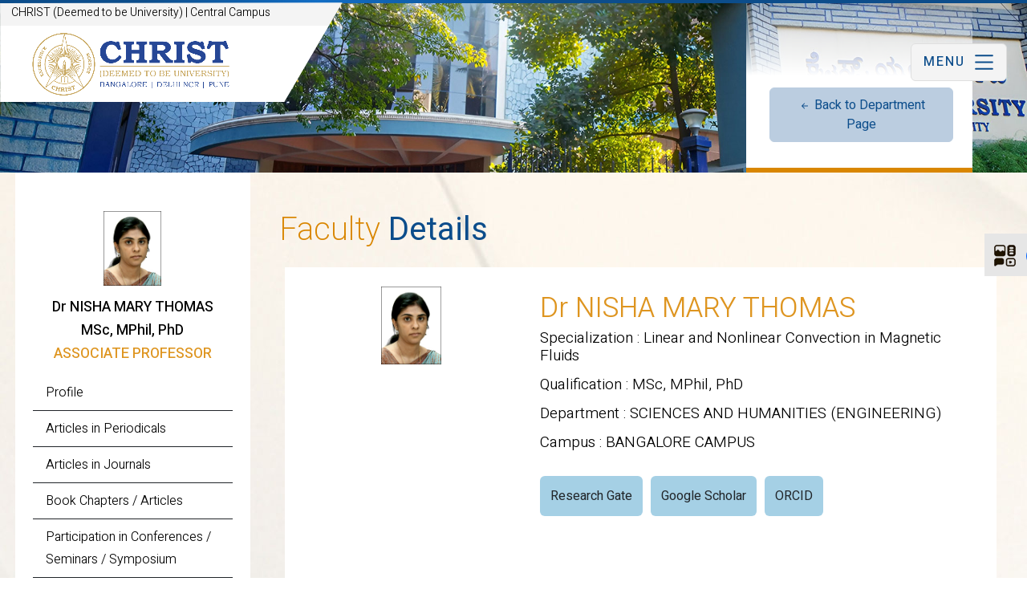

--- FILE ---
content_type: text/html; charset=UTF-8
request_url: https://christuniversity.in/mathematics/faculty-details/MTkwMA==/MzI=
body_size: 212528
content:

<!DOCTYPE HTML>
<html>
<head>
<meta http-equiv="Content-Type" content="text/html; charset=utf-8">
<meta name="viewport" content="width=device-width, initial-scale=1.0">
<title>CHRIST UNIVERSITY</title>

<meta name="keywords" content="CHRIST UNIVERSITY" />
<meta name="description" content="CHRIST UNIVERSITY" />

<meta property="og:title" content="CHRIST UNIVERSITY" />
<meta property="og:description" content="CHRIST UNIVERSITY" />
<meta property="og:url" content="https://christuniversity.in/" />
<meta property="og:image" content="https://christuniversity.in/images/sharingLogo.jpg" />
<meta property="og:type" content="website">
<!-- Google tag (gtag.js) -->
<!--animation-->
<link href="https://christuniversity.in/css/aos.css" type="text/css" rel="stylesheet"/>
<!--animation-->
<link href="https://christuniversity.in/css/bootstrap.min.css" type="text/css" rel="stylesheet"/>

<link rel="stylesheet" href="https://christuniversity.in/css/animate.css"/>
<!--for main menu bar--> 
<link href="https://christuniversity.in/css/main-menu.css" type="text/css" rel="stylesheet"/>
<!--for main menu bar-->
<link href="https://christuniversity.in/css/header-style.css" type="text/css" rel="stylesheet"/>
<link href="https://christuniversity.in/css/main-style.css" type="text/css" rel="stylesheet"/>
<link href="https://christuniversity.in/css/responsive.css" type="text/css" rel="stylesheet"/>
<link href="https://christuniversity.in/css/pushy.css" rel="stylesheet" type="text/css"/>
<link rel="stylesheet" href="https://christuniversity.in/css/owl.carousel.min.css"/>
<link rel="stylesheet" href="https://christuniversity.in/css/owl.theme.default.min.css"/>
<!--main menu-->
<link rel="stylesheet" href="https://christuniversity.in/css/menu-style.css" type="text/css" />

<link rel="stylesheet" href="https://cdn.jsdelivr.net/npm/bootstrap-icons@1.13.1/font/bootstrap-icons.min.css">

<link rel="stylesheet" href="https://christuniversity.in/css/side-menubar.css" type="text/css" />
<link href="https://christuniversity.in/css/font-awesome.min.css" type="text/css" rel="stylesheet"/>

<!--main menu-->
<!--gallery popup-->
<link href="https://christuniversity.in/css/lightgallery.css" type="text/css" rel="stylesheet"/>
<!--gallery popup-->

<link href="https://christuniversity.in/css/faculty.css" type="text/css" rel="stylesheet"/>

</head>

<body>

<div class="social-media-icons-flt">
<div id="smicons" class="simmsicon">
  <ul>
  <li> <a href="#"> <img src="https://christuniversity.in/images/socl-iocn.png" class="img-fluid socl-png-icn" alt="Social Media"/> </a> </li>
    <li> <a href="https://www.facebook.com/www.christuniversity.in/?modal=admin_todo_tour" target="_blank"> <svg width="26" height="26" fill="currentColor" class="bi bi-facebook" viewBox="0 0 16 16">
      <path d="M16 8.049c0-4.446-3.582-8.05-8-8.05C3.58 0-.002 3.603-.002 8.05c0 4.017 2.926 7.347 6.75 7.951v-5.625h-2.03V8.05H6.75V6.275c0-2.017 1.195-3.131 3.022-3.131.876 0 1.791.157 1.791.157v1.98h-1.009c-.993 0-1.303.621-1.303 1.258v1.51h2.218l-.354 2.326H9.25V16c3.824-.604 6.75-3.934 6.75-7.951"/>
    </svg> </a> </li>
    <li> <a href="https://twitter.com/christbangalore" target="_blank"> <svg width="26" height="26" fill="currentColor" class="bi bi-twitter-x" viewBox="0 0 16 16">
      <path d="M12.6.75h2.454l-5.36 6.142L16 15.25h-4.937l-3.867-5.07-4.425 5.07H.316l5.733-6.57L0 .75h5.063l3.495 4.633L12.601.75Zm-.86 13.028h1.36L4.323 2.145H2.865z"/>
    </svg> </a> </li>
    <li> <a href="https://www.youtube.com/thechristuniversity" target="_blank"> <svg width="26" height="26" fill="currentColor" class="bi bi-youtube" viewBox="0 0 16 16">
      <path d="M8.051 1.999h.089c.822.003 4.987.033 6.11.335a2.01 2.01 0 0 1 1.415 1.42c.101.38.172.883.22 1.402l.01.104.022.26.008.104c.065.914.073 1.77.074 1.957v.075c-.001.194-.01 1.108-.082 2.06l-.008.105-.009.104c-.05.572-.124 1.14-.235 1.558a2.01 2.01 0 0 1-1.415 1.42c-1.16.312-5.569.334-6.18.335h-.142c-.309 0-1.587-.006-2.927-.052l-.17-.006-.087-.004-.171-.007-.171-.007c-1.11-.049-2.167-.128-2.654-.26a2.01 2.01 0 0 1-1.415-1.419c-.111-.417-.185-.986-.235-1.558L.09 9.82l-.008-.104A31 31 0 0 1 0 7.68v-.123c.002-.215.01-.958.064-1.778l.007-.103.003-.052.008-.104.022-.26.01-.104c.048-.519.119-1.023.22-1.402a2.01 2.01 0 0 1 1.415-1.42c.487-.13 1.544-.21 2.654-.26l.17-.007.172-.006.086-.003.171-.007A100 100 0 0 1 7.858 2zM6.4 5.209v4.818l4.157-2.408z"/>
    </svg> </a> </li>
    <li> <a href="https://www.instagram.com/christ_university_bangalore/" target="_blank"> <svg width="26" height="26" fill="currentColor" class="bi bi-instagram" viewBox="0 0 16 16">
      <path d="M8 0C5.829 0 5.556.01 4.703.048 3.85.088 3.269.222 2.76.42a3.9 3.9 0 0 0-1.417.923A3.9 3.9 0 0 0 .42 2.76C.222 3.268.087 3.85.048 4.7.01 5.555 0 5.827 0 8.001c0 2.172.01 2.444.048 3.297.04.852.174 1.433.372 1.942.205.526.478.972.923 1.417.444.445.89.719 1.416.923.51.198 1.09.333 1.942.372C5.555 15.99 5.827 16 8 16s2.444-.01 3.298-.048c.851-.04 1.434-.174 1.943-.372a3.9 3.9 0 0 0 1.416-.923c.445-.445.718-.891.923-1.417.197-.509.332-1.09.372-1.942C15.99 10.445 16 10.173 16 8s-.01-2.445-.048-3.299c-.04-.851-.175-1.433-.372-1.941a3.9 3.9 0 0 0-.923-1.417A3.9 3.9 0 0 0 13.24.42c-.51-.198-1.092-.333-1.943-.372C10.443.01 10.172 0 7.998 0zm-.717 1.442h.718c2.136 0 2.389.007 3.232.046.78.035 1.204.166 1.486.275.373.145.64.319.92.599s.453.546.598.92c.11.281.24.705.275 1.485.039.843.047 1.096.047 3.231s-.008 2.389-.047 3.232c-.035.78-.166 1.203-.275 1.485a2.5 2.5 0 0 1-.599.919c-.28.28-.546.453-.92.598-.28.11-.704.24-1.485.276-.843.038-1.096.047-3.232.047s-2.39-.009-3.233-.047c-.78-.036-1.203-.166-1.485-.276a2.5 2.5 0 0 1-.92-.598 2.5 2.5 0 0 1-.6-.92c-.109-.281-.24-.705-.275-1.485-.038-.843-.046-1.096-.046-3.233s.008-2.388.046-3.231c.036-.78.166-1.204.276-1.486.145-.373.319-.64.599-.92s.546-.453.92-.598c.282-.11.705-.24 1.485-.276.738-.034 1.024-.044 2.515-.045zm4.988 1.328a.96.96 0 1 0 0 1.92.96.96 0 0 0 0-1.92m-4.27 1.122a4.109 4.109 0 1 0 0 8.217 4.109 4.109 0 0 0 0-8.217m0 1.441a2.667 2.667 0 1 1 0 5.334 2.667 2.667 0 0 1 0-5.334"/>
    </svg> </a> </li>
    <li> <a href="https://in.linkedin.com/school/christ-university-bangalore" target="_blank"> <svg width="26" height="26" fill="currentColor" class="bi bi-linkedin" viewBox="0 0 16 16">
      <path d="M0 1.146C0 .513.526 0 1.175 0h13.65C15.474 0 16 .513 16 1.146v13.708c0 .633-.526 1.146-1.175 1.146H1.175C.526 16 0 15.487 0 14.854zm4.943 12.248V6.169H2.542v7.225zm-1.2-8.212c.837 0 1.358-.554 1.358-1.248-.015-.709-.52-1.248-1.342-1.248S2.4 3.226 2.4 3.934c0 .694.521 1.248 1.327 1.248zm4.908 8.212V9.359c0-.216.016-.432.08-.586.173-.431.568-.878 1.232-.878.869 0 1.216.662 1.216 1.634v3.865h2.401V9.25c0-2.22-1.184-3.252-2.764-3.252-1.274 0-1.845.7-2.165 1.193v.025h-.016l.016-.025V6.169h-2.4c.03.678 0 7.225 0 7.225z"/>
    </svg> </a> </li>
    <li> <a href="https://play.google.com/store/apps/developer?id=Christ+University" target="_blank"> <svg width="26" height="26" fill="currentColor" class="bi bi-google-play" viewBox="0 0 16 16">
  <path d="M14.222 9.374c1.037-.61 1.037-2.137 0-2.748L11.528 5.04 8.32 8l3.207 2.96zm-3.595 2.116L7.583 8.68 1.03 14.73c.201 1.029 1.36 1.61 2.303 1.055zM1 13.396V2.603L6.846 8zM1.03 1.27l6.553 6.05 3.044-2.81L3.333.215C2.39-.341 1.231.24 1.03 1.27"/>
</svg> </a> </li>
    <li> <a href="http://christbangalore.blogspot.com/" target="_blank"> <img src="https://christuniversity.in/images/blog.png" class="img-fluid" alt="blog"> </a> </li>
    <li> <a href="https://www.flickr.com/photos/christuniversity/albums" target="_blank"> <img src="https://christuniversity.in/images/flicker.png" class="img-fluid" alt="flicker"> </a> </li>
  </ul>  
</div> 


 
</div>


<!-- search box -->  
  
<!-- search box -->
 
</div>






<div class="top-hegt-space"></div>

<div class="form-mob-campus-name"> CHRIST (Deemed to be University) | Central Campus </div>

<nav id="navArea">




<section id="header-top">
<div id="top-hder-addressbar">
	<div class="container-fluid">
    	           
    </div>
</div>


  <div class="container-fluid">
    <div class="logo-and-menu">
	
      <div class="logo_1">
      <div class="logo-campus-name"> CHRIST (Deemed to be University) | Central Campus </div>
       <a href="https://christuniversity.in/"><img src="https://christuniversity.in/images/logo.png" class="img-fluid main-logo-1" data-aos="fade-right" alt="Christ University Logo"/></a> 
      
      
      <div class="logo_2"> <a href="https://christuniversity.in/"><img src="https://christuniversity.in/images/emblem_logo.png" class="img-fluid main-logo-2" data-aos="fade-right" alt="Christ University Logo"/></a> </div>
      </div>
      
      

   
      <div class="header-right-items">
            <!--<div class="lang-btn" data-aos="fade-right">
      <div class="dropdown">
        <button class="btn btn-secondary dropdown-toggle lang-bnttb" type="button" id="dropdownMenuButton1" data-bs-toggle="dropdown" aria-expanded="false"> Eng </button>
        <ul class="dropdown-menu" aria-labelledby="dropdownMenuButton1">
          <li><a class="dropdown-item" href="#">Kannada</a></li>
        </ul>
      </div>
      </div>

      <div class="admissn_btn" data-aos="fade-right">
        <a href="#" class="btn btn-primary"> Admission </a>
      </div>-->

     <!--===========================menu==========================-->



<div class="hero">

<div class="menu-btn">
<h3 class="mnu-hdd_menu"> Menu </h3>
	<svg width="33" height="33" fill="currentColor" class="bi bi-list" viewBox="0 0 16 16"><path fill-rule="evenodd" d="M2.5 12a.5.5 0 0 1 .5-.5h10a.5.5 0 0 1 0 1H3a.5.5 0 0 1-.5-.5m0-4a.5.5 0 0 1 .5-.5h10a.5.5 0 0 1 0 1H3a.5.5 0 0 1-.5-.5m0-4a.5.5 0 0 1 .5-.5h10a.5.5 0 0 1 0 1H3a.5.5 0 0 1-.5-.5"/></svg>
</div>
  
</div>

<div class="menu active">
  <span class="btn-close"></span>
  <!--for main menu bar-->

 <nav id="sidebar_menu-">
            
		<div class="row">
        	<div class="col-lg-9"> 
                <div id="menu-mega-content">
                	<div class="row">
                    	<div class="col-lg-4"> <div class="logo-mennu_1"> <a href="https://christuniversity.in/">
                    	<img src="https://christuniversity.in/images/logo-menu.png" class="img-fluid aos-init aos-animate" data-aos="fade-right" alt="Christ University Logo"></a> </div> </div>
                        <div class="col-lg-8"> <div class="comn-hd-home">
                      <h1 data-aos="fade-right"> Campus Events  </h1>
                                          </div> </div>
                    </div>
                	
                    
                    
                    
                    <div class="menu-mega-mennus_1">
                    <div class="menu-mega-mennus">
                    	<div class="row">
						                        	<div class="col-lg-4">
                            	<div class="event-wdth-item-wrpr">
                                    <div class="evnt-date">  Jan 26 2026 </div>
                                    <h2> ALUMNI MEET 2026 </h2>
                                    <div class="evnt-dte-txt-im">
                                      <div class="evnt-dte-immg-icon"> <svg width="19" height="19" fill="currentColor" class="bi bi-calendar2-week" viewBox="0 0 16 16">
                                        <path d="M3.5 0a.5.5 0 0 1 .5.5V1h8V.5a.5.5 0 0 1 1 0V1h1a2 2 0 0 1 2 2v11a2 2 0 0 1-2 2H2a2 2 0 0 1-2-2V3a2 2 0 0 1 2-2h1V.5a.5.5 0 0 1 .5-.5M2 2a1 1 0 0 0-1 1v11a1 1 0 0 0 1 1h12a1 1 0 0 0 1-1V3a1 1 0 0 0-1-1z"></path>
                                        <path d="M2.5 4a.5.5 0 0 1 .5-.5h10a.5.5 0 0 1 .5.5v1a.5.5 0 0 1-.5.5H3a.5.5 0 0 1-.5-.5zM11 7.5a.5.5 0 0 1 .5-.5h1a.5.5 0 0 1 .5.5v1a.5.5 0 0 1-.5.5h-1a.5.5 0 0 1-.5-.5zm-3 0a.5.5 0 0 1 .5-.5h1a.5.5 0 0 1 .5.5v1a.5.5 0 0 1-.5.5h-1a.5.5 0 0 1-.5-.5zm-5 3a.5.5 0 0 1 .5-.5h1a.5.5 0 0 1 .5.5v1a.5.5 0 0 1-.5.5h-1a.5.5 0 0 1-.5-.5zm3 0a.5.5 0 0 1 .5-.5h1a.5.5 0 0 1 .5.5v1a.5.5 0 0 1-.5.5h-1a.5.5 0 0 1-.5-.5z"></path>
                                      </svg> </div>
                                      			  <div class="evnt-dte-ipara"> <p> 26 Jan </p> </div>
			                                      </div>  
                        
                                   <!-- <div class="evnt-dte-txt-im">
                                      <div class="evnt-dte-immg-icon"> <svg width="19" height="19" fill="currentColor" class="bi bi-stopwatch" viewBox="0 0 16 16"><path d="M8.5 5.6a.5.5 0 1 0-1 0v2.9h-3a.5.5 0 0 0 0 1H8a.5.5 0 0 0 .5-.5z"></path> <path d="M6.5 1A.5.5 0 0 1 7 .5h2a.5.5 0 0 1 0 1v.57c1.36.196 2.594.78 3.584 1.64l.012-.013.354-.354-.354-.353a.5.5 0 0 1 .707-.708l1.414 1.415a.5.5 0 1 1-.707.707l-.353-.354-.354.354-.013.012A7 7 0 1 1 7 2.071V1.5a.5.5 0 0 1-.5-.5M8 3a6 6 0 1 0 .001 12A6 6 0 0 0 8 3"></path>
                                      </svg> </div>
                                      <div class="evnt-dte-ipara"> <p>  </p> </div>
                                    </div> -->
                        
                                    <div class="evnt-dte-txt-im">
                                      <div class="evnt-dte-immg-icon"> <svg width="19" height="19" fill="currentColor" class="bi bi-geo-alt" viewBox="0 0 16 16">
                                        <path d="M12.166 8.94c-.524 1.062-1.234 2.12-1.96 3.07A32 32 0 0 1 8 14.58a32 32 0 0 1-2.206-2.57c-.726-.95-1.436-2.008-1.96-3.07C3.304 7.867 3 6.862 3 6a5 5 0 0 1 10 0c0 .862-.305 1.867-.834 2.94M8 16s6-5.686 6-10A6 6 0 0 0 2 6c0 4.314 6 10 6 10"></path>
                                        <path d="M8 8a2 2 0 1 1 0-4 2 2 0 0 1 0 4m0 1a3 3 0 1 0 0-6 3 3 0 0 0 0 6"></path>
                                      </svg> </div>
                                      <div class="evnt-dte-ipara"> <p> Bangalore Central Campus </p> </div>
                                    </div> 
                        <div class="hder-menu-redmor"> <a href="https://christuniversity.in/events/31128"> Read more </a> </div>
                        
                                  </div>
                            </div>
                            
						                          	<div class="col-lg-4">
                            	<div class="event-wdth-item-wrpr">
                                    <div class="evnt-date">  Jan 27 2026 </div>
                                    <h2> Skill Development Workshop </h2>
                                    <div class="evnt-dte-txt-im">
                                      <div class="evnt-dte-immg-icon"> <svg width="19" height="19" fill="currentColor" class="bi bi-calendar2-week" viewBox="0 0 16 16">
                                        <path d="M3.5 0a.5.5 0 0 1 .5.5V1h8V.5a.5.5 0 0 1 1 0V1h1a2 2 0 0 1 2 2v11a2 2 0 0 1-2 2H2a2 2 0 0 1-2-2V3a2 2 0 0 1 2-2h1V.5a.5.5 0 0 1 .5-.5M2 2a1 1 0 0 0-1 1v11a1 1 0 0 0 1 1h12a1 1 0 0 0 1-1V3a1 1 0 0 0-1-1z"></path>
                                        <path d="M2.5 4a.5.5 0 0 1 .5-.5h10a.5.5 0 0 1 .5.5v1a.5.5 0 0 1-.5.5H3a.5.5 0 0 1-.5-.5zM11 7.5a.5.5 0 0 1 .5-.5h1a.5.5 0 0 1 .5.5v1a.5.5 0 0 1-.5.5h-1a.5.5 0 0 1-.5-.5zm-3 0a.5.5 0 0 1 .5-.5h1a.5.5 0 0 1 .5.5v1a.5.5 0 0 1-.5.5h-1a.5.5 0 0 1-.5-.5zm-5 3a.5.5 0 0 1 .5-.5h1a.5.5 0 0 1 .5.5v1a.5.5 0 0 1-.5.5h-1a.5.5 0 0 1-.5-.5zm3 0a.5.5 0 0 1 .5-.5h1a.5.5 0 0 1 .5.5v1a.5.5 0 0 1-.5.5h-1a.5.5 0 0 1-.5-.5z"></path>
                                      </svg> </div>
                                      			  <div class="evnt-dte-ipara"> <p> 27 Jan </p> </div>
			                                      </div>  
                        
                                   <!-- <div class="evnt-dte-txt-im">
                                      <div class="evnt-dte-immg-icon"> <svg width="19" height="19" fill="currentColor" class="bi bi-stopwatch" viewBox="0 0 16 16"><path d="M8.5 5.6a.5.5 0 1 0-1 0v2.9h-3a.5.5 0 0 0 0 1H8a.5.5 0 0 0 .5-.5z"></path> <path d="M6.5 1A.5.5 0 0 1 7 .5h2a.5.5 0 0 1 0 1v.57c1.36.196 2.594.78 3.584 1.64l.012-.013.354-.354-.354-.353a.5.5 0 0 1 .707-.708l1.414 1.415a.5.5 0 1 1-.707.707l-.353-.354-.354.354-.013.012A7 7 0 1 1 7 2.071V1.5a.5.5 0 0 1-.5-.5M8 3a6 6 0 1 0 .001 12A6 6 0 0 0 8 3"></path>
                                      </svg> </div>
                                      <div class="evnt-dte-ipara"> <p>  </p> </div>
                                    </div> -->
                        
                                    <div class="evnt-dte-txt-im">
                                      <div class="evnt-dte-immg-icon"> <svg width="19" height="19" fill="currentColor" class="bi bi-geo-alt" viewBox="0 0 16 16">
                                        <path d="M12.166 8.94c-.524 1.062-1.234 2.12-1.96 3.07A32 32 0 0 1 8 14.58a32 32 0 0 1-2.206-2.57c-.726-.95-1.436-2.008-1.96-3.07C3.304 7.867 3 6.862 3 6a5 5 0 0 1 10 0c0 .862-.305 1.867-.834 2.94M8 16s6-5.686 6-10A6 6 0 0 0 2 6c0 4.314 6 10 6 10"></path>
                                        <path d="M8 8a2 2 0 1 1 0-4 2 2 0 0 1 0 4m0 1a3 3 0 1 0 0-6 3 3 0 0 0 0 6"></path>
                                      </svg> </div>
                                      <div class="evnt-dte-ipara"> <p> Bangalore Central Campus </p> </div>
                                    </div> 
                        <div class="hder-menu-redmor"> <a href="https://christuniversity.in/events/31135"> Read more </a> </div>
                        
                                  </div>
                            </div>
                            
						                          	<div class="col-lg-4">
                            	<div class="event-wdth-item-wrpr">
                                    <div class="evnt-date">  Jan 27 2026 </div>
                                    <h2> Can India become Viksit Without Respect </h2>
                                    <div class="evnt-dte-txt-im">
                                      <div class="evnt-dte-immg-icon"> <svg width="19" height="19" fill="currentColor" class="bi bi-calendar2-week" viewBox="0 0 16 16">
                                        <path d="M3.5 0a.5.5 0 0 1 .5.5V1h8V.5a.5.5 0 0 1 1 0V1h1a2 2 0 0 1 2 2v11a2 2 0 0 1-2 2H2a2 2 0 0 1-2-2V3a2 2 0 0 1 2-2h1V.5a.5.5 0 0 1 .5-.5M2 2a1 1 0 0 0-1 1v11a1 1 0 0 0 1 1h12a1 1 0 0 0 1-1V3a1 1 0 0 0-1-1z"></path>
                                        <path d="M2.5 4a.5.5 0 0 1 .5-.5h10a.5.5 0 0 1 .5.5v1a.5.5 0 0 1-.5.5H3a.5.5 0 0 1-.5-.5zM11 7.5a.5.5 0 0 1 .5-.5h1a.5.5 0 0 1 .5.5v1a.5.5 0 0 1-.5.5h-1a.5.5 0 0 1-.5-.5zm-3 0a.5.5 0 0 1 .5-.5h1a.5.5 0 0 1 .5.5v1a.5.5 0 0 1-.5.5h-1a.5.5 0 0 1-.5-.5zm-5 3a.5.5 0 0 1 .5-.5h1a.5.5 0 0 1 .5.5v1a.5.5 0 0 1-.5.5h-1a.5.5 0 0 1-.5-.5zm3 0a.5.5 0 0 1 .5-.5h1a.5.5 0 0 1 .5.5v1a.5.5 0 0 1-.5.5h-1a.5.5 0 0 1-.5-.5z"></path>
                                      </svg> </div>
                                      			  <div class="evnt-dte-ipara"> <p> 27 Jan </p> </div>
			                                      </div>  
                        
                                   <!-- <div class="evnt-dte-txt-im">
                                      <div class="evnt-dte-immg-icon"> <svg width="19" height="19" fill="currentColor" class="bi bi-stopwatch" viewBox="0 0 16 16"><path d="M8.5 5.6a.5.5 0 1 0-1 0v2.9h-3a.5.5 0 0 0 0 1H8a.5.5 0 0 0 .5-.5z"></path> <path d="M6.5 1A.5.5 0 0 1 7 .5h2a.5.5 0 0 1 0 1v.57c1.36.196 2.594.78 3.584 1.64l.012-.013.354-.354-.354-.353a.5.5 0 0 1 .707-.708l1.414 1.415a.5.5 0 1 1-.707.707l-.353-.354-.354.354-.013.012A7 7 0 1 1 7 2.071V1.5a.5.5 0 0 1-.5-.5M8 3a6 6 0 1 0 .001 12A6 6 0 0 0 8 3"></path>
                                      </svg> </div>
                                      <div class="evnt-dte-ipara"> <p>  </p> </div>
                                    </div> -->
                        
                                    <div class="evnt-dte-txt-im">
                                      <div class="evnt-dte-immg-icon"> <svg width="19" height="19" fill="currentColor" class="bi bi-geo-alt" viewBox="0 0 16 16">
                                        <path d="M12.166 8.94c-.524 1.062-1.234 2.12-1.96 3.07A32 32 0 0 1 8 14.58a32 32 0 0 1-2.206-2.57c-.726-.95-1.436-2.008-1.96-3.07C3.304 7.867 3 6.862 3 6a5 5 0 0 1 10 0c0 .862-.305 1.867-.834 2.94M8 16s6-5.686 6-10A6 6 0 0 0 2 6c0 4.314 6 10 6 10"></path>
                                        <path d="M8 8a2 2 0 1 1 0-4 2 2 0 0 1 0 4m0 1a3 3 0 1 0 0-6 3 3 0 0 0 0 6"></path>
                                      </svg> </div>
                                      <div class="evnt-dte-ipara"> <p> Bangalore Central Campus </p> </div>
                                    </div> 
                        <div class="hder-menu-redmor"> <a href="https://christuniversity.in/events/31274"> Read more </a> </div>
                        
                                  </div>
                            </div>
                            
						                          	<div class="col-lg-4">
                            	<div class="event-wdth-item-wrpr">
                                    <div class="evnt-date">  Jan 27 2026 </div>
                                    <h2> Film Marketing Workshop </h2>
                                    <div class="evnt-dte-txt-im">
                                      <div class="evnt-dte-immg-icon"> <svg width="19" height="19" fill="currentColor" class="bi bi-calendar2-week" viewBox="0 0 16 16">
                                        <path d="M3.5 0a.5.5 0 0 1 .5.5V1h8V.5a.5.5 0 0 1 1 0V1h1a2 2 0 0 1 2 2v11a2 2 0 0 1-2 2H2a2 2 0 0 1-2-2V3a2 2 0 0 1 2-2h1V.5a.5.5 0 0 1 .5-.5M2 2a1 1 0 0 0-1 1v11a1 1 0 0 0 1 1h12a1 1 0 0 0 1-1V3a1 1 0 0 0-1-1z"></path>
                                        <path d="M2.5 4a.5.5 0 0 1 .5-.5h10a.5.5 0 0 1 .5.5v1a.5.5 0 0 1-.5.5H3a.5.5 0 0 1-.5-.5zM11 7.5a.5.5 0 0 1 .5-.5h1a.5.5 0 0 1 .5.5v1a.5.5 0 0 1-.5.5h-1a.5.5 0 0 1-.5-.5zm-3 0a.5.5 0 0 1 .5-.5h1a.5.5 0 0 1 .5.5v1a.5.5 0 0 1-.5.5h-1a.5.5 0 0 1-.5-.5zm-5 3a.5.5 0 0 1 .5-.5h1a.5.5 0 0 1 .5.5v1a.5.5 0 0 1-.5.5h-1a.5.5 0 0 1-.5-.5zm3 0a.5.5 0 0 1 .5-.5h1a.5.5 0 0 1 .5.5v1a.5.5 0 0 1-.5.5h-1a.5.5 0 0 1-.5-.5z"></path>
                                      </svg> </div>
                                      			  <div class="evnt-dte-ipara"> <p> 27 Jan </p> </div>
			                                      </div>  
                        
                                   <!-- <div class="evnt-dte-txt-im">
                                      <div class="evnt-dte-immg-icon"> <svg width="19" height="19" fill="currentColor" class="bi bi-stopwatch" viewBox="0 0 16 16"><path d="M8.5 5.6a.5.5 0 1 0-1 0v2.9h-3a.5.5 0 0 0 0 1H8a.5.5 0 0 0 .5-.5z"></path> <path d="M6.5 1A.5.5 0 0 1 7 .5h2a.5.5 0 0 1 0 1v.57c1.36.196 2.594.78 3.584 1.64l.012-.013.354-.354-.354-.353a.5.5 0 0 1 .707-.708l1.414 1.415a.5.5 0 1 1-.707.707l-.353-.354-.354.354-.013.012A7 7 0 1 1 7 2.071V1.5a.5.5 0 0 1-.5-.5M8 3a6 6 0 1 0 .001 12A6 6 0 0 0 8 3"></path>
                                      </svg> </div>
                                      <div class="evnt-dte-ipara"> <p>  </p> </div>
                                    </div> -->
                        
                                    <div class="evnt-dte-txt-im">
                                      <div class="evnt-dte-immg-icon"> <svg width="19" height="19" fill="currentColor" class="bi bi-geo-alt" viewBox="0 0 16 16">
                                        <path d="M12.166 8.94c-.524 1.062-1.234 2.12-1.96 3.07A32 32 0 0 1 8 14.58a32 32 0 0 1-2.206-2.57c-.726-.95-1.436-2.008-1.96-3.07C3.304 7.867 3 6.862 3 6a5 5 0 0 1 10 0c0 .862-.305 1.867-.834 2.94M8 16s6-5.686 6-10A6 6 0 0 0 2 6c0 4.314 6 10 6 10"></path>
                                        <path d="M8 8a2 2 0 1 1 0-4 2 2 0 0 1 0 4m0 1a3 3 0 1 0 0-6 3 3 0 0 0 0 6"></path>
                                      </svg> </div>
                                      <div class="evnt-dte-ipara"> <p> Bangalore Central Campus </p> </div>
                                    </div> 
                        <div class="hder-menu-redmor"> <a href="https://christuniversity.in/events/31221"> Read more </a> </div>
                        
                                  </div>
                            </div>
                            
						                          	<div class="col-lg-4">
                            	<div class="event-wdth-item-wrpr">
                                    <div class="evnt-date">  Jan 28 2026 </div>
                                    <h2> Clinical Case Conference, 28 January 2026 </h2>
                                    <div class="evnt-dte-txt-im">
                                      <div class="evnt-dte-immg-icon"> <svg width="19" height="19" fill="currentColor" class="bi bi-calendar2-week" viewBox="0 0 16 16">
                                        <path d="M3.5 0a.5.5 0 0 1 .5.5V1h8V.5a.5.5 0 0 1 1 0V1h1a2 2 0 0 1 2 2v11a2 2 0 0 1-2 2H2a2 2 0 0 1-2-2V3a2 2 0 0 1 2-2h1V.5a.5.5 0 0 1 .5-.5M2 2a1 1 0 0 0-1 1v11a1 1 0 0 0 1 1h12a1 1 0 0 0 1-1V3a1 1 0 0 0-1-1z"></path>
                                        <path d="M2.5 4a.5.5 0 0 1 .5-.5h10a.5.5 0 0 1 .5.5v1a.5.5 0 0 1-.5.5H3a.5.5 0 0 1-.5-.5zM11 7.5a.5.5 0 0 1 .5-.5h1a.5.5 0 0 1 .5.5v1a.5.5 0 0 1-.5.5h-1a.5.5 0 0 1-.5-.5zm-3 0a.5.5 0 0 1 .5-.5h1a.5.5 0 0 1 .5.5v1a.5.5 0 0 1-.5.5h-1a.5.5 0 0 1-.5-.5zm-5 3a.5.5 0 0 1 .5-.5h1a.5.5 0 0 1 .5.5v1a.5.5 0 0 1-.5.5h-1a.5.5 0 0 1-.5-.5zm3 0a.5.5 0 0 1 .5-.5h1a.5.5 0 0 1 .5.5v1a.5.5 0 0 1-.5.5h-1a.5.5 0 0 1-.5-.5z"></path>
                                      </svg> </div>
                                      			  <div class="evnt-dte-ipara"> <p> 28 Jan </p> </div>
			                                      </div>  
                        
                                   <!-- <div class="evnt-dte-txt-im">
                                      <div class="evnt-dte-immg-icon"> <svg width="19" height="19" fill="currentColor" class="bi bi-stopwatch" viewBox="0 0 16 16"><path d="M8.5 5.6a.5.5 0 1 0-1 0v2.9h-3a.5.5 0 0 0 0 1H8a.5.5 0 0 0 .5-.5z"></path> <path d="M6.5 1A.5.5 0 0 1 7 .5h2a.5.5 0 0 1 0 1v.57c1.36.196 2.594.78 3.584 1.64l.012-.013.354-.354-.354-.353a.5.5 0 0 1 .707-.708l1.414 1.415a.5.5 0 1 1-.707.707l-.353-.354-.354.354-.013.012A7 7 0 1 1 7 2.071V1.5a.5.5 0 0 1-.5-.5M8 3a6 6 0 1 0 .001 12A6 6 0 0 0 8 3"></path>
                                      </svg> </div>
                                      <div class="evnt-dte-ipara"> <p>  </p> </div>
                                    </div> -->
                        
                                    <div class="evnt-dte-txt-im">
                                      <div class="evnt-dte-immg-icon"> <svg width="19" height="19" fill="currentColor" class="bi bi-geo-alt" viewBox="0 0 16 16">
                                        <path d="M12.166 8.94c-.524 1.062-1.234 2.12-1.96 3.07A32 32 0 0 1 8 14.58a32 32 0 0 1-2.206-2.57c-.726-.95-1.436-2.008-1.96-3.07C3.304 7.867 3 6.862 3 6a5 5 0 0 1 10 0c0 .862-.305 1.867-.834 2.94M8 16s6-5.686 6-10A6 6 0 0 0 2 6c0 4.314 6 10 6 10"></path>
                                        <path d="M8 8a2 2 0 1 1 0-4 2 2 0 0 1 0 4m0 1a3 3 0 1 0 0-6 3 3 0 0 0 0 6"></path>
                                      </svg> </div>
                                      <div class="evnt-dte-ipara"> <p> Bangalore Central Campus </p> </div>
                                    </div> 
                        <div class="hder-menu-redmor"> <a href="https://christuniversity.in/events/31266"> Read more </a> </div>
                        
                                  </div>
                            </div>
                            
						                          	<div class="col-lg-4">
                            	<div class="event-wdth-item-wrpr">
                                    <div class="evnt-date">  Jan 28 2026 </div>
                                    <h2> Session on THE DELTA EDGE </h2>
                                    <div class="evnt-dte-txt-im">
                                      <div class="evnt-dte-immg-icon"> <svg width="19" height="19" fill="currentColor" class="bi bi-calendar2-week" viewBox="0 0 16 16">
                                        <path d="M3.5 0a.5.5 0 0 1 .5.5V1h8V.5a.5.5 0 0 1 1 0V1h1a2 2 0 0 1 2 2v11a2 2 0 0 1-2 2H2a2 2 0 0 1-2-2V3a2 2 0 0 1 2-2h1V.5a.5.5 0 0 1 .5-.5M2 2a1 1 0 0 0-1 1v11a1 1 0 0 0 1 1h12a1 1 0 0 0 1-1V3a1 1 0 0 0-1-1z"></path>
                                        <path d="M2.5 4a.5.5 0 0 1 .5-.5h10a.5.5 0 0 1 .5.5v1a.5.5 0 0 1-.5.5H3a.5.5 0 0 1-.5-.5zM11 7.5a.5.5 0 0 1 .5-.5h1a.5.5 0 0 1 .5.5v1a.5.5 0 0 1-.5.5h-1a.5.5 0 0 1-.5-.5zm-3 0a.5.5 0 0 1 .5-.5h1a.5.5 0 0 1 .5.5v1a.5.5 0 0 1-.5.5h-1a.5.5 0 0 1-.5-.5zm-5 3a.5.5 0 0 1 .5-.5h1a.5.5 0 0 1 .5.5v1a.5.5 0 0 1-.5.5h-1a.5.5 0 0 1-.5-.5zm3 0a.5.5 0 0 1 .5-.5h1a.5.5 0 0 1 .5.5v1a.5.5 0 0 1-.5.5h-1a.5.5 0 0 1-.5-.5z"></path>
                                      </svg> </div>
                                      			  <div class="evnt-dte-ipara"> <p> 28 Jan </p> </div>
			                                      </div>  
                        
                                   <!-- <div class="evnt-dte-txt-im">
                                      <div class="evnt-dte-immg-icon"> <svg width="19" height="19" fill="currentColor" class="bi bi-stopwatch" viewBox="0 0 16 16"><path d="M8.5 5.6a.5.5 0 1 0-1 0v2.9h-3a.5.5 0 0 0 0 1H8a.5.5 0 0 0 .5-.5z"></path> <path d="M6.5 1A.5.5 0 0 1 7 .5h2a.5.5 0 0 1 0 1v.57c1.36.196 2.594.78 3.584 1.64l.012-.013.354-.354-.354-.353a.5.5 0 0 1 .707-.708l1.414 1.415a.5.5 0 1 1-.707.707l-.353-.354-.354.354-.013.012A7 7 0 1 1 7 2.071V1.5a.5.5 0 0 1-.5-.5M8 3a6 6 0 1 0 .001 12A6 6 0 0 0 8 3"></path>
                                      </svg> </div>
                                      <div class="evnt-dte-ipara"> <p>  </p> </div>
                                    </div> -->
                        
                                    <div class="evnt-dte-txt-im">
                                      <div class="evnt-dte-immg-icon"> <svg width="19" height="19" fill="currentColor" class="bi bi-geo-alt" viewBox="0 0 16 16">
                                        <path d="M12.166 8.94c-.524 1.062-1.234 2.12-1.96 3.07A32 32 0 0 1 8 14.58a32 32 0 0 1-2.206-2.57c-.726-.95-1.436-2.008-1.96-3.07C3.304 7.867 3 6.862 3 6a5 5 0 0 1 10 0c0 .862-.305 1.867-.834 2.94M8 16s6-5.686 6-10A6 6 0 0 0 2 6c0 4.314 6 10 6 10"></path>
                                        <path d="M8 8a2 2 0 1 1 0-4 2 2 0 0 1 0 4m0 1a3 3 0 1 0 0-6 3 3 0 0 0 0 6"></path>
                                      </svg> </div>
                                      <div class="evnt-dte-ipara"> <p> Bangalore Central Campus </p> </div>
                                    </div> 
                        <div class="hder-menu-redmor"> <a href="https://christuniversity.in/events/31277"> Read more </a> </div>
                        
                                  </div>
                            </div>
                            
						                          	<div class="col-lg-4">
                            	<div class="event-wdth-item-wrpr">
                                    <div class="evnt-date">  Jan 29 2026 </div>
                                    <h2> International Conference on French Colonial Presence in India: Cultural Imprint and Decoloniality </h2>
                                    <div class="evnt-dte-txt-im">
                                      <div class="evnt-dte-immg-icon"> <svg width="19" height="19" fill="currentColor" class="bi bi-calendar2-week" viewBox="0 0 16 16">
                                        <path d="M3.5 0a.5.5 0 0 1 .5.5V1h8V.5a.5.5 0 0 1 1 0V1h1a2 2 0 0 1 2 2v11a2 2 0 0 1-2 2H2a2 2 0 0 1-2-2V3a2 2 0 0 1 2-2h1V.5a.5.5 0 0 1 .5-.5M2 2a1 1 0 0 0-1 1v11a1 1 0 0 0 1 1h12a1 1 0 0 0 1-1V3a1 1 0 0 0-1-1z"></path>
                                        <path d="M2.5 4a.5.5 0 0 1 .5-.5h10a.5.5 0 0 1 .5.5v1a.5.5 0 0 1-.5.5H3a.5.5 0 0 1-.5-.5zM11 7.5a.5.5 0 0 1 .5-.5h1a.5.5 0 0 1 .5.5v1a.5.5 0 0 1-.5.5h-1a.5.5 0 0 1-.5-.5zm-3 0a.5.5 0 0 1 .5-.5h1a.5.5 0 0 1 .5.5v1a.5.5 0 0 1-.5.5h-1a.5.5 0 0 1-.5-.5zm-5 3a.5.5 0 0 1 .5-.5h1a.5.5 0 0 1 .5.5v1a.5.5 0 0 1-.5.5h-1a.5.5 0 0 1-.5-.5zm3 0a.5.5 0 0 1 .5-.5h1a.5.5 0 0 1 .5.5v1a.5.5 0 0 1-.5.5h-1a.5.5 0 0 1-.5-.5z"></path>
                                      </svg> </div>
                                                    <div class="evnt-dte-ipara"> <p> 29 Jan - 30 Jan </p> </div>
			                                      </div>  
                        
                                   <!-- <div class="evnt-dte-txt-im">
                                      <div class="evnt-dte-immg-icon"> <svg width="19" height="19" fill="currentColor" class="bi bi-stopwatch" viewBox="0 0 16 16"><path d="M8.5 5.6a.5.5 0 1 0-1 0v2.9h-3a.5.5 0 0 0 0 1H8a.5.5 0 0 0 .5-.5z"></path> <path d="M6.5 1A.5.5 0 0 1 7 .5h2a.5.5 0 0 1 0 1v.57c1.36.196 2.594.78 3.584 1.64l.012-.013.354-.354-.354-.353a.5.5 0 0 1 .707-.708l1.414 1.415a.5.5 0 1 1-.707.707l-.353-.354-.354.354-.013.012A7 7 0 1 1 7 2.071V1.5a.5.5 0 0 1-.5-.5M8 3a6 6 0 1 0 .001 12A6 6 0 0 0 8 3"></path>
                                      </svg> </div>
                                      <div class="evnt-dte-ipara"> <p>  </p> </div>
                                    </div> -->
                        
                                    <div class="evnt-dte-txt-im">
                                      <div class="evnt-dte-immg-icon"> <svg width="19" height="19" fill="currentColor" class="bi bi-geo-alt" viewBox="0 0 16 16">
                                        <path d="M12.166 8.94c-.524 1.062-1.234 2.12-1.96 3.07A32 32 0 0 1 8 14.58a32 32 0 0 1-2.206-2.57c-.726-.95-1.436-2.008-1.96-3.07C3.304 7.867 3 6.862 3 6a5 5 0 0 1 10 0c0 .862-.305 1.867-.834 2.94M8 16s6-5.686 6-10A6 6 0 0 0 2 6c0 4.314 6 10 6 10"></path>
                                        <path d="M8 8a2 2 0 1 1 0-4 2 2 0 0 1 0 4m0 1a3 3 0 1 0 0-6 3 3 0 0 0 0 6"></path>
                                      </svg> </div>
                                      <div class="evnt-dte-ipara"> <p> Bangalore Central Campus </p> </div>
                                    </div> 
                        <div class="hder-menu-redmor"> <a href="https://christuniversity.in/events/31245"> Read more </a> </div>
                        
                                  </div>
                            </div>
                            
						                              
                            
                        </div>
                    </div>
                    </div>
                </div>
            </div>
            <div class="col-lg-3">  
            	<div class="sid-barr_menu-right" id="only-menu-right-side">
                    
                    
                    <div class="tabs">
                    <div class="main_menu-tab-ulli">
                      <div class="tab-button-outer_main_menu">
                        <ul id="tab-button_main_menu">
                          <li id="tab-main-1"><a href="#tab_menu_01">
                          
                          <div class="grid">
                            <figure class="effect-julia">
                                <figcaption>
                          
                                    <div>
                                        <p> Main Navigation </p>
                                    </div><!--<div class="menu-tb-text">-->
                                 <svg width="39" height="39" fill="currentColor" class="bi bi-list sgv-icon-menu_1" viewBox="0 0 16 16"><path fill-rule="evenodd" d="M2.5 12a.5.5 0 0 1 .5-.5h10a.5.5 0 0 1 0 1H3a.5.5 0 0 1-.5-.5m0-4a.5.5 0 0 1 .5-.5h10a.5.5 0 0 1 0 1H3a.5.5 0 0 1-.5-.5m0-4a.5.5 0 0 1 .5-.5h10a.5.5 0 0 1 0 1H3a.5.5 0 0 1-.5-.5"/></svg>
                                </figcaption>			
                            </figure>
                        </div>
                          
                          
                           </a></li>
                                              	  <li id="tab-main-2"><a href="#tab_menu_03">
                          <div class="grid">
                            <figure class="effect-julia">
                                <figcaption>
                          
                                    <div>
                                        <p> Tools & Resources </p>
                                    </div><!--<div class="menu-tb-text">-->
                                 <svg width="24" height="24" fill="currentColor" class="bi bi-tools sgv-icon-menu_3" viewBox="0 0 16 16"> <path d="M1 0 0 1l2.2 3.081a1 1 0 0 0 .815.419h.07a1 1 0 0 1 .708.293l2.675 2.675-2.617 2.654A3.003 3.003 0 0 0 0 13a3 3 0 1 0 5.878-.851l2.654-2.617.968.968-.305.914a1 1 0 0 0 .242 1.023l3.27 3.27a.997.997 0 0 0 1.414 0l1.586-1.586a.997.997 0 0 0 0-1.414l-3.27-3.27a1 1 0 0 0-1.023-.242L10.5 9.5l-.96-.96 2.68-2.643A3.005 3.005 0 0 0 16 3q0-.405-.102-.777l-2.14 2.141L12 4l-.364-1.757L13.777.102a3 3 0 0 0-3.675 3.68L7.462 6.46 4.793 3.793a1 1 0 0 1-.293-.707v-.071a1 1 0 0 0-.419-.814zm9.646 10.646a.5.5 0 0 1 .708 0l2.914 2.915a.5.5 0 0 1-.707.707l-2.915-2.914a.5.5 0 0 1 0-.708M3 11l.471.242.529.026.287.445.445.287.026.529L5 13l-.242.471-.026.529-.445.287-.287.445-.529.026L3 15l-.471-.242L2 14.732l-.287-.445L1.268 14l-.026-.529L1 13l.242-.471.026-.529.445-.287.287-.445.529-.026z"/></svg>
                                </figcaption>			
                            </figure>
                        </div>
						
                          
                           </a></li>
                         <!-- <li><a href="#tab_menu_04">
                          <div class="grid">
                            <figure class="effect-julia">
                                <figcaption>
                          
                                    <div>
                                        <p> A-Z Index </p>
                                    </div>
                                 <svg width="27" height="27" fill="currentColor" class="bi bi-sort-alpha-down sgv-icon-menu_4" viewBox="0 0 16 16"><path fill-rule="evenodd" d="M10.082 5.629 9.664 7H8.598l1.789-5.332h1.234L13.402 7h-1.12l-.419-1.371zm1.57-.785L11 2.687h-.047l-.652 2.157z"/><path d="M12.96 14H9.028v-.691l2.579-3.72v-.054H9.098v-.867h3.785v.691l-2.567 3.72v.054h2.645zM4.5 2.5a.5.5 0 0 0-1 0v9.793l-1.146-1.147a.5.5 0 0 0-.708.708l2 1.999.007.007a.497.497 0 0 0 .7-.006l2-2a.5.5 0 0 0-.707-.708L4.5 12.293z"/></svg>
                                </figcaption>			
                            </figure>
                        </div>
                          
                     </a></li>-->
                     
                     
                     
<!--					<li class="adm-exm_2box">
						<a href="#"> <div class="adm-exm"> <h5> Admission </h5> </div> </a>
						<a href="#"> <div class="adm-exm2"> <h5>Examination</h5> </div> </a>
					</li>-->
                        </ul>
                      </div>
                                            </div>
                    
                    	<div class="menu-right-wrpr_1">
                        <div class="menu-right-wrpr_2">
                      <div id="tab_menu_01" class="tab-contents_main_menu">
                        <div class="main-menu-tab-inside">
                    		<h2> Main Menu </h2>
                            <div class="two-bttns-adm-exm">
                               <div class="row">
                               	<div class="col-lg-6 col-6 p-1"> <a href="https://christuniversity.in/admission-home" class="btn btn-primary adm-bttns"> Admission </a> </div>
                                <div class="col-lg-6 col-6 p-1"> <a href="https://christuniversity.in/examination" class="btn btn-primary adm-bttns_2"> Examination </a> </div>
                               </div>
                            </div>   
                            <nav class="pushy pushy-left" data-focus="#first-link">
                                <div class="pushy-content">
                                    <ul>
									                                        <li class="pushy-submenu">
																					
											<a href="#">
											<button id="first-link"> 
											About Us											</button>
											</a>
										                                            											<ul>
													   
            			                    	<li class="pushy-link"><a href="https://christuniversity.in/history" >History & Milestones</a></li>
                       
							
		   
            			                    	<li class="pushy-link"><a href="https://christuniversity.in/logo-and-anthem" >Logo & Anthem</a></li>
                       
							
		   
            			                    	<li class="pushy-link"><a href="https://christuniversity.in/founder" >Founder</a></li>
                       
							
		   
            			                    	<li class="pushy-link"><a href="https://christuniversity.in/vision" >Vision and Mission</a></li>
                       
							
		   
            			                    	<li class="pushy-link"><a href="https://christuniversity.in/vc" >Message from Vice Chancellor</a></li>
                       
							
		   
            			                    	<li class="pushy-link"><a href="https://christuniversity.in/graduate-attribute" >Graduate Attributes</a></li>
                       
							
		   
            			                    	<li class="pushy-link"><a href="https://christuniversity.in/governance" >Governance</a></li>
                       
							
		   
            			                    	<li class="pushy-link"><a href="https://christuniversity.in/administration" >Administration</a></li>
                       
							
		   
            			                    	<li class="pushy-link"><a href="https://christuniversity.in/disclosures" >Disclosures</a></li>
                       
							
		   
            			                    	<li class="pushy-link"><a href="https://christuniversity.in/articles-by-faculty-in-media" >Articles by Faculty in Media</a></li>
                       
							
		   
            			                    	<li class="pushy-link"><a href="https://christuniversity.in/recognitions-and-awards" >Recognitions and Awards</a></li>
                       
							
		   
            			                    	<li class="pushy-link"><a href="https://christuniversity.in/nep-at-christ-(deemed-to-be-university)" >NEP at CHRIST (Deemed to be University)</a></li>
                       
							
		   
            			                    	<li class="pushy-link"><a href="https://christuniversity.in/view-pdf/guidelines-for-entry-and-exit-into-bachelor-and-master-level-programmes" target="_blank">Guidelines for Entry and Exit into Bachelor and Master Level Programmes</a></li>
                       
							
		   
            			                    	<li class="pushy-link"><a href="https://christuniversity.in/view-pdf/international-academic-collaborations" target="_blank">International Academic Collaborations</a></li>
                       
							
		   
            			                    	<li class="pushy-link"><a href="https://christuniversity.in/view-pdf/select-list-of-national-academic-collaborations" target="_blank">Select List of National Academic Collaborations</a></li>
                       
							
		   
            			                    	<li class="pushy-link"><a href="https://christuniversity.in/ranking" >Ranking </a></li>
                       
							
		   
            			                    	<li class="pushy-link"><a href="https://christuniversity.in/accreditation-and-ranking" >Accreditation</a></li>
                       
							


                                         </ul>
			                                        </li>
			                                        <li class="pushy-submenu">
																					
											<a href="#">
											<button id="first-link"> 
											Academics											</button>
											</a>
										                                            											<ul>
													   
            			                                <li class="pushy-link"><a href="https://christuniversity.in/departments/bangalore-kengeri-campus/school-of-architecture/school-of-architecture" >School of Architecture</a></li>
                                
		   
            			                    	<li class="pushy-link"><a href="https://christuniversity.in/schools/school-of-business-and-management" >School of Business and Management</a></li>
                       
							
		   
            			                    	<li class="pushy-link"><a href="https://christuniversity.in/schools/school-of-commerce,-finance-and-accountancy" >School of Commerce, Finance and Accountancy</a></li>
                       
							
		   
            			                                <li class="pushy-link"><a href="https://christuniversity.in/departments/main-campus/school-of-education/school-of-education" >School of Education</a></li>
                                
		   
            			                    	<li class="pushy-link"><a href="https://christuniversity.in/schools/school-of-engineering-and-technology" >School of Engineering and Technology</a></li>
                       
							
		   
            			                    	<li class="pushy-link"><a href="https://christuniversity.in/schools/school-of-humanities-and-performing-arts" >School of Humanities and Performing Arts</a></li>
                       
							
		   
            			                                <li class="pushy-link"><a href="https://christuniversity.in/departments/main-campus/school-of-law/school-of-law" >School of Law</a>
								
								
								</li>

		   
            			                    	<li class="pushy-link"><a href="https://christuniversity.in/schools/school-of-psychological-sciences,-education-and-social-work" >School of Psychological Sciences, Education and Social Work</a></li>
                       
							
		   
            			                    	<li class="pushy-link"><a href="https://christuniversity.in/schools/school-of-sciences" >School of Sciences</a></li>
                       
							
		   
            			                                <li class="pushy-link"><a href="https://christuniversity.in/schools/school-of-social-sciences" >School of Social Sciences</a>


								</li>
 <li class="pushy-link"><a href="https://online.christuniversity.in" target="_blank" >Online Degree Programmes</a>


                                                                </li>
                                


                                         </ul>
			                                        </li>
			                                        <li class="pushy-submenu">
																					
											<a href="#">
											<button id="first-link"> 
											Research											</button>
											</a>
										                                            											<ul>
													   
            			                    	<li class="pushy-link"><a href="https://christuniversity.in/view-pdf/research-conduct-and-ethics-guidelines-for-faculty-and-departments" target="_blank">Research Conduct and Ethics Guidelines</a></li>
                       
							
		   
            			                    	<li class="pushy-link"><a href="https://christuniversity.in/view-pdf/research-promotion-policy" target="_blank">Research Promotion Policy</a></li>
                       
							
		   
            			                    	<li class="pushy-link"><a href="https://christuniversity.in/Centre-Research" >Doctoral Programmes -PhD</a></li>
                       
							
		   
            			                    	<li class="pushy-link"><a href="https://christuniversity.in/uploads/cmsmenu/IRB_Application(Faculty)_20210811033600_20250711010511.docx" target="_blank">IRB Application Form - Faculty Members</a></li>
                       
							
		   
            			                    	<li class="pushy-link"><a href="https://christuniversity.in/uploads/cmsmenu/IRB_Application (Students)_20210222044630_20250711010525.docx" target="_blank">IRB Application Form - Students</a></li>
                       
							
		   
            			                    	<li class="pushy-link"><a href="https://christuniversity.in/center/C/IPRC/statistics" >Patents</a></li>
                       
							
		   
            			                    	<li class="pushy-link"><a href="https://christuniversity.in/center/C/IPRC/copyrightdetails" >Copyrights</a></li>
                       
							
		   
            			                    	<li class="pushy-link"><a href="https://christuniversity.in/workshops-and-seminars" >Workshops and Seminars</a></li>
                       
							
		   
            			                    	<li class="pushy-link"><a href="https://christuniversity.in/center/C/Research-and-Development-Cell" >Research and Development Cell</a></li>
                       
							
		   
            			                    	<li class="pushy-link"><a href="https://christuniversity.in/central-instrumentation-facility" >Central Instrumentation Facility</a></li>
                       
							
		   
            			                    	<li class="pushy-link"><a href="https://christuniversity.in/interdisciplinary-science-research" >Interdisciplinary Science Research</a></li>
                       
							


                                         </ul>
			                                        </li>
			                                        <li class="pushy-submenu">
										                                            <a href="https://library.christuniversity.in/">
											<button id="first-link"> 
											Library											</button>
											</a>
										                                                                                    </li>
			                                        <li class="pushy-submenu">
																					
											<a href="#">
											<button id="first-link"> 
											Student Life											</button>
											</a>
										                                            											<ul>
													   
            			                    	<li class="pushy-link"><a href="https://christuniversity.in/view-pdf/academic-calendar-2025" target="_blank">Academic Calendar 2025-26</a></li>
                       
							
		   
            			                    	<li class="pushy-link"><a href="https://christuniversity.in/view-pdf/student-hand-book-2025" target="_blank">Student Hand Book 2025</a></li>
                       
							
		   
            			                    	<li class="pushy-link"><a href="https://christuniversity.in/covid19-guidelines-for-students-of-bangalore-campuses" >COVID 19</a></li>
                       
							
		   
            			                    	<li class="pushy-link"><a href="https://christuniversity.in/grievance-redressal" >Student Grievance Redressal</a></li>
                       
							
		   
            			                    	<li class="pushy-link"><a href="https://christuniversity.in/curegulationsonsubstanceabuse" >CU Regulations on Substance Abuse</a></li>
                       
							
		   
            			                    	<li class="pushy-link"><a href="https://christuniversity.in/internal-complaints-committee" >Internal Complaints Committee</a></li>
                       
							
		   
            			                    	<li class="pushy-link"><a href="https://christuniversity.in/anti-ragging-cell" >Anti Ragging Cell</a></li>
                       
							
		   
            			                    	<li class="pushy-link"><a href="https://christuniversity.in/s-l-equal-opportunity-cell" >Equal Opportunity Cell</a></li>
                       
							
		   
            			                    	<li class="pushy-link"><a href="https://christuniversity.in/s-l-internal-committee-for-differently-abled" >Internal Committee for Differently Abled</a></li>
                       
							
		   
            			                    	<li class="pushy-link"><a href="https://christuniversity.in/doctors-desk" >From the Doctor's Desk</a></li>
                       
							
		   
            			                    	<li class="pushy-link"><a href="https://christuniversity.in/center/C/Scholarship-and-Fellowship-Support-Cell" >Scholarship and Fellowship Support Cell</a></li>
                       
							
		   
            			                    	<li class="pushy-link"><a href="https://christuniversity.in/hostel/main-campus/hostel-and-dining#" >Student Accommodation</a></li>
                       
							
		   
            			                    	<li class="pushy-link"><a href="https://christuniversity.in/alumni-certificate-request-procedure" >Alumni Certificate Request Procedure</a></li>
                       
							
		   
            			                    	<li class="pushy-link"><a href="https://christuniversity.in/notices" >Notices and Circulars</a></li>
                       
							
		   
            			                    	<li class="pushy-link"><a href="https://christuniversity.in/view-pdf/e-waste-management" target="_blank">E-waste Management</a></li>
                       
							
		   
            			                    	<li class="pushy-link"><a href="https://christuniversity.in/regulation-on-student-code-of-conduct" >Regulation on Student Code of Conduct</a></li>
                       
							
		   
            			                    	<li class="pushy-link"><a href="https://christuniversity.in/view-pdf/approval-to-conduct-research-in-the-campus" target="_blank">Approval to Conduct Research in the Campus</a></li>
                       
							
		   
            			                    	<li class="pushy-link"><a href="https://christuniversity.in/view-pdf/safety-and-security-of-students-on-campus" target="_blank">Safety and Security of Students on Campus</a></li>
                       
							
		   
            			                    	<li class="pushy-link"><a href="https://christuniversity.in/code-of-conduct-for-students" >Code of Conduct for Students</a></li>
                       
							
		   
            			                    	<li class="pushy-link"><a href="https://christuniversity.in/code-of-conduct-for-staff" >Code of Conduct for Staff</a></li>
                       
							
		   
            			                    	<li class="pushy-link"><a href="/centres" target="_blank">Student Centres and Cells</a></li>
                       
							
		   
            			                    	<li class="pushy-link"><a href="https://christuniversity.in/center/C/Student-Engagement-Centres-and-Services" >Student Engagement Centres and Services</a></li>
                       
							
		   
            			                    	<li class="pushy-link"><a href="https://christuniversity.in/view-pdf/cancellation-policy-guest-house" target="_blank">Cancellation Policy - Guest House</a></li>
                       
							
		   
            			                    	<li class="pushy-link"><a href="https://christuniversity.in/view-pdf/terms-and-conditions-for-guest-house" target="_blank">Terms and Conditions for Guest House</a></li>
                       
							


                                         </ul>
			                                        </li>
			                                        <li class="pushy-submenu">
																					
											<a href="#">
											<button id="first-link"> 
											E - Services											</button>
											</a>
										                                            											<ul>
													   
            			                    	<li class="pushy-link"><a href="https://courses.christuniversity.in/login/index.php" target="_blank">My Course / LMS</a></li>
                       
							
		   
            			                    	<li class="pushy-link"><a href="http://192.168.100.100:8090" target="_blank">Internet Login</a></li>
                       
							
		   
            			                    	<li class="pushy-link"><a href="https://kp.christuniversity.in/KnowledgePro/StudentLogin.do" target="_blank">Student Login</a></li>
                       
							
		   
            			                    	<li class="pushy-link"><a href="https://kp.christuniversity.in/KnowledgePro/Login.do" target="_blank">Staff Login</a></li>
                       
							
		   
            			                    	<li class="pushy-link"><a href="http://library.christuniversity.in/home.php#home" target="_blank">Library</a></li>
                       
							
		   
            			                    	<li class="pushy-link"><a href="https://christuniversity.in/student-web-mail" >Student Web Mail</a></li>
                       
							
		   
            			                    	<li class="pushy-link"><a href="https://accounts.google.com/ServiceLogin?continue=https%3A%2F%2Fmail.google.com%2Fmail%2F&ltmpl=default&service=mail&sacu=1&hd=christuniversity.in#identifier" target="_blank">Staff Web Mail</a></li>
                       
							
		   
            			                    	<li class="pushy-link"><a href="https://christuniversity.in/e-services-online-payment-portal" >Online Payment Portal</a></li>
                       
							
		   
            			                    	<li class="pushy-link"><a href="https://christuniversity.in/nad" >Digilocker Services</a></li>
                       
							
		   
            			                    	<li class="pushy-link"><a href="https://christuniversity.in/academic-bank-of-credits" >Academic Bank of Credits (ABC)</a></li>
                       
							
		   
            			                    	<li class="pushy-link"><a href="https://samadhaan.ugc.ac.in/" target="_blank">e-Samadhan</a></li>
                       
							
		   
            			                    	<li class="pushy-link"><a href="http://decibel.christuniversity.in/" target="_blank">Campus Radio</a></li>
                       
							
		   
            			                    	<li class="pushy-link"><a href="https://christuniversity.in/it-regulations" >IT Regulations</a></li>
                       
							
		   
            			                    	<li class="pushy-link"><a href="https://christuniversity.in/ssl-certificates" >SSL Certificates</a></li>
                       
							


                                         </ul>
			                                        </li>
			                                        <li class="pushy-submenu">
																					
											<a href="#">
											<button id="first-link"> 
											Campuses											</button>
											</a>
										                                            											<ul>
													   
            			                    	<li class="pushy-link"><a href="https://christuniversity.in/bangalore-central-campus" >Bangalore Central Campus</a></li>
                       
							
		   
            			                    	<li class="pushy-link"><a href="https://christuniversity.in/bangalore-bannerghatta-road-campus" >Bangalore Bannerghatta Road Campus</a></li>
                       
							
		   
            			                    	<li class="pushy-link"><a href="https://christuniversity.in/bangalore-kengeri-campus" >Bangalore Kengeri Campus</a></li>
                       
							
		   
            			                    	<li class="pushy-link"><a href="https://christuniversity.in/bangalore-yeshwanthpur-campus" >Bangalore Yeshwanthpur Campus</a></li>
                       
							
		   
            			                    	<li class="pushy-link"><a href="https://christuniversity.in/delhi-ncr-campus" >Delhi NCR Campus</a></li>
                       
							
		   
            			                    	<li class="pushy-link"><a href="https://christuniversity.in/pune-lavasa-campus" >Pune Lavasa Campus</a></li>
                       
							


                                         </ul>
			                                        </li>
			                                        <li class="pushy-submenu">
																					
											<a href="#">
											<button id="first-link"> 
											Visitors											</button>
											</a>
										                                            											<ul>
													   
            			                    	<li class="pushy-link"><a href="https://christuniversity.in/how-to-reach-christ-university" >How to reach Bangalore Central Campus</a></li>
                       
							
		   
            			                    	<li class="pushy-link"><a href="https://christuniversity.in/how-to-reach-bangalore-bannerghatta-road-campus" >How to reach Bangalore Bannerghatta Road Campus</a></li>
                       
							
		   
            			                    	<li class="pushy-link"><a href="https://christuniversity.in/how-to-reach-bangalore-kengeri-campus" >How to reach Bangalore Kengeri Campus</a></li>
                       
							
		   
            			                    	<li class="pushy-link"><a href="https://christuniversity.in/how-to-reach-bangalore-yeshwanthpur-campus" >How to reach Bangalore Yeshwanthpur Campus</a></li>
                       
							
		   
            			                    	<li class="pushy-link"><a href="https://christuniversity.in/how-to-reach-pune-lavasa-campus" >How to reach Pune Lavasa Campus</a></li>
                       
							
		   
            			                    	<li class="pushy-link"><a href="https://christuniversity.in/how-to-reach-delhi-ncr-campus" >How to reach Delhi NCR Campus</a></li>
                       
							
		   
            			                    	<li class="pushy-link"><a href="https://christuniversity.in/bangalore-guide" >Bangalore Guide</a></li>
                       
							


                                         </ul>
			                                        </li>
			


<!--

<li class="pushy-submenu pushy-submenu-closed">
																					
											<a href="https://christuniversity.in/online-payment-portal" target="_blank">
											<button id="first-link"> 
											Online Certificates/Registrations											</button>
											</a>
										

                                            											</li>

-->




                                    </ul>
                                </div>
                            </nav>
                            </div>
                            
                            <div class="thitm-links">
                            	<ul>
                                	<!--<li> <a href="https://christuniversity.in/how-to-reach-christ-university" target="_blank"> Visit </a> </li> -->
                                    <li> <a href="https://espro.christuniversity.in/Careers/" target="_blank"> Careers (Job Openings) </a> </li>
                                   <!-- <li> <a href="https://christuniversity.in/our-programmes/All/1" target="_blank"> Apply </a> </li> -->

                                </ul>
                            </div>
                            
                    	
                      </div>
                                            <div id="tab_menu_03" class="tab-contents_main_menu">
                        <div class="main-menu-tab-inside">
                    		<h2> Tools & Resources </h2>
                    		<div class="two-box-ech-main-menu">
                            	<div class="row">
								                     
				  
                                	<div class="col-lg-6 nopd-0xp">
									<a href='https://espro.christuniversity.in/Careers/' target="_blank">
                                    	<div class="two-itms-menu-inside">
                                        	<i class="bi bi-suitcase-lg"></i>
                                           
                                            <h1> Careers </h1>
                                        </div></a>
                                    </div>
                                                         
				  
                                	<div class="col-lg-6 nopd-0xp">
									<a href='http://alumni.christuniversity.in/' target="_blank">
                                    	<div class="two-itms-menu-inside">
                                        	<i class="bi bi-mortarboard"></i>
                                           
                                            <h1> Alumni </h1>
                                        </div></a>
                                    </div>
                                                         
				  
                                	<div class="col-lg-6 nopd-0xp">
									<a href='http://decibel.christuniversity.in/' target="_blank">
                                    	<div class="two-itms-menu-inside">
                                        	<i class="bi bi-broadcast"></i>
                                           
                                            <h1> Campus Radio </h1>
                                        </div></a>
                                    </div>
                                                         
				  
                                	<div class="col-lg-6 nopd-0xp">
									<a href='https://christuniversity.in/center/C/IQAC' >
                                    	<div class="two-itms-menu-inside">
                                        	<i class="bi bi-award"></i>
                                           
                                            <h1> IQAC </h1>
                                        </div></a>
                                    </div>
                                                         
				  
                                	<div class="col-lg-6 nopd-0xp">
									<a href='https://christuniversity.in/International-Students' >
                                    	<div class="two-itms-menu-inside">
                                        	<i class="bi bi-globe"></i>
                                           
                                            <h1> International </h1>
                                        </div></a>
                                    </div>
                                                         
				  
                                	<div class="col-lg-6 nopd-0xp">
									<a href='https://christuniversity.in/centres' >
                                    	<div class="two-itms-menu-inside">
                                        	<i class="bi bi-card-text"></i>
                                           
                                            <h1> Centres & Cells </h1>
                                        </div></a>
                                    </div>
                                                         
				  
                                	<div class="col-lg-6 nopd-0xp">
									<a href='accreditation-and-ranking' target="_blank">
                                    	<div class="two-itms-menu-inside">
                                        	<i class="bi bi-award-fill"></i>
                                           
                                            <h1> Accreditation </h1>
                                        </div></a>
                                    </div>
                                                                        
                                   
                                    
                                    
                                </div>
                            </div>
                        </div>
                      </div>
                      <div id="tab_menu_04" class="tab-contents_main_menu">
                        <div class="main-menu-tab-inside">
                    		<h2> A-Z Index </h2>
                            <div class="a-z-list_12">
                            	<ul>
                                	<li> <a href="#"> Academic Affairs   <span> <svg width="18" height="18" fill="currentColor" class="bi bi-arrow-right" viewBox="0 0 16 16"> <path fill-rule="evenodd" d="M1 8a.5.5 0 0 1 .5-.5h11.793l-3.147-3.146a.5.5 0 0 1 .708-.708l4 4a.5.5 0 0 1 0 .708l-4 4a.5.5 0 0 1-.708-.708L13.293 8.5H1.5A.5.5 0 0 1 1 8"/></svg> </span> </a> </li>
                                    
                                    <li> <a href="#"> Academic Affairs   <span> <svg width="18" height="18" fill="currentColor" class="bi bi-arrow-right" viewBox="0 0 16 16"> <path fill-rule="evenodd" d="M1 8a.5.5 0 0 1 .5-.5h11.793l-3.147-3.146a.5.5 0 0 1 .708-.708l4 4a.5.5 0 0 1 0 .708l-4 4a.5.5 0 0 1-.708-.708L13.293 8.5H1.5A.5.5 0 0 1 1 8"/></svg> </span> </a> </li>
                                    
                                    <li> <a href="#"> Academic Affairs   <span> <svg width="18" height="18" fill="currentColor" class="bi bi-arrow-right" viewBox="0 0 16 16"> <path fill-rule="evenodd" d="M1 8a.5.5 0 0 1 .5-.5h11.793l-3.147-3.146a.5.5 0 0 1 .708-.708l4 4a.5.5 0 0 1 0 .708l-4 4a.5.5 0 0 1-.708-.708L13.293 8.5H1.5A.5.5 0 0 1 1 8"/></svg> </span> </a> </li>
                                    
                                    
                                    <li> <a href="#"> Academic Affairs   <span> <svg width="18" height="18" fill="currentColor" class="bi bi-arrow-right" viewBox="0 0 16 16"> <path fill-rule="evenodd" d="M1 8a.5.5 0 0 1 .5-.5h11.793l-3.147-3.146a.5.5 0 0 1 .708-.708l4 4a.5.5 0 0 1 0 .708l-4 4a.5.5 0 0 1-.708-.708L13.293 8.5H1.5A.5.5 0 0 1 1 8"/></svg> </span> </a> </li>
                                    
                                    
                                    <li> <a href="#"> Academic Affairs   <span> <svg width="18" height="18" fill="currentColor" class="bi bi-arrow-right" viewBox="0 0 16 16"> <path fill-rule="evenodd" d="M1 8a.5.5 0 0 1 .5-.5h11.793l-3.147-3.146a.5.5 0 0 1 .708-.708l4 4a.5.5 0 0 1 0 .708l-4 4a.5.5 0 0 1-.708-.708L13.293 8.5H1.5A.5.5 0 0 1 1 8"/></svg> </span> </a> </li>
                                    
                                    
                                    <li> <a href="#"> Academic Affairs   <span> <svg width="18" height="18" fill="currentColor" class="bi bi-arrow-right" viewBox="0 0 16 16"> <path fill-rule="evenodd" d="M1 8a.5.5 0 0 1 .5-.5h11.793l-3.147-3.146a.5.5 0 0 1 .708-.708l4 4a.5.5 0 0 1 0 .708l-4 4a.5.5 0 0 1-.708-.708L13.293 8.5H1.5A.5.5 0 0 1 1 8"/></svg> </span> </a> </li>
                                    
                                    
                                    
                                </ul>
                            </div>
                    	</div>
                      </div>
                      <div id="tab_menu_05" class="tab-contents_main_menu">
                        <h2>Tab 5</h2>
                    
                      </div>
                      
                      
                      </div>
                    </div>
                 
                    </div>
                </div>
            </div>
        </div>
         
            

          
        </nav>
        
        <!--for main menu bar-->
        
</div>



<!--===========================menu==========================-->


</div>
    </div>
  </div>  
</section>

</nav>





    	
	 
  <script defer src="https://cdn.jsdelivr.net/npm/bootstrap@5.3.6/dist/js/bootstrap.bundle.min.js"></script>	
	
	<!----<body style="background-image:url(./images/backgrouond5.JPG);background-size:cover;background-repeat:repeat">-->
		<section id="banner">
			<div class="container-fluid p-0 m-0">
				<img class="img-fluid" src="https://christuniversity.in/images/banner-faculty.jpg" alt="faculty" width="100%">
                <div class="rgt-back-bttn-dep">
    	<div class="rgt-back-12">
    	<h4><!-- Faculty in --> </h4>
        <a href="https://christuniversity.in/departments/main-campus/school-of-sciences/mathematics" class="btn btn-primary"> <svg width="16" height="16" fill="currentColor" class="bi bi-arrow-left-short" viewBox="0 0 16 16">
  <path fill-rule="evenodd" d="M12 8a.5.5 0 0 1-.5.5H5.707l2.147 2.146a.5.5 0 0 1-.708.708l-3-3a.5.5 0 0 1 0-.708l3-3a.5.5 0 1 1 .708.708L5.707 7.5H11.5a.5.5 0 0 1 .5.5"/></svg> Back to Department Page </a>
  </div>
    </div>
			</div>
		</section>
		
<section id="faculty-content-section">
			<div class="container-fluid p-0 m-0">
            
            
<button type="button" id="sidebarCollapse" class="btn btn-primary toggl-menu-side"><span> <svg width="20" height="20" fill="currentColor" class="bi bi-list" viewBox="0 0 16 16"> <path fill-rule="evenodd" d="M2.5 12a.5.5 0 0 1 .5-.5h10a.5.5 0 0 1 0 1H3a.5.5 0 0 1-.5-.5m0-4a.5.5 0 0 1 .5-.5h10a.5.5 0 0 1 0 1H3a.5.5 0 0 1-.5-.5m0-4a.5.5 0 0 1 .5-.5h10a.5.5 0 0 1 0 1H3a.5.5 0 0 1-.5-.5"/></svg> Sidebar</span></button>
            
            
				<div class="row ps-2 pe-2">
                
                
                <div id="sidebar-space" class="sidebar sticky-sidebar-wrap col-lg-3 position-relative">
                    
                              
                    
                    
                    
                    <nav id="sidebar">
                        <div id="dismiss">
                            <svg width="18" height="18" fill="currentColor" class="bi bi-x-lg" viewBox="0 0 16 16"> <path d="M2.146 2.854a.5.5 0 1 1 .708-.708L8 7.293l5.146-5.147a.5.5 0 0 1 .708.708L8.707 8l5.147 5.146a.5.5 0 0 1-.708.708L8 8.707l-5.146 5.147a.5.5 0 0 1-.708-.708L7.293 8z"/></svg>
                        </div>
                    
                    
                    
                    
					<!-------------sidebar------->
					<div id="" class="p-3 sidebar position-absolute sidebar-faculty" style="z-index:96">
						<div class="p-2 row d-flex justify-content-center transition-point-five" >							
							<div id="side_bar_img" class="side_bar_img transition-point-five w-100" >
								 <img src="https://kp.christuniversity.in/KnowledgePro/images/EmployeePhotos/E1900.jpg"  alt="faculty" class="img-fluid img-sidebar">							</div>
							
							<div id="side_bar_text" class="side_bar_text-box text-center">
								<h2 class="dynamic-text poppins-regular text-center pt-3">Dr  NISHA MARY THOMAS</h2>
								<h3 class="dynamic-text poppins-regular text-center">
								<span>MSc, MPhil, PhD</span>
								</h3>
								<h3 class="dynamic-text poppins-regular text-center sidebar-h3">
								ASSOCIATE PROFESSOR								</h3>
							</div>
						</div>
						
						<ul>
						  <li class="p-2 border-bottom border-dark poppins-regular">
							<div class="d-flex flex-direction-row align-items-center">
							  
							  <div>
								<div class="ps-2 sidebar-font-adjust" onclick="sidepage_open('page_1')">Profile</div>
							  </div>
							                    
							</div>
						  </li>
						  						    <li class="p-2 border-bottom border-dark poppins-regular">
        <div class="d-flex flex-direction-row align-items-center">
            <div>
                <div class="ps-2 sidebar-font-adjust" onclick="sidepage_open('page_2')">
                    Articles in Periodicals                </div>
            </div>
        </div>
    </li>
    <li class="p-2 border-bottom border-dark poppins-regular">
        <div class="d-flex flex-direction-row align-items-center">
            <div>
                <div class="ps-2 sidebar-font-adjust" onclick="sidepage_open('page_3')">
                    Articles in Journals                </div>
            </div>
        </div>
    </li>
    <li class="p-2 border-bottom border-dark poppins-regular">
        <div class="d-flex flex-direction-row align-items-center">
            <div>
                <div class="ps-2 sidebar-font-adjust" onclick="sidepage_open('page_6')">
                    Book Chapters / Articles                </div>
            </div>
        </div>
    </li>
    <li class="p-2 border-bottom border-dark poppins-regular">
        <div class="d-flex flex-direction-row align-items-center">
            <div>
                <div class="ps-2 sidebar-font-adjust" onclick="sidepage_open('page_10')">
                    Participation in Conferences / Seminars / Symposium                </div>
            </div>
        </div>
    </li>
    <li class="p-2 border-bottom border-dark poppins-regular">
        <div class="d-flex flex-direction-row align-items-center">
            <div>
                <div class="ps-2 sidebar-font-adjust" onclick="sidepage_open('page_11')">
                    Invited Talks                </div>
            </div>
        </div>
    </li>
    <li class="p-2 border-bottom border-dark poppins-regular">
        <div class="d-flex flex-direction-row align-items-center">
            <div>
                <div class="ps-2 sidebar-font-adjust" onclick="sidepage_open('page_14')">
                    MPhil / PhD Guided / Adjudicated                </div>
            </div>
        </div>
    </li>
    <li class="p-2 border-bottom border-dark poppins-regular">
        <div class="d-flex flex-direction-row align-items-center">
            <div>
                <div class="ps-2 sidebar-font-adjust" onclick="sidepage_open('page_18')">
                    Workshops / FDP / Training Programmes                </div>
            </div>
        </div>
    </li>
    <li class="p-2 border-bottom border-dark poppins-regular">
        <div class="d-flex flex-direction-row align-items-center">
            <div>
                <div class="ps-2 sidebar-font-adjust" onclick="sidepage_open('page_19')">
                    Awards / Achievements / Others                </div>
            </div>
        </div>
    </li>

												  
						</ul>
						
					  </div>  
                      </nav>
					<!-------------sidebar ends-->
					</div>
					<div class="col-lg-9 p-2 pt-5 min-height-700px">
						<div class="common-heading p-3 pb-0 pt-0">
							<h1 class="">Faculty <span>Details</span></h1>
						</div>
						<div id="scroll_check_div" class="scroll-check-div">
							<!------------------------home overlay------->
						<div id="page_1" class="faculty-page1-home">
							<div class="d-flex row p-2">
								<div class="col-lg-4 p-3"> 
									<div class="d-flex faclty-mmg-para position-relative">
																				 <img src="https://kp.christuniversity.in/KnowledgePro/images/EmployeePhotos/E1900.jpg"  alt="faculty" class="img-fluid img-sidebar">																		
									</div>
								</div>
																<div class="col-lg-8 p-4">
                                    <h2 class="poppins faculty-main-h2">Dr  NISHA MARY THOMAS </h2>
                                    <h3 class="poppins faculty-main-h3">Specialization : Linear and Nonlinear Convection in Magnetic Fluids </h3>
									<h3 class="poppins faculty-main-h3">Qualification : MSc, MPhil, PhD</h3>
                                    <h3 class="poppins faculty-main-h3">Department  : SCIENCES AND HUMANITIES (ENGINEERING)</h3>
                                    <h3 class="poppins faculty-main-h4">Campus : BANGALORE CAMPUS</h3>
									 <!-- <h3 class="poppins pt-2 faculty-main-h3"><u>RESEARCH INTERESTS</u></h3> -->
									<p class="para-facultyy">  </p>
									<div id="button-set">
										<div class="btn btn-color-blue">Research Gate</div><div class="btn btn-color-blue">Google Scholar</div><div class="btn btn-color-blue">ORCID</div>
									</div>
								</div>
							</div>
						</div>
						<!----------------home overlay ends-------->
						<!------------------------page2---------------->
						<div id="page_2" class="slider-page">
								<h4 class="ps-3 m-0 pb-3 poppins-extralight slider-page-h4">Articles in Periodicals</span></h4>
							<!----each accordian with date-->
							<div class="row p-3">  <div class="col-lg-1 d-flex pt-2"><h5 class="text-center">2023</h5></div>  <div class="col-lg-11">    <div class="accordion accordion-flush p-2" id="accordion-faculty-2-1"><div class="accordion-item">  <h2 class="accordion-header">    <button class="accordion-button collapsed" type="button" data-bs-toggle="collapse" data-bs-target="#collapse-2-1-1" aria-expanded="false" aria-controls="collapse-2-1-1">Frauen in der Assyrischen Kirche des Ostens    </button>  </h2>  <div id="collapse-2-1-1" class="accordion-collapse collapse" data-bs-parent="#accordion-faculty-2-1">    <div class="accordion-body">      <p><strong>Name of Periodical:</strong> <span>Okumene Magazin, Pro Oriente Foundation</span></p>      <p><strong>Periodicity:</strong> <span>Monthly</span></p>      <p><strong>Date:</strong> <span>11/12/2023</span></p>    </div>  </div></div>    </div>  </div></div>							<!-----each accordion with date ends-->							 							
						</div>
						<!------------------------page2 ends---------->
						<!------------------------page3---------------->
						<div id="page_3" class="slider-page">
							<h4 class="ps-3 m-0 pb-3 poppins-extralight slider-page-h4">Articles in Journals</span></h4>
						<!----each accordian with date-->
						<div class="row p-3"><div class="col-lg-1 d-flex pt-2"><h5 class="text-center">2024</h5></div><div class="col-lg-11"><div class="accordion accordion-flush p-2" id="accordion-faculty-3-1"><div class="accordion-item"><h2 class="accordion-header"><button class="accordion-button collapsed" type="button" data-bs-toggle="collapse" data-bs-target="#collapse-3-1-1" aria-expanded="false" aria-controls="collapse-3-1-1">Convective Instability In Porous Media: Impact Of Chemical Reaction On Maxwell-Cattaneo Couple-Stress Ferromagnetic Fluids</button></h2><div id="collapse-3-1-1" class="accordion-collapse collapse" data-bs-parent="#accordion-faculty-3-1"><div class="accordion-body"><p><strong>Name of Journal:</strong> <span>Journal of Chemistry and Technologies</span></p><p><strong>Date Of Publication:</strong> <span>20-Oct-2024</span></p><p><strong>Category:</strong> <span>Article in Research Journal</span></p><p><strong>Volume No/Issue No/Page No:</strong> <span>32/3/826 - 836</span></p><p><strong>Sole Authored /Co Authored:</strong> <span>Co-Author</span></p><p><strong>Author Name (s):</strong> <span>NISHA MARY THOMAS</span></p><p><strong>URL:</strong> <span><a href="http://chemistry.dnu.dp.ua/" target="_blank">http://chemistry.dnu.dp.ua/</a></span></p><p><strong>Indexing Agency:</strong> <span>Scopus</span></p></div></div></div><div class="accordion-item"><h2 class="accordion-header"><button class="accordion-button collapsed" type="button" data-bs-toggle="collapse" data-bs-target="#collapse-3-1-2" aria-expanded="false" aria-controls="collapse-3-1-2">Couple Stress Effect On Ferro-Convection Triggered By Chemical Reaction In A Porous Layer With Sparse Distribution</button></h2><div id="collapse-3-1-2" class="accordion-collapse collapse" data-bs-parent="#accordion-faculty-3-1"><div class="accordion-body"><p><strong>Name of Journal:</strong> <span>Journal of Chemistry and Technologies</span></p><p><strong>Date Of Publication:</strong> <span>10-Jul-2024</span></p><p><strong>Category:</strong> <span>Article in Research Journal</span></p><p><strong>Volume No/Issue No/Page No:</strong> <span>32/2/480 - 488</span></p><p><strong>Sole Authored /Co Authored:</strong> <span>Co-Author</span></p><p><strong>Author Name (s):</strong> <span>NISHA MARY THOMAS</span></p><p><strong>URL:</strong> <span><a href="http://chemistry.dnu.dp.ua/" target="_blank">http://chemistry.dnu.dp.ua/</a></span></p><p><strong>Indexing Agency:</strong> <span>Scopus</span></p></div></div></div></div></div></div><div class="row p-3"><div class="col-lg-1 d-flex pt-2"><h5 class="text-center">2021</h5></div><div class="col-lg-11"><div class="accordion accordion-flush p-2" id="accordion-faculty-3-2"><div class="accordion-item"><h2 class="accordion-header"><button class="accordion-button collapsed" type="button" data-bs-toggle="collapse" data-bs-target="#collapse-3-2-1" aria-expanded="false" aria-controls="collapse-3-2-1">BÃ©nard-Taylor ferroconvection with time-dependent sinusoidal boundary temperatures</button></h2><div id="collapse-3-2-1" class="accordion-collapse collapse" data-bs-parent="#accordion-faculty-3-2"><div class="accordion-body"><p><strong>Name of Journal:</strong> <span>Journal of Physics : Conference Series</span></p><p><strong>Date Of Publication:</strong> <span>27-Jul-2021</span></p><p><strong>Category:</strong> <span>Article in Research Journal</span></p><p><strong>Volume No/Issue No/Page No:</strong> <span>1850</span></p><p><strong>Sole Authored /Co Authored:</strong> <span>Co-Author</span></p><p><strong>Author Name (s):</strong> <span>NISHA MARY THOMAS,S MARUTHAMANIKANDAN ,SOYA MATHEW</span></p><p><strong>URL:</strong> <span><a href="https://iopscience.iop.org/issue/1742-6596/1850/1" target="_blank">https://iopscience.iop.org/issue/1742-6596/1850/1</a></span></p><p><strong>Indexing Agency:</strong> <span>Scopus</span></p></div></div></div><div class="accordion-item"><h2 class="accordion-header"><button class="accordion-button collapsed" type="button" data-bs-toggle="collapse" data-bs-target="#collapse-3-2-2" aria-expanded="false" aria-controls="collapse-3-2-2">Porous medium convection in a chemically reacting ferrofluid with lower boundary subjected to constant heat flux</button></h2><div id="collapse-3-2-2" class="accordion-collapse collapse" data-bs-parent="#accordion-faculty-3-2"><div class="accordion-body"><p><strong>Name of Journal:</strong> <span>Journal of Physics : Conference Series</span></p><p><strong>Date Of Publication:</strong> <span>27-Jul-2021</span></p><p><strong>Category:</strong> <span>Article in Research Journal</span></p><p><strong>Volume No/Issue No/Page No:</strong> <span>1850</span></p><p><strong>Sole Authored /Co Authored:</strong> <span>Co-Author</span></p><p><strong>Author Name (s):</strong> <span>NISHA MARY THOMAS,MARUTHAMANIKANDAN S</span></p><p><strong>URL:</strong> <span><a href="https://iopscience.iop.org/issue/1742-6596/1850/1" target="_blank">https://iopscience.iop.org/issue/1742-6596/1850/1</a></span></p><p><strong>Indexing Agency:</strong> <span>Scopus</span></p></div></div></div></div></div></div><div class="row p-3"><div class="col-lg-1 d-flex pt-2"><h5 class="text-center">2018</h5></div><div class="col-lg-11"><div class="accordion accordion-flush p-2" id="accordion-faculty-3-3"><div class="accordion-item"><h2 class="accordion-header"><button class="accordion-button collapsed" type="button" data-bs-toggle="collapse" data-bs-target="#collapse-3-3-1" aria-expanded="false" aria-controls="collapse-3-3-1">Gravity modulation effect on ferromagnetic convection in a Darcy-Brinkman layer of porous medium</button></h2><div id="collapse-3-3-1" class="accordion-collapse collapse" data-bs-parent="#accordion-faculty-3-3"><div class="accordion-body"><p><strong>Name of Journal:</strong> <span>Journal of Physics: Conference Series</span></p><p><strong>Date Of Publication:</strong> <span>31-Dec-2018</span></p><p><strong>Category:</strong> <span>Article in Research Journal</span></p><p><strong>Volume No/Issue No/Page No:</strong> <span>1139/1 - 10</span></p><p><strong>Sole Authored /Co Authored:</strong> <span>Co-Author</span></p><p><strong>Author Name (s):</strong> <span>NISHA MARY THOMAS,S MARUTHAMANIKANDAN</span></p><p><strong>URL:</strong> <span><a href=" http://iopscience.iop.org/issue/1742-6596/1139/1" target="_blank"> http://iopscience.iop.org/issue/1742-6596/1139/1</a></span></p><p><strong>Indexing Agency:</strong> <span>Web of Science and Scopus</span></p></div></div></div><div class="accordion-item"><h2 class="accordion-header"><button class="accordion-button collapsed" type="button" data-bs-toggle="collapse" data-bs-target="#collapse-3-3-2" aria-expanded="false" aria-controls="collapse-3-3-2">Thermorheological and magnetorheological effects on Marangoni - Ferroconvection with internal heat generation</button></h2><div id="collapse-3-3-2" class="accordion-collapse collapse" data-bs-parent="#accordion-faculty-3-3"><div class="accordion-body"><p><strong>Name of Journal:</strong> <span>Journal of Physics: Conference Series</span></p><p><strong>Date Of Publication:</strong> <span>31-Dec-2018</span></p><p><strong>Category:</strong> <span>Article in Research Journal</span></p><p><strong>Volume No/Issue No/Page No:</strong> <span>1139/1 - 10</span></p><p><strong>Sole Authored /Co Authored:</strong> <span>Co-Author</span></p><p><strong>Author Name (s):</strong> <span>NISHA MARY THOMAS,S MARUTHAMANIKANDAN,SOYA MATHEW</span></p><p><strong>URL:</strong> <span><a href=" http://iopscience.iop.org/issue/1742-6596/1139/1" target="_blank"> http://iopscience.iop.org/issue/1742-6596/1139/1</a></span></p><p><strong>Indexing Agency:</strong> <span>Web of Science and Scopus</span></p></div></div></div></div></div></div>						
						<!-----each accordion with date ends-->							 							
						</div>
						<!------------------------page3 ends---------->
						<!------------------------page4---------------->
						<div id="page_4" class="slider-page">
							<h4 class="ps-3 m-0 pb-3 poppins-extralight slider-page-h4">Blog</span></h4>
						<!----each accordian with date-->
												
						
						<!-----each accordion with date ends-->							 							
						</div>
						<!------------------------page4 ends---------->
						<!------------------------page5---------------->
						<div id="page_11" class="slider-page">
							<h4 class="ps-3 m-0 pb-3 poppins-extralight slider-page-h4">Invited Talks</span></h4>
						<!----each accordian with date-->
						<div class="row p-3"><div class="col-lg-1 d-flex pt-2"><h5 class="text-center">2021</h5></div><div class="col-lg-11"><div class="accordion accordion-flush p-2" id="accordion-faculty-11-1"><div class="accordion-item">  <h2 class="accordion-header">    <button class="accordion-button collapsed" type="button" data-bs-toggle="collapse" data-bs-target="#collapse-11-1-1" aria-expanded="false" aria-controls="collapse-11-1-1">Graph Theory</button>  </h2>  <div id="collapse-11-1-1" class="accordion-collapse collapse" data-bs-parent="#accordion-faculty-11-1">    <div class="accordion-body">      <p><strong>Name of the Program:</strong> <span>Expert Lecture Series on Graph Theory</span></p>      <p><strong>Date:</strong> <span>2021-09-29 00:00:00</span></p>      <p><strong>Name of the Institutions:</strong> <span>Kristu Jayanti College</span></p>    </div>  </div></div><div class="accordion-item">  <h2 class="accordion-header">    <button class="accordion-button collapsed" type="button" data-bs-toggle="collapse" data-bs-target="#collapse-11-1-2" aria-expanded="false" aria-controls="collapse-11-1-2">Discrete Mathematics</button>  </h2>  <div id="collapse-11-1-2" class="accordion-collapse collapse" data-bs-parent="#accordion-faculty-11-1">    <div class="accordion-body">      <p><strong>Name of the Program:</strong> <span>Expert Lecture Series on Discrete Mathematics</span></p>      <p><strong>Date:</strong> <span>2021-09-27 00:00:00</span></p>      <p><strong>Name of the Institutions:</strong> <span>Kristu Jayanti College</span></p>    </div>  </div></div></div></div></div><div class="row p-3"><div class="col-lg-1 d-flex pt-2"><h5 class="text-center">2016</h5></div><div class="col-lg-11"><div class="accordion accordion-flush p-2" id="accordion-faculty-11-2"><div class="accordion-item">  <h2 class="accordion-header">    <button class="accordion-button collapsed" type="button" data-bs-toggle="collapse" data-bs-target="#collapse-11-2-1" aria-expanded="false" aria-controls="collapse-11-2-1">Significance of Mathematics in Career Building</button>  </h2>  <div id="collapse-11-2-1" class="accordion-collapse collapse" data-bs-parent="#accordion-faculty-11-2">    <div class="accordion-body">      <p><strong>Name of the Program:</strong> <span>Invited Talk</span></p>      <p><strong>Date:</strong> <span>2016-01-25 00:00:00</span></p>      <p><strong>Name of the Institutions:</strong> <span>Chaldean Syrian Higher Secondary School, Thrissur, Kerala</span></p>    </div>  </div></div></div></div></div>						
												 							
						</div>
						<!------------------------page5 ends---------->
						<!------------------------page6---------------->
						<div id="page_12" class="slider-page">
							<h4 class="ps-3 m-0 pb-3 poppins-extralight slider-page-h4">Films / Videos / Documentaries</span></h4>
						<!----each accordian with date-->
												
						<!-----each accordion with date ends-->							 							
						</div>
						<!------------------------page6 ends---------->
						<!------------------------page7---------------->
						<div id="page_14" class="slider-page">
							<h4 class="ps-3 m-0 pb-3 poppins-extralight slider-page-h4">MPhil/PhD Guided/Adjudicated</span></h4>
						<!----each accordian with date-->
						<div class="row p-3"><div class="col-lg-1 d-flex pt-2"><h5 class=" text-center">2022</h5></div><div class="col-lg-11"><div class="accordion accordion-flush p-2" id="accordion-faculty-14-1"><div class="accordion-item"><h2 class="accordion-header"><button class="accordion-button collapsed" type="button" data-bs-toggle="collapse" data-bs-target="#collapse-14-1-1" aria-expanded="false" aria-controls="collapse-14-1-1">CONVECTIVE INSTABILITY OF CHEMICALLY REACTING COUPLE STRESS FERROMAGNETIC FLUIDS SATURATING A BRINKMAN POROUS MEDIUM</button></h2><div id="collapse-14-1-1" class="accordion-collapse collapse" data-bs-parent="#accordion-faculty-14-1"><div class="accordion-body"><p><strong>Name of Student:</strong> <span>SUMAN BABU</span></p><p><strong>Institutions:</strong> <span>Christ University</span></p><p><strong>Month & Year:</strong> <span>October 2022</span></p></div></div></div></div></div></div><div class="row p-3"><div class="col-lg-1 d-flex pt-2"><h5 class=" text-center">2019</h5></div><div class="col-lg-11"><div class="accordion accordion-flush p-2" id="accordion-faculty-14-2"><div class="accordion-item"><h2 class="accordion-header"><button class="accordion-button collapsed" type="button" data-bs-toggle="collapse" data-bs-target="#collapse-14-2-1" aria-expanded="false" aria-controls="collapse-14-2-1">Thermal Convection in couple-stress ferromagnetic fluids</button></h2><div id="collapse-14-2-1" class="accordion-collapse collapse" data-bs-parent="#accordion-faculty-14-2"><div class="accordion-body"><p><strong>Name of Student:</strong> <span>Suman Babu</span></p><p><strong>Institutions:</strong> <span>Christ University</span></p><p><strong>Month & Year:</strong> <span>September 2019</span></p></div></div></div></div></div></div>												 							
						</div>
						<!------------------------page7 ends---------->
						<!------------------------page8---------------->
						<div id="page_16" class="slider-page">
							<h4 class="ps-3 m-0 pb-3 poppins-extralight slider-page-h4">Research Project</span></h4>
						<!----each accordian with date-->
						
												 							
						</div>
						<!------------------------page8 ends---------->
						<!------------------------page9---------------->
						<div id="page_18" class="slider-page">
							<h4 class="ps-3 m-0 pb-3 poppins-extralight slider-page-h4">Workshop / FDP / Training Programme</span></h4>
						<!----each accordian with date-->
						<div class="row p-3"><div class="col-lg-1 d-flex pt-2"><h5 class="text-center">2025</h5></div><div class="col-lg-11"><div class="accordion accordion-flush p-2" id="accordion-faculty-18-1"><div class="accordion-item"><h2 class="accordion-header"><button class="accordion-button collapsed" type="button" data-bs-toggle="collapse" data-bs-target="#collapse-18-1-1" aria-expanded="false" aria-controls="collapse-18-1-1">Introduction to HTML</button></h2><div id="collapse-18-1-1" class="accordion-collapse collapse" data-bs-parent="#accordion-faculty-18-1"><div class="accordion-body"><p><strong>Name of the Workshop/FDP/Training Programme:</strong> <span>Introduction to HTML</span></p><p><strong>Name of the Organiser:</strong> <span>Coursera Project Work</span></p><p><strong>Level:</strong> <span>International</span></p><p><strong>Role:</strong> <span>Participant</span></p><p><strong>Date:</strong> <span>2025-03-17</span></p></div></div></div><div class="accordion-item"><h2 class="accordion-header"><button class="accordion-button collapsed" type="button" data-bs-toggle="collapse" data-bs-target="#collapse-18-1-2" aria-expanded="false" aria-controls="collapse-18-1-2">Getting Started with Microsoft Excel</button></h2><div id="collapse-18-1-2" class="accordion-collapse collapse" data-bs-parent="#accordion-faculty-18-1"><div class="accordion-body"><p><strong>Name of the Workshop/FDP/Training Programme:</strong> <span>Getting Started with Microsoft Excel</span></p><p><strong>Name of the Organiser:</strong> <span>Coursera Project Network</span></p><p><strong>Level:</strong> <span>International</span></p><p><strong>Role:</strong> <span>Participant</span></p><p><strong>Date:</strong> <span>2025-03-16</span></p></div></div></div><div class="accordion-item"><h2 class="accordion-header"><button class="accordion-button collapsed" type="button" data-bs-toggle="collapse" data-bs-target="#collapse-18-1-3" aria-expanded="false" aria-controls="collapse-18-1-3">Introduction to Google Docs</button></h2><div id="collapse-18-1-3" class="accordion-collapse collapse" data-bs-parent="#accordion-faculty-18-1"><div class="accordion-body"><p><strong>Name of the Workshop/FDP/Training Programme:</strong> <span>Introduction to Google Docs</span></p><p><strong>Name of the Organiser:</strong> <span>Coursera Project Network</span></p><p><strong>Level:</strong> <span>International</span></p><p><strong>Role:</strong> <span>Participant</span></p><p><strong>Date:</strong> <span>2025-03-16</span></p></div></div></div><div class="accordion-item"><h2 class="accordion-header"><button class="accordion-button collapsed" type="button" data-bs-toggle="collapse" data-bs-target="#collapse-18-1-4" aria-expanded="false" aria-controls="collapse-18-1-4">Workshop on MATLAB</button></h2><div id="collapse-18-1-4" class="accordion-collapse collapse" data-bs-parent="#accordion-faculty-18-1"><div class="accordion-body"><p><strong>Name of the Workshop/FDP/Training Programme:</strong> <span>Workshop on MATLAB</span></p><p><strong>Name of the Organiser:</strong> <span>Department of Sciences and Humanities</span></p><p><strong>Level:</strong> <span>Institutional</span></p><p><strong>Role:</strong> <span>Participant</span></p><p><strong>Date:</strong> <span>2025-02-03</span></p></div></div></div></div></div></div><div class="row p-3"><div class="col-lg-1 d-flex pt-2"><h5 class="text-center">2024</h5></div><div class="col-lg-11"><div class="accordion accordion-flush p-2" id="accordion-faculty-18-2"><div class="accordion-item"><h2 class="accordion-header"><button class="accordion-button collapsed" type="button" data-bs-toggle="collapse" data-bs-target="#collapse-18-2-1" aria-expanded="false" aria-controls="collapse-18-2-1">Next-Gen AI and ML</button></h2><div id="collapse-18-2-1" class="accordion-collapse collapse" data-bs-parent="#accordion-faculty-18-2"><div class="accordion-body"><p><strong>Name of the Workshop/FDP/Training Programme:</strong> <span>Next-Gen AI and ML</span></p><p><strong>Name of the Organiser:</strong> <span>MathTech Thinking Foundation, Baba Farid College, Nexus University South Africa, Poornima College of Engineering, </span></p><p><strong>Level:</strong> <span>International</span></p><p><strong>Role:</strong> <span>Participant</span></p><p><strong>Date:</strong> <span>2024-11-12</span></p></div></div></div><div class="accordion-item"><h2 class="accordion-header"><button class="accordion-button collapsed" type="button" data-bs-toggle="collapse" data-bs-target="#collapse-18-2-2" aria-expanded="false" aria-controls="collapse-18-2-2">Leadership Workshop</button></h2><div id="collapse-18-2-2" class="accordion-collapse collapse" data-bs-parent="#accordion-faculty-18-2"><div class="accordion-body"><p><strong>Name of the Workshop/FDP/Training Programme:</strong> <span>Leadership Workshop</span></p><p><strong>Name of the Organiser:</strong> <span>Christ University Higher Education Leadership Institute</span></p><p><strong>Level:</strong> <span>Institutional</span></p><p><strong>Role:</strong> <span>Participant</span></p><p><strong>Date:</strong> <span>2024-03-14</span></p></div></div></div><div class="accordion-item"><h2 class="accordion-header"><button class="accordion-button collapsed" type="button" data-bs-toggle="collapse" data-bs-target="#collapse-18-2-3" aria-expanded="false" aria-controls="collapse-18-2-3">Theoretical Approaches in Cancer Progression and Treatment</button></h2><div id="collapse-18-2-3" class="accordion-collapse collapse" data-bs-parent="#accordion-faculty-18-2"><div class="accordion-body"><p><strong>Name of the Workshop/FDP/Training Programme:</strong> <span>Theoretical Approaches in Cancer Progression and Treatment</span></p><p><strong>Name of the Organiser:</strong> <span>International Centre for Theoretical Studies (ICTS)</span></p><p><strong>Level:</strong> <span>International</span></p><p><strong>Role:</strong> <span>Participant</span></p><p><strong>Date:</strong> <span>2024-03-11</span></p></div></div></div><div class="accordion-item"><h2 class="accordion-header"><button class="accordion-button collapsed" type="button" data-bs-toggle="collapse" data-bs-target="#collapse-18-2-4" aria-expanded="false" aria-controls="collapse-18-2-4">Python for Mathematics:For High School &amp; Engineering Student</button></h2><div id="collapse-18-2-4" class="accordion-collapse collapse" data-bs-parent="#accordion-faculty-18-2"><div class="accordion-body"><p><strong>Name of the Workshop/FDP/Training Programme:</strong> <span>Python for Mathematics:For High School &amp; Engineering Student</span></p><p><strong>Name of the Organiser:</strong> <span>Udemy</span></p><p><strong>Level:</strong> <span>International</span></p><p><strong>Role:</strong> <span>Participant</span></p><p><strong>Date:</strong> <span>2024-03-10</span></p></div></div></div><div class="accordion-item"><h2 class="accordion-header"><button class="accordion-button collapsed" type="button" data-bs-toggle="collapse" data-bs-target="#collapse-18-2-5" aria-expanded="false" aria-controls="collapse-18-2-5">Leadership Workshop</button></h2><div id="collapse-18-2-5" class="accordion-collapse collapse" data-bs-parent="#accordion-faculty-18-2"><div class="accordion-body"><p><strong>Name of the Workshop/FDP/Training Programme:</strong> <span>Leadership Workshop</span></p><p><strong>Name of the Organiser:</strong> <span>Christ University Higher Education Leadership Institute</span></p><p><strong>Level:</strong> <span>Institutional</span></p><p><strong>Role:</strong> <span>Participant</span></p><p><strong>Date:</strong> <span>2024-02-02</span></p></div></div></div></div></div></div><div class="row p-3"><div class="col-lg-1 d-flex pt-2"><h5 class="text-center">2023</h5></div><div class="col-lg-11"><div class="accordion accordion-flush p-2" id="accordion-faculty-18-3"><div class="accordion-item"><h2 class="accordion-header"><button class="accordion-button collapsed" type="button" data-bs-toggle="collapse" data-bs-target="#collapse-18-3-1" aria-expanded="false" aria-controls="collapse-18-3-1">International FDP on Applications of Mathematics in Various Fields with Innovative Approaches</button></h2><div id="collapse-18-3-1" class="accordion-collapse collapse" data-bs-parent="#accordion-faculty-18-3"><div class="accordion-body"><p><strong>Name of the Workshop/FDP/Training Programme:</strong> <span>International FDP on Applications of Mathematics in Various Fields with Innovative Approaches</span></p><p><strong>Name of the Organiser:</strong> <span>Department of Mathematics</span></p><p><strong>Level:</strong> <span>International</span></p><p><strong>Role:</strong> <span>Participant</span></p><p><strong>Date:</strong> <span>2023-11-21</span></p></div></div></div><div class="accordion-item"><h2 class="accordion-header"><button class="accordion-button collapsed" type="button" data-bs-toggle="collapse" data-bs-target="#collapse-18-3-2" aria-expanded="false" aria-controls="collapse-18-3-2">Faculty Development Program I - 2023</button></h2><div id="collapse-18-3-2" class="accordion-collapse collapse" data-bs-parent="#accordion-faculty-18-3"><div class="accordion-body"><p><strong>Name of the Workshop/FDP/Training Programme:</strong> <span>Faculty Development Program I - 2023</span></p><p><strong>Name of the Organiser:</strong> <span>CEDBEC and SDC</span></p><p><strong>Level:</strong> <span>Institutional</span></p><p><strong>Role:</strong> <span>Participant</span></p><p><strong>Date:</strong> <span>2023-06-26</span></p></div></div></div><div class="accordion-item"><h2 class="accordion-header"><button class="accordion-button collapsed" type="button" data-bs-toggle="collapse" data-bs-target="#collapse-18-3-3" aria-expanded="false" aria-controls="collapse-18-3-3">Hands on Faculty Development Program on UI/UX</button></h2><div id="collapse-18-3-3" class="accordion-collapse collapse" data-bs-parent="#accordion-faculty-18-3"><div class="accordion-body"><p><strong>Name of the Workshop/FDP/Training Programme:</strong> <span>Hands on Faculty Development Program on UI/UX</span></p><p><strong>Name of the Organiser:</strong> <span>L&amp;T EduTech</span></p><p><strong>Level:</strong> <span>Institutional</span></p><p><strong>Role:</strong> <span>Participant</span></p><p><strong>Date:</strong> <span>2023-06-13</span></p></div></div></div><div class="accordion-item"><h2 class="accordion-header"><button class="accordion-button collapsed" type="button" data-bs-toggle="collapse" data-bs-target="#collapse-18-3-4" aria-expanded="false" aria-controls="collapse-18-3-4">Embrace Equity and Sense of Self Worth, A Women Right to Choice and Power and Health Hygiene</button></h2><div id="collapse-18-3-4" class="accordion-collapse collapse" data-bs-parent="#accordion-faculty-18-3"><div class="accordion-body"><p><strong>Name of the Workshop/FDP/Training Programme:</strong> <span>Embrace Equity and Sense of Self Worth, A Women Right to Choice and Power and Health Hygiene</span></p><p><strong>Name of the Organiser:</strong> <span>Department of Mechanical and Automobile Engineering</span></p><p><strong>Level:</strong> <span>Institutional</span></p><p><strong>Role:</strong> <span>Participant</span></p><p><strong>Date:</strong> <span>2023-03-08</span></p></div></div></div></div></div></div><div class="row p-3"><div class="col-lg-1 d-flex pt-2"><h5 class="text-center">2022</h5></div><div class="col-lg-11"><div class="accordion accordion-flush p-2" id="accordion-faculty-18-4"><div class="accordion-item"><h2 class="accordion-header"><button class="accordion-button collapsed" type="button" data-bs-toggle="collapse" data-bs-target="#collapse-18-4-1" aria-expanded="false" aria-controls="collapse-18-4-1">Curriculum Design and Revision with specific focus on OBE</button></h2><div id="collapse-18-4-1" class="accordion-collapse collapse" data-bs-parent="#accordion-faculty-18-4"><div class="accordion-body"><p><strong>Name of the Workshop/FDP/Training Programme:</strong> <span>Curriculum Design and Revision with specific focus on OBE</span></p><p><strong>Name of the Organiser:</strong> <span>Staff Development College</span></p><p><strong>Level:</strong> <span>Institutional</span></p><p><strong>Role:</strong> <span>Participant</span></p><p><strong>Date:</strong> <span>2022-12-05</span></p></div></div></div><div class="accordion-item"><h2 class="accordion-header"><button class="accordion-button collapsed" type="button" data-bs-toggle="collapse" data-bs-target="#collapse-18-4-2" aria-expanded="false" aria-controls="collapse-18-4-2">FDP on Ramanujan&#039;s contribution to Number Theory and its Applications</button></h2><div id="collapse-18-4-2" class="accordion-collapse collapse" data-bs-parent="#accordion-faculty-18-4"><div class="accordion-body"><p><strong>Name of the Workshop/FDP/Training Programme:</strong> <span>FDP on Ramanujan&#039;s contribution to Number Theory and its Applications</span></p><p><strong>Name of the Organiser:</strong> <span>Department of Basic Science</span></p><p><strong>Level:</strong> <span>National</span></p><p><strong>Role:</strong> <span>Participant</span></p><p><strong>Date:</strong> <span>2022-08-03</span></p></div></div></div><div class="accordion-item"><h2 class="accordion-header"><button class="accordion-button collapsed" type="button" data-bs-toggle="collapse" data-bs-target="#collapse-18-4-3" aria-expanded="false" aria-controls="collapse-18-4-3">Faculty Development Program I - 2022</button></h2><div id="collapse-18-4-3" class="accordion-collapse collapse" data-bs-parent="#accordion-faculty-18-4"><div class="accordion-body"><p><strong>Name of the Workshop/FDP/Training Programme:</strong> <span>Faculty Development Program I - 2022</span></p><p><strong>Name of the Organiser:</strong> <span>CEDBEC and IQAC</span></p><p><strong>Level:</strong> <span>Institutional</span></p><p><strong>Role:</strong> <span>Participant</span></p><p><strong>Date:</strong> <span>2022-07-06</span></p></div></div></div><div class="accordion-item"><h2 class="accordion-header"><button class="accordion-button collapsed" type="button" data-bs-toggle="collapse" data-bs-target="#collapse-18-4-4" aria-expanded="false" aria-controls="collapse-18-4-4">Numerical Methods in Engineering and Physical Science with MATLAB</button></h2><div id="collapse-18-4-4" class="accordion-collapse collapse" data-bs-parent="#accordion-faculty-18-4"><div class="accordion-body"><p><strong>Name of the Workshop/FDP/Training Programme:</strong> <span>Numerical Methods in Engineering and Physical Science with MATLAB</span></p><p><strong>Name of the Organiser:</strong> <span>MathTech Thinking Foundation</span></p><p><strong>Level:</strong> <span>International</span></p><p><strong>Role:</strong> <span>Participant</span></p><p><strong>Date:</strong> <span>2022-06-04</span></p></div></div></div></div></div></div><div class="row p-3"><div class="col-lg-1 d-flex pt-2"><h5 class="text-center">2021</h5></div><div class="col-lg-11"><div class="accordion accordion-flush p-2" id="accordion-faculty-18-5"><div class="accordion-item"><h2 class="accordion-header"><button class="accordion-button collapsed" type="button" data-bs-toggle="collapse" data-bs-target="#collapse-18-5-1" aria-expanded="false" aria-controls="collapse-18-5-1">Hassle - Free Research Article Writing using LATEX</button></h2><div id="collapse-18-5-1" class="accordion-collapse collapse" data-bs-parent="#accordion-faculty-18-5"><div class="accordion-body"><p><strong>Name of the Workshop/FDP/Training Programme:</strong> <span>Hassle - Free Research Article Writing using LATEX</span></p><p><strong>Name of the Organiser:</strong> <span>Department of Electronics &amp; Communication Engg IEEE - Student Branch</span></p><p><strong>Level:</strong> <span>National</span></p><p><strong>Role:</strong> <span>Participant</span></p><p><strong>Date:</strong> <span>2021-06-12</span></p></div></div></div><div class="accordion-item"><h2 class="accordion-header"><button class="accordion-button collapsed" type="button" data-bs-toggle="collapse" data-bs-target="#collapse-18-5-2" aria-expanded="false" aria-controls="collapse-18-5-2">One Day Professional Development Program on Solving delay differential equations using Numerical Methods</button></h2><div id="collapse-18-5-2" class="accordion-collapse collapse" data-bs-parent="#accordion-faculty-18-5"><div class="accordion-body"><p><strong>Name of the Workshop/FDP/Training Programme:</strong> <span>One Day Professional Development Program on Solving delay differential equations using Numerical Methods</span></p><p><strong>Name of the Organiser:</strong> <span>Department of Science and Humanities</span></p><p><strong>Level:</strong> <span>National</span></p><p><strong>Role:</strong> <span>Participant</span></p><p><strong>Date:</strong> <span>2021-06-09</span></p></div></div></div><div class="accordion-item"><h2 class="accordion-header"><button class="accordion-button collapsed" type="button" data-bs-toggle="collapse" data-bs-target="#collapse-18-5-3" aria-expanded="false" aria-controls="collapse-18-5-3">Sources of Research Grants and Art of Writing a Research Paper</button></h2><div id="collapse-18-5-3" class="accordion-collapse collapse" data-bs-parent="#accordion-faculty-18-5"><div class="accordion-body"><p><strong>Name of the Workshop/FDP/Training Programme:</strong> <span>Sources of Research Grants and Art of Writing a Research Paper</span></p><p><strong>Name of the Organiser:</strong> <span>Department of Mechanical Engineering</span></p><p><strong>Level:</strong> <span>National</span></p><p><strong>Role:</strong> <span>Participant</span></p><p><strong>Date:</strong> <span>2021-06-03</span></p></div></div></div><div class="accordion-item"><h2 class="accordion-header"><button class="accordion-button collapsed" type="button" data-bs-toggle="collapse" data-bs-target="#collapse-18-5-4" aria-expanded="false" aria-controls="collapse-18-5-4">Certificate Course in Syriac Language</button></h2><div id="collapse-18-5-4" class="accordion-collapse collapse" data-bs-parent="#accordion-faculty-18-5"><div class="accordion-body"><p><strong>Name of the Workshop/FDP/Training Programme:</strong> <span>Certificate Course in Syriac Language</span></p><p><strong>Name of the Organiser:</strong> <span>St.EPHREM ECUMENICAL RESEARCH INSTITUTE</span></p><p><strong>Level:</strong> <span>International</span></p><p><strong>Role:</strong> <span>Participant</span></p><p><strong>Date:</strong> <span>2021-05-29</span></p></div></div></div><div class="accordion-item"><h2 class="accordion-header"><button class="accordion-button collapsed" type="button" data-bs-toggle="collapse" data-bs-target="#collapse-18-5-5" aria-expanded="false" aria-controls="collapse-18-5-5">Six Days STTP on Innovative Tools for Mathematics</button></h2><div id="collapse-18-5-5" class="accordion-collapse collapse" data-bs-parent="#accordion-faculty-18-5"><div class="accordion-body"><p><strong>Name of the Workshop/FDP/Training Programme:</strong> <span>Six Days STTP on Innovative Tools for Mathematics</span></p><p><strong>Name of the Organiser:</strong> <span>Department of Science and Humanities</span></p><p><strong>Level:</strong> <span>National</span></p><p><strong>Role:</strong> <span>Participant</span></p><p><strong>Date:</strong> <span>2021-05-03</span></p></div></div></div><div class="accordion-item"><h2 class="accordion-header"><button class="accordion-button collapsed" type="button" data-bs-toggle="collapse" data-bs-target="#collapse-18-5-6" aria-expanded="false" aria-controls="collapse-18-5-6">Hybrid Teaching</button></h2><div id="collapse-18-5-6" class="accordion-collapse collapse" data-bs-parent="#accordion-faculty-18-5"><div class="accordion-body"><p><strong>Name of the Workshop/FDP/Training Programme:</strong> <span>Hybrid Teaching</span></p><p><strong>Name of the Organiser:</strong> <span>Staff Development College</span></p><p><strong>Level:</strong> <span></span></p><p><strong>Role:</strong> <span>Participant</span></p><p><strong>Date:</strong> <span>2021-03-02</span></p></div></div></div></div></div></div><div class="row p-3"><div class="col-lg-1 d-flex pt-2"><h5 class="text-center">2020</h5></div><div class="col-lg-11"><div class="accordion accordion-flush p-2" id="accordion-faculty-18-6"><div class="accordion-item"><h2 class="accordion-header"><button class="accordion-button collapsed" type="button" data-bs-toggle="collapse" data-bs-target="#collapse-18-6-1" aria-expanded="false" aria-controls="collapse-18-6-1">Quiz on Quantitative Aptitude - 4</button></h2><div id="collapse-18-6-1" class="accordion-collapse collapse" data-bs-parent="#accordion-faculty-18-6"><div class="accordion-body"><p><strong>Name of the Workshop/FDP/Training Programme:</strong> <span>Quiz on Quantitative Aptitude - 4</span></p><p><strong>Name of the Organiser:</strong> <span>Department of Science and Humanities</span></p><p><strong>Level:</strong> <span></span></p><p><strong>Role:</strong> <span>Participant</span></p><p><strong>Date:</strong> <span>2020-07-28</span></p></div></div></div><div class="accordion-item"><h2 class="accordion-header"><button class="accordion-button collapsed" type="button" data-bs-toggle="collapse" data-bs-target="#collapse-18-6-2" aria-expanded="false" aria-controls="collapse-18-6-2">National level E - Quiz on Basics of Group Theory</button></h2><div id="collapse-18-6-2" class="accordion-collapse collapse" data-bs-parent="#accordion-faculty-18-6"><div class="accordion-body"><p><strong>Name of the Workshop/FDP/Training Programme:</strong> <span>National level E - Quiz on Basics of Group Theory</span></p><p><strong>Name of the Organiser:</strong> <span>Department of Mathematics and IQAC</span></p><p><strong>Level:</strong> <span></span></p><p><strong>Role:</strong> <span>Participant</span></p><p><strong>Date:</strong> <span>2020-07-16</span></p></div></div></div><div class="accordion-item"><h2 class="accordion-header"><button class="accordion-button collapsed" type="button" data-bs-toggle="collapse" data-bs-target="#collapse-18-6-3" aria-expanded="false" aria-controls="collapse-18-6-3">Online Quiz on Startup and Entrepreneurship</button></h2><div id="collapse-18-6-3" class="accordion-collapse collapse" data-bs-parent="#accordion-faculty-18-6"><div class="accordion-body"><p><strong>Name of the Workshop/FDP/Training Programme:</strong> <span>Online Quiz on Startup and Entrepreneurship</span></p><p><strong>Name of the Organiser:</strong> <span>Entrepreneurship Development Club</span></p><p><strong>Level:</strong> <span></span></p><p><strong>Role:</strong> <span>Participant</span></p><p><strong>Date:</strong> <span>2020-07-09</span></p></div></div></div><div class="accordion-item"><h2 class="accordion-header"><button class="accordion-button collapsed" type="button" data-bs-toggle="collapse" data-bs-target="#collapse-18-6-4" aria-expanded="false" aria-controls="collapse-18-6-4">National Level Mathematics Aptitude Test</button></h2><div id="collapse-18-6-4" class="accordion-collapse collapse" data-bs-parent="#accordion-faculty-18-6"><div class="accordion-body"><p><strong>Name of the Workshop/FDP/Training Programme:</strong> <span>National Level Mathematics Aptitude Test</span></p><p><strong>Name of the Organiser:</strong> <span>Department of Mathematics and Humanities</span></p><p><strong>Level:</strong> <span></span></p><p><strong>Role:</strong> <span>Participant</span></p><p><strong>Date:</strong> <span>2020-07-03</span></p></div></div></div><div class="accordion-item"><h2 class="accordion-header"><button class="accordion-button collapsed" type="button" data-bs-toggle="collapse" data-bs-target="#collapse-18-6-5" aria-expanded="false" aria-controls="collapse-18-6-5">National level Online Quiz on Transform Calculus </button></h2><div id="collapse-18-6-5" class="accordion-collapse collapse" data-bs-parent="#accordion-faculty-18-6"><div class="accordion-body"><p><strong>Name of the Workshop/FDP/Training Programme:</strong> <span>National level Online Quiz on Transform Calculus </span></p><p><strong>Name of the Organiser:</strong> <span>Department of Science and Humanities</span></p><p><strong>Level:</strong> <span></span></p><p><strong>Role:</strong> <span>Participant</span></p><p><strong>Date:</strong> <span>2020-06-29</span></p></div></div></div><div class="accordion-item"><h2 class="accordion-header"><button class="accordion-button collapsed" type="button" data-bs-toggle="collapse" data-bs-target="#collapse-18-6-6" aria-expanded="false" aria-controls="collapse-18-6-6">Online Quiz Competition on Engineering Mathematics</button></h2><div id="collapse-18-6-6" class="accordion-collapse collapse" data-bs-parent="#accordion-faculty-18-6"><div class="accordion-body"><p><strong>Name of the Workshop/FDP/Training Programme:</strong> <span>Online Quiz Competition on Engineering Mathematics</span></p><p><strong>Name of the Organiser:</strong> <span>Department of Humanities and Mathematics</span></p><p><strong>Level:</strong> <span></span></p><p><strong>Role:</strong> <span>Participant</span></p><p><strong>Date:</strong> <span>2020-06-22</span></p></div></div></div><div class="accordion-item"><h2 class="accordion-header"><button class="accordion-button collapsed" type="button" data-bs-toggle="collapse" data-bs-target="#collapse-18-6-7" aria-expanded="false" aria-controls="collapse-18-6-7">Online Quiz on General Mathematics</button></h2><div id="collapse-18-6-7" class="accordion-collapse collapse" data-bs-parent="#accordion-faculty-18-6"><div class="accordion-body"><p><strong>Name of the Workshop/FDP/Training Programme:</strong> <span>Online Quiz on General Mathematics</span></p><p><strong>Name of the Organiser:</strong> <span>Department of Mathematics</span></p><p><strong>Level:</strong> <span></span></p><p><strong>Role:</strong> <span>Participant</span></p><p><strong>Date:</strong> <span>2020-06-22</span></p></div></div></div><div class="accordion-item"><h2 class="accordion-header"><button class="accordion-button collapsed" type="button" data-bs-toggle="collapse" data-bs-target="#collapse-18-6-8" aria-expanded="false" aria-controls="collapse-18-6-8">Online National Quiz on Vedic Mathematics</button></h2><div id="collapse-18-6-8" class="accordion-collapse collapse" data-bs-parent="#accordion-faculty-18-6"><div class="accordion-body"><p><strong>Name of the Workshop/FDP/Training Programme:</strong> <span>Online National Quiz on Vedic Mathematics</span></p><p><strong>Name of the Organiser:</strong> <span>Department of Mathematics, School of Applied and Life Sciences, </span></p><p><strong>Level:</strong> <span></span></p><p><strong>Role:</strong> <span>Participant</span></p><p><strong>Date:</strong> <span>2020-06-20</span></p></div></div></div><div class="accordion-item"><h2 class="accordion-header"><button class="accordion-button collapsed" type="button" data-bs-toggle="collapse" data-bs-target="#collapse-18-6-9" aria-expanded="false" aria-controls="collapse-18-6-9">National level E-Quiz on Mathematics</button></h2><div id="collapse-18-6-9" class="accordion-collapse collapse" data-bs-parent="#accordion-faculty-18-6"><div class="accordion-body"><p><strong>Name of the Workshop/FDP/Training Programme:</strong> <span>National level E-Quiz on Mathematics</span></p><p><strong>Name of the Organiser:</strong> <span>PG &amp; Research Department of Mathematics</span></p><p><strong>Level:</strong> <span></span></p><p><strong>Role:</strong> <span>Participant</span></p><p><strong>Date:</strong> <span>2020-06-17</span></p></div></div></div><div class="accordion-item"><h2 class="accordion-header"><button class="accordion-button collapsed" type="button" data-bs-toggle="collapse" data-bs-target="#collapse-18-6-10" aria-expanded="false" aria-controls="collapse-18-6-10">Online Quiz in English Grammar</button></h2><div id="collapse-18-6-10" class="accordion-collapse collapse" data-bs-parent="#accordion-faculty-18-6"><div class="accordion-body"><p><strong>Name of the Workshop/FDP/Training Programme:</strong> <span>Online Quiz in English Grammar</span></p><p><strong>Name of the Organiser:</strong> <span>CHRIST (Deemed to be University)</span></p><p><strong>Level:</strong> <span></span></p><p><strong>Role:</strong> <span>Participant</span></p><p><strong>Date:</strong> <span>2020-06-15</span></p></div></div></div><div class="accordion-item"><h2 class="accordion-header"><button class="accordion-button collapsed" type="button" data-bs-toggle="collapse" data-bs-target="#collapse-18-6-11" aria-expanded="false" aria-controls="collapse-18-6-11">National level E - Quiz</button></h2><div id="collapse-18-6-11" class="accordion-collapse collapse" data-bs-parent="#accordion-faculty-18-6"><div class="accordion-body"><p><strong>Name of the Workshop/FDP/Training Programme:</strong> <span>National level E - Quiz</span></p><p><strong>Name of the Organiser:</strong> <span>Department of Mathematics, Lords Institute of Engineering and Technology </span></p><p><strong>Level:</strong> <span></span></p><p><strong>Role:</strong> <span>Participant</span></p><p><strong>Date:</strong> <span>2020-06-15</span></p></div></div></div><div class="accordion-item"><h2 class="accordion-header"><button class="accordion-button collapsed" type="button" data-bs-toggle="collapse" data-bs-target="#collapse-18-6-12" aria-expanded="false" aria-controls="collapse-18-6-12">Online Teaching</button></h2><div id="collapse-18-6-12" class="accordion-collapse collapse" data-bs-parent="#accordion-faculty-18-6"><div class="accordion-body"><p><strong>Name of the Workshop/FDP/Training Programme:</strong> <span>Online Teaching</span></p><p><strong>Name of the Organiser:</strong> <span>Academic Staff College</span></p><p><strong>Level:</strong> <span></span></p><p><strong>Role:</strong> <span>Participant</span></p><p><strong>Date:</strong> <span>2020-04-22</span></p></div></div></div><div class="accordion-item"><h2 class="accordion-header"><button class="accordion-button collapsed" type="button" data-bs-toggle="collapse" data-bs-target="#collapse-18-6-13" aria-expanded="false" aria-controls="collapse-18-6-13">Differential Equations for Engineers </button></h2><div id="collapse-18-6-13" class="accordion-collapse collapse" data-bs-parent="#accordion-faculty-18-6"><div class="accordion-body"><p><strong>Name of the Workshop/FDP/Training Programme:</strong> <span>Differential Equations for Engineers </span></p><p><strong>Name of the Organiser:</strong> <span>Coursera: The Hong Kong University of Science and Technology</span></p><p><strong>Level:</strong> <span>International</span></p><p><strong>Role:</strong> <span>Participant</span></p><p><strong>Date:</strong> <span>2020-04-15</span></p></div></div></div><div class="accordion-item"><h2 class="accordion-header"><button class="accordion-button collapsed" type="button" data-bs-toggle="collapse" data-bs-target="#collapse-18-6-14" aria-expanded="false" aria-controls="collapse-18-6-14">How to make a MOOC?</button></h2><div id="collapse-18-6-14" class="accordion-collapse collapse" data-bs-parent="#accordion-faculty-18-6"><div class="accordion-body"><p><strong>Name of the Workshop/FDP/Training Programme:</strong> <span>How to make a MOOC?</span></p><p><strong>Name of the Organiser:</strong> <span>Coursera: Novosibirsk State University</span></p><p><strong>Level:</strong> <span>International</span></p><p><strong>Role:</strong> <span>Participant</span></p><p><strong>Date:</strong> <span>2020-04-15</span></p></div></div></div><div class="accordion-item"><h2 class="accordion-header"><button class="accordion-button collapsed" type="button" data-bs-toggle="collapse" data-bs-target="#collapse-18-6-15" aria-expanded="false" aria-controls="collapse-18-6-15">Advanced Instructional Strategies in the Virtual Classroom</button></h2><div id="collapse-18-6-15" class="accordion-collapse collapse" data-bs-parent="#accordion-faculty-18-6"><div class="accordion-body"><p><strong>Name of the Workshop/FDP/Training Programme:</strong> <span>Advanced Instructional Strategies in the Virtual Classroom</span></p><p><strong>Name of the Organiser:</strong> <span>Coursera: University of California, Irvine</span></p><p><strong>Level:</strong> <span>International</span></p><p><strong>Role:</strong> <span>Participant</span></p><p><strong>Date:</strong> <span>2020-04-15</span></p></div></div></div></div></div></div><div class="row p-3"><div class="col-lg-1 d-flex pt-2"><h5 class="text-center">2019</h5></div><div class="col-lg-11"><div class="accordion accordion-flush p-2" id="accordion-faculty-18-7"><div class="accordion-item"><h2 class="accordion-header"><button class="accordion-button collapsed" type="button" data-bs-toggle="collapse" data-bs-target="#collapse-18-7-1" aria-expanded="false" aria-controls="collapse-18-7-1">Research as a culture in the department and Consultancy</button></h2><div id="collapse-18-7-1" class="accordion-collapse collapse" data-bs-parent="#accordion-faculty-18-7"><div class="accordion-body"><p><strong>Name of the Workshop/FDP/Training Programme:</strong> <span>Research as a culture in the department and Consultancy</span></p><p><strong>Name of the Organiser:</strong> <span>Department of Mathematics</span></p><p><strong>Level:</strong> <span></span></p><p><strong>Role:</strong> <span>Participant</span></p><p><strong>Date:</strong> <span>2019-05-22</span></p></div></div></div></div></div></div><div class="row p-3"><div class="col-lg-1 d-flex pt-2"><h5 class="text-center">2018</h5></div><div class="col-lg-11"><div class="accordion accordion-flush p-2" id="accordion-faculty-18-8"><div class="accordion-item"><h2 class="accordion-header"><button class="accordion-button collapsed" type="button" data-bs-toggle="collapse" data-bs-target="#collapse-18-8-1" aria-expanded="false" aria-controls="collapse-18-8-1">Frontier Areas in Subject and Curriculum Updation</button></h2><div id="collapse-18-8-1" class="accordion-collapse collapse" data-bs-parent="#accordion-faculty-18-8"><div class="accordion-body"><p><strong>Name of the Workshop/FDP/Training Programme:</strong> <span>Frontier Areas in Subject and Curriculum Updation</span></p><p><strong>Name of the Organiser:</strong> <span>Academic Staff College</span></p><p><strong>Level:</strong> <span></span></p><p><strong>Role:</strong> <span>Participant</span></p><p><strong>Date:</strong> <span>2018-05-21</span></p></div></div></div></div></div></div><div class="row p-3"><div class="col-lg-1 d-flex pt-2"><h5 class="text-center">2017</h5></div><div class="col-lg-11"><div class="accordion accordion-flush p-2" id="accordion-faculty-18-9"><div class="accordion-item"><h2 class="accordion-header"><button class="accordion-button collapsed" type="button" data-bs-toggle="collapse" data-bs-target="#collapse-18-9-1" aria-expanded="false" aria-controls="collapse-18-9-1">Teaching, Learning and Evaluation</button></h2><div id="collapse-18-9-1" class="accordion-collapse collapse" data-bs-parent="#accordion-faculty-18-9"><div class="accordion-body"><p><strong>Name of the Workshop/FDP/Training Programme:</strong> <span>Teaching, Learning and Evaluation</span></p><p><strong>Name of the Organiser:</strong> <span>Christ University</span></p><p><strong>Level:</strong> <span></span></p><p><strong>Role:</strong> <span>Participant &amp; Presenter</span></p><p><strong>Date:</strong> <span>2017-05-22</span></p></div></div></div><div class="accordion-item"><h2 class="accordion-header"><button class="accordion-button collapsed" type="button" data-bs-toggle="collapse" data-bs-target="#collapse-18-9-2" aria-expanded="false" aria-controls="collapse-18-9-2">CISCO Women Rock IT Student Summit</button></h2><div id="collapse-18-9-2" class="accordion-collapse collapse" data-bs-parent="#accordion-faculty-18-9"><div class="accordion-body"><p><strong>Name of the Workshop/FDP/Training Programme:</strong> <span>CISCO Women Rock IT Student Summit</span></p><p><strong>Name of the Organiser:</strong> <span>CISCO</span></p><p><strong>Level:</strong> <span>International</span></p><p><strong>Role:</strong> <span>Participant</span></p><p><strong>Date:</strong> <span>2017-02-15</span></p></div></div></div></div></div></div><div class="row p-3"><div class="col-lg-1 d-flex pt-2"><h5 class="text-center">2016</h5></div><div class="col-lg-11"><div class="accordion accordion-flush p-2" id="accordion-faculty-18-10"><div class="accordion-item"><h2 class="accordion-header"><button class="accordion-button collapsed" type="button" data-bs-toggle="collapse" data-bs-target="#collapse-18-10-1" aria-expanded="false" aria-controls="collapse-18-10-1">Research Proposals and Statistical Tools Application</button></h2><div id="collapse-18-10-1" class="accordion-collapse collapse" data-bs-parent="#accordion-faculty-18-10"><div class="accordion-body"><p><strong>Name of the Workshop/FDP/Training Programme:</strong> <span>Research Proposals and Statistical Tools Application</span></p><p><strong>Name of the Organiser:</strong> <span>Dept. of Sciences and Humanities</span></p><p><strong>Level:</strong> <span></span></p><p><strong>Role:</strong> <span>Participant &amp; Presenter</span></p><p><strong>Date:</strong> <span>2016-11-16</span></p></div></div></div><div class="accordion-item"><h2 class="accordion-header"><button class="accordion-button collapsed" type="button" data-bs-toggle="collapse" data-bs-target="#collapse-18-10-2" aria-expanded="false" aria-controls="collapse-18-10-2">Workshop on Designing Effective Teaching - learning and Assessment Strategies</button></h2><div id="collapse-18-10-2" class="accordion-collapse collapse" data-bs-parent="#accordion-faculty-18-10"><div class="accordion-body"><p><strong>Name of the Workshop/FDP/Training Programme:</strong> <span>Workshop on Designing Effective Teaching - learning and Assessment Strategies</span></p><p><strong>Name of the Organiser:</strong> <span>Office of Examinations</span></p><p><strong>Level:</strong> <span>Institutional</span></p><p><strong>Role:</strong> <span>Participant</span></p><p><strong>Date:</strong> <span>2016-11-03</span></p></div></div></div></div></div></div>
												 							
						</div>
						<!------------------------page9 ends---------->
						<!------------------------page10---------------->
						<div id="page_19" class="slider-page">
							<h4 class="ps-3 m-0 pb-3 poppins-extralight slider-page-h4">Awards / Achievements /Others</span></h4>
						<!----each accordian with date-->
						<div class="row p-3"><div class="col-lg-1 d-flex pt-2"><h5 class="text-center">2025</h5></div><div class="col-lg-11"><div class="accordion accordion-flush p-2" id="accordion-faculty-19-1"><div class="accordion-item"><h2 class="accordion-header"><button class="accordion-button collapsed" type="button" data-bs-toggle="collapse" data-bs-target="#collapse-19-1-1" aria-expanded="false" aria-controls="collapse-19-1-1">Letter of Gratitude</button></h2><div id="collapse-19-1-1" class="accordion-collapse collapse" data-bs-parent="#accordion-faculty-19-1"><div class="accordion-body"><p><strong>Name of the Awards/Achievements/Others:</strong> <span>Letter of Gratitude</span></p><p><strong>Description:</strong> <span>Member of Curriculum Advisory Committee</span></p><p><strong>Organisation: </strong> <span>Kristu Jayanti College</span></p><p><strong>Month/Year:</strong> <span>24 February 2025</span></p></div></div></div></div></div></div><div class="row p-3"><div class="col-lg-1 d-flex pt-2"><h5 class="text-center">2023</h5></div><div class="col-lg-11"><div class="accordion accordion-flush p-2" id="accordion-faculty-19-2"><div class="accordion-item"><h2 class="accordion-header"><button class="accordion-button collapsed" type="button" data-bs-toggle="collapse" data-bs-target="#collapse-19-2-1" aria-expanded="false" aria-controls="collapse-19-2-1">Certificate of Appreciation</button></h2><div id="collapse-19-2-1" class="accordion-collapse collapse" data-bs-parent="#accordion-faculty-19-2"><div class="accordion-body"><p><strong>Name of the Awards/Achievements/Others:</strong> <span>Certificate of Appreciation</span></p><p><strong>Description:</strong> <span>Faculty In Charge during Tech Utsav &#039;23</span></p><p><strong>Organisation: </strong> <span>CHRIST (Deemed to be University)</span></p><p><strong>Month/Year:</strong> <span>03 March 2023</span></p></div></div></div></div></div></div>												 							
						</div>
						<!------------------------page10 ends---------->
						<!------------------------page11---------------->
						<div id="page_5" class="slider-page">
							<h4 class="ps-3 m-0 pb-3 poppins-extralight slider-page-h4">Books</span></h4>
						<!----each accordian with date-->
												
						<!-----each accordion with date ends-->							 							
						</div>
						<!------------------------page11 ends---------->
						<!------------------------page12---------------->
						<div id="page_6" class="slider-page">
							<h4 class="ps-3 m-0 pb-3 poppins-extralight slider-page-h4">Book Chapters</span></h4>
						<!----each accordian with date-->
												<div class="row p-3">
								<div class="col-lg-1 d-flex pt-2"><h5 class="text-center">2020</h5></div>
								<div class="col-lg-11">
									<div class="accordion accordion-flush p-2" id="accordion-faculty-6-1">
																				<div class="accordion-item">
											<h2 class="accordion-header">
												<button class="accordion-button collapsed" type="button" data-bs-toggle="collapse" data-bs-target="#collapse-6-1-1" aria-expanded="false" aria-controls="collapse-6-1-1">
													Chemical Reaction-Driven Ferroconvection in a Porous Medium												</button>
											</h2>
											<div id="collapse-6-1-1" class="accordion-collapse collapse" data-bs-parent="#accordion-faculty-6-1">
												<div class="accordion-body">
													
													<p><strong>Type of Book:</strong> <span>Article</span></p>
													<p><strong>Title :</strong> <span>Advances in Fluid Dynamics</span></p>
													<p><strong>ISBN:</strong> <span>978-981-15-4307-4</span></p>
													<p><strong>Month/Year:</strong> <span>Jul 2020</span></p>
												</div>
											</div>
										</div>
																			</div>
								</div>
							</div>
												<!-----each accordion with date ends-->							 							
						</div>
						<!------------------------page12 ends---------->
						<!------------------------page13---------------->
						<div id="page_7" class="slider-page">
							<h4 class="ps-3 m-0 pb-3 poppins-extralight slider-page-h4">Case Study</span></h4>
						<!----each accordian with date-->
												<!-----each accordion with date ends-->							 							
						</div>
						<!------------------------page13 ends---------->
						<!------------------------page14---------------->
						<div id="page_15" class="slider-page">
							<h4 class="ps-3 m-0 pb-3 poppins-extralight slider-page-h4">Patents</span></h4>
						<!----each accordian with date-->
						
						<!-----each accordion with date ends-->							 							
						</div>
						<!------------------------page14 ends---------->
						
						
						<!------------------------page15---------------->
						<div id="page_10" class="slider-page">
							<h4 class="ps-3 m-0 pb-3 poppins-extralight slider-page-h4">Participation in Seminars/Conferences/Symposium</span></h4>
						<!----each accordian with date-->
						<div class="row p-3"><div class="col-lg-1 d-flex pt-2"><h5 class=" text-center">2024</h5></div><div class="col-lg-11"><div class="accordion accordion-flush p-2" id="accordion-faculty-10-1"><div class="accordion-item"><h2 class="accordion-header"><button class="accordion-button collapsed" type="button" data-bs-toggle="collapse" data-bs-target="#collapse-10-1-1" aria-expanded="false" aria-controls="collapse-10-1-1">39th Annual Conference of the Ramanujan Mathematical Society (RMS 2024)</button></h2><div id="collapse-10-1-1" class="accordion-collapse collapse" data-bs-parent="#accordion-faculty-10-1"><div class="accordion-body"><p class="p-0 m-0"><strong>Type of the Program:</strong> <span>Conference</span></p><br><p class="p-0 m-0"><strong>Role:</strong> <span>Organizer</span></p><br><p class="p-0 m-0"><strong>Title:</strong> <span></span></p><br><p class="p-0 m-0"><strong>Date:</strong> <span>2024-12-27</span></p><br><p class="p-0 m-0"><strong>Organising Institution:</strong> <span>Christ University</span></p><br><p class="p-0 m-0"><strong>Level:</strong> <span>National</span></p><br></div></div></div><div class="accordion-item"><h2 class="accordion-header"><button class="accordion-button collapsed" type="button" data-bs-toggle="collapse" data-bs-target="#collapse-10-1-2" aria-expanded="false" aria-controls="collapse-10-1-2">Towards an Ecumenical Church: Challenges and Prospects 60 Years after Vatican II</button></h2><div id="collapse-10-1-2" class="accordion-collapse collapse" data-bs-parent="#accordion-faculty-10-1"><div class="accordion-body"><p class="p-0 m-0"><strong>Type of the Program:</strong> <span>Conference</span></p><br><p class="p-0 m-0"><strong>Role:</strong> <span>Presenter</span></p><br><p class="p-0 m-0"><strong>Title:</strong> <span>The Assyrian Church of the East and Ecumenism</span></p><br><p class="p-0 m-0"><strong>Date:</strong> <span>2024-01-09</span></p><br><p class="p-0 m-0"><strong>Organising Institution:</strong> <span>Dharmaram Vidya Kshetram, Bangalore</span></p><br><p class="p-0 m-0"><strong>Level:</strong> <span>National</span></p><br></div></div></div></div></div></div><div class="row p-3"><div class="col-lg-1 d-flex pt-2"><h5 class=" text-center">2023</h5></div><div class="col-lg-11"><div class="accordion accordion-flush p-2" id="accordion-faculty-10-2"><div class="accordion-item"><h2 class="accordion-header"><button class="accordion-button collapsed" type="button" data-bs-toggle="collapse" data-bs-target="#collapse-10-2-1" aria-expanded="false" aria-controls="collapse-10-2-1">International Conference on Advances in Pure and Applied Mathematics </button></h2><div id="collapse-10-2-1" class="accordion-collapse collapse" data-bs-parent="#accordion-faculty-10-2"><div class="accordion-body"><p class="p-0 m-0"><strong>Type of the Program:</strong> <span>Conference</span></p><br><p class="p-0 m-0"><strong>Role:</strong> <span>Presenter</span></p><br><p class="p-0 m-0"><strong>Title:</strong> <span>Chemical Reaction Induced Thermal Instability of Couple-Stress Ferromagnetic Fluids in
an Anisotropic Brinkman Porous Medium Saturated with non-Boussinesq Effects</span></p><br><p class="p-0 m-0"><strong>Date:</strong> <span>2023-10-27</span></p><br><p class="p-0 m-0"><strong>Organising Institution:</strong> <span>Ganpat University</span></p><br><p class="p-0 m-0"><strong>Level:</strong> <span>International</span></p><br></div></div></div><div class="accordion-item"><h2 class="accordion-header"><button class="accordion-button collapsed" type="button" data-bs-toggle="collapse" data-bs-target="#collapse-10-2-2" aria-expanded="false" aria-controls="collapse-10-2-2">International Conference on Mathematical Sciences and Applications</button></h2><div id="collapse-10-2-2" class="accordion-collapse collapse" data-bs-parent="#accordion-faculty-10-2"><div class="accordion-body"><p class="p-0 m-0"><strong>Type of the Program:</strong> <span>Conference</span></p><br><p class="p-0 m-0"><strong>Role:</strong> <span>Presenter</span></p><br><p class="p-0 m-0"><strong>Title:</strong> <span>Couple Stress Effect on Chemical Reaction Induced Ferroconvection in a Sparsely Distributed Porous Layer</span></p><br><p class="p-0 m-0"><strong>Date:</strong> <span>2023-03-24</span></p><br><p class="p-0 m-0"><strong>Organising Institution:</strong> <span>Sacred Heart College</span></p><br><p class="p-0 m-0"><strong>Level:</strong> <span>International</span></p><br></div></div></div><div class="accordion-item"><h2 class="accordion-header"><button class="accordion-button collapsed" type="button" data-bs-toggle="collapse" data-bs-target="#collapse-10-2-3" aria-expanded="false" aria-controls="collapse-10-2-3">6th International Conference on Current Scenario in Pure and Applied Mathematics</button></h2><div id="collapse-10-2-3" class="accordion-collapse collapse" data-bs-parent="#accordion-faculty-10-2"><div class="accordion-body"><p class="p-0 m-0"><strong>Type of the Program:</strong> <span>Conference</span></p><br><p class="p-0 m-0"><strong>Role:</strong> <span>Presenter</span></p><br><p class="p-0 m-0"><strong>Title:</strong> <span>Effect of Chemical Reaction on Convective Instability in a Sparsely Distributed Porous Medium Saturated with Maxwell-Cattaneo Couple Stress Ferromagnetic Fluids</span></p><br><p class="p-0 m-0"><strong>Date:</strong> <span>2023-01-27</span></p><br><p class="p-0 m-0"><strong>Organising Institution:</strong> <span>Kongunadu Arts and Science College</span></p><br><p class="p-0 m-0"><strong>Level:</strong> <span>International</span></p><br></div></div></div></div></div></div><div class="row p-3"><div class="col-lg-1 d-flex pt-2"><h5 class=" text-center">2022</h5></div><div class="col-lg-11"><div class="accordion accordion-flush p-2" id="accordion-faculty-10-3"><div class="accordion-item"><h2 class="accordion-header"><button class="accordion-button collapsed" type="button" data-bs-toggle="collapse" data-bs-target="#collapse-10-3-1" aria-expanded="false" aria-controls="collapse-10-3-1">Listening to the East. Synodality  in the Syriac Orthodox and Assyrian Traditions</button></h2><div id="collapse-10-3-1" class="accordion-collapse collapse" data-bs-parent="#accordion-faculty-10-3"><div class="accordion-body"><p class="p-0 m-0"><strong>Type of the Program:</strong> <span>Conference</span></p><br><p class="p-0 m-0"><strong>Role:</strong> <span>Presenter</span></p><br><p class="p-0 m-0"><strong>Title:</strong> <span>Experiences of Synodality in the Church of the East - The Participation of Women</span></p><br><p class="p-0 m-0"><strong>Date:</strong> <span>2022-11-23</span></p><br><p class="p-0 m-0"><strong>Organising Institution:</strong> <span>Pontifical  University St. Thomas Aquinas of Rome (Angelicum) and Pro Oriente Foundation, Vienna</span></p><br><p class="p-0 m-0"><strong>Level:</strong> <span>International</span></p><br></div></div></div><div class="accordion-item"><h2 class="accordion-header"><button class="accordion-button collapsed" type="button" data-bs-toggle="collapse" data-bs-target="#collapse-10-3-2" aria-expanded="false" aria-controls="collapse-10-3-2">5th International Conference on Current Scenario in Pure and Applied Mathematics</button></h2><div id="collapse-10-3-2" class="accordion-collapse collapse" data-bs-parent="#accordion-faculty-10-3"><div class="accordion-body"><p class="p-0 m-0"><strong>Type of the Program:</strong> <span>Conference</span></p><br><p class="p-0 m-0"><strong>Role:</strong> <span>Presenter</span></p><br><p class="p-0 m-0"><strong>Title:</strong> <span>Chemical Reaction Driven Benard-Taylor Ferroconvection in a Brinkman Porous Medium with Couple Stress Effect</span></p><br><p class="p-0 m-0"><strong>Date:</strong> <span>2022-01-27</span></p><br><p class="p-0 m-0"><strong>Organising Institution:</strong> <span>Kongunadu Arts &amp; Science College, Tamil Nadu</span></p><br><p class="p-0 m-0"><strong>Level:</strong> <span>International</span></p><br></div></div></div><div class="accordion-item"><h2 class="accordion-header"><button class="accordion-button collapsed" type="button" data-bs-toggle="collapse" data-bs-target="#collapse-10-3-3" aria-expanded="false" aria-controls="collapse-10-3-3">Recent Advancements in Mechanical Engineering and Allied Fields</button></h2><div id="collapse-10-3-3" class="accordion-collapse collapse" data-bs-parent="#accordion-faculty-10-3"><div class="accordion-body"><p class="p-0 m-0"><strong>Type of the Program:</strong> <span>Conference</span></p><br><p class="p-0 m-0"><strong>Role:</strong> <span>Presenter</span></p><br><p class="p-0 m-0"><strong>Title:</strong> <span>Effect of time-dependent sinusoidal boundary temperatures on the onset of ferroconvection in a  porous medium</span></p><br><p class="p-0 m-0"><strong>Date:</strong> <span>2022-01-17</span></p><br><p class="p-0 m-0"><strong>Organising Institution:</strong> <span>Sir M Visvesvaraya Institute of Technology</span></p><br><p class="p-0 m-0"><strong>Level:</strong> <span>National</span></p><br></div></div></div><div class="accordion-item"><h2 class="accordion-header"><button class="accordion-button collapsed" type="button" data-bs-toggle="collapse" data-bs-target="#collapse-10-3-4" aria-expanded="false" aria-controls="collapse-10-3-4">Recent Advancements in Mechanical Engineering and Allied Fields</button></h2><div id="collapse-10-3-4" class="accordion-collapse collapse" data-bs-parent="#accordion-faculty-10-3"><div class="accordion-body"><p class="p-0 m-0"><strong>Type of the Program:</strong> <span>Conference</span></p><br><p class="p-0 m-0"><strong>Role:</strong> <span>Co-presenter</span></p><br><p class="p-0 m-0"><strong>Title:</strong> <span></span></p><br><p class="p-0 m-0"><strong>Date:</strong> <span>2022-01-17</span></p><br><p class="p-0 m-0"><strong>Organising Institution:</strong> <span>Sir M Visvesvaraya Institute of Technology</span></p><br><p class="p-0 m-0"><strong>Level:</strong> <span>National</span></p><br></div></div></div><div class="accordion-item"><h2 class="accordion-header"><button class="accordion-button collapsed" type="button" data-bs-toggle="collapse" data-bs-target="#collapse-10-3-5" aria-expanded="false" aria-controls="collapse-10-3-5">Recent Advancements in Mechanical Engineering and Allied Fields</button></h2><div id="collapse-10-3-5" class="accordion-collapse collapse" data-bs-parent="#accordion-faculty-10-3"><div class="accordion-body"><p class="p-0 m-0"><strong>Type of the Program:</strong> <span>Conference</span></p><br><p class="p-0 m-0"><strong>Role:</strong> <span>Presenter</span></p><br><p class="p-0 m-0"><strong>Title:</strong> <span>Ferroconvection in a horizontal Darcy-Brinkman Porous Medium with Radiative Transfer</span></p><br><p class="p-0 m-0"><strong>Date:</strong> <span>2022-01-17</span></p><br><p class="p-0 m-0"><strong>Organising Institution:</strong> <span>Sir M Visvesvaraya Institute of Technology</span></p><br><p class="p-0 m-0"><strong>Level:</strong> <span>National</span></p><br></div></div></div></div></div></div><div class="row p-3"><div class="col-lg-1 d-flex pt-2"><h5 class=" text-center">2021</h5></div><div class="col-lg-11"><div class="accordion accordion-flush p-2" id="accordion-faculty-10-4"><div class="accordion-item"><h2 class="accordion-header"><button class="accordion-button collapsed" type="button" data-bs-toggle="collapse" data-bs-target="#collapse-10-4-1" aria-expanded="false" aria-controls="collapse-10-4-1">International Conference on  Recent Trends in Mathematics and ITS Applications</button></h2><div id="collapse-10-4-1" class="accordion-collapse collapse" data-bs-parent="#accordion-faculty-10-4"><div class="accordion-body"><p class="p-0 m-0"><strong>Type of the Program:</strong> <span>Conference</span></p><br><p class="p-0 m-0"><strong>Role:</strong> <span>Presenter</span></p><br><p class="p-0 m-0"><strong>Title:</strong> <span>Chemical Reaction Induced Ferroconvection in a Sparsely Distributed Porous Medium with 
Couple Stress Effect</span></p><br><p class="p-0 m-0"><strong>Date:</strong> <span>2021-12-02</span></p><br><p class="p-0 m-0"><strong>Organising Institution:</strong> <span>GITAM (Deemed to be University)</span></p><br><p class="p-0 m-0"><strong>Level:</strong> <span>International</span></p><br></div></div></div><div class="accordion-item"><h2 class="accordion-header"><button class="accordion-button collapsed" type="button" data-bs-toggle="collapse" data-bs-target="#collapse-10-4-2" aria-expanded="false" aria-controls="collapse-10-4-2">Webinar on Applications of Partial Differential Equations</button></h2><div id="collapse-10-4-2" class="accordion-collapse collapse" data-bs-parent="#accordion-faculty-10-4"><div class="accordion-body"><p class="p-0 m-0"><strong>Type of the Program:</strong> <span>Seminar</span></p><br><p class="p-0 m-0"><strong>Role:</strong> <span>Keynote Speaker</span></p><br><p class="p-0 m-0"><strong>Title:</strong> <span>Applications of Partial Differential Equations</span></p><br><p class="p-0 m-0"><strong>Date:</strong> <span>2021-09-30</span></p><br><p class="p-0 m-0"><strong>Organising Institution:</strong> <span>Vimala College, Thrissur</span></p><br><p class="p-0 m-0"><strong>Level:</strong> <span>Regional</span></p><br></div></div></div><div class="accordion-item"><h2 class="accordion-header"><button class="accordion-button collapsed" type="button" data-bs-toggle="collapse" data-bs-target="#collapse-10-4-3" aria-expanded="false" aria-controls="collapse-10-4-3">Large-scale Computational Biomedical Image Analysis and Informatics - Micro to Macro</button></h2><div id="collapse-10-4-3" class="accordion-collapse collapse" data-bs-parent="#accordion-faculty-10-4"><div class="accordion-body"><p class="p-0 m-0"><strong>Type of the Program:</strong> <span>Seminar</span></p><br><p class="p-0 m-0"><strong>Role:</strong> <span>Participant</span></p><br><p class="p-0 m-0"><strong>Title:</strong> <span></span></p><br><p class="p-0 m-0"><strong>Date:</strong> <span>2021-09-30</span></p><br><p class="p-0 m-0"><strong>Organising Institution:</strong> <span>Christ University</span></p><br><p class="p-0 m-0"><strong>Level:</strong> <span>International</span></p><br></div></div></div><div class="accordion-item"><h2 class="accordion-header"><button class="accordion-button collapsed" type="button" data-bs-toggle="collapse" data-bs-target="#collapse-10-4-4" aria-expanded="false" aria-controls="collapse-10-4-4">An introduction to Compact Finite Differences</button></h2><div id="collapse-10-4-4" class="accordion-collapse collapse" data-bs-parent="#accordion-faculty-10-4"><div class="accordion-body"><p class="p-0 m-0"><strong>Type of the Program:</strong> <span>Seminar</span></p><br><p class="p-0 m-0"><strong>Role:</strong> <span>Participant</span></p><br><p class="p-0 m-0"><strong>Title:</strong> <span></span></p><br><p class="p-0 m-0"><strong>Date:</strong> <span>2021-08-27</span></p><br><p class="p-0 m-0"><strong>Organising Institution:</strong> <span>Presidency University</span></p><br><p class="p-0 m-0"><strong>Level:</strong> <span>National</span></p><br></div></div></div><div class="accordion-item"><h2 class="accordion-header"><button class="accordion-button collapsed" type="button" data-bs-toggle="collapse" data-bs-target="#collapse-10-4-5" aria-expanded="false" aria-controls="collapse-10-4-5">Development of Governing Equations of Fluid Flow</button></h2><div id="collapse-10-4-5" class="accordion-collapse collapse" data-bs-parent="#accordion-faculty-10-4"><div class="accordion-body"><p class="p-0 m-0"><strong>Type of the Program:</strong> <span>Seminar</span></p><br><p class="p-0 m-0"><strong>Role:</strong> <span>Participant</span></p><br><p class="p-0 m-0"><strong>Title:</strong> <span></span></p><br><p class="p-0 m-0"><strong>Date:</strong> <span>2021-08-02</span></p><br><p class="p-0 m-0"><strong>Organising Institution:</strong> <span>KPR Institute of Engineering and Technology</span></p><br><p class="p-0 m-0"><strong>Level:</strong> <span>National</span></p><br></div></div></div><div class="accordion-item"><h2 class="accordion-header"><button class="accordion-button collapsed" type="button" data-bs-toggle="collapse" data-bs-target="#collapse-10-4-6" aria-expanded="false" aria-controls="collapse-10-4-6">4th International Conference on Current Scenario in Pure and Applied Mathematics</button></h2><div id="collapse-10-4-6" class="accordion-collapse collapse" data-bs-parent="#accordion-faculty-10-4"><div class="accordion-body"><p class="p-0 m-0"><strong>Type of the Program:</strong> <span>Conference</span></p><br><p class="p-0 m-0"><strong>Role:</strong> <span>Presenter</span></p><br><p class="p-0 m-0"><strong>Title:</strong> <span>Effect of Chemical Reaction on Marangoni - Ferroconvection in a Porous Layer heated from below </span></p><br><p class="p-0 m-0"><strong>Date:</strong> <span>2021-01-29</span></p><br><p class="p-0 m-0"><strong>Organising Institution:</strong> <span>Kongunadu Arts and Science College</span></p><br><p class="p-0 m-0"><strong>Level:</strong> <span>International</span></p><br></div></div></div></div></div></div><div class="row p-3"><div class="col-lg-1 d-flex pt-2"><h5 class=" text-center">2020</h5></div><div class="col-lg-11"><div class="accordion accordion-flush p-2" id="accordion-faculty-10-5"><div class="accordion-item"><h2 class="accordion-header"><button class="accordion-button collapsed" type="button" data-bs-toggle="collapse" data-bs-target="#collapse-10-5-1" aria-expanded="false" aria-controls="collapse-10-5-1">Reconceptualizing in Mathematical Sciences &amp; English Language/Literature</button></h2><div id="collapse-10-5-1" class="accordion-collapse collapse" data-bs-parent="#accordion-faculty-10-5"><div class="accordion-body"><p class="p-0 m-0"><strong>Type of the Program:</strong> <span>Conference</span></p><br><p class="p-0 m-0"><strong>Role:</strong> <span>Keynote Speaker</span></p><br><p class="p-0 m-0"><strong>Title:</strong> <span>An Overview of Partial Differential Equations and it&#039;s Applications</span></p><br><p class="p-0 m-0"><strong>Date:</strong> <span>2020-08-28</span></p><br><p class="p-0 m-0"><strong>Organising Institution:</strong> <span>Hindusthan College of Engineering and Technology</span></p><br><p class="p-0 m-0"><strong>Level:</strong> <span>International</span></p><br></div></div></div><div class="accordion-item"><h2 class="accordion-header"><button class="accordion-button collapsed" type="button" data-bs-toggle="collapse" data-bs-target="#collapse-10-5-2" aria-expanded="false" aria-controls="collapse-10-5-2">Chromatic Polynomials of graphs from Lie Algebras</button></h2><div id="collapse-10-5-2" class="accordion-collapse collapse" data-bs-parent="#accordion-faculty-10-5"><div class="accordion-body"><p class="p-0 m-0"><strong>Type of the Program:</strong> <span>Seminar</span></p><br><p class="p-0 m-0"><strong>Role:</strong> <span>Participant</span></p><br><p class="p-0 m-0"><strong>Title:</strong> <span></span></p><br><p class="p-0 m-0"><strong>Date:</strong> <span>2020-08-27</span></p><br><p class="p-0 m-0"><strong>Organising Institution:</strong> <span>Christ University</span></p><br><p class="p-0 m-0"><strong>Level:</strong> <span>National</span></p><br></div></div></div><div class="accordion-item"><h2 class="accordion-header"><button class="accordion-button collapsed" type="button" data-bs-toggle="collapse" data-bs-target="#collapse-10-5-3" aria-expanded="false" aria-controls="collapse-10-5-3">Biological Mathematics</button></h2><div id="collapse-10-5-3" class="accordion-collapse collapse" data-bs-parent="#accordion-faculty-10-5"><div class="accordion-body"><p class="p-0 m-0"><strong>Type of the Program:</strong> <span>Seminar</span></p><br><p class="p-0 m-0"><strong>Role:</strong> <span>Participant</span></p><br><p class="p-0 m-0"><strong>Title:</strong> <span></span></p><br><p class="p-0 m-0"><strong>Date:</strong> <span>2020-08-17</span></p><br><p class="p-0 m-0"><strong>Organising Institution:</strong> <span>Christ University</span></p><br><p class="p-0 m-0"><strong>Level:</strong> <span>International</span></p><br></div></div></div><div class="accordion-item"><h2 class="accordion-header"><button class="accordion-button collapsed" type="button" data-bs-toggle="collapse" data-bs-target="#collapse-10-5-4" aria-expanded="false" aria-controls="collapse-10-5-4">Future and Conspiracy of Basic Science Research</button></h2><div id="collapse-10-5-4" class="accordion-collapse collapse" data-bs-parent="#accordion-faculty-10-5"><div class="accordion-body"><p class="p-0 m-0"><strong>Type of the Program:</strong> <span>Seminar</span></p><br><p class="p-0 m-0"><strong>Role:</strong> <span>Participant</span></p><br><p class="p-0 m-0"><strong>Title:</strong> <span></span></p><br><p class="p-0 m-0"><strong>Date:</strong> <span>2020-08-03</span></p><br><p class="p-0 m-0"><strong>Organising Institution:</strong> <span>Christ University</span></p><br><p class="p-0 m-0"><strong>Level:</strong> <span>National</span></p><br></div></div></div><div class="accordion-item"><h2 class="accordion-header"><button class="accordion-button collapsed" type="button" data-bs-toggle="collapse" data-bs-target="#collapse-10-5-5" aria-expanded="false" aria-controls="collapse-10-5-5">Spectrum of Mathematics in Nature</button></h2><div id="collapse-10-5-5" class="accordion-collapse collapse" data-bs-parent="#accordion-faculty-10-5"><div class="accordion-body"><p class="p-0 m-0"><strong>Type of the Program:</strong> <span>Seminar</span></p><br><p class="p-0 m-0"><strong>Role:</strong> <span>Participant</span></p><br><p class="p-0 m-0"><strong>Title:</strong> <span></span></p><br><p class="p-0 m-0"><strong>Date:</strong> <span>2020-08-01</span></p><br><p class="p-0 m-0"><strong>Organising Institution:</strong> <span>New Horizon College of Engineering</span></p><br><p class="p-0 m-0"><strong>Level:</strong> <span>National</span></p><br></div></div></div><div class="accordion-item"><h2 class="accordion-header"><button class="accordion-button collapsed" type="button" data-bs-toggle="collapse" data-bs-target="#collapse-10-5-6" aria-expanded="false" aria-controls="collapse-10-5-6">Dealing with Mental and Emotional Stress during Covid - 19 : Lessons from Scriptures</button></h2><div id="collapse-10-5-6" class="accordion-collapse collapse" data-bs-parent="#accordion-faculty-10-5"><div class="accordion-body"><p class="p-0 m-0"><strong>Type of the Program:</strong> <span></span></p><br><p class="p-0 m-0"><strong>Role:</strong> <span>Participant</span></p><br><p class="p-0 m-0"><strong>Title:</strong> <span></span></p><br><p class="p-0 m-0"><strong>Date:</strong> <span>2020-07-23</span></p><br><p class="p-0 m-0"><strong>Organising Institution:</strong> <span>Christ University</span></p><br><p class="p-0 m-0"><strong>Level:</strong> <span>International</span></p><br></div></div></div><div class="accordion-item"><h2 class="accordion-header"><button class="accordion-button collapsed" type="button" data-bs-toggle="collapse" data-bs-target="#collapse-10-5-7" aria-expanded="false" aria-controls="collapse-10-5-7">Mathophilia 2020-Mathematics and Mathematicians: from Vedic to Present Pandemic</button></h2><div id="collapse-10-5-7" class="accordion-collapse collapse" data-bs-parent="#accordion-faculty-10-5"><div class="accordion-body"><p class="p-0 m-0"><strong>Type of the Program:</strong> <span>Seminar</span></p><br><p class="p-0 m-0"><strong>Role:</strong> <span>Participant</span></p><br><p class="p-0 m-0"><strong>Title:</strong> <span></span></p><br><p class="p-0 m-0"><strong>Date:</strong> <span>2020-07-11</span></p><br><p class="p-0 m-0"><strong>Organising Institution:</strong> <span>Banwarilal Bhalotia College, Asansol</span></p><br><p class="p-0 m-0"><strong>Level:</strong> <span>International</span></p><br></div></div></div><div class="accordion-item"><h2 class="accordion-header"><button class="accordion-button collapsed" type="button" data-bs-toggle="collapse" data-bs-target="#collapse-10-5-8" aria-expanded="false" aria-controls="collapse-10-5-8">Mathematics and its Applications</button></h2><div id="collapse-10-5-8" class="accordion-collapse collapse" data-bs-parent="#accordion-faculty-10-5"><div class="accordion-body"><p class="p-0 m-0"><strong>Type of the Program:</strong> <span>Seminar</span></p><br><p class="p-0 m-0"><strong>Role:</strong> <span>Participant</span></p><br><p class="p-0 m-0"><strong>Title:</strong> <span></span></p><br><p class="p-0 m-0"><strong>Date:</strong> <span>2020-07-08</span></p><br><p class="p-0 m-0"><strong>Organising Institution:</strong> <span>Chhotu Ram Arya College, Sonepat</span></p><br><p class="p-0 m-0"><strong>Level:</strong> <span>National</span></p><br></div></div></div><div class="accordion-item"><h2 class="accordion-header"><button class="accordion-button collapsed" type="button" data-bs-toggle="collapse" data-bs-target="#collapse-10-5-9" aria-expanded="false" aria-controls="collapse-10-5-9">National level Webinar on Fluid Mechanics</button></h2><div id="collapse-10-5-9" class="accordion-collapse collapse" data-bs-parent="#accordion-faculty-10-5"><div class="accordion-body"><p class="p-0 m-0"><strong>Type of the Program:</strong> <span>Seminar</span></p><br><p class="p-0 m-0"><strong>Role:</strong> <span>Participant</span></p><br><p class="p-0 m-0"><strong>Title:</strong> <span></span></p><br><p class="p-0 m-0"><strong>Date:</strong> <span>2020-06-27</span></p><br><p class="p-0 m-0"><strong>Organising Institution:</strong> <span>St. Francis College, Koramangala</span></p><br><p class="p-0 m-0"><strong>Level:</strong> <span>National</span></p><br></div></div></div><div class="accordion-item"><h2 class="accordion-header"><button class="accordion-button collapsed" type="button" data-bs-toggle="collapse" data-bs-target="#collapse-10-5-10" aria-expanded="false" aria-controls="collapse-10-5-10">National Webinar on Fluid Mechanics and its Applications in Engineering Science</button></h2><div id="collapse-10-5-10" class="accordion-collapse collapse" data-bs-parent="#accordion-faculty-10-5"><div class="accordion-body"><p class="p-0 m-0"><strong>Type of the Program:</strong> <span>Seminar</span></p><br><p class="p-0 m-0"><strong>Role:</strong> <span>Participant</span></p><br><p class="p-0 m-0"><strong>Title:</strong> <span></span></p><br><p class="p-0 m-0"><strong>Date:</strong> <span>2020-06-24</span></p><br><p class="p-0 m-0"><strong>Organising Institution:</strong> <span>PES Institute of Technology and Management</span></p><br><p class="p-0 m-0"><strong>Level:</strong> <span>National</span></p><br></div></div></div><div class="accordion-item"><h2 class="accordion-header"><button class="accordion-button collapsed" type="button" data-bs-toggle="collapse" data-bs-target="#collapse-10-5-11" aria-expanded="false" aria-controls="collapse-10-5-11">Fluid Dynamics</button></h2><div id="collapse-10-5-11" class="accordion-collapse collapse" data-bs-parent="#accordion-faculty-10-5"><div class="accordion-body"><p class="p-0 m-0"><strong>Type of the Program:</strong> <span>Seminar</span></p><br><p class="p-0 m-0"><strong>Role:</strong> <span>Participant</span></p><br><p class="p-0 m-0"><strong>Title:</strong> <span></span></p><br><p class="p-0 m-0"><strong>Date:</strong> <span>2020-06-23</span></p><br><p class="p-0 m-0"><strong>Organising Institution:</strong> <span>Manipal University</span></p><br><p class="p-0 m-0"><strong>Level:</strong> <span>National</span></p><br></div></div></div><div class="accordion-item"><h2 class="accordion-header"><button class="accordion-button collapsed" type="button" data-bs-toggle="collapse" data-bs-target="#collapse-10-5-12" aria-expanded="false" aria-controls="collapse-10-5-12">Mathematical Models on Epidemiology in Connection with Covid - 19</button></h2><div id="collapse-10-5-12" class="accordion-collapse collapse" data-bs-parent="#accordion-faculty-10-5"><div class="accordion-body"><p class="p-0 m-0"><strong>Type of the Program:</strong> <span>Seminar</span></p><br><p class="p-0 m-0"><strong>Role:</strong> <span>Participant</span></p><br><p class="p-0 m-0"><strong>Title:</strong> <span></span></p><br><p class="p-0 m-0"><strong>Date:</strong> <span>2020-06-23</span></p><br><p class="p-0 m-0"><strong>Organising Institution:</strong> <span>Vellore Institute of Technology</span></p><br><p class="p-0 m-0"><strong>Level:</strong> <span>National</span></p><br></div></div></div><div class="accordion-item"><h2 class="accordion-header"><button class="accordion-button collapsed" type="button" data-bs-toggle="collapse" data-bs-target="#collapse-10-5-13" aria-expanded="false" aria-controls="collapse-10-5-13">Laplace Transform and Its Applications</button></h2><div id="collapse-10-5-13" class="accordion-collapse collapse" data-bs-parent="#accordion-faculty-10-5"><div class="accordion-body"><p class="p-0 m-0"><strong>Type of the Program:</strong> <span>Seminar</span></p><br><p class="p-0 m-0"><strong>Role:</strong> <span>Participant</span></p><br><p class="p-0 m-0"><strong>Title:</strong> <span></span></p><br><p class="p-0 m-0"><strong>Date:</strong> <span>2020-06-22</span></p><br><p class="p-0 m-0"><strong>Organising Institution:</strong> <span>Malla Reddy Institute of Technology and Science </span></p><br><p class="p-0 m-0"><strong>Level:</strong> <span>International</span></p><br></div></div></div><div class="accordion-item"><h2 class="accordion-header"><button class="accordion-button collapsed" type="button" data-bs-toggle="collapse" data-bs-target="#collapse-10-5-14" aria-expanded="false" aria-controls="collapse-10-5-14">An Overview on Engineering Mathematics </button></h2><div id="collapse-10-5-14" class="accordion-collapse collapse" data-bs-parent="#accordion-faculty-10-5"><div class="accordion-body"><p class="p-0 m-0"><strong>Type of the Program:</strong> <span>Seminar</span></p><br><p class="p-0 m-0"><strong>Role:</strong> <span>Participant</span></p><br><p class="p-0 m-0"><strong>Title:</strong> <span></span></p><br><p class="p-0 m-0"><strong>Date:</strong> <span>2020-06-20</span></p><br><p class="p-0 m-0"><strong>Organising Institution:</strong> <span>Mookambigai College of Engineering</span></p><br><p class="p-0 m-0"><strong>Level:</strong> <span>National</span></p><br></div></div></div><div class="accordion-item"><h2 class="accordion-header"><button class="accordion-button collapsed" type="button" data-bs-toggle="collapse" data-bs-target="#collapse-10-5-15" aria-expanded="false" aria-controls="collapse-10-5-15">Impact of Mathematics in the World</button></h2><div id="collapse-10-5-15" class="accordion-collapse collapse" data-bs-parent="#accordion-faculty-10-5"><div class="accordion-body"><p class="p-0 m-0"><strong>Type of the Program:</strong> <span>Seminar</span></p><br><p class="p-0 m-0"><strong>Role:</strong> <span>Participant</span></p><br><p class="p-0 m-0"><strong>Title:</strong> <span></span></p><br><p class="p-0 m-0"><strong>Date:</strong> <span>2020-06-18</span></p><br><p class="p-0 m-0"><strong>Organising Institution:</strong> <span>P A College of Engineering and Technology, Pollachi</span></p><br><p class="p-0 m-0"><strong>Level:</strong> <span>National</span></p><br></div></div></div><div class="accordion-item"><h2 class="accordion-header"><button class="accordion-button collapsed" type="button" data-bs-toggle="collapse" data-bs-target="#collapse-10-5-16" aria-expanded="false" aria-controls="collapse-10-5-16">Role of Applied Sciences in Current Scenario</button></h2><div id="collapse-10-5-16" class="accordion-collapse collapse" data-bs-parent="#accordion-faculty-10-5"><div class="accordion-body"><p class="p-0 m-0"><strong>Type of the Program:</strong> <span>Seminar</span></p><br><p class="p-0 m-0"><strong>Role:</strong> <span>Participant</span></p><br><p class="p-0 m-0"><strong>Title:</strong> <span></span></p><br><p class="p-0 m-0"><strong>Date:</strong> <span>2020-06-18</span></p><br><p class="p-0 m-0"><strong>Organising Institution:</strong> <span>Raja Balwant Singh Engineering Technical Campus</span></p><br><p class="p-0 m-0"><strong>Level:</strong> <span>International</span></p><br></div></div></div><div class="accordion-item"><h2 class="accordion-header"><button class="accordion-button collapsed" type="button" data-bs-toggle="collapse" data-bs-target="#collapse-10-5-17" aria-expanded="false" aria-controls="collapse-10-5-17">Recent Trends in Computational Mathematics and It&#039;s Applications</button></h2><div id="collapse-10-5-17" class="accordion-collapse collapse" data-bs-parent="#accordion-faculty-10-5"><div class="accordion-body"><p class="p-0 m-0"><strong>Type of the Program:</strong> <span>Seminar</span></p><br><p class="p-0 m-0"><strong>Role:</strong> <span>Participant</span></p><br><p class="p-0 m-0"><strong>Title:</strong> <span></span></p><br><p class="p-0 m-0"><strong>Date:</strong> <span>2020-06-17</span></p><br><p class="p-0 m-0"><strong>Organising Institution:</strong> <span>Sri Guru Tegh Bahadur Khalsa College, Jabalpur</span></p><br><p class="p-0 m-0"><strong>Level:</strong> <span>National</span></p><br></div></div></div><div class="accordion-item"><h2 class="accordion-header"><button class="accordion-button collapsed" type="button" data-bs-toggle="collapse" data-bs-target="#collapse-10-5-18" aria-expanded="false" aria-controls="collapse-10-5-18">Principles of Automotive Dynamics and Control </button></h2><div id="collapse-10-5-18" class="accordion-collapse collapse" data-bs-parent="#accordion-faculty-10-5"><div class="accordion-body"><p class="p-0 m-0"><strong>Type of the Program:</strong> <span>Seminar</span></p><br><p class="p-0 m-0"><strong>Role:</strong> <span>Participant</span></p><br><p class="p-0 m-0"><strong>Title:</strong> <span></span></p><br><p class="p-0 m-0"><strong>Date:</strong> <span>2020-06-15</span></p><br><p class="p-0 m-0"><strong>Organising Institution:</strong> <span>Christ University</span></p><br><p class="p-0 m-0"><strong>Level:</strong> <span>National</span></p><br></div></div></div><div class="accordion-item"><h2 class="accordion-header"><button class="accordion-button collapsed" type="button" data-bs-toggle="collapse" data-bs-target="#collapse-10-5-19" aria-expanded="false" aria-controls="collapse-10-5-19">Applications of Mathematics in Mechanical Engineering </button></h2><div id="collapse-10-5-19" class="accordion-collapse collapse" data-bs-parent="#accordion-faculty-10-5"><div class="accordion-body"><p class="p-0 m-0"><strong>Type of the Program:</strong> <span>Seminar</span></p><br><p class="p-0 m-0"><strong>Role:</strong> <span>Participant</span></p><br><p class="p-0 m-0"><strong>Title:</strong> <span></span></p><br><p class="p-0 m-0"><strong>Date:</strong> <span>2020-06-11</span></p><br><p class="p-0 m-0"><strong>Organising Institution:</strong> <span>Department of Mathematics, KPR Institute of Engineering and Technology, Coimbatore</span></p><br><p class="p-0 m-0"><strong>Level:</strong> <span>National</span></p><br></div></div></div><div class="accordion-item"><h2 class="accordion-header"><button class="accordion-button collapsed" type="button" data-bs-toggle="collapse" data-bs-target="#collapse-10-5-20" aria-expanded="false" aria-controls="collapse-10-5-20">Two days International Webinar on Fluid Dynamics and its Applications </button></h2><div id="collapse-10-5-20" class="accordion-collapse collapse" data-bs-parent="#accordion-faculty-10-5"><div class="accordion-body"><p class="p-0 m-0"><strong>Type of the Program:</strong> <span>Seminar</span></p><br><p class="p-0 m-0"><strong>Role:</strong> <span>Participant</span></p><br><p class="p-0 m-0"><strong>Title:</strong> <span></span></p><br><p class="p-0 m-0"><strong>Date:</strong> <span>2020-05-28</span></p><br><p class="p-0 m-0"><strong>Organising Institution:</strong> <span>Department of Mathematics, Govt. First Grade College, Vijayanagara</span></p><br><p class="p-0 m-0"><strong>Level:</strong> <span>International</span></p><br></div></div></div><div class="accordion-item"><h2 class="accordion-header"><button class="accordion-button collapsed" type="button" data-bs-toggle="collapse" data-bs-target="#collapse-10-5-21" aria-expanded="false" aria-controls="collapse-10-5-21">National Seminar on NAAC Assessment and Accreditation Building Instutional Competencies</button></h2><div id="collapse-10-5-21" class="accordion-collapse collapse" data-bs-parent="#accordion-faculty-10-5"><div class="accordion-body"><p class="p-0 m-0"><strong>Type of the Program:</strong> <span>Seminar</span></p><br><p class="p-0 m-0"><strong>Role:</strong> <span>Participant</span></p><br><p class="p-0 m-0"><strong>Title:</strong> <span></span></p><br><p class="p-0 m-0"><strong>Date:</strong> <span>2020-03-05</span></p><br><p class="p-0 m-0"><strong>Organising Institution:</strong> <span>Christ University</span></p><br><p class="p-0 m-0"><strong>Level:</strong> <span>National</span></p><br></div></div></div><div class="accordion-item"><h2 class="accordion-header"><button class="accordion-button collapsed" type="button" data-bs-toggle="collapse" data-bs-target="#collapse-10-5-22" aria-expanded="false" aria-controls="collapse-10-5-22">Emerging Trends in Fluid Mechanics and its Application</button></h2><div id="collapse-10-5-22" class="accordion-collapse collapse" data-bs-parent="#accordion-faculty-10-5"><div class="accordion-body"><p class="p-0 m-0"><strong>Type of the Program:</strong> <span>Conference</span></p><br><p class="p-0 m-0"><strong>Role:</strong> <span>Presenter</span></p><br><p class="p-0 m-0"><strong>Title:</strong> <span>Non-Darcy Ferroconvection with Time Dependent Sinusoidal Boundary Conditions</span></p><br><p class="p-0 m-0"><strong>Date:</strong> <span>2020-02-27</span></p><br><p class="p-0 m-0"><strong>Organising Institution:</strong> <span>Christ University</span></p><br><p class="p-0 m-0"><strong>Level:</strong> <span>International</span></p><br></div></div></div><div class="accordion-item"><h2 class="accordion-header"><button class="accordion-button collapsed" type="button" data-bs-toggle="collapse" data-bs-target="#collapse-10-5-23" aria-expanded="false" aria-controls="collapse-10-5-23">2nd International Conference on Mathematical Modeling and Computational Methods in Science and Engineering</button></h2><div id="collapse-10-5-23" class="accordion-collapse collapse" data-bs-parent="#accordion-faculty-10-5"><div class="accordion-body"><p class="p-0 m-0"><strong>Type of the Program:</strong> <span>Conference</span></p><br><p class="p-0 m-0"><strong>Role:</strong> <span>Presenter</span></p><br><p class="p-0 m-0"><strong>Title:</strong> <span>Porous Medium Convection in a Chemically Reacting Ferrofluid with Constant Heat Flux Lower Boundary</span></p><br><p class="p-0 m-0"><strong>Date:</strong> <span>2020-01-22</span></p><br><p class="p-0 m-0"><strong>Organising Institution:</strong> <span>Alagappa University</span></p><br><p class="p-0 m-0"><strong>Level:</strong> <span>International</span></p><br></div></div></div></div></div></div><div class="row p-3"><div class="col-lg-1 d-flex pt-2"><h5 class=" text-center">2019</h5></div><div class="col-lg-11"><div class="accordion accordion-flush p-2" id="accordion-faculty-10-6"><div class="accordion-item"><h2 class="accordion-header"><button class="accordion-button collapsed" type="button" data-bs-toggle="collapse" data-bs-target="#collapse-10-6-1" aria-expanded="false" aria-controls="collapse-10-6-1">International Conference on Emerging Trends in Computational Fluid Dynamics (ICETCFD - 2019)</button></h2><div id="collapse-10-6-1" class="accordion-collapse collapse" data-bs-parent="#accordion-faculty-10-6"><div class="accordion-body"><p class="p-0 m-0"><strong>Type of the Program:</strong> <span>Conference</span></p><br><p class="p-0 m-0"><strong>Role:</strong> <span>Participant</span></p><br><p class="p-0 m-0"><strong>Title:</strong> <span></span></p><br><p class="p-0 m-0"><strong>Date:</strong> <span>2019-02-27</span></p><br><p class="p-0 m-0"><strong>Organising Institution:</strong> <span>Christ University</span></p><br><p class="p-0 m-0"><strong>Level:</strong> <span>International</span></p><br></div></div></div><div class="accordion-item"><h2 class="accordion-header"><button class="accordion-button collapsed" type="button" data-bs-toggle="collapse" data-bs-target="#collapse-10-6-2" aria-expanded="false" aria-controls="collapse-10-6-2">International Conference on Emerging Trends in Computational Fluid Dynamics (ICETCFD - 2019)</button></h2><div id="collapse-10-6-2" class="accordion-collapse collapse" data-bs-parent="#accordion-faculty-10-6"><div class="accordion-body"><p class="p-0 m-0"><strong>Type of the Program:</strong> <span>Conference</span></p><br><p class="p-0 m-0"><strong>Role:</strong> <span>Presenter</span></p><br><p class="p-0 m-0"><strong>Title:</strong> <span>Ferroconvection in a porous medium with chemical reaction and constant heat flux lower boundary</span></p><br><p class="p-0 m-0"><strong>Date:</strong> <span>2019-02-27</span></p><br><p class="p-0 m-0"><strong>Organising Institution:</strong> <span>Christ University</span></p><br><p class="p-0 m-0"><strong>Level:</strong> <span>International</span></p><br></div></div></div></div></div></div><div class="row p-3"><div class="col-lg-1 d-flex pt-2"><h5 class=" text-center">2018</h5></div><div class="col-lg-11"><div class="accordion accordion-flush p-2" id="accordion-faculty-10-7"><div class="accordion-item"><h2 class="accordion-header"><button class="accordion-button collapsed" type="button" data-bs-toggle="collapse" data-bs-target="#collapse-10-7-1" aria-expanded="false" aria-controls="collapse-10-7-1">International Conference on Applications of Fluid Dynamics</button></h2><div id="collapse-10-7-1" class="accordion-collapse collapse" data-bs-parent="#accordion-faculty-10-7"><div class="accordion-body"><p class="p-0 m-0"><strong>Type of the Program:</strong> <span>Conference</span></p><br><p class="p-0 m-0"><strong>Role:</strong> <span>Presenter</span></p><br><p class="p-0 m-0"><strong>Title:</strong> <span>Chemical reaction driven ferroconvection in a porous medium</span></p><br><p class="p-0 m-0"><strong>Date:</strong> <span>2018-12-13</span></p><br><p class="p-0 m-0"><strong>Organising Institution:</strong> <span>Vellore Institute of Technology</span></p><br><p class="p-0 m-0"><strong>Level:</strong> <span>International</span></p><br></div></div></div><div class="accordion-item"><h2 class="accordion-header"><button class="accordion-button collapsed" type="button" data-bs-toggle="collapse" data-bs-target="#collapse-10-7-2" aria-expanded="false" aria-controls="collapse-10-7-2">International Conference on Applied and Computational Mathematics(ICACM-2018)</button></h2><div id="collapse-10-7-2" class="accordion-collapse collapse" data-bs-parent="#accordion-faculty-10-7"><div class="accordion-body"><p class="p-0 m-0"><strong>Type of the Program:</strong> <span>Conference</span></p><br><p class="p-0 m-0"><strong>Role:</strong> <span>Presenter</span></p><br><p class="p-0 m-0"><strong>Title:</strong> <span>Effect of gravity modulation on the onset of ferroconvection in  a Darcy-Brinkman porous layer</span></p><br><p class="p-0 m-0"><strong>Date:</strong> <span>2018-08-10</span></p><br><p class="p-0 m-0"><strong>Organising Institution:</strong> <span>Erode Arts and Science College, Erode</span></p><br><p class="p-0 m-0"><strong>Level:</strong> <span>International</span></p><br></div></div></div><div class="accordion-item"><h2 class="accordion-header"><button class="accordion-button collapsed" type="button" data-bs-toggle="collapse" data-bs-target="#collapse-10-7-3" aria-expanded="false" aria-controls="collapse-10-7-3">National Conference on Mechanical Engineering and Emerging Technologies</button></h2><div id="collapse-10-7-3" class="accordion-collapse collapse" data-bs-parent="#accordion-faculty-10-7"><div class="accordion-body"><p class="p-0 m-0"><strong>Type of the Program:</strong> <span>Conference</span></p><br><p class="p-0 m-0"><strong>Role:</strong> <span>Participant</span></p><br><p class="p-0 m-0"><strong>Title:</strong> <span></span></p><br><p class="p-0 m-0"><strong>Date:</strong> <span>2018-02-23</span></p><br><p class="p-0 m-0"><strong>Organising Institution:</strong> <span>Christ University</span></p><br><p class="p-0 m-0"><strong>Level:</strong> <span>National</span></p><br></div></div></div></div></div></div><div class="row p-3"><div class="col-lg-1 d-flex pt-2"><h5 class=" text-center">2017</h5></div><div class="col-lg-11"><div class="accordion accordion-flush p-2" id="accordion-faculty-10-8"><div class="accordion-item"><h2 class="accordion-header"><button class="accordion-button collapsed" type="button" data-bs-toggle="collapse" data-bs-target="#collapse-10-8-1" aria-expanded="false" aria-controls="collapse-10-8-1">Recent Advances in Mathematical Sciences and Applications</button></h2><div id="collapse-10-8-1" class="accordion-collapse collapse" data-bs-parent="#accordion-faculty-10-8"><div class="accordion-body"><p class="p-0 m-0"><strong>Type of the Program:</strong> <span>Conference</span></p><br><p class="p-0 m-0"><strong>Role:</strong> <span>Participant</span></p><br><p class="p-0 m-0"><strong>Title:</strong> <span></span></p><br><p class="p-0 m-0"><strong>Date:</strong> <span>2017-12-01</span></p><br><p class="p-0 m-0"><strong>Organising Institution:</strong> <span>Tumkur University</span></p><br><p class="p-0 m-0"><strong>Level:</strong> <span>National</span></p><br></div></div></div></div></div></div><div class="row p-3"><div class="col-lg-1 d-flex pt-2"><h5 class=" text-center">2016</h5></div><div class="col-lg-11"><div class="accordion accordion-flush p-2" id="accordion-faculty-10-9"><div class="accordion-item"><h2 class="accordion-header"><button class="accordion-button collapsed" type="button" data-bs-toggle="collapse" data-bs-target="#collapse-10-9-1" aria-expanded="false" aria-controls="collapse-10-9-1">VI National Conference on Emerging Trends in Fluid Mechanics</button></h2><div id="collapse-10-9-1" class="accordion-collapse collapse" data-bs-parent="#accordion-faculty-10-9"><div class="accordion-body"><p class="p-0 m-0"><strong>Type of the Program:</strong> <span></span></p><br><p class="p-0 m-0"><strong>Role:</strong> <span>Presenter</span></p><br><p class="p-0 m-0"><strong>Title:</strong> <span>Nonlinear Ferroconvection in a Porous Medium</span></p><br><p class="p-0 m-0"><strong>Date:</strong> <span>2016-04-29</span></p><br><p class="p-0 m-0"><strong>Organising Institution:</strong> <span>Department of Mathematics, Christ University</span></p><br><p class="p-0 m-0"><strong>Level:</strong> <span>National</span></p><br></div></div></div></div></div></div><div class="row p-3"><div class="col-lg-1 d-flex pt-2"><h5 class=" text-center"></h5></div><div class="col-lg-11"><div class="accordion accordion-flush p-2" id="accordion-faculty-10-10"><div class="accordion-item"><h2 class="accordion-header"><button class="accordion-button collapsed" type="button" data-bs-toggle="collapse" data-bs-target="#collapse-10-10-1" aria-expanded="false" aria-controls="collapse-10-10-1">Benard-Marangoni instability of a ferromagnetic fluid saturated porous medium</button></h2><div id="collapse-10-10-1" class="accordion-collapse collapse" data-bs-parent="#accordion-faculty-10-10"><div class="accordion-body"><p class="p-0 m-0"><strong>Type of the Program:</strong> <span>Conference</span></p><br><p class="p-0 m-0"><strong>Role:</strong> <span>Presenter</span></p><br><p class="p-0 m-0"><strong>Title:</strong> <span>Benard-Marangoni instability of a ferromagnetic fluid saturated porous medium</span></p><br><p class="p-0 m-0"><strong>Date:</strong> <span></span></p><br><p class="p-0 m-0"><strong>Organising Institution:</strong> <span></span></p><br><p class="p-0 m-0"><strong>Level:</strong> <span>National</span></p><br></div></div></div><div class="accordion-item"><h2 class="accordion-header"><button class="accordion-button collapsed" type="button" data-bs-toggle="collapse" data-bs-target="#collapse-10-10-2" aria-expanded="false" aria-controls="collapse-10-10-2">On the Onset of Darcy Ferroconvection with Chemical Reaction</button></h2><div id="collapse-10-10-2" class="accordion-collapse collapse" data-bs-parent="#accordion-faculty-10-10"><div class="accordion-body"><p class="p-0 m-0"><strong>Type of the Program:</strong> <span>Conference</span></p><br><p class="p-0 m-0"><strong>Role:</strong> <span>Presenter</span></p><br><p class="p-0 m-0"><strong>Title:</strong> <span>On the Onset of Darcy Ferroconvection with Chemical Reaction</span></p><br><p class="p-0 m-0"><strong>Date:</strong> <span></span></p><br><p class="p-0 m-0"><strong>Organising Institution:</strong> <span></span></p><br><p class="p-0 m-0"><strong>Level:</strong> <span>National</span></p><br></div></div></div><div class="accordion-item"><h2 class="accordion-header"><button class="accordion-button collapsed" type="button" data-bs-toggle="collapse" data-bs-target="#collapse-10-10-3" aria-expanded="false" aria-controls="collapse-10-10-3">Rayleigh-Benard instability in a chemically reacting Ferromagnetic fluid saturated porous medium</button></h2><div id="collapse-10-10-3" class="accordion-collapse collapse" data-bs-parent="#accordion-faculty-10-10"><div class="accordion-body"><p class="p-0 m-0"><strong>Type of the Program:</strong> <span>Conference</span></p><br><p class="p-0 m-0"><strong>Role:</strong> <span>Presenter</span></p><br><p class="p-0 m-0"><strong>Title:</strong> <span>Rayleigh-Benard instability in a chemically reacting Ferromagnetic fluid saturated porous medium</span></p><br><p class="p-0 m-0"><strong>Date:</strong> <span></span></p><br><p class="p-0 m-0"><strong>Organising Institution:</strong> <span></span></p><br><p class="p-0 m-0"><strong>Level:</strong> <span>International</span></p><br></div></div></div><div class="accordion-item"><h2 class="accordion-header"><button class="accordion-button collapsed" type="button" data-bs-toggle="collapse" data-bs-target="#collapse-10-10-4" aria-expanded="false" aria-controls="collapse-10-10-4">Gravity Modulated Darcy Ferroconvection</button></h2><div id="collapse-10-10-4" class="accordion-collapse collapse" data-bs-parent="#accordion-faculty-10-10"><div class="accordion-body"><p class="p-0 m-0"><strong>Type of the Program:</strong> <span>Conference</span></p><br><p class="p-0 m-0"><strong>Role:</strong> <span>Presenter</span></p><br><p class="p-0 m-0"><strong>Title:</strong> <span>Gravity Modulated Darcy Ferroconvection</span></p><br><p class="p-0 m-0"><strong>Date:</strong> <span></span></p><br><p class="p-0 m-0"><strong>Organising Institution:</strong> <span></span></p><br><p class="p-0 m-0"><strong>Level:</strong> <span>International</span></p><br></div></div></div><div class="accordion-item"><h2 class="accordion-header"><button class="accordion-button collapsed" type="button" data-bs-toggle="collapse" data-bs-target="#collapse-10-10-5" aria-expanded="false" aria-controls="collapse-10-10-5">Non-Darcy Ferroconvection with Gravity Modulation</button></h2><div id="collapse-10-10-5" class="accordion-collapse collapse" data-bs-parent="#accordion-faculty-10-10"><div class="accordion-body"><p class="p-0 m-0"><strong>Type of the Program:</strong> <span>Conference</span></p><br><p class="p-0 m-0"><strong>Role:</strong> <span>Presenter</span></p><br><p class="p-0 m-0"><strong>Title:</strong> <span>Non-Darcy Ferroconvection with Gravity Modulation</span></p><br><p class="p-0 m-0"><strong>Date:</strong> <span></span></p><br><p class="p-0 m-0"><strong>Organising Institution:</strong> <span></span></p><br><p class="p-0 m-0"><strong>Level:</strong> <span>National</span></p><br></div></div></div><div class="accordion-item"><h2 class="accordion-header"><button class="accordion-button collapsed" type="button" data-bs-toggle="collapse" data-bs-target="#collapse-10-10-6" aria-expanded="false" aria-controls="collapse-10-10-6">Mathematical Modeling and Nonlinear Equations</button></h2><div id="collapse-10-10-6" class="accordion-collapse collapse" data-bs-parent="#accordion-faculty-10-10"><div class="accordion-body"><p class="p-0 m-0"><strong>Type of the Program:</strong> <span></span></p><br><p class="p-0 m-0"><strong>Role:</strong> <span>Participant</span></p><br><p class="p-0 m-0"><strong>Title:</strong> <span>Mathematical Modeling and Nonlinear Equations</span></p><br><p class="p-0 m-0"><strong>Date:</strong> <span></span></p><br><p class="p-0 m-0"><strong>Organising Institution:</strong> <span>BNM Institute of Technology</span></p><br><p class="p-0 m-0"><strong>Level:</strong> <span>International</span></p><br></div></div></div></div></div></div>												 							
						</div>
						<!------------------------page15 ends---------->
						
						
						
						<!------------------------page16---------------->
						<div id="page_13" class="slider-page">
							<h4 class="ps-3 m-0 pb-3 poppins-extralight slider-page-h4">Own MPhil / PhD Thesis</span></h4>
						<!----each accordian with date-->
																		 							
						</div>
						<!------------------------page16 ends---------->
						<!------------------------page20---------------->
						<div id="page_20" class="slider-page">
							<h4 class="ps-3 m-0 pb-3 poppins-extralight slider-page-h4">Consultancy</span></h4>
						<!----each accordian with date-->
																		 							
						</div>
						<!------------------------page20 ends---------->
						<!------------------------page21---------------->
						<div id="page_21" class="slider-page">
							<h4 class="ps-3 m-0 pb-3 poppins-extralight slider-page-h4">Copyright</span></h4>
						<!----each accordian with date-->
																		 							
						</div>
						<!------------------------page21 ends---------->
						
						<!------------------------page8---------------->
						<div id="page_8" class="slider-page">
							<h4 class="ps-3 m-0 pb-3 poppins-extralight slider-page-h4">Cases / Notes / Working Papers</span></h4>
						<!----each accordian with date-->
										 							
						</div>
						<!------------------------page8 ends---------->
						
						<!------------------------page9---------------->
						<div id="page_9" class="slider-page">
							<h4 class="ps-3 m-0 pb-3 poppins-extralight slider-page-h4">Chapters / Articles in Books</span></h4>
						<!----each accordian with date-->
										 							
						</div>
						<!------------------------page9 ends---------->
						
						<!------------------------page17---------------->
						<div id="page_17" class="slider-page">
							<h4 class="ps-3 m-0 pb-3 poppins-extralight slider-page-h4">Conferences / Seminars Attended</span></h4>
						<!----each accordian with date-->
										 							
						</div>
						<!------------------------page17 ends---------->
						
						
						
						
						
						<!------------------------black overlay---------->
						</div>						
					</div>
				</div>
			</div>			
		</section>
<section id="christ_itemfor-mob">
	<div class="container">
    	<div id="owl-demo-23" class="owl-carousel owl-theme">
        	<div class="item"> 
            	<a href="https://christuniversity.in/campuses"><div class="chr-itm-footr_1">
                	<svg width="16" height="16" fill="currentColor" class="bi bi-house-fill" viewBox="0 0 16 16">
  <path d="M8.707 1.5a1 1 0 0 0-1.414 0L.646 8.146a.5.5 0 0 0 .708.708L8 2.207l6.646 6.647a.5.5 0 0 0 .708-.708L13 5.793V2.5a.5.5 0 0 0-.5-.5h-1a.5.5 0 0 0-.5.5v1.293z"/> <path d="m8 3.293 6 6V13.5a1.5 1.5 0 0 1-1.5 1.5h-9A1.5 1.5 0 0 1 2 13.5V9.293z"/></svg>
                	<h4> Campus </h4>
                </div>
                <div class="itm-brd-sep"></div>
				</a>
            </div>
            
            <div class="item">
            	<a href="https://christuniversity.in/academics"><div class="chr-itm-footr_1">
                	<svg width="16" height="16" fill="currentColor" class="bi bi-mortarboard-fill" viewBox="0 0 16 16"><path d="M8.211 2.047a.5.5 0 0 0-.422 0l-7.5 3.5a.5.5 0 0 0 .025.917l7.5 3a.5.5 0 0 0 .372 0L14 7.14V13a1 1 0 0 0-1 1v2h3v-2a1 1 0 0 0-1-1V6.739l.686-.275a.5.5 0 0 0 .025-.917z"/><path d="M4.176 9.032a.5.5 0 0 0-.656.327l-.5 1.7a.5.5 0 0 0 .294.605l4.5 1.8a.5.5 0 0 0 .372 0l4.5-1.8a.5.5 0 0 0 .294-.605l-.5-1.7a.5.5 0 0 0-.656-.327L8 10.466z"/></svg>
                	<h4> Academics </h4>
                </div>
                <div class="itm-brd-sep"></div>
				</a>
            </div>
            
            <div class="item">  
            <a href="https://christuniversity.in/admission-home">	<div class="chr-itm-footr_1">
                	<svg width="16" height="16" fill="currentColor" class="bi bi-sticky-fill" viewBox="0 0 16 16">
  <path d="M2.5 1A1.5 1.5 0 0 0 1 2.5v11A1.5 1.5 0 0 0 2.5 15h6.086a1.5 1.5 0 0 0 1.06-.44l4.915-4.914A1.5 1.5 0 0 0 15 8.586V2.5A1.5 1.5 0 0 0 13.5 1zm6 8.5a1 1 0 0 1 1-1h4.396a.25.25 0 0 1 .177.427l-5.146 5.146a.25.25 0 0 1-.427-.177z"/></svg>
                	<h4> Admission </h4>
                </div>
                <div class="itm-brd-sep"></div>
				</a>
            </div>
            
            <div class="item">  
            <a href="https://christuniversity.in/examination">	<div class="chr-itm-footr_1">
                	<svg width="16" height="16" fill="currentColor" class="bi bi-card-checklist" viewBox="0 0 16 16"><path d="M14.5 3a.5.5 0 0 1 .5.5v9a.5.5 0 0 1-.5.5h-13a.5.5 0 0 1-.5-.5v-9a.5.5 0 0 1 .5-.5zm-13-1A1.5 1.5 0 0 0 0 3.5v9A1.5 1.5 0 0 0 1.5 14h13a1.5 1.5 0 0 0 1.5-1.5v-9A1.5 1.5 0 0 0 14.5 2z"/>
  <path d="M7 5.5a.5.5 0 0 1 .5-.5h5a.5.5 0 0 1 0 1h-5a.5.5 0 0 1-.5-.5m-1.496-.854a.5.5 0 0 1 0 .708l-1.5 1.5a.5.5 0 0 1-.708 0l-.5-.5a.5.5 0 1 1 .708-.708l.146.147 1.146-1.147a.5.5 0 0 1 .708 0M7 9.5a.5.5 0 0 1 .5-.5h5a.5.5 0 0 1 0 1h-5a.5.5 0 0 1-.5-.5m-1.496-.854a.5.5 0 0 1 0 .708l-1.5 1.5a.5.5 0 0 1-.708 0l-.5-.5a.5.5 0 0 1 .708-.708l.146.147 1.146-1.147a.5.5 0 0 1 .708 0"/></svg>
                	<h4> Examination </h4>
                </div>
                <div class="itm-brd-sep"></div>
				</a>
            </div>
            
            
            
        </div>
    </div>
</section>



<section id="footert">
  <div class="container-fluid">
    <div class="fot-wdhh">
    <div class="row">
      <div class="col-lg-4 col-sm-6">
        <div class="fotr-itm123">
				
		
          <h5>  CHRIST</h5>
          <h5> (Deemed to be University) </h5>
          <p> <!--Dharmaram College Post, Hosur Road, Bengaluru - 560029,Karnataka, India --> Dharmaram College Post, Hosur Road, Bengaluru - 560029, Karnataka, India</p>
          <p> Tel: +91 80 4012 9100 / 9600 </p>	
          <p> Fax: +91 80 4012 9000 </p>
          <p> Email: mail@christuniversity.in  </p>
           <p> Web: https://www.christuniversity.in </p>
        </div>  
      </div>  

      <div class="col-lg-4 col-sm-6">
        <div class="fotr-itm123 fotr-itm123_visn-msn">
          <h5> Vision </h5>
          <div class="clearfix"></div>
          <p> EXCELLENCE AND SERVICE </p>
          <div class="clearfix"></div>
          <h5> Mission </h5>
          <div class="clearfix"></div>
          <p>  CHRIST (Deemed to be University) is a nurturing ground for an individual's holistic development to make effective contribution to the society in a dynamic environment. </p>
        </div>  
      </div> 
      
           

      <div class="col-lg-2">
        <div class="fotr-itm123_menus">
          <ul>
		               <li> <a href="https://christuba.wordpress.com/"target="_blank"> UBA </a> </li>
                            <li> <a href="https://christuniversity.in/fcra"> FCRA </a> </li>
                	
          </ul>  
        </div>  
      </div> 
      
      
      

      <div class="col-lg-2">
        <div class="fotr-itm123_menus">
          <ul>
          <li> <a href="http://library.christuniversity.in/" target="_blank"> Library </a> </li>
                    <li> <a href="https://christuniversity.in/centres" target="_blank"> Centres </a> </li>
                    <li> <a href="https://christuniversity.in/Centre-Research" target="_blank"> Research </a> </li>
                    <li> <a href="https://christuniversity.in/admission-home" target="_blank"> Admission </a> </li>
                    <li> <a href="https://christuniversity.in/our-programmes/UGP/1" target="_blank"> Course Index </a> </li>
          </ul>  
        </div>  
      </div> 


    </div> 
    </div> 
  </div>  
</section>  

<section id="cpy-rgt-cntr">
  <div class="container-fluid">
    <div class="row">
      <div class="col-sm-5 text-rigt3"> Copyright © CHRIST (Deemed to be University) 2025 | <a href="https://christuniversity.in/privacy-policy" target="_blank">Privacy Policy</a></div>
        <div class="col-sm-7 text-rigt3"> Website Developed by <a href="http://cloudbusinesspages.com" target="_blank">Cloud Business Pages </a>from 
        <a href="http://initechnologies.com" target="_blank">INI Technologies Pvt Ltd., Kochi, India</a> </div>
    </div> 
  </div>  
</section>      

<div id="myID" class="flot-mne bottomMenu hide">
      <div class="row">
        <div class="col-lg-2 wdth-2 no-pad"> 
          <button class="our-cmps_22 Show"><div class="our-campus-hdd_22"> <h3> Our Campuses <svg width="28" height="28" fill="currentColor" class="bi bi-arrow-right-short" viewBox="0 0 16 16">
            <path fill-rule="evenodd" d="M4 8a.5.5 0 0 1 .5-.5h5.793L8.146 5.354a.5.5 0 1 1 .708-.708l3 3a.5.5 0 0 1 0 .708l-3 3a.5.5 0 0 1-.708-.708L10.293 8.5H4.5A.5.5 0 0 1 4 8"/>
          </svg> </h3> </div></button> 
          <button class="our-cmps_22 Hide"><div class="our-campus-hdd_22"> <h3> Our Campuses <svg width="28" height="28" fill="currentColor" class="bi bi-arrow-left-short" viewBox="0 0 16 16">
            <path fill-rule="evenodd" d="M12 8a.5.5 0 0 1-.5.5H5.707l2.147 2.146a.5.5 0 0 1-.708.708l-3-3a.5.5 0 0 1 0-.708l3-3a.5.5 0 1 1 .708.708L5.707 7.5H11.5a.5.5 0 0 1 .5.5"/>
          </svg> </h3> </div></button> 
        </div>
        <div class="col-lg-10 wdth-10 no-pad">  
          <div id="target"> <div id="our-campuses-sectn_2">
        
          <div class="o-pad">
            <ul>
   
                    	  
      <li>
        <a href="#">  
          <h4> Bangalore  Central</h4>
        </a>
        <div class="drg-grdnt"></div>
      </li>

        	  
      <li>
        <a href="https://bkc.christuniversity.in">  
          <h4> Bangalore  Kengeri</h4>
        </a>
        <div class="drg-grdnt"></div>
      </li>

        	  
      <li>
        <a href="https://brc.christuniversity.in">  
          <h4> Bangalore  BRC</h4>
        </a>
        <div class="drg-grdnt"></div>
      </li>

        	  
      <li>
        <a href="https://byc.christuniversity.in">  
          <h4> Bangalore  BYC</h4>
        </a>
        <div class="drg-grdnt"></div>
      </li>

        	  
      <li>
        <a href="https://ncr.christuniversity.in">  
          <h4> Delhi  NCR</h4>
        </a>
        <div class="drg-grdnt"></div>
      </li>

        	  
      <li>
        <a href="https://lavasa.christuniversity.in">  
          <h4> Pune  Lavasa</h4>
        </a>
        <div class="drg-grdnt"></div>
      </li>

            </ul>  
          </div>  
        </div></div> </div>
      </div>  
</div>







<!--for main menu bar-->
  <script src="https://christuniversity.in/js/jquery.js"></script> 

<!--gallery popup-->

<script src="https://christuniversity.in/js/lightgallery-all.min.js"></script> 
<script type="text/javascript">
	$(document).ready(function(){
		$('#lightgallery').lightGallery();
	});
</script>

<!--gallery popup-->
<!-- our campus scroll down hide -->
<script>
  let lastScrollTop = 0; // To keep track of last scroll position
  const scrollDiv = document.getElementById('scrollDiv');

  window.addEventListener('scroll', function () {
      let currentScroll = window.pageYOffset || document.documentElement.scrollTop;

      if (currentScroll === 0) {
          // When scrolled to the top, show the div
          scrollDiv.style.display = 'inherit';
      } else if (currentScroll > lastScrollTop) {
          // Scrolling down, hide the div
          scrollDiv.style.display = 'none';
      } else {
          // Scrolling up, but not at the top, keep the div hidden
          scrollDiv.style.display = 'none';
      }

      lastScrollTop = currentScroll <= 0 ? 0 : currentScroll; // Prevent negative scroll
  });
</script>
<!-- our campus scroll down hide -->

<!--for main menu bar-->
<script src="https://christuniversity.in/js/main-menu.js"></script> 
<script>
	$(document).ready(function () {
		$('.btn-close').click(function () {
			$('.menu').toggleClass('active');
		});
		});
	$(document).ready(function () {
		$('.menu-btn').click(function () {
			$("#tab-main-1").addClass('is-active'); 
            $("#tab-main-2").removeClass('is-active'); 
            $('#tab_menu_03').css("display","none");
            $('#tab_menu_01').css("display","block");
		$('.menu').toggleClass('active');
		});
	});
</script>

  
<script src="https://christuniversity.in/js/player-vimeo.js"></script>
<script>
  const carousel = document.querySelector('#mediaCarousel');
  const bsCarousel = bootstrap.Carousel.getOrCreateInstance(carousel);
  const slides = carousel.querySelectorAll('.carousel-item');

  let timeoutId = null;

  function handleSlide(index) {
    // Clear previous timers
    if (timeoutId) {
      clearTimeout(timeoutId);
      timeoutId = null;
    }

    const currentSlide = slides[index];
    const type = currentSlide.getAttribute('data-type');
    const video = currentSlide.querySelector('video');

    // Pause all videos except current
    slides.forEach(slide => {
      const vid = slide.querySelector('video');
      if (vid && vid !== video) {
        vid.pause();
        vid.currentTime = 0;
      }
    });

    if (type === 'video' && video) {
      video.currentTime = 0;
      video.play();

      if (slides.length === 1) {
        video.loop = true;
      } else {
        video.loop = false;
        video.onended = () => bsCarousel.next();
      }
    } else {
      // For image slides: move to next after 6 seconds
      timeoutId = setTimeout(() => bsCarousel.next(), 6000);
    }
  }

  // Wait for DOM ready
  document.addEventListener("DOMContentLoaded", () => {
    handleSlide(0);
  });

  // Handle slide change
  carousel.addEventListener('slid.bs.carousel', (e) => {
    handleSlide(e.to);
  });
</script>


<script>
myID = document.getElementById("myID");

var myScrollFunc = function () {
    var y = window.scrollY;
    if (y >= 100) {
        myID.className = "bottomMenu show"
    } else {
        myID.className = "bottomMenu hide"
    }
};

window.addEventListener("scroll", myScrollFunc);
</script>  

<script>
  $('.Show').click(function() {
      $('#target').show(200);
      $('.Show').hide(0);
      $('.Hide').show(0);
  });
  $('.Hide').click(function() {
      $('#target').hide(500);
      $('.Show').show(0);
      $('.Hide').hide(0);
  });
  $('.toggle').click(function() {
      $('#target').toggle('slow');
  });
</script>  



<!--toggle menu-->
<script src="https://christuniversity.in/js/pushy.min.js"></script>
<script src="https://christuniversity.in/js/side-menu.js"></script> 
<script type="text/javascript">
        $(document).ready(function () {
            $("#sidebar").mCustomScrollbar({
                theme: "minimal"
            });

            $('#dismiss, .overlay').on('click', function () {
                $('#sidebar').removeClass('active');
                $('.overlay').removeClass('active');
            });

            $('#sidebarCollapse').on('click', function () {
                $('#sidebar').addClass('active');
                $('.overlay').addClass('active');
                $('.collapse.in').toggleClass('in');
                $('a[aria-expanded=true]').attr('aria-expanded', 'false');
            });
        });
    </script> 
<!--toggle menu-->
<!--common scripts--> 
<script src="https://christuniversity.in/js/common.js"></script> 
<!--common scripts--> 
<!-- statistics -->
<!-- <script src="js/jquery-plugin-collection.js"></script>-->
<script src="https://christuniversity.in/js/custom.js"></script>
<!-- statistics -->


<!--div slider--> 
<script src="https://christuniversity.in/js/owl.carousel.js"></script> 
<!--div slider--> 

<!--menu bar sticky-->
<script>
	window.addEventListener("scroll", function() {
	let navArea = document.getElementById("navArea");
	
	if (window.pageYOffset > 0) {
	navArea.classList.add("is-sticky");
	} else {
	navArea.classList.remove("is-sticky");
	}
	});
</script>
<!--menu bar sticky-->

<script src="https://christuniversity.in/js/functions.js"></script> 
<script type="text/javascript">
/// some script

// jquery ready start
$(document).ready(function() {
	// jQuery code

	//////////////////////// Prevent closing from click inside dropdown
    $(document).on('click', '.dropdown-menu', function (e) {
      e.stopPropagation();
    });

    // make it as accordion for smaller screens
    if ($(window).width() < 992) {
	  	$('.dropdown-menu a').click(function(e){
	  		e.preventDefault();
	        if($(this).next('.submenu').length){
	        	$(this).next('.submenu').toggle();
	        }
	        $('.dropdown').on('hide.bs.dropdown', function () {
			   $(this).find('.submenu').hide();
			})
	  	});
	}
	
}); // jquery end
</script>
<!--menu bar--> 
<script>

const text = document.querySelector(".text");
text.innerHTML = text.innerText
	.split("")
	.map(
		(char, i) => `<span style="transform:rotate(${i * 10.3}deg)">${char}</span>`
	)
	.join("");

</script>  





<!--animation-->
<script src="https://christuniversity.in/js/aos.js"></script>
<script>
			AOS.init({
				easing: 'ease-out-back',
				duration: 1000
			});
		</script>
<!--animation-->

<!-- search box -->
<script>

</script>
<!-- search box -->


<!-- Our Achievements Tab -->
<script>
  $(function() {
    var $tabButtonItem = $('#tab-button li'),
        $tabSelect = $('#tab-select'),
        $tabContents = $('.tab-contents'),
        activeClass = 'is-active';

    $tabButtonItem.first().addClass(activeClass);
    $tabContents.not(':first').hide();

    $tabButtonItem.find('a').on('click', function(e) {
      var target = $(this).attr('href');

      $tabButtonItem.removeClass(activeClass);
      $(this).parent().addClass(activeClass);
      $tabSelect.val(target);
      $tabContents.hide();
      $(target).show();
      e.preventDefault();
    });

    $tabSelect.on('change', function() {
      var target = $(this).val(),
          targetSelectNum = $(this).prop('selectedIndex');

      $tabButtonItem.removeClass(activeClass);
      $tabButtonItem.eq(targetSelectNum).addClass(activeClass);
      $tabContents.hide();
      $(target).show();
    });
  });
</script>
<!-- Our Achievements Tab -->

<!--side menu bar toggle-->
<!-- Google tag (gtag.js) -->
<script async src="https://www.googletagmanager.com/gtag/js?id=AW-17720535231">
</script>
<script>
  window.dataLayer = window.dataLayer || [];
  function gtag(){dataLayer.push(arguments);}
  gtag('js', new Date());

  gtag('config', 'AW-17720535231');
</script>

 <script type="text/javascript">
        $(document).ready(function () {
            $("#sidebar").mCustomScrollbar({
                theme: "minimal"
            });

            $('#dismiss, .overlay').on('click', function () {
                $('#sidebar').removeClass('active');
                $('.overlay').removeClass('active');
            });

            $('#sidebarCollapse').on('click', function () {
                $('#sidebar').addClass('active');
                $('.overlay').addClass('active');
                $('.collapse.in').toggleClass('in');
                $('a[aria-expanded=true]').attr('aria-expanded', 'false');
            });
        });
    </script>

<!--side menu bar toggle-->

</body>	
</html>


	<script>
			
			var page_array=['page_1',0];
			function sidepage_open(pageid){
       if(window.innerWidth<991){
          $('#sidebar').removeClass('active');
          $('.overlay').removeClass('active');
        }
					var pagetop=document.getElementById('scroll_check_div');
					window.scrollTo({top: 0, behavior: 'smooth'});
					 setTimeout(() => {
      						pagetop.scrollTo({top: 0, behavior: 'smooth'});
    						}, 300);
				if(pageid!=page_array[0]){
					if(pageid==page_array[1]){
						document.getElementById(page_array[0]).style.zIndex="100";
						document.getElementById(page_array[0]).style.marginLeft="100%";	
						document.getElementById(page_array[1]).style.zIndex="99";
						page_array[0]=page_array[1];
						page_array[1]=0;						
					}
					else{
						if(page_array[1]!=0){
						document.getElementById(page_array[1]).style.zIndex="97";
						document.getElementById(page_array[0]).style.zIndex="98";	
						document.getElementById(page_array[1]).style.marginLeft="100%";	
						document.getElementById(pageid).style.zIndex="99";
						document.getElementById(pageid).style.marginLeft="0%";
						page_array[1]=page_array[0];
						page_array[0]=pageid;
						}					
						else{
						document.getElementById(page_array[0]).style.zIndex="98";
						document.getElementById(pageid).style.zIndex="99";
						document.getElementById(pageid).style.marginLeft="0%";
						page_array[1]=page_array[0];
						page_array[0]=pageid;
						}
					}
				}
			}
		</script>



				

--- FILE ---
content_type: text/html; charset=UTF-8
request_url: https://christuniversity.in/mathematics/faculty-details/MTkwMA==/js/plugins.easing.js
body_size: 271251
content:

<!DOCTYPE HTML>
<html>
<head>
<meta http-equiv="Content-Type" content="text/html; charset=utf-8">
<meta name="viewport" content="width=device-width, initial-scale=1.0">
<title>CHRIST (Deemed to be University)</title>

<meta name="keywords" content="CHRIST (Deemed to be University)" />
<meta name="description" content="CHRIST (Deemed to be University)" />

<meta property="og:title" content="CHRIST (Deemed to be University)" />
<meta property="og:description" content="CHRIST (Deemed to be University)" />
<meta property="og:url" content="https://christuniversity.in/" />
<meta property="og:image" content="https://christuniversity.in/images/sharingLogo.jpg" />
<meta property="og:type" content="website">
<!-- Google tag (gtag.js) -->
<!--animation-->
<link href="https://christuniversity.in/css/aos.css" type="text/css" rel="stylesheet"/>
<!--animation-->
<link href="https://christuniversity.in/css/bootstrap.min.css" type="text/css" rel="stylesheet"/>

<link rel="stylesheet" href="https://christuniversity.in/css/animate.css"/>
<!--for main menu bar--> 
<link href="https://christuniversity.in/css/main-menu.css" type="text/css" rel="stylesheet"/>
<!--for main menu bar-->
<link href="https://christuniversity.in/css/header-style.css" type="text/css" rel="stylesheet"/>
<link href="https://christuniversity.in/css/main-style.css" type="text/css" rel="stylesheet"/>
<link href="https://christuniversity.in/css/responsive.css" type="text/css" rel="stylesheet"/>
<link href="https://christuniversity.in/css/pushy.css" rel="stylesheet" type="text/css"/>
<link rel="stylesheet" href="https://christuniversity.in/css/owl.carousel.min.css"/>
<link rel="stylesheet" href="https://christuniversity.in/css/owl.theme.default.min.css"/>
<!--main menu-->
<link rel="stylesheet" href="https://christuniversity.in/css/menu-style.css" type="text/css" />

<link rel="stylesheet" href="https://cdn.jsdelivr.net/npm/bootstrap-icons@1.13.1/font/bootstrap-icons.min.css">

<link rel="stylesheet" href="https://christuniversity.in/css/side-menubar.css" type="text/css" />
<link href="https://christuniversity.in/css/font-awesome.min.css" type="text/css" rel="stylesheet"/>

<!--main menu-->
<!--gallery popup-->
<link href="https://christuniversity.in/css/lightgallery.css" type="text/css" rel="stylesheet"/>
<!--gallery popup-->

</head>

<body>

<div class="social-media-icons-flt">
<div id="smicons" class="simmsicon">
  <ul>
  <li> <a href="#"> <img src="https://christuniversity.in/images/socl-iocn.png" class="img-fluid socl-png-icn" alt="Social Media"/> </a> </li>
    <li> <a href="https://www.facebook.com/www.christuniversity.in/?modal=admin_todo_tour" target="_blank"> <svg width="26" height="26" fill="currentColor" class="bi bi-facebook" viewBox="0 0 16 16">
      <path d="M16 8.049c0-4.446-3.582-8.05-8-8.05C3.58 0-.002 3.603-.002 8.05c0 4.017 2.926 7.347 6.75 7.951v-5.625h-2.03V8.05H6.75V6.275c0-2.017 1.195-3.131 3.022-3.131.876 0 1.791.157 1.791.157v1.98h-1.009c-.993 0-1.303.621-1.303 1.258v1.51h2.218l-.354 2.326H9.25V16c3.824-.604 6.75-3.934 6.75-7.951"/>
    </svg> </a> </li>
    <li> <a href="https://twitter.com/christbangalore" target="_blank"> <svg width="26" height="26" fill="currentColor" class="bi bi-twitter-x" viewBox="0 0 16 16">
      <path d="M12.6.75h2.454l-5.36 6.142L16 15.25h-4.937l-3.867-5.07-4.425 5.07H.316l5.733-6.57L0 .75h5.063l3.495 4.633L12.601.75Zm-.86 13.028h1.36L4.323 2.145H2.865z"/>
    </svg> </a> </li>
    <li> <a href="https://www.youtube.com/thechristuniversity" target="_blank"> <svg width="26" height="26" fill="currentColor" class="bi bi-youtube" viewBox="0 0 16 16">
      <path d="M8.051 1.999h.089c.822.003 4.987.033 6.11.335a2.01 2.01 0 0 1 1.415 1.42c.101.38.172.883.22 1.402l.01.104.022.26.008.104c.065.914.073 1.77.074 1.957v.075c-.001.194-.01 1.108-.082 2.06l-.008.105-.009.104c-.05.572-.124 1.14-.235 1.558a2.01 2.01 0 0 1-1.415 1.42c-1.16.312-5.569.334-6.18.335h-.142c-.309 0-1.587-.006-2.927-.052l-.17-.006-.087-.004-.171-.007-.171-.007c-1.11-.049-2.167-.128-2.654-.26a2.01 2.01 0 0 1-1.415-1.419c-.111-.417-.185-.986-.235-1.558L.09 9.82l-.008-.104A31 31 0 0 1 0 7.68v-.123c.002-.215.01-.958.064-1.778l.007-.103.003-.052.008-.104.022-.26.01-.104c.048-.519.119-1.023.22-1.402a2.01 2.01 0 0 1 1.415-1.42c.487-.13 1.544-.21 2.654-.26l.17-.007.172-.006.086-.003.171-.007A100 100 0 0 1 7.858 2zM6.4 5.209v4.818l4.157-2.408z"/>
    </svg> </a> </li>
    <li> <a href="https://www.instagram.com/christ_university_bangalore/" target="_blank"> <svg width="26" height="26" fill="currentColor" class="bi bi-instagram" viewBox="0 0 16 16">
      <path d="M8 0C5.829 0 5.556.01 4.703.048 3.85.088 3.269.222 2.76.42a3.9 3.9 0 0 0-1.417.923A3.9 3.9 0 0 0 .42 2.76C.222 3.268.087 3.85.048 4.7.01 5.555 0 5.827 0 8.001c0 2.172.01 2.444.048 3.297.04.852.174 1.433.372 1.942.205.526.478.972.923 1.417.444.445.89.719 1.416.923.51.198 1.09.333 1.942.372C5.555 15.99 5.827 16 8 16s2.444-.01 3.298-.048c.851-.04 1.434-.174 1.943-.372a3.9 3.9 0 0 0 1.416-.923c.445-.445.718-.891.923-1.417.197-.509.332-1.09.372-1.942C15.99 10.445 16 10.173 16 8s-.01-2.445-.048-3.299c-.04-.851-.175-1.433-.372-1.941a3.9 3.9 0 0 0-.923-1.417A3.9 3.9 0 0 0 13.24.42c-.51-.198-1.092-.333-1.943-.372C10.443.01 10.172 0 7.998 0zm-.717 1.442h.718c2.136 0 2.389.007 3.232.046.78.035 1.204.166 1.486.275.373.145.64.319.92.599s.453.546.598.92c.11.281.24.705.275 1.485.039.843.047 1.096.047 3.231s-.008 2.389-.047 3.232c-.035.78-.166 1.203-.275 1.485a2.5 2.5 0 0 1-.599.919c-.28.28-.546.453-.92.598-.28.11-.704.24-1.485.276-.843.038-1.096.047-3.232.047s-2.39-.009-3.233-.047c-.78-.036-1.203-.166-1.485-.276a2.5 2.5 0 0 1-.92-.598 2.5 2.5 0 0 1-.6-.92c-.109-.281-.24-.705-.275-1.485-.038-.843-.046-1.096-.046-3.233s.008-2.388.046-3.231c.036-.78.166-1.204.276-1.486.145-.373.319-.64.599-.92s.546-.453.92-.598c.282-.11.705-.24 1.485-.276.738-.034 1.024-.044 2.515-.045zm4.988 1.328a.96.96 0 1 0 0 1.92.96.96 0 0 0 0-1.92m-4.27 1.122a4.109 4.109 0 1 0 0 8.217 4.109 4.109 0 0 0 0-8.217m0 1.441a2.667 2.667 0 1 1 0 5.334 2.667 2.667 0 0 1 0-5.334"/>
    </svg> </a> </li>
    <li> <a href="https://in.linkedin.com/school/christ-university-bangalore" target="_blank"> <svg width="26" height="26" fill="currentColor" class="bi bi-linkedin" viewBox="0 0 16 16">
      <path d="M0 1.146C0 .513.526 0 1.175 0h13.65C15.474 0 16 .513 16 1.146v13.708c0 .633-.526 1.146-1.175 1.146H1.175C.526 16 0 15.487 0 14.854zm4.943 12.248V6.169H2.542v7.225zm-1.2-8.212c.837 0 1.358-.554 1.358-1.248-.015-.709-.52-1.248-1.342-1.248S2.4 3.226 2.4 3.934c0 .694.521 1.248 1.327 1.248zm4.908 8.212V9.359c0-.216.016-.432.08-.586.173-.431.568-.878 1.232-.878.869 0 1.216.662 1.216 1.634v3.865h2.401V9.25c0-2.22-1.184-3.252-2.764-3.252-1.274 0-1.845.7-2.165 1.193v.025h-.016l.016-.025V6.169h-2.4c.03.678 0 7.225 0 7.225z"/>
    </svg> </a> </li>
    <li> <a href="https://play.google.com/store/apps/developer?id=Christ+University" target="_blank"> <svg width="26" height="26" fill="currentColor" class="bi bi-google-play" viewBox="0 0 16 16">
  <path d="M14.222 9.374c1.037-.61 1.037-2.137 0-2.748L11.528 5.04 8.32 8l3.207 2.96zm-3.595 2.116L7.583 8.68 1.03 14.73c.201 1.029 1.36 1.61 2.303 1.055zM1 13.396V2.603L6.846 8zM1.03 1.27l6.553 6.05 3.044-2.81L3.333.215C2.39-.341 1.231.24 1.03 1.27"/>
</svg> </a> </li>
    <li> <a href="http://christbangalore.blogspot.com/" target="_blank"> <img src="https://christuniversity.in/images/blog.png" class="img-fluid" alt="blog"> </a> </li>
    <li> <a href="https://www.flickr.com/photos/christuniversity/albums" target="_blank"> <img src="https://christuniversity.in/images/flicker.png" class="img-fluid" alt="flicker"> </a> </li>
  </ul>  
</div> 


 
</div>


<!-- search box -->  
  
<!-- search box -->
 
</div>






<div class="top-hegt-space"></div>

<div class="form-mob-campus-name"> CHRIST (Deemed to be University) | Central Campus </div>

<nav id="navArea">




<section id="header-top">
<div id="top-hder-addressbar">
	<div class="container-fluid">
    	           
    </div>
</div>


  <div class="container-fluid">
    <div class="logo-and-menu">
	
      <div class="logo_1">
      <div class="logo-campus-name"> CHRIST (Deemed to be University) | Central Campus </div>
       <a href="https://christuniversity.in/"><img src="https://christuniversity.in/images/logo.png" class="img-fluid main-logo-1" data-aos="fade-right" alt="Christ University Logo"/></a> 
      
      
      <div class="logo_2"> <a href="https://christuniversity.in/"><img src="https://christuniversity.in/images/emblem_logo.png" class="img-fluid main-logo-2" data-aos="fade-right" alt="Christ University Logo"/></a> </div>
      </div>
      
      

   
      <div class="header-right-items">
            <!--<div class="lang-btn" data-aos="fade-right">
      <div class="dropdown">
        <button class="btn btn-secondary dropdown-toggle lang-bnttb" type="button" id="dropdownMenuButton1" data-bs-toggle="dropdown" aria-expanded="false"> Eng </button>
        <ul class="dropdown-menu" aria-labelledby="dropdownMenuButton1">
          <li><a class="dropdown-item" href="#">Kannada</a></li>
        </ul>
      </div>
      </div>

      <div class="admissn_btn" data-aos="fade-right">
        <a href="#" class="btn btn-primary"> Admission </a>
      </div>-->

     <!--===========================menu==========================-->



<div class="hero">

<div class="menu-btn">
<h3 class="mnu-hdd_menu"> Menu </h3>
	<svg width="33" height="33" fill="currentColor" class="bi bi-list" viewBox="0 0 16 16"><path fill-rule="evenodd" d="M2.5 12a.5.5 0 0 1 .5-.5h10a.5.5 0 0 1 0 1H3a.5.5 0 0 1-.5-.5m0-4a.5.5 0 0 1 .5-.5h10a.5.5 0 0 1 0 1H3a.5.5 0 0 1-.5-.5m0-4a.5.5 0 0 1 .5-.5h10a.5.5 0 0 1 0 1H3a.5.5 0 0 1-.5-.5"/></svg>
</div>
  
</div>

<div class="menu active">
  <span class="btn-close"></span>
  <!--for main menu bar-->

 <nav id="sidebar_menu-">
            
		<div class="row">
        	<div class="col-lg-9"> 
                <div id="menu-mega-content">
                	<div class="row">
                    	<div class="col-lg-4"> <div class="logo-mennu_1"> <a href="https://christuniversity.in/">
                    	<img src="https://christuniversity.in/images/logo-menu.png" class="img-fluid aos-init aos-animate" data-aos="fade-right" alt="Christ University Logo"></a> </div> </div>
                        <div class="col-lg-8"> <div class="comn-hd-home">
                      <h1 data-aos="fade-right"> Campus Events  </h1>
                                          </div> </div>
                    </div>
                	
                    
                    
                    
                    <div class="menu-mega-mennus_1">
                    <div class="menu-mega-mennus">
                    	<div class="row">
						                        	<div class="col-lg-4">
                            	<div class="event-wdth-item-wrpr">
                                    <div class="evnt-date">  Jan 26 2026 </div>
                                    <h2> ALUMNI MEET 2026 </h2>
                                    <div class="evnt-dte-txt-im">
                                      <div class="evnt-dte-immg-icon"> <svg width="19" height="19" fill="currentColor" class="bi bi-calendar2-week" viewBox="0 0 16 16">
                                        <path d="M3.5 0a.5.5 0 0 1 .5.5V1h8V.5a.5.5 0 0 1 1 0V1h1a2 2 0 0 1 2 2v11a2 2 0 0 1-2 2H2a2 2 0 0 1-2-2V3a2 2 0 0 1 2-2h1V.5a.5.5 0 0 1 .5-.5M2 2a1 1 0 0 0-1 1v11a1 1 0 0 0 1 1h12a1 1 0 0 0 1-1V3a1 1 0 0 0-1-1z"></path>
                                        <path d="M2.5 4a.5.5 0 0 1 .5-.5h10a.5.5 0 0 1 .5.5v1a.5.5 0 0 1-.5.5H3a.5.5 0 0 1-.5-.5zM11 7.5a.5.5 0 0 1 .5-.5h1a.5.5 0 0 1 .5.5v1a.5.5 0 0 1-.5.5h-1a.5.5 0 0 1-.5-.5zm-3 0a.5.5 0 0 1 .5-.5h1a.5.5 0 0 1 .5.5v1a.5.5 0 0 1-.5.5h-1a.5.5 0 0 1-.5-.5zm-5 3a.5.5 0 0 1 .5-.5h1a.5.5 0 0 1 .5.5v1a.5.5 0 0 1-.5.5h-1a.5.5 0 0 1-.5-.5zm3 0a.5.5 0 0 1 .5-.5h1a.5.5 0 0 1 .5.5v1a.5.5 0 0 1-.5.5h-1a.5.5 0 0 1-.5-.5z"></path>
                                      </svg> </div>
                                      			  <div class="evnt-dte-ipara"> <p> 26 Jan </p> </div>
			                                      </div>  
                        
                                   <!-- <div class="evnt-dte-txt-im">
                                      <div class="evnt-dte-immg-icon"> <svg width="19" height="19" fill="currentColor" class="bi bi-stopwatch" viewBox="0 0 16 16"><path d="M8.5 5.6a.5.5 0 1 0-1 0v2.9h-3a.5.5 0 0 0 0 1H8a.5.5 0 0 0 .5-.5z"></path> <path d="M6.5 1A.5.5 0 0 1 7 .5h2a.5.5 0 0 1 0 1v.57c1.36.196 2.594.78 3.584 1.64l.012-.013.354-.354-.354-.353a.5.5 0 0 1 .707-.708l1.414 1.415a.5.5 0 1 1-.707.707l-.353-.354-.354.354-.013.012A7 7 0 1 1 7 2.071V1.5a.5.5 0 0 1-.5-.5M8 3a6 6 0 1 0 .001 12A6 6 0 0 0 8 3"></path>
                                      </svg> </div>
                                      <div class="evnt-dte-ipara"> <p>  </p> </div>
                                    </div> -->
                        
                                    <div class="evnt-dte-txt-im">
                                      <div class="evnt-dte-immg-icon"> <svg width="19" height="19" fill="currentColor" class="bi bi-geo-alt" viewBox="0 0 16 16">
                                        <path d="M12.166 8.94c-.524 1.062-1.234 2.12-1.96 3.07A32 32 0 0 1 8 14.58a32 32 0 0 1-2.206-2.57c-.726-.95-1.436-2.008-1.96-3.07C3.304 7.867 3 6.862 3 6a5 5 0 0 1 10 0c0 .862-.305 1.867-.834 2.94M8 16s6-5.686 6-10A6 6 0 0 0 2 6c0 4.314 6 10 6 10"></path>
                                        <path d="M8 8a2 2 0 1 1 0-4 2 2 0 0 1 0 4m0 1a3 3 0 1 0 0-6 3 3 0 0 0 0 6"></path>
                                      </svg> </div>
                                      <div class="evnt-dte-ipara"> <p> Bangalore Central Campus </p> </div>
                                    </div> 
                        <div class="hder-menu-redmor"> <a href="https://christuniversity.in/events/31128"> Read more </a> </div>
                        
                                  </div>
                            </div>
                            
						                          	<div class="col-lg-4">
                            	<div class="event-wdth-item-wrpr">
                                    <div class="evnt-date">  Jan 27 2026 </div>
                                    <h2> Skill Development Workshop </h2>
                                    <div class="evnt-dte-txt-im">
                                      <div class="evnt-dte-immg-icon"> <svg width="19" height="19" fill="currentColor" class="bi bi-calendar2-week" viewBox="0 0 16 16">
                                        <path d="M3.5 0a.5.5 0 0 1 .5.5V1h8V.5a.5.5 0 0 1 1 0V1h1a2 2 0 0 1 2 2v11a2 2 0 0 1-2 2H2a2 2 0 0 1-2-2V3a2 2 0 0 1 2-2h1V.5a.5.5 0 0 1 .5-.5M2 2a1 1 0 0 0-1 1v11a1 1 0 0 0 1 1h12a1 1 0 0 0 1-1V3a1 1 0 0 0-1-1z"></path>
                                        <path d="M2.5 4a.5.5 0 0 1 .5-.5h10a.5.5 0 0 1 .5.5v1a.5.5 0 0 1-.5.5H3a.5.5 0 0 1-.5-.5zM11 7.5a.5.5 0 0 1 .5-.5h1a.5.5 0 0 1 .5.5v1a.5.5 0 0 1-.5.5h-1a.5.5 0 0 1-.5-.5zm-3 0a.5.5 0 0 1 .5-.5h1a.5.5 0 0 1 .5.5v1a.5.5 0 0 1-.5.5h-1a.5.5 0 0 1-.5-.5zm-5 3a.5.5 0 0 1 .5-.5h1a.5.5 0 0 1 .5.5v1a.5.5 0 0 1-.5.5h-1a.5.5 0 0 1-.5-.5zm3 0a.5.5 0 0 1 .5-.5h1a.5.5 0 0 1 .5.5v1a.5.5 0 0 1-.5.5h-1a.5.5 0 0 1-.5-.5z"></path>
                                      </svg> </div>
                                      			  <div class="evnt-dte-ipara"> <p> 27 Jan </p> </div>
			                                      </div>  
                        
                                   <!-- <div class="evnt-dte-txt-im">
                                      <div class="evnt-dte-immg-icon"> <svg width="19" height="19" fill="currentColor" class="bi bi-stopwatch" viewBox="0 0 16 16"><path d="M8.5 5.6a.5.5 0 1 0-1 0v2.9h-3a.5.5 0 0 0 0 1H8a.5.5 0 0 0 .5-.5z"></path> <path d="M6.5 1A.5.5 0 0 1 7 .5h2a.5.5 0 0 1 0 1v.57c1.36.196 2.594.78 3.584 1.64l.012-.013.354-.354-.354-.353a.5.5 0 0 1 .707-.708l1.414 1.415a.5.5 0 1 1-.707.707l-.353-.354-.354.354-.013.012A7 7 0 1 1 7 2.071V1.5a.5.5 0 0 1-.5-.5M8 3a6 6 0 1 0 .001 12A6 6 0 0 0 8 3"></path>
                                      </svg> </div>
                                      <div class="evnt-dte-ipara"> <p>  </p> </div>
                                    </div> -->
                        
                                    <div class="evnt-dte-txt-im">
                                      <div class="evnt-dte-immg-icon"> <svg width="19" height="19" fill="currentColor" class="bi bi-geo-alt" viewBox="0 0 16 16">
                                        <path d="M12.166 8.94c-.524 1.062-1.234 2.12-1.96 3.07A32 32 0 0 1 8 14.58a32 32 0 0 1-2.206-2.57c-.726-.95-1.436-2.008-1.96-3.07C3.304 7.867 3 6.862 3 6a5 5 0 0 1 10 0c0 .862-.305 1.867-.834 2.94M8 16s6-5.686 6-10A6 6 0 0 0 2 6c0 4.314 6 10 6 10"></path>
                                        <path d="M8 8a2 2 0 1 1 0-4 2 2 0 0 1 0 4m0 1a3 3 0 1 0 0-6 3 3 0 0 0 0 6"></path>
                                      </svg> </div>
                                      <div class="evnt-dte-ipara"> <p> Bangalore Central Campus </p> </div>
                                    </div> 
                        <div class="hder-menu-redmor"> <a href="https://christuniversity.in/events/31135"> Read more </a> </div>
                        
                                  </div>
                            </div>
                            
						                          	<div class="col-lg-4">
                            	<div class="event-wdth-item-wrpr">
                                    <div class="evnt-date">  Jan 27 2026 </div>
                                    <h2> Can India become Viksit Without Respect </h2>
                                    <div class="evnt-dte-txt-im">
                                      <div class="evnt-dte-immg-icon"> <svg width="19" height="19" fill="currentColor" class="bi bi-calendar2-week" viewBox="0 0 16 16">
                                        <path d="M3.5 0a.5.5 0 0 1 .5.5V1h8V.5a.5.5 0 0 1 1 0V1h1a2 2 0 0 1 2 2v11a2 2 0 0 1-2 2H2a2 2 0 0 1-2-2V3a2 2 0 0 1 2-2h1V.5a.5.5 0 0 1 .5-.5M2 2a1 1 0 0 0-1 1v11a1 1 0 0 0 1 1h12a1 1 0 0 0 1-1V3a1 1 0 0 0-1-1z"></path>
                                        <path d="M2.5 4a.5.5 0 0 1 .5-.5h10a.5.5 0 0 1 .5.5v1a.5.5 0 0 1-.5.5H3a.5.5 0 0 1-.5-.5zM11 7.5a.5.5 0 0 1 .5-.5h1a.5.5 0 0 1 .5.5v1a.5.5 0 0 1-.5.5h-1a.5.5 0 0 1-.5-.5zm-3 0a.5.5 0 0 1 .5-.5h1a.5.5 0 0 1 .5.5v1a.5.5 0 0 1-.5.5h-1a.5.5 0 0 1-.5-.5zm-5 3a.5.5 0 0 1 .5-.5h1a.5.5 0 0 1 .5.5v1a.5.5 0 0 1-.5.5h-1a.5.5 0 0 1-.5-.5zm3 0a.5.5 0 0 1 .5-.5h1a.5.5 0 0 1 .5.5v1a.5.5 0 0 1-.5.5h-1a.5.5 0 0 1-.5-.5z"></path>
                                      </svg> </div>
                                      			  <div class="evnt-dte-ipara"> <p> 27 Jan </p> </div>
			                                      </div>  
                        
                                   <!-- <div class="evnt-dte-txt-im">
                                      <div class="evnt-dte-immg-icon"> <svg width="19" height="19" fill="currentColor" class="bi bi-stopwatch" viewBox="0 0 16 16"><path d="M8.5 5.6a.5.5 0 1 0-1 0v2.9h-3a.5.5 0 0 0 0 1H8a.5.5 0 0 0 .5-.5z"></path> <path d="M6.5 1A.5.5 0 0 1 7 .5h2a.5.5 0 0 1 0 1v.57c1.36.196 2.594.78 3.584 1.64l.012-.013.354-.354-.354-.353a.5.5 0 0 1 .707-.708l1.414 1.415a.5.5 0 1 1-.707.707l-.353-.354-.354.354-.013.012A7 7 0 1 1 7 2.071V1.5a.5.5 0 0 1-.5-.5M8 3a6 6 0 1 0 .001 12A6 6 0 0 0 8 3"></path>
                                      </svg> </div>
                                      <div class="evnt-dte-ipara"> <p>  </p> </div>
                                    </div> -->
                        
                                    <div class="evnt-dte-txt-im">
                                      <div class="evnt-dte-immg-icon"> <svg width="19" height="19" fill="currentColor" class="bi bi-geo-alt" viewBox="0 0 16 16">
                                        <path d="M12.166 8.94c-.524 1.062-1.234 2.12-1.96 3.07A32 32 0 0 1 8 14.58a32 32 0 0 1-2.206-2.57c-.726-.95-1.436-2.008-1.96-3.07C3.304 7.867 3 6.862 3 6a5 5 0 0 1 10 0c0 .862-.305 1.867-.834 2.94M8 16s6-5.686 6-10A6 6 0 0 0 2 6c0 4.314 6 10 6 10"></path>
                                        <path d="M8 8a2 2 0 1 1 0-4 2 2 0 0 1 0 4m0 1a3 3 0 1 0 0-6 3 3 0 0 0 0 6"></path>
                                      </svg> </div>
                                      <div class="evnt-dte-ipara"> <p> Bangalore Central Campus </p> </div>
                                    </div> 
                        <div class="hder-menu-redmor"> <a href="https://christuniversity.in/events/31274"> Read more </a> </div>
                        
                                  </div>
                            </div>
                            
						                          	<div class="col-lg-4">
                            	<div class="event-wdth-item-wrpr">
                                    <div class="evnt-date">  Jan 27 2026 </div>
                                    <h2> Film Marketing Workshop </h2>
                                    <div class="evnt-dte-txt-im">
                                      <div class="evnt-dte-immg-icon"> <svg width="19" height="19" fill="currentColor" class="bi bi-calendar2-week" viewBox="0 0 16 16">
                                        <path d="M3.5 0a.5.5 0 0 1 .5.5V1h8V.5a.5.5 0 0 1 1 0V1h1a2 2 0 0 1 2 2v11a2 2 0 0 1-2 2H2a2 2 0 0 1-2-2V3a2 2 0 0 1 2-2h1V.5a.5.5 0 0 1 .5-.5M2 2a1 1 0 0 0-1 1v11a1 1 0 0 0 1 1h12a1 1 0 0 0 1-1V3a1 1 0 0 0-1-1z"></path>
                                        <path d="M2.5 4a.5.5 0 0 1 .5-.5h10a.5.5 0 0 1 .5.5v1a.5.5 0 0 1-.5.5H3a.5.5 0 0 1-.5-.5zM11 7.5a.5.5 0 0 1 .5-.5h1a.5.5 0 0 1 .5.5v1a.5.5 0 0 1-.5.5h-1a.5.5 0 0 1-.5-.5zm-3 0a.5.5 0 0 1 .5-.5h1a.5.5 0 0 1 .5.5v1a.5.5 0 0 1-.5.5h-1a.5.5 0 0 1-.5-.5zm-5 3a.5.5 0 0 1 .5-.5h1a.5.5 0 0 1 .5.5v1a.5.5 0 0 1-.5.5h-1a.5.5 0 0 1-.5-.5zm3 0a.5.5 0 0 1 .5-.5h1a.5.5 0 0 1 .5.5v1a.5.5 0 0 1-.5.5h-1a.5.5 0 0 1-.5-.5z"></path>
                                      </svg> </div>
                                      			  <div class="evnt-dte-ipara"> <p> 27 Jan </p> </div>
			                                      </div>  
                        
                                   <!-- <div class="evnt-dte-txt-im">
                                      <div class="evnt-dte-immg-icon"> <svg width="19" height="19" fill="currentColor" class="bi bi-stopwatch" viewBox="0 0 16 16"><path d="M8.5 5.6a.5.5 0 1 0-1 0v2.9h-3a.5.5 0 0 0 0 1H8a.5.5 0 0 0 .5-.5z"></path> <path d="M6.5 1A.5.5 0 0 1 7 .5h2a.5.5 0 0 1 0 1v.57c1.36.196 2.594.78 3.584 1.64l.012-.013.354-.354-.354-.353a.5.5 0 0 1 .707-.708l1.414 1.415a.5.5 0 1 1-.707.707l-.353-.354-.354.354-.013.012A7 7 0 1 1 7 2.071V1.5a.5.5 0 0 1-.5-.5M8 3a6 6 0 1 0 .001 12A6 6 0 0 0 8 3"></path>
                                      </svg> </div>
                                      <div class="evnt-dte-ipara"> <p>  </p> </div>
                                    </div> -->
                        
                                    <div class="evnt-dte-txt-im">
                                      <div class="evnt-dte-immg-icon"> <svg width="19" height="19" fill="currentColor" class="bi bi-geo-alt" viewBox="0 0 16 16">
                                        <path d="M12.166 8.94c-.524 1.062-1.234 2.12-1.96 3.07A32 32 0 0 1 8 14.58a32 32 0 0 1-2.206-2.57c-.726-.95-1.436-2.008-1.96-3.07C3.304 7.867 3 6.862 3 6a5 5 0 0 1 10 0c0 .862-.305 1.867-.834 2.94M8 16s6-5.686 6-10A6 6 0 0 0 2 6c0 4.314 6 10 6 10"></path>
                                        <path d="M8 8a2 2 0 1 1 0-4 2 2 0 0 1 0 4m0 1a3 3 0 1 0 0-6 3 3 0 0 0 0 6"></path>
                                      </svg> </div>
                                      <div class="evnt-dte-ipara"> <p> Bangalore Central Campus </p> </div>
                                    </div> 
                        <div class="hder-menu-redmor"> <a href="https://christuniversity.in/events/31221"> Read more </a> </div>
                        
                                  </div>
                            </div>
                            
						                          	<div class="col-lg-4">
                            	<div class="event-wdth-item-wrpr">
                                    <div class="evnt-date">  Jan 28 2026 </div>
                                    <h2> Clinical Case Conference, 28 January 2026 </h2>
                                    <div class="evnt-dte-txt-im">
                                      <div class="evnt-dte-immg-icon"> <svg width="19" height="19" fill="currentColor" class="bi bi-calendar2-week" viewBox="0 0 16 16">
                                        <path d="M3.5 0a.5.5 0 0 1 .5.5V1h8V.5a.5.5 0 0 1 1 0V1h1a2 2 0 0 1 2 2v11a2 2 0 0 1-2 2H2a2 2 0 0 1-2-2V3a2 2 0 0 1 2-2h1V.5a.5.5 0 0 1 .5-.5M2 2a1 1 0 0 0-1 1v11a1 1 0 0 0 1 1h12a1 1 0 0 0 1-1V3a1 1 0 0 0-1-1z"></path>
                                        <path d="M2.5 4a.5.5 0 0 1 .5-.5h10a.5.5 0 0 1 .5.5v1a.5.5 0 0 1-.5.5H3a.5.5 0 0 1-.5-.5zM11 7.5a.5.5 0 0 1 .5-.5h1a.5.5 0 0 1 .5.5v1a.5.5 0 0 1-.5.5h-1a.5.5 0 0 1-.5-.5zm-3 0a.5.5 0 0 1 .5-.5h1a.5.5 0 0 1 .5.5v1a.5.5 0 0 1-.5.5h-1a.5.5 0 0 1-.5-.5zm-5 3a.5.5 0 0 1 .5-.5h1a.5.5 0 0 1 .5.5v1a.5.5 0 0 1-.5.5h-1a.5.5 0 0 1-.5-.5zm3 0a.5.5 0 0 1 .5-.5h1a.5.5 0 0 1 .5.5v1a.5.5 0 0 1-.5.5h-1a.5.5 0 0 1-.5-.5z"></path>
                                      </svg> </div>
                                      			  <div class="evnt-dte-ipara"> <p> 28 Jan </p> </div>
			                                      </div>  
                        
                                   <!-- <div class="evnt-dte-txt-im">
                                      <div class="evnt-dte-immg-icon"> <svg width="19" height="19" fill="currentColor" class="bi bi-stopwatch" viewBox="0 0 16 16"><path d="M8.5 5.6a.5.5 0 1 0-1 0v2.9h-3a.5.5 0 0 0 0 1H8a.5.5 0 0 0 .5-.5z"></path> <path d="M6.5 1A.5.5 0 0 1 7 .5h2a.5.5 0 0 1 0 1v.57c1.36.196 2.594.78 3.584 1.64l.012-.013.354-.354-.354-.353a.5.5 0 0 1 .707-.708l1.414 1.415a.5.5 0 1 1-.707.707l-.353-.354-.354.354-.013.012A7 7 0 1 1 7 2.071V1.5a.5.5 0 0 1-.5-.5M8 3a6 6 0 1 0 .001 12A6 6 0 0 0 8 3"></path>
                                      </svg> </div>
                                      <div class="evnt-dte-ipara"> <p>  </p> </div>
                                    </div> -->
                        
                                    <div class="evnt-dte-txt-im">
                                      <div class="evnt-dte-immg-icon"> <svg width="19" height="19" fill="currentColor" class="bi bi-geo-alt" viewBox="0 0 16 16">
                                        <path d="M12.166 8.94c-.524 1.062-1.234 2.12-1.96 3.07A32 32 0 0 1 8 14.58a32 32 0 0 1-2.206-2.57c-.726-.95-1.436-2.008-1.96-3.07C3.304 7.867 3 6.862 3 6a5 5 0 0 1 10 0c0 .862-.305 1.867-.834 2.94M8 16s6-5.686 6-10A6 6 0 0 0 2 6c0 4.314 6 10 6 10"></path>
                                        <path d="M8 8a2 2 0 1 1 0-4 2 2 0 0 1 0 4m0 1a3 3 0 1 0 0-6 3 3 0 0 0 0 6"></path>
                                      </svg> </div>
                                      <div class="evnt-dte-ipara"> <p> Bangalore Central Campus </p> </div>
                                    </div> 
                        <div class="hder-menu-redmor"> <a href="https://christuniversity.in/events/31266"> Read more </a> </div>
                        
                                  </div>
                            </div>
                            
						                          	<div class="col-lg-4">
                            	<div class="event-wdth-item-wrpr">
                                    <div class="evnt-date">  Jan 28 2026 </div>
                                    <h2> Session on THE DELTA EDGE </h2>
                                    <div class="evnt-dte-txt-im">
                                      <div class="evnt-dte-immg-icon"> <svg width="19" height="19" fill="currentColor" class="bi bi-calendar2-week" viewBox="0 0 16 16">
                                        <path d="M3.5 0a.5.5 0 0 1 .5.5V1h8V.5a.5.5 0 0 1 1 0V1h1a2 2 0 0 1 2 2v11a2 2 0 0 1-2 2H2a2 2 0 0 1-2-2V3a2 2 0 0 1 2-2h1V.5a.5.5 0 0 1 .5-.5M2 2a1 1 0 0 0-1 1v11a1 1 0 0 0 1 1h12a1 1 0 0 0 1-1V3a1 1 0 0 0-1-1z"></path>
                                        <path d="M2.5 4a.5.5 0 0 1 .5-.5h10a.5.5 0 0 1 .5.5v1a.5.5 0 0 1-.5.5H3a.5.5 0 0 1-.5-.5zM11 7.5a.5.5 0 0 1 .5-.5h1a.5.5 0 0 1 .5.5v1a.5.5 0 0 1-.5.5h-1a.5.5 0 0 1-.5-.5zm-3 0a.5.5 0 0 1 .5-.5h1a.5.5 0 0 1 .5.5v1a.5.5 0 0 1-.5.5h-1a.5.5 0 0 1-.5-.5zm-5 3a.5.5 0 0 1 .5-.5h1a.5.5 0 0 1 .5.5v1a.5.5 0 0 1-.5.5h-1a.5.5 0 0 1-.5-.5zm3 0a.5.5 0 0 1 .5-.5h1a.5.5 0 0 1 .5.5v1a.5.5 0 0 1-.5.5h-1a.5.5 0 0 1-.5-.5z"></path>
                                      </svg> </div>
                                      			  <div class="evnt-dte-ipara"> <p> 28 Jan </p> </div>
			                                      </div>  
                        
                                   <!-- <div class="evnt-dte-txt-im">
                                      <div class="evnt-dte-immg-icon"> <svg width="19" height="19" fill="currentColor" class="bi bi-stopwatch" viewBox="0 0 16 16"><path d="M8.5 5.6a.5.5 0 1 0-1 0v2.9h-3a.5.5 0 0 0 0 1H8a.5.5 0 0 0 .5-.5z"></path> <path d="M6.5 1A.5.5 0 0 1 7 .5h2a.5.5 0 0 1 0 1v.57c1.36.196 2.594.78 3.584 1.64l.012-.013.354-.354-.354-.353a.5.5 0 0 1 .707-.708l1.414 1.415a.5.5 0 1 1-.707.707l-.353-.354-.354.354-.013.012A7 7 0 1 1 7 2.071V1.5a.5.5 0 0 1-.5-.5M8 3a6 6 0 1 0 .001 12A6 6 0 0 0 8 3"></path>
                                      </svg> </div>
                                      <div class="evnt-dte-ipara"> <p>  </p> </div>
                                    </div> -->
                        
                                    <div class="evnt-dte-txt-im">
                                      <div class="evnt-dte-immg-icon"> <svg width="19" height="19" fill="currentColor" class="bi bi-geo-alt" viewBox="0 0 16 16">
                                        <path d="M12.166 8.94c-.524 1.062-1.234 2.12-1.96 3.07A32 32 0 0 1 8 14.58a32 32 0 0 1-2.206-2.57c-.726-.95-1.436-2.008-1.96-3.07C3.304 7.867 3 6.862 3 6a5 5 0 0 1 10 0c0 .862-.305 1.867-.834 2.94M8 16s6-5.686 6-10A6 6 0 0 0 2 6c0 4.314 6 10 6 10"></path>
                                        <path d="M8 8a2 2 0 1 1 0-4 2 2 0 0 1 0 4m0 1a3 3 0 1 0 0-6 3 3 0 0 0 0 6"></path>
                                      </svg> </div>
                                      <div class="evnt-dte-ipara"> <p> Bangalore Central Campus </p> </div>
                                    </div> 
                        <div class="hder-menu-redmor"> <a href="https://christuniversity.in/events/31277"> Read more </a> </div>
                        
                                  </div>
                            </div>
                            
						                          	<div class="col-lg-4">
                            	<div class="event-wdth-item-wrpr">
                                    <div class="evnt-date">  Jan 29 2026 </div>
                                    <h2> International Conference on French Colonial Presence in India: Cultural Imprint and Decoloniality </h2>
                                    <div class="evnt-dte-txt-im">
                                      <div class="evnt-dte-immg-icon"> <svg width="19" height="19" fill="currentColor" class="bi bi-calendar2-week" viewBox="0 0 16 16">
                                        <path d="M3.5 0a.5.5 0 0 1 .5.5V1h8V.5a.5.5 0 0 1 1 0V1h1a2 2 0 0 1 2 2v11a2 2 0 0 1-2 2H2a2 2 0 0 1-2-2V3a2 2 0 0 1 2-2h1V.5a.5.5 0 0 1 .5-.5M2 2a1 1 0 0 0-1 1v11a1 1 0 0 0 1 1h12a1 1 0 0 0 1-1V3a1 1 0 0 0-1-1z"></path>
                                        <path d="M2.5 4a.5.5 0 0 1 .5-.5h10a.5.5 0 0 1 .5.5v1a.5.5 0 0 1-.5.5H3a.5.5 0 0 1-.5-.5zM11 7.5a.5.5 0 0 1 .5-.5h1a.5.5 0 0 1 .5.5v1a.5.5 0 0 1-.5.5h-1a.5.5 0 0 1-.5-.5zm-3 0a.5.5 0 0 1 .5-.5h1a.5.5 0 0 1 .5.5v1a.5.5 0 0 1-.5.5h-1a.5.5 0 0 1-.5-.5zm-5 3a.5.5 0 0 1 .5-.5h1a.5.5 0 0 1 .5.5v1a.5.5 0 0 1-.5.5h-1a.5.5 0 0 1-.5-.5zm3 0a.5.5 0 0 1 .5-.5h1a.5.5 0 0 1 .5.5v1a.5.5 0 0 1-.5.5h-1a.5.5 0 0 1-.5-.5z"></path>
                                      </svg> </div>
                                                    <div class="evnt-dte-ipara"> <p> 29 Jan - 30 Jan </p> </div>
			                                      </div>  
                        
                                   <!-- <div class="evnt-dte-txt-im">
                                      <div class="evnt-dte-immg-icon"> <svg width="19" height="19" fill="currentColor" class="bi bi-stopwatch" viewBox="0 0 16 16"><path d="M8.5 5.6a.5.5 0 1 0-1 0v2.9h-3a.5.5 0 0 0 0 1H8a.5.5 0 0 0 .5-.5z"></path> <path d="M6.5 1A.5.5 0 0 1 7 .5h2a.5.5 0 0 1 0 1v.57c1.36.196 2.594.78 3.584 1.64l.012-.013.354-.354-.354-.353a.5.5 0 0 1 .707-.708l1.414 1.415a.5.5 0 1 1-.707.707l-.353-.354-.354.354-.013.012A7 7 0 1 1 7 2.071V1.5a.5.5 0 0 1-.5-.5M8 3a6 6 0 1 0 .001 12A6 6 0 0 0 8 3"></path>
                                      </svg> </div>
                                      <div class="evnt-dte-ipara"> <p>  </p> </div>
                                    </div> -->
                        
                                    <div class="evnt-dte-txt-im">
                                      <div class="evnt-dte-immg-icon"> <svg width="19" height="19" fill="currentColor" class="bi bi-geo-alt" viewBox="0 0 16 16">
                                        <path d="M12.166 8.94c-.524 1.062-1.234 2.12-1.96 3.07A32 32 0 0 1 8 14.58a32 32 0 0 1-2.206-2.57c-.726-.95-1.436-2.008-1.96-3.07C3.304 7.867 3 6.862 3 6a5 5 0 0 1 10 0c0 .862-.305 1.867-.834 2.94M8 16s6-5.686 6-10A6 6 0 0 0 2 6c0 4.314 6 10 6 10"></path>
                                        <path d="M8 8a2 2 0 1 1 0-4 2 2 0 0 1 0 4m0 1a3 3 0 1 0 0-6 3 3 0 0 0 0 6"></path>
                                      </svg> </div>
                                      <div class="evnt-dte-ipara"> <p> Bangalore Central Campus </p> </div>
                                    </div> 
                        <div class="hder-menu-redmor"> <a href="https://christuniversity.in/events/31245"> Read more </a> </div>
                        
                                  </div>
                            </div>
                            
						                              
                            
                        </div>
                    </div>
                    </div>
                </div>
            </div>
            <div class="col-lg-3">  
            	<div class="sid-barr_menu-right" id="only-menu-right-side">
                    
                    
                    <div class="tabs">
                    <div class="main_menu-tab-ulli">
                      <div class="tab-button-outer_main_menu">
                        <ul id="tab-button_main_menu">
                          <li id="tab-main-1"><a href="#tab_menu_01">
                          
                          <div class="grid">
                            <figure class="effect-julia">
                                <figcaption>
                          
                                    <div>
                                        <p> Main Navigation </p>
                                    </div><!--<div class="menu-tb-text">-->
                                 <svg width="39" height="39" fill="currentColor" class="bi bi-list sgv-icon-menu_1" viewBox="0 0 16 16"><path fill-rule="evenodd" d="M2.5 12a.5.5 0 0 1 .5-.5h10a.5.5 0 0 1 0 1H3a.5.5 0 0 1-.5-.5m0-4a.5.5 0 0 1 .5-.5h10a.5.5 0 0 1 0 1H3a.5.5 0 0 1-.5-.5m0-4a.5.5 0 0 1 .5-.5h10a.5.5 0 0 1 0 1H3a.5.5 0 0 1-.5-.5"/></svg>
                                </figcaption>			
                            </figure>
                        </div>
                          
                          
                           </a></li>
                                              	  <li id="tab-main-2"><a href="#tab_menu_03">
                          <div class="grid">
                            <figure class="effect-julia">
                                <figcaption>
                          
                                    <div>
                                        <p> Tools & Resources </p>
                                    </div><!--<div class="menu-tb-text">-->
                                 <svg width="24" height="24" fill="currentColor" class="bi bi-tools sgv-icon-menu_3" viewBox="0 0 16 16"> <path d="M1 0 0 1l2.2 3.081a1 1 0 0 0 .815.419h.07a1 1 0 0 1 .708.293l2.675 2.675-2.617 2.654A3.003 3.003 0 0 0 0 13a3 3 0 1 0 5.878-.851l2.654-2.617.968.968-.305.914a1 1 0 0 0 .242 1.023l3.27 3.27a.997.997 0 0 0 1.414 0l1.586-1.586a.997.997 0 0 0 0-1.414l-3.27-3.27a1 1 0 0 0-1.023-.242L10.5 9.5l-.96-.96 2.68-2.643A3.005 3.005 0 0 0 16 3q0-.405-.102-.777l-2.14 2.141L12 4l-.364-1.757L13.777.102a3 3 0 0 0-3.675 3.68L7.462 6.46 4.793 3.793a1 1 0 0 1-.293-.707v-.071a1 1 0 0 0-.419-.814zm9.646 10.646a.5.5 0 0 1 .708 0l2.914 2.915a.5.5 0 0 1-.707.707l-2.915-2.914a.5.5 0 0 1 0-.708M3 11l.471.242.529.026.287.445.445.287.026.529L5 13l-.242.471-.026.529-.445.287-.287.445-.529.026L3 15l-.471-.242L2 14.732l-.287-.445L1.268 14l-.026-.529L1 13l.242-.471.026-.529.445-.287.287-.445.529-.026z"/></svg>
                                </figcaption>			
                            </figure>
                        </div>
						
                          
                           </a></li>
                         <!-- <li><a href="#tab_menu_04">
                          <div class="grid">
                            <figure class="effect-julia">
                                <figcaption>
                          
                                    <div>
                                        <p> A-Z Index </p>
                                    </div>
                                 <svg width="27" height="27" fill="currentColor" class="bi bi-sort-alpha-down sgv-icon-menu_4" viewBox="0 0 16 16"><path fill-rule="evenodd" d="M10.082 5.629 9.664 7H8.598l1.789-5.332h1.234L13.402 7h-1.12l-.419-1.371zm1.57-.785L11 2.687h-.047l-.652 2.157z"/><path d="M12.96 14H9.028v-.691l2.579-3.72v-.054H9.098v-.867h3.785v.691l-2.567 3.72v.054h2.645zM4.5 2.5a.5.5 0 0 0-1 0v9.793l-1.146-1.147a.5.5 0 0 0-.708.708l2 1.999.007.007a.497.497 0 0 0 .7-.006l2-2a.5.5 0 0 0-.707-.708L4.5 12.293z"/></svg>
                                </figcaption>			
                            </figure>
                        </div>
                          
                     </a></li>-->
                     
                     
                     
<!--					<li class="adm-exm_2box">
						<a href="#"> <div class="adm-exm"> <h5> Admission </h5> </div> </a>
						<a href="#"> <div class="adm-exm2"> <h5>Examination</h5> </div> </a>
					</li>-->
                        </ul>
                      </div>
                                            </div>
                    
                    	<div class="menu-right-wrpr_1">
                        <div class="menu-right-wrpr_2">
                      <div id="tab_menu_01" class="tab-contents_main_menu">
                        <div class="main-menu-tab-inside">
                    		<h2> Main Menu </h2>
                            <div class="two-bttns-adm-exm">
                               <div class="row">
                               	<div class="col-lg-6 col-6 p-1"> <a href="https://christuniversity.in/admission-home" class="btn btn-primary adm-bttns"> Admission </a> </div>
                                <div class="col-lg-6 col-6 p-1"> <a href="https://christuniversity.in/examination" class="btn btn-primary adm-bttns_2"> Examination </a> </div>
                               </div>
                            </div>   
                            <nav class="pushy pushy-left" data-focus="#first-link">
                                <div class="pushy-content">
                                    <ul>
									                                        <li class="pushy-submenu">
																					
											<a href="#">
											<button id="first-link"> 
											About Us											</button>
											</a>
										                                            											<ul>
													   
            			                    	<li class="pushy-link"><a href="https://christuniversity.in/history" >History & Milestones</a></li>
                       
							
		   
            			                    	<li class="pushy-link"><a href="https://christuniversity.in/logo-and-anthem" >Logo & Anthem</a></li>
                       
							
		   
            			                    	<li class="pushy-link"><a href="https://christuniversity.in/founder" >Founder</a></li>
                       
							
		   
            			                    	<li class="pushy-link"><a href="https://christuniversity.in/vision" >Vision and Mission</a></li>
                       
							
		   
            			                    	<li class="pushy-link"><a href="https://christuniversity.in/vc" >Message from Vice Chancellor</a></li>
                       
							
		   
            			                    	<li class="pushy-link"><a href="https://christuniversity.in/graduate-attribute" >Graduate Attributes</a></li>
                       
							
		   
            			                    	<li class="pushy-link"><a href="https://christuniversity.in/governance" >Governance</a></li>
                       
							
		   
            			                    	<li class="pushy-link"><a href="https://christuniversity.in/administration" >Administration</a></li>
                       
							
		   
            			                    	<li class="pushy-link"><a href="https://christuniversity.in/disclosures" >Disclosures</a></li>
                       
							
		   
            			                    	<li class="pushy-link"><a href="https://christuniversity.in/articles-by-faculty-in-media" >Articles by Faculty in Media</a></li>
                       
							
		   
            			                    	<li class="pushy-link"><a href="https://christuniversity.in/recognitions-and-awards" >Recognitions and Awards</a></li>
                       
							
		   
            			                    	<li class="pushy-link"><a href="https://christuniversity.in/nep-at-christ-(deemed-to-be-university)" >NEP at CHRIST (Deemed to be University)</a></li>
                       
							
		   
            			                    	<li class="pushy-link"><a href="https://christuniversity.in/view-pdf/guidelines-for-entry-and-exit-into-bachelor-and-master-level-programmes" target="_blank">Guidelines for Entry and Exit into Bachelor and Master Level Programmes</a></li>
                       
							
		   
            			                    	<li class="pushy-link"><a href="https://christuniversity.in/view-pdf/international-academic-collaborations" target="_blank">International Academic Collaborations</a></li>
                       
							
		   
            			                    	<li class="pushy-link"><a href="https://christuniversity.in/view-pdf/select-list-of-national-academic-collaborations" target="_blank">Select List of National Academic Collaborations</a></li>
                       
							
		   
            			                    	<li class="pushy-link"><a href="https://christuniversity.in/ranking" >Ranking </a></li>
                       
							
		   
            			                    	<li class="pushy-link"><a href="https://christuniversity.in/accreditation-and-ranking" >Accreditation</a></li>
                       
							


                                         </ul>
			                                        </li>
			                                        <li class="pushy-submenu">
																					
											<a href="#">
											<button id="first-link"> 
											Academics											</button>
											</a>
										                                            											<ul>
													   
            			                                <li class="pushy-link"><a href="https://christuniversity.in/departments/bangalore-kengeri-campus/school-of-architecture/school-of-architecture" >School of Architecture</a></li>
                                
		   
            			                    	<li class="pushy-link"><a href="https://christuniversity.in/schools/school-of-business-and-management" >School of Business and Management</a></li>
                       
							
		   
            			                    	<li class="pushy-link"><a href="https://christuniversity.in/schools/school-of-commerce,-finance-and-accountancy" >School of Commerce, Finance and Accountancy</a></li>
                       
							
		   
            			                                <li class="pushy-link"><a href="https://christuniversity.in/departments/main-campus/school-of-education/school-of-education" >School of Education</a></li>
                                
		   
            			                    	<li class="pushy-link"><a href="https://christuniversity.in/schools/school-of-engineering-and-technology" >School of Engineering and Technology</a></li>
                       
							
		   
            			                    	<li class="pushy-link"><a href="https://christuniversity.in/schools/school-of-humanities-and-performing-arts" >School of Humanities and Performing Arts</a></li>
                       
							
		   
            			                                <li class="pushy-link"><a href="https://christuniversity.in/departments/main-campus/school-of-law/school-of-law" >School of Law</a>
								
								
								</li>

		   
            			                    	<li class="pushy-link"><a href="https://christuniversity.in/schools/school-of-psychological-sciences,-education-and-social-work" >School of Psychological Sciences, Education and Social Work</a></li>
                       
							
		   
            			                    	<li class="pushy-link"><a href="https://christuniversity.in/schools/school-of-sciences" >School of Sciences</a></li>
                       
							
		   
            			                                <li class="pushy-link"><a href="https://christuniversity.in/schools/school-of-social-sciences" >School of Social Sciences</a>


								</li>
 <li class="pushy-link"><a href="https://online.christuniversity.in" target="_blank" >Online Degree Programmes</a>


                                                                </li>
                                


                                         </ul>
			                                        </li>
			                                        <li class="pushy-submenu">
																					
											<a href="#">
											<button id="first-link"> 
											Research											</button>
											</a>
										                                            											<ul>
													   
            			                    	<li class="pushy-link"><a href="https://christuniversity.in/view-pdf/research-conduct-and-ethics-guidelines-for-faculty-and-departments" target="_blank">Research Conduct and Ethics Guidelines</a></li>
                       
							
		   
            			                    	<li class="pushy-link"><a href="https://christuniversity.in/view-pdf/research-promotion-policy" target="_blank">Research Promotion Policy</a></li>
                       
							
		   
            			                    	<li class="pushy-link"><a href="https://christuniversity.in/Centre-Research" >Doctoral Programmes -PhD</a></li>
                       
							
		   
            			                    	<li class="pushy-link"><a href="https://christuniversity.in/uploads/cmsmenu/IRB_Application(Faculty)_20210811033600_20250711010511.docx" target="_blank">IRB Application Form - Faculty Members</a></li>
                       
							
		   
            			                    	<li class="pushy-link"><a href="https://christuniversity.in/uploads/cmsmenu/IRB_Application (Students)_20210222044630_20250711010525.docx" target="_blank">IRB Application Form - Students</a></li>
                       
							
		   
            			                    	<li class="pushy-link"><a href="https://christuniversity.in/center/C/IPRC/statistics" >Patents</a></li>
                       
							
		   
            			                    	<li class="pushy-link"><a href="https://christuniversity.in/center/C/IPRC/copyrightdetails" >Copyrights</a></li>
                       
							
		   
            			                    	<li class="pushy-link"><a href="https://christuniversity.in/workshops-and-seminars" >Workshops and Seminars</a></li>
                       
							
		   
            			                    	<li class="pushy-link"><a href="https://christuniversity.in/center/C/Research-and-Development-Cell" >Research and Development Cell</a></li>
                       
							
		   
            			                    	<li class="pushy-link"><a href="https://christuniversity.in/central-instrumentation-facility" >Central Instrumentation Facility</a></li>
                       
							
		   
            			                    	<li class="pushy-link"><a href="https://christuniversity.in/interdisciplinary-science-research" >Interdisciplinary Science Research</a></li>
                       
							


                                         </ul>
			                                        </li>
			                                        <li class="pushy-submenu">
										                                            <a href="https://library.christuniversity.in/">
											<button id="first-link"> 
											Library											</button>
											</a>
										                                                                                    </li>
			                                        <li class="pushy-submenu">
																					
											<a href="#">
											<button id="first-link"> 
											Student Life											</button>
											</a>
										                                            											<ul>
													   
            			                    	<li class="pushy-link"><a href="https://christuniversity.in/view-pdf/academic-calendar-2025" target="_blank">Academic Calendar 2025-26</a></li>
                       
							
		   
            			                    	<li class="pushy-link"><a href="https://christuniversity.in/view-pdf/student-hand-book-2025" target="_blank">Student Hand Book 2025</a></li>
                       
							
		   
            			                    	<li class="pushy-link"><a href="https://christuniversity.in/covid19-guidelines-for-students-of-bangalore-campuses" >COVID 19</a></li>
                       
							
		   
            			                    	<li class="pushy-link"><a href="https://christuniversity.in/grievance-redressal" >Student Grievance Redressal</a></li>
                       
							
		   
            			                    	<li class="pushy-link"><a href="https://christuniversity.in/curegulationsonsubstanceabuse" >CU Regulations on Substance Abuse</a></li>
                       
							
		   
            			                    	<li class="pushy-link"><a href="https://christuniversity.in/internal-complaints-committee" >Internal Complaints Committee</a></li>
                       
							
		   
            			                    	<li class="pushy-link"><a href="https://christuniversity.in/anti-ragging-cell" >Anti Ragging Cell</a></li>
                       
							
		   
            			                    	<li class="pushy-link"><a href="https://christuniversity.in/s-l-equal-opportunity-cell" >Equal Opportunity Cell</a></li>
                       
							
		   
            			                    	<li class="pushy-link"><a href="https://christuniversity.in/s-l-internal-committee-for-differently-abled" >Internal Committee for Differently Abled</a></li>
                       
							
		   
            			                    	<li class="pushy-link"><a href="https://christuniversity.in/doctors-desk" >From the Doctor's Desk</a></li>
                       
							
		   
            			                    	<li class="pushy-link"><a href="https://christuniversity.in/center/C/Scholarship-and-Fellowship-Support-Cell" >Scholarship and Fellowship Support Cell</a></li>
                       
							
		   
            			                    	<li class="pushy-link"><a href="https://christuniversity.in/hostel/main-campus/hostel-and-dining#" >Student Accommodation</a></li>
                       
							
		   
            			                    	<li class="pushy-link"><a href="https://christuniversity.in/alumni-certificate-request-procedure" >Alumni Certificate Request Procedure</a></li>
                       
							
		   
            			                    	<li class="pushy-link"><a href="https://christuniversity.in/notices" >Notices and Circulars</a></li>
                       
							
		   
            			                    	<li class="pushy-link"><a href="https://christuniversity.in/view-pdf/e-waste-management" target="_blank">E-waste Management</a></li>
                       
							
		   
            			                    	<li class="pushy-link"><a href="https://christuniversity.in/regulation-on-student-code-of-conduct" >Regulation on Student Code of Conduct</a></li>
                       
							
		   
            			                    	<li class="pushy-link"><a href="https://christuniversity.in/view-pdf/approval-to-conduct-research-in-the-campus" target="_blank">Approval to Conduct Research in the Campus</a></li>
                       
							
		   
            			                    	<li class="pushy-link"><a href="https://christuniversity.in/view-pdf/safety-and-security-of-students-on-campus" target="_blank">Safety and Security of Students on Campus</a></li>
                       
							
		   
            			                    	<li class="pushy-link"><a href="https://christuniversity.in/code-of-conduct-for-students" >Code of Conduct for Students</a></li>
                       
							
		   
            			                    	<li class="pushy-link"><a href="https://christuniversity.in/code-of-conduct-for-staff" >Code of Conduct for Staff</a></li>
                       
							
		   
            			                    	<li class="pushy-link"><a href="/centres" target="_blank">Student Centres and Cells</a></li>
                       
							
		   
            			                    	<li class="pushy-link"><a href="https://christuniversity.in/center/C/Student-Engagement-Centres-and-Services" >Student Engagement Centres and Services</a></li>
                       
							
		   
            			                    	<li class="pushy-link"><a href="https://christuniversity.in/view-pdf/cancellation-policy-guest-house" target="_blank">Cancellation Policy - Guest House</a></li>
                       
							
		   
            			                    	<li class="pushy-link"><a href="https://christuniversity.in/view-pdf/terms-and-conditions-for-guest-house" target="_blank">Terms and Conditions for Guest House</a></li>
                       
							


                                         </ul>
			                                        </li>
			                                        <li class="pushy-submenu">
																					
											<a href="#">
											<button id="first-link"> 
											E - Services											</button>
											</a>
										                                            											<ul>
													   
            			                    	<li class="pushy-link"><a href="https://courses.christuniversity.in/login/index.php" target="_blank">My Course / LMS</a></li>
                       
							
		   
            			                    	<li class="pushy-link"><a href="http://192.168.100.100:8090" target="_blank">Internet Login</a></li>
                       
							
		   
            			                    	<li class="pushy-link"><a href="https://kp.christuniversity.in/KnowledgePro/StudentLogin.do" target="_blank">Student Login</a></li>
                       
							
		   
            			                    	<li class="pushy-link"><a href="https://kp.christuniversity.in/KnowledgePro/Login.do" target="_blank">Staff Login</a></li>
                       
							
		   
            			                    	<li class="pushy-link"><a href="http://library.christuniversity.in/home.php#home" target="_blank">Library</a></li>
                       
							
		   
            			                    	<li class="pushy-link"><a href="https://christuniversity.in/student-web-mail" >Student Web Mail</a></li>
                       
							
		   
            			                    	<li class="pushy-link"><a href="https://accounts.google.com/ServiceLogin?continue=https%3A%2F%2Fmail.google.com%2Fmail%2F&ltmpl=default&service=mail&sacu=1&hd=christuniversity.in#identifier" target="_blank">Staff Web Mail</a></li>
                       
							
		   
            			                    	<li class="pushy-link"><a href="https://christuniversity.in/e-services-online-payment-portal" >Online Payment Portal</a></li>
                       
							
		   
            			                    	<li class="pushy-link"><a href="https://christuniversity.in/nad" >Digilocker Services</a></li>
                       
							
		   
            			                    	<li class="pushy-link"><a href="https://christuniversity.in/academic-bank-of-credits" >Academic Bank of Credits (ABC)</a></li>
                       
							
		   
            			                    	<li class="pushy-link"><a href="https://samadhaan.ugc.ac.in/" target="_blank">e-Samadhan</a></li>
                       
							
		   
            			                    	<li class="pushy-link"><a href="http://decibel.christuniversity.in/" target="_blank">Campus Radio</a></li>
                       
							
		   
            			                    	<li class="pushy-link"><a href="https://christuniversity.in/it-regulations" >IT Regulations</a></li>
                       
							
		   
            			                    	<li class="pushy-link"><a href="https://christuniversity.in/ssl-certificates" >SSL Certificates</a></li>
                       
							


                                         </ul>
			                                        </li>
			                                        <li class="pushy-submenu">
																					
											<a href="#">
											<button id="first-link"> 
											Campuses											</button>
											</a>
										                                            											<ul>
													   
            			                    	<li class="pushy-link"><a href="https://christuniversity.in/bangalore-central-campus" >Bangalore Central Campus</a></li>
                       
							
		   
            			                    	<li class="pushy-link"><a href="https://christuniversity.in/bangalore-bannerghatta-road-campus" >Bangalore Bannerghatta Road Campus</a></li>
                       
							
		   
            			                    	<li class="pushy-link"><a href="https://christuniversity.in/bangalore-kengeri-campus" >Bangalore Kengeri Campus</a></li>
                       
							
		   
            			                    	<li class="pushy-link"><a href="https://christuniversity.in/bangalore-yeshwanthpur-campus" >Bangalore Yeshwanthpur Campus</a></li>
                       
							
		   
            			                    	<li class="pushy-link"><a href="https://christuniversity.in/delhi-ncr-campus" >Delhi NCR Campus</a></li>
                       
							
		   
            			                    	<li class="pushy-link"><a href="https://christuniversity.in/pune-lavasa-campus" >Pune Lavasa Campus</a></li>
                       
							


                                         </ul>
			                                        </li>
			                                        <li class="pushy-submenu">
																					
											<a href="#">
											<button id="first-link"> 
											Visitors											</button>
											</a>
										                                            											<ul>
													   
            			                    	<li class="pushy-link"><a href="https://christuniversity.in/how-to-reach-christ-university" >How to reach Bangalore Central Campus</a></li>
                       
							
		   
            			                    	<li class="pushy-link"><a href="https://christuniversity.in/how-to-reach-bangalore-bannerghatta-road-campus" >How to reach Bangalore Bannerghatta Road Campus</a></li>
                       
							
		   
            			                    	<li class="pushy-link"><a href="https://christuniversity.in/how-to-reach-bangalore-kengeri-campus" >How to reach Bangalore Kengeri Campus</a></li>
                       
							
		   
            			                    	<li class="pushy-link"><a href="https://christuniversity.in/how-to-reach-bangalore-yeshwanthpur-campus" >How to reach Bangalore Yeshwanthpur Campus</a></li>
                       
							
		   
            			                    	<li class="pushy-link"><a href="https://christuniversity.in/how-to-reach-pune-lavasa-campus" >How to reach Pune Lavasa Campus</a></li>
                       
							
		   
            			                    	<li class="pushy-link"><a href="https://christuniversity.in/how-to-reach-delhi-ncr-campus" >How to reach Delhi NCR Campus</a></li>
                       
							
		   
            			                    	<li class="pushy-link"><a href="https://christuniversity.in/bangalore-guide" >Bangalore Guide</a></li>
                       
							


                                         </ul>
			                                        </li>
			


<!--

<li class="pushy-submenu pushy-submenu-closed">
																					
											<a href="https://christuniversity.in/online-payment-portal" target="_blank">
											<button id="first-link"> 
											Online Certificates/Registrations											</button>
											</a>
										

                                            											</li>

-->




                                    </ul>
                                </div>
                            </nav>
                            </div>
                            
                            <div class="thitm-links">
                            	<ul>
                                	<!--<li> <a href="https://christuniversity.in/how-to-reach-christ-university" target="_blank"> Visit </a> </li> -->
                                    <li> <a href="https://espro.christuniversity.in/Careers/" target="_blank"> Careers (Job Openings) </a> </li>
                                   <!-- <li> <a href="https://christuniversity.in/our-programmes/All/1" target="_blank"> Apply </a> </li> -->

                                </ul>
                            </div>
                            
                    	
                      </div>
                                            <div id="tab_menu_03" class="tab-contents_main_menu">
                        <div class="main-menu-tab-inside">
                    		<h2> Tools & Resources </h2>
                    		<div class="two-box-ech-main-menu">
                            	<div class="row">
								                     
				  
                                	<div class="col-lg-6 nopd-0xp">
									<a href='https://espro.christuniversity.in/Careers/' target="_blank">
                                    	<div class="two-itms-menu-inside">
                                        	<i class="bi bi-suitcase-lg"></i>
                                           
                                            <h1> Careers </h1>
                                        </div></a>
                                    </div>
                                                         
				  
                                	<div class="col-lg-6 nopd-0xp">
									<a href='http://alumni.christuniversity.in/' target="_blank">
                                    	<div class="two-itms-menu-inside">
                                        	<i class="bi bi-mortarboard"></i>
                                           
                                            <h1> Alumni </h1>
                                        </div></a>
                                    </div>
                                                         
				  
                                	<div class="col-lg-6 nopd-0xp">
									<a href='http://decibel.christuniversity.in/' target="_blank">
                                    	<div class="two-itms-menu-inside">
                                        	<i class="bi bi-broadcast"></i>
                                           
                                            <h1> Campus Radio </h1>
                                        </div></a>
                                    </div>
                                                         
				  
                                	<div class="col-lg-6 nopd-0xp">
									<a href='https://christuniversity.in/center/C/IQAC' >
                                    	<div class="two-itms-menu-inside">
                                        	<i class="bi bi-award"></i>
                                           
                                            <h1> IQAC </h1>
                                        </div></a>
                                    </div>
                                                         
				  
                                	<div class="col-lg-6 nopd-0xp">
									<a href='https://christuniversity.in/International-Students' >
                                    	<div class="two-itms-menu-inside">
                                        	<i class="bi bi-globe"></i>
                                           
                                            <h1> International </h1>
                                        </div></a>
                                    </div>
                                                         
				  
                                	<div class="col-lg-6 nopd-0xp">
									<a href='https://christuniversity.in/centres' >
                                    	<div class="two-itms-menu-inside">
                                        	<i class="bi bi-card-text"></i>
                                           
                                            <h1> Centres & Cells </h1>
                                        </div></a>
                                    </div>
                                                         
				  
                                	<div class="col-lg-6 nopd-0xp">
									<a href='accreditation-and-ranking' target="_blank">
                                    	<div class="two-itms-menu-inside">
                                        	<i class="bi bi-award-fill"></i>
                                           
                                            <h1> Accreditation </h1>
                                        </div></a>
                                    </div>
                                                                        
                                   
                                    
                                    
                                </div>
                            </div>
                        </div>
                      </div>
                      <div id="tab_menu_04" class="tab-contents_main_menu">
                        <div class="main-menu-tab-inside">
                    		<h2> A-Z Index </h2>
                            <div class="a-z-list_12">
                            	<ul>
                                	<li> <a href="#"> Academic Affairs   <span> <svg width="18" height="18" fill="currentColor" class="bi bi-arrow-right" viewBox="0 0 16 16"> <path fill-rule="evenodd" d="M1 8a.5.5 0 0 1 .5-.5h11.793l-3.147-3.146a.5.5 0 0 1 .708-.708l4 4a.5.5 0 0 1 0 .708l-4 4a.5.5 0 0 1-.708-.708L13.293 8.5H1.5A.5.5 0 0 1 1 8"/></svg> </span> </a> </li>
                                    
                                    <li> <a href="#"> Academic Affairs   <span> <svg width="18" height="18" fill="currentColor" class="bi bi-arrow-right" viewBox="0 0 16 16"> <path fill-rule="evenodd" d="M1 8a.5.5 0 0 1 .5-.5h11.793l-3.147-3.146a.5.5 0 0 1 .708-.708l4 4a.5.5 0 0 1 0 .708l-4 4a.5.5 0 0 1-.708-.708L13.293 8.5H1.5A.5.5 0 0 1 1 8"/></svg> </span> </a> </li>
                                    
                                    <li> <a href="#"> Academic Affairs   <span> <svg width="18" height="18" fill="currentColor" class="bi bi-arrow-right" viewBox="0 0 16 16"> <path fill-rule="evenodd" d="M1 8a.5.5 0 0 1 .5-.5h11.793l-3.147-3.146a.5.5 0 0 1 .708-.708l4 4a.5.5 0 0 1 0 .708l-4 4a.5.5 0 0 1-.708-.708L13.293 8.5H1.5A.5.5 0 0 1 1 8"/></svg> </span> </a> </li>
                                    
                                    
                                    <li> <a href="#"> Academic Affairs   <span> <svg width="18" height="18" fill="currentColor" class="bi bi-arrow-right" viewBox="0 0 16 16"> <path fill-rule="evenodd" d="M1 8a.5.5 0 0 1 .5-.5h11.793l-3.147-3.146a.5.5 0 0 1 .708-.708l4 4a.5.5 0 0 1 0 .708l-4 4a.5.5 0 0 1-.708-.708L13.293 8.5H1.5A.5.5 0 0 1 1 8"/></svg> </span> </a> </li>
                                    
                                    
                                    <li> <a href="#"> Academic Affairs   <span> <svg width="18" height="18" fill="currentColor" class="bi bi-arrow-right" viewBox="0 0 16 16"> <path fill-rule="evenodd" d="M1 8a.5.5 0 0 1 .5-.5h11.793l-3.147-3.146a.5.5 0 0 1 .708-.708l4 4a.5.5 0 0 1 0 .708l-4 4a.5.5 0 0 1-.708-.708L13.293 8.5H1.5A.5.5 0 0 1 1 8"/></svg> </span> </a> </li>
                                    
                                    
                                    <li> <a href="#"> Academic Affairs   <span> <svg width="18" height="18" fill="currentColor" class="bi bi-arrow-right" viewBox="0 0 16 16"> <path fill-rule="evenodd" d="M1 8a.5.5 0 0 1 .5-.5h11.793l-3.147-3.146a.5.5 0 0 1 .708-.708l4 4a.5.5 0 0 1 0 .708l-4 4a.5.5 0 0 1-.708-.708L13.293 8.5H1.5A.5.5 0 0 1 1 8"/></svg> </span> </a> </li>
                                    
                                    
                                    
                                </ul>
                            </div>
                    	</div>
                      </div>
                      <div id="tab_menu_05" class="tab-contents_main_menu">
                        <h2>Tab 5</h2>
                    
                      </div>
                      
                      
                      </div>
                    </div>
                 
                    </div>
                </div>
            </div>
        </div>
         
            

          
        </nav>
        
        <!--for main menu bar-->
        
</div>



<!--===========================menu==========================-->


</div>
    </div>
  </div>  
</section>

</nav>

	
<link rel="stylesheet" href="https://christuniversity.in/css/school-section-style-home.css"/>
<style>
.glry-1st-immg img, .glry-2st-immg img, .glry-3st-immg img { width: 100%; object-fit: cover; }
.glry-1st-immg { height: 250px; }
.glry-2st-immg { height: 120px; overflow: hidden; }
.glry-3st-immg { height: 300px; overflow: hidden; }
/*.vimeo-wrapper { position: relative; width: 100%; height: 100vh; overflow: hidden; }
.vimeo-wrapper iframe { position: absolute; top: 0; left: 0; width: 100%; height: 100%; object-fit: cover; pointer-events: none; }
*/

</style>
<style>
.iticks-pop-button {
    bottom: 55px;
    right: 75px;
    background: #2993ce;
}


</style>

<style>
.autocomplete-results {
  position: absolute;
  background: #fff;
  border: 1px solid #ccc;
  width: 100%;
  z-index: 10;
  max-height: 200px;
  overflow-y: auto;
}
.autocomplete-results div {
  padding: 8px;
  cursor: pointer;
}
.autocomplete-results div:hover {
  background-color: #eee;
}
/* ===== VIDEO THUMB ===== */
.video-thumb {
  position: relative;
  width: 100%;
  height: 100%;
}

.video-thumb .play-icon {
  position: absolute;
  top: 50%;
  left: 50%;
  transform: translate(-50%, -50%);
  background: rgba(0,0,0,0.65);
  color: #fff;
  width: 46px;
  height: 46px;
  border-radius: 50%;
  font-size: 18px;
  display: flex;
  align-items: center;
  justify-content: center;
}
</style>


<section id="home-banner">
  <div id="mediaCarousel" class="carousel slide" data-bs-ride="false">

    <div class="carousel-inner">
														<!-- Image Slide -->
						<div class="carousel-item  active " data-type="video">
                  <a href="https://christuniversity.in/admission-home" target="_blank">          <img src="https://christuniversity.in/uploads/banners/banner/679430410_2026-01-03_01-08-52.jpg" alt=""  class="slide-image"/>    </a>                
                        </div>
													<!-- Image Slide -->
						<div class="carousel-item " data-type="video">
                  <a href="" target="_blank">          <img src="https://christuniversity.in/uploads/banners/banner/887414398_2026-01-12_09-36-32.jpg" alt=""  class="slide-image"/>    </a>                
                        </div>
													<!-- Image Slide -->
						<div class="carousel-item " data-type="video">
                  <a href="" target="_blank">          <img src="https://christuniversity.in/uploads/banners/banner/1638106119_2026-01-12_09-41-19.jpg" alt=""  class="slide-image"/>    </a>                
                        </div>
													<!-- Image Slide -->
						<div class="carousel-item " data-type="video">
                  <a href="https://christuniversity.in/department-course-menu/PGP/1/31/12" target="_blank">          <img src="https://christuniversity.in/uploads/banners/banner/1534379814_2026-01-12_09-45-31.jpg" alt=""  class="slide-image"/>    </a>                
                        </div>
	           

    </div>
  
    <!-- Controls -->
    <button class="carousel-control-prev" type="button" data-bs-target="#mediaCarousel" data-bs-slide="prev">
      <span class="carousel-control-prev-icon"></span>
    </button>
    <button class="carousel-control-next" type="button" data-bs-target="#mediaCarousel" data-bs-slide="next">
      <span class="carousel-control-next-icon"></span>
    </button>
  </div>
  
  
  
  


    <div class="banner-announcemnt">
    <div id="owl-demo-2" class="owl-carousel owl-theme">
	<!--<div class="item"> 
        <h4> Register Now : </h4>
        <h2> Christ University Online Programmes </h2>
        <div class="knw-mmoore"> <a href="https://onlineprogrammes.christuniversity.in/" target="_blank"> Know more </a> </div>
      </div>-->
							
      <div class="item"> 
        
        <h2> Applications for the UG, PG and NRI Selection Process - Session 2 are open </h2>
		<div class="knw-mmoore">
		         <a href="https://christuniversity.in/admission/2026-ugpgsp"  class="btn btn-default bnt-bttn"> Know More </a>
               
       </div>
      </div>
						
      <div class="item"> 
        
        <h2> Executive course on ESG in collaboration with Ripples Learning & Research </h2>
		<div class="knw-mmoore">
		         <a href="https://christuniversity.in//courses/OTE5"  class="btn btn-default bnt-bttn"> Know More </a>
               
       </div>
      </div>
						
      <div class="item"> 
        
        <h2> Executive course on CSR in collaboration with Ripples Learning & Research </h2>
		<div class="knw-mmoore">
		         <a href="https://christuniversity.in//courses/OTIw"  class="btn btn-default bnt-bttn"> Know More </a>
               
       </div>
      </div>
						
      <div class="item"> 
        
        <h2> QS World University Rankings: Asia 2026 </h2>
		<div class="knw-mmoore">
		         <a href="https://christuniversity.in/view-pdf/qs-world-university-rankings-asia-2026" target="_blank" class="btn btn-default bnt-bttn"> Know More </a>
               
       </div>
      </div>
						
      <div class="item"> 
        
        <h2> St. Kuriakose Elias Chavara Research Fellowship for PhD </h2>
		<div class="knw-mmoore">
		         <a href="https://christuniversity.in/view-center-pdf/st-kuriakose-elias-chavara-research-fellowship"  class="btn btn-default bnt-bttn"> Know More </a>
               
       </div>
      </div>
						
      <div class="item"> 
        
        <h2> NRI and International applications are open </h2>
		<div class="knw-mmoore">
		         <a href="https://christuniversity.in/admission/2026-ugpgsp"  class="btn btn-default bnt-bttn"> Know More </a>
               
       </div>
      </div>
						
      <div class="item"> 
        
        <h2> MBA -2026 Session-1 applications are open </h2>
		<div class="knw-mmoore">
		         <a href="https://christuniversity.in/admission/2026-mba-admission-process"  class="btn btn-default bnt-bttn"> Know More </a>
               
       </div>
      </div>
						
      <div class="item"> 
        
        <h2> NIRF <br> India Ranking 2025 </h2>
		<div class="knw-mmoore">
		         <a href="https://christuniversity.in/view-pdf/nirf-ranking-2025" target="_blank" class="btn btn-default bnt-bttn"> Know More </a>
               
       </div>
      </div>
						
      <div class="item"> 
        
        <h2> UG & PG Applications for the Selection Process – Session 2 (April 2026) Will Open Shortly </h2>
		<div class="knw-mmoore">
		         <a href="https://christuniversity.in/admission/2026-ugpgsp"  class="btn btn-default bnt-bttn"> Know More </a>
               
       </div>
      </div>
						
      <div class="item"> 
        
        <h2> THE World University Rankings 2026 </h2>
		<div class="knw-mmoore">
		         <a href="https://christuniversity.in/view-pdf/the-world-university-rankings-2026" target="_blank" class="btn btn-default bnt-bttn"> Know More </a>
               
       </div>
      </div>
    </div> 
  </div>  
    
</section>


<div class="scroll-div" id="scrollDiv">
<section id="our-campuses-sectn" class="bounce-in-left">
  <div class="container-fluid no-pad">
    <ul>
      <li class="fst-hdd-campus">
        <div class="our-campus-hdd"> <h3> Our Campuses </h3> </div>
      </li>
        	  
      <li>
        <a href="https://christuniversity.in"  target='_blank'>  
          <h4> Bangalore Central   </h4>
        </a>
        <div class="drg-grdnt"></div>
      </li>

        	  
      <li>
        <a href="https://bkc.christuniversity.in"  target='_blank'>  
          <h4> Bangalore Kengeri   </h4>
        </a>
        <div class="drg-grdnt"></div>
      </li>

        	  
      <li>
        <a href="https://brc.christuniversity.in"  target='_blank'>  
          <h4> Bangalore BRC   </h4>
        </a>
        <div class="drg-grdnt"></div>
      </li>

        	  
      <li>
        <a href="https://byc.christuniversity.in"  target='_blank'>  
          <h4> Bangalore BYC   </h4>
        </a>
        <div class="drg-grdnt"></div>
      </li>

        	  
      <li>
        <a href="https://ncr.christuniversity.in"  target='_blank'>  
          <h4> Delhi NCR   </h4>
        </a>
        <div class="drg-grdnt"></div>
      </li>

        	  
      <li>
        <a href="https://lavasa.christuniversity.in"  target='_blank'>  
          <h4> Pune Lavasa   </h4>
        </a>
        <div class="drg-grdnt"></div>
      </li>


    </ul>  
  </div>  
</section>
</div>






<section id="find-your-degree">
  <div class="container">
    <div class="find-dgree-wdth">
      <div class="row">
        <div class="col-lg-6">
          <div class="find-paragrph-hdd" data-aos="fade-right">
            <h1> Find your Degree </h1>
			<p>CHRIST University offers rigorous programs, valuable resources, and countless opportunities that will enable you to pursue your desired course of study..</p>
			
			          </div>  
        </div>  
        <div class="col-lg-6">
          <div class="row">
		
		             <div class="col-lg-6 col-6">
		   <a href="our-programmes/DP(PHD)/1" target="_blank">
		   
              <div class="progrms-4box" data-aos="zoom-in" >
                <h4> DOCTORAL (PhD) </h4>
                <div class="two-pxhgt"></div>
              </div> </a> 
            </div>  
			
		             <div class="col-lg-6 col-6">
		   <a href="our-programmes/PGP/1" target="_blank">
		   
              <div class="progrms-4box" data-aos="zoom-in" >
                <h4> POSTGRADUATE </h4>
                <div class="two-pxhgt"></div>
              </div> </a> 
            </div>  
			
		             <div class="col-lg-6 col-6">
		   <a href="our-programmes/UGP/1" target="_blank">
		   
              <div class="progrms-4box" data-aos="zoom-in" >
                <h4> UNDERGRADUATE </h4>
                <div class="two-pxhgt"></div>
              </div> </a> 
            </div>  
			
		              
  <div class="col-lg-6 col-6">
		   <a href="https://online.christuniversity.in" target="_blank">
		   
              <div class="progrms-4box aos-init aos-animate" data-aos="zoom-in">
                <h4> ONLINE DEGREE  </h4>
                <div class="two-pxhgt"></div>
              </div> </a> 
            </div>


          </div> 
         <div class="srch-box-progrmms" data-aos="fade-right">
		  <form method='POST' action='our-programmes/All/1' target="_blank" autocomplete="off">
			<input name="search" id="searchInput" type="text" class="inpt-search" required placeholder="Search by:  Keyword  course" />
			<div id="autocomplete-box" class="autocomplete-results"></div>
			<a href="#" class="bttn-srch">
			  <svg width="19" height="19" fill="currentColor" class="bi bi-search" viewBox="0 0 16 16">
				<path d="M11.742 10.344a6.5 6.5 0 1 0-1.397 1.398h-.001q.044.06.098.115l3.85 3.85a1 1 0 0 0 1.415-1.414l-3.85-3.85a1 1 0 0 0-.115-.1zM12 6.5a5.5 5.5 0 1 1-11 0 5.5 5.5 0 0 1 11 0"/>
			  </svg>
			</a>
		  </form>
		</div>
 
        </div>
      </div>  
    </div>    
  </div>  
</section>


<section id="schollls-sectn">
	<div id="owl-demo-16" class="owl-carousel owl-theme">
	        <div class="item"> 
        	<img src="https://christuniversity.in/uploads/division/banner/1557535334_2025-07-02_12-09-28.webp" class="img-fluid" alt="School-name"/>
            <div class="cax-texts2">
            	<div class="schol-hdd-1233" style="background:#052c6b;border-color:#052c6b;" > <h1> School of Architecture </h1> </div>
                <div class="cax-texts3">
                <p> <p>The programmes offer deep insight into the built environment through ecological, social, artistic, and technological lenses.</p>
 </p>
                <a href="https://christuniversity.in/departments/bangalore-kengeri-campus/school-of-architecture/school-of-architecture" target="_blank" class="btn btn-primary explor-sch1" style="background:#052c6b;border-color:#052c6b;" > Explore </a>
                </div>
            </div>
        </div>
        
        
		          <div class="item"> 
        	<img src="https://christuniversity.in/uploads/division/banner/321526271_2025-05-24_09-16-37.webp" class="img-fluid" alt="School-name"/>
            <div class="cax-texts2">
            	<div class="schol-hdd-1233" style="background:#4b545d;border-color:#4b545d;" > <h1> School of Business and Management </h1> </div>
                <div class="cax-texts3">
                <p> <p>School of Business and Management offers UG, PG, M.Phil, and PhD programs in business.</p>
 </p>
                <a href="https://christuniversity.in/schools/school-of-business-and-management" target="_blank" class="btn btn-primary explor-sch1" style="background:#4b545d;border-color:#4b545d;" > Explore </a>
                </div>
            </div>
        </div>
        
        
		          <div class="item"> 
        	<img src="https://christuniversity.in/uploads/division/banner/819339332_2025-07-02_12-07-05.webp" class="img-fluid" alt="School-name"/>
            <div class="cax-texts2">
            	<div class="schol-hdd-1233" style="background:#46188b;border-color:#46188b;" > <h1> School of Commerce, Finance and Accountancy </h1> </div>
                <div class="cax-texts3">
                <p> <p>The School of Commerce, Finance and Accountancy&nbsp;is dedicated to fostering academic excellence and holistic development</p>
 </p>
                <a href="https://christuniversity.in/schools/school-of-commerce,-finance-and-accountancy" target="_blank" class="btn btn-primary explor-sch1" style="background:#46188b;border-color:#46188b;" > Explore </a>
                </div>
            </div>
        </div>
        
        
		          <div class="item"> 
        	<img src="https://christuniversity.in/uploads/division/banner/1987466965_2025-07-16_10-08-26.webp" class="img-fluid" alt="School-name"/>
            <div class="cax-texts2">
            	<div class="schol-hdd-1233" style="background:#768f7b;border-color:#768f7b;" > <h1> School of Education </h1> </div>
                <div class="cax-texts3">
                <p> <p>The School of Education offers quality teacher education with a focus on research and social responsibility.</p>
 </p>
                <a href="https://christuniversity.in/departments/main-campus/school-of-education/school-of-education" target="_blank" class="btn btn-primary explor-sch1" style="background:#768f7b;border-color:#768f7b;" > Explore </a>
                </div>
            </div>
        </div>
        
        
		          <div class="item"> 
        	<img src="https://christuniversity.in/uploads/division/banner/256146921_2025-05-28_11-39-59.webp" class="img-fluid" alt="School-name"/>
            <div class="cax-texts2">
            	<div class="schol-hdd-1233" style="background:#551c2f;border-color:#551c2f;" > <h1> School of Engineering and Technology </h1> </div>
                <div class="cax-texts3">
                <p> Offers a wide range of programmes approved by the University Grants Commission (UGC) and All India Council for Technical Education
 </p>
                <a href="https://christuniversity.in/schools/school-of-engineering-and-technology" target="_blank" class="btn btn-primary explor-sch1" style="background:#551c2f;border-color:#551c2f;" > Explore </a>
                </div>
            </div>
        </div>
        
        
		          <div class="item"> 
        	<img src="https://christuniversity.in/uploads/division/banner/710449391_2025-05-24_09-15-57.webp" class="img-fluid" alt="School-name"/>
            <div class="cax-texts2">
            	<div class="schol-hdd-1233" style="background:#9c0054;border-color:#9c0054;" > <h1> School of Humanities and Performing Arts </h1> </div>
                <div class="cax-texts3">
                <p> <p>The school explores inquiry beyond words through history, philosophy, critical and cultural studies.</p>
 </p>
                <a href="https://christuniversity.in/schools/school-of-humanities-and-performing-arts" target="_blank" class="btn btn-primary explor-sch1" style="background:#9c0054;border-color:#9c0054;" > Explore </a>
                </div>
            </div>
        </div>
        
        
		          <div class="item"> 
        	<img src="https://christuniversity.in/uploads/division/banner/1397861276_2025-07-02_12-05-59.webp" class="img-fluid" alt="School-name"/>
            <div class="cax-texts2">
            	<div class="schol-hdd-1233" style="background:#29384d;border-color:#29384d;" > <h1> School of Law </h1> </div>
                <div class="cax-texts3">
                <p> <p>School of Law, Christ University offers quality legal education with a focus on ethics, justice, and practical training.</p>
 </p>
                <a href="https://christuniversity.in/departments/main-campus/school-of-law/school-of-law" target="_blank" class="btn btn-primary explor-sch1" style="background:#29384d;border-color:#29384d;" > Explore </a>
                </div>
            </div>
        </div>
        
        
		          <div class="item"> 
        	<img src="https://christuniversity.in/uploads/division/banner/1553681294_2025-05-24_09-14-18.webp" class="img-fluid" alt="School-name"/>
            <div class="cax-texts2">
            	<div class="schol-hdd-1233" style="background:#c26766;border-color:#c26766;" > <h1> School of Psychological Sciences, Education and Social Work </h1> </div>
                <div class="cax-texts3">
                <p> <p>The programs foster scientific insight, ethical awareness, and skills for practice, research, and critical thinking.</p>
 </p>
                <a href="https://christuniversity.in/schools/school-of-psychological-sciences,-education-and-social-work" target="_blank" class="btn btn-primary explor-sch1" style="background:#c26766;border-color:#c26766;" > Explore </a>
                </div>
            </div>
        </div>
        
        
		          <div class="item"> 
        	<img src="https://christuniversity.in/uploads/division/banner/1529395459_2025-06-16_02-45-33.webp" class="img-fluid" alt="School-name"/>
            <div class="cax-texts2">
            	<div class="schol-hdd-1233" style="background:#444b79;border-color:#444b79;" > <h1> School of Sciences </h1> </div>
                <div class="cax-texts3">
                <p> <p style="text-align: justify;">Offers UG to post-doctoral programs in Chemistry, Physics, Math, Life Sciences, and Computing</p&gt... </p>
                <a href="https://christuniversity.in/schools/school-of-sciences" target="_blank" class="btn btn-primary explor-sch1" style="background:#444b79;border-color:#444b79;" > Explore </a>
                </div>
            </div>
        </div>
        
        
		          <div class="item"> 
        	<img src="https://christuniversity.in/uploads/division/banner/51632919_2025-05-28_12-08-01.webp" class="img-fluid" alt="School-name"/>
            <div class="cax-texts2">
            	<div class="schol-hdd-1233" style="background:#157c8a;border-color:#157c8a;" > <h1> School of Social Sciences </h1> </div>
                <div class="cax-texts3">
                <p> <p>Dedicated to interdisciplinary learning, engaging students and faculty in a variety of cross-disciplinary experiences and programs</p>... </p>
                <a href="https://christuniversity.in/schools/school-of-social-sciences" target="_blank" class="btn btn-primary explor-sch1" style="background:#157c8a;border-color:#157c8a;" > Explore </a>
                </div>
            </div>
        </div>
        
        
		          
        
    </div>    
</section>  



<section id="campus-adventures">
  <div class="container-fluid">
    <div class="comn-hd-home">
      <h1 data-aos="fade-right"> Campus <span> Life </span> </h1>
      <h2 data-aos="fade-left"></h2>
    </div>  

   <div class="life-camp-adv">
  <ul>
        <li data-aos="fade-down">
    <a href="https://christuniversity.in/center/C/CPCG" target="target="_blank"" class="hvr-wobble-skew">
    <div class="dimnd-shpe-bg">
      <div class="ech-items-adventres">
      <div class="insde-ittm-adv">
        
          <div class="advntr-icon">
            <img src="https://christuniversity.in/uploads/aupportasistance/thumb/cam-adventure_3_20250508064205..png" class="img-fluid" alt="Placements" />
          </div>
        
                  <h4>Placements</h4>
               </div>
      </div>
      </div>
      </a>
    </li>
        <li data-aos="fade-up">
    <a href="https://christuniversity.in/center/C/CONSULTING" target="target="_blank"" class="hvr-wobble-skew">
    <div class="dimnd-shpe-bg">
      <div class="ech-items-adventres">
      <div class="insde-ittm-adv">
        
          <div class="advntr-icon">
            <img src="https://christuniversity.in/uploads/aupportasistance/thumb/cam-adventure_6_20250508064226..png" class="img-fluid" alt="Christ Consulting" />
          </div>
        
                  <h4>Christ Consulting</h4>
               </div>
      </div>
      </div>
      </a>
    </li>
        <li data-aos="fade-down">
    <a href="https://christuniversity.in/admission-home" target="target="_blank"" class="hvr-wobble-skew">
    <div class="dimnd-shpe-bg">
      <div class="ech-items-adventres">
      <div class="insde-ittm-adv">
        
          <div class="advntr-icon">
            <img src="https://christuniversity.in/uploads/aupportasistance/thumb/admission_20251006123836..png" class="img-fluid" alt="Admissions" />
          </div>
        
                  <h4>Admissions</h4>
               </div>
      </div>
      </div>
      </a>
    </li>
        <li data-aos="fade-down">
    <a href="https://christuniversity.in/center/C/hs/health-centre" target="target="_blank"" class="hvr-wobble-skew">
    <div class="dimnd-shpe-bg">
      <div class="ech-items-adventres">
      <div class="insde-ittm-adv">
        
          <div class="advntr-icon">
            <img src="https://christuniversity.in/uploads/aupportasistance/thumb/cam-adventure_5_20250508064241..png" class="img-fluid" alt="Health Services" />
          </div>
        
                  <h4>Health Services</h4>
               </div>
      </div>
      </div>
      </a>
    </li>
        <li data-aos="fade-up">
    <a href="https://christuniversity.in/support-and-assistance/main-campus/examination" target="" class="hvr-wobble-skew">
    <div class="dimnd-shpe-bg">
      <div class="ech-items-adventres">
      <div class="insde-ittm-adv">
        
          <div class="advntr-icon">
            <img src="https://christuniversity.in/uploads/aupportasistance/thumb/cam-adventure_4_20250508064256..png" class="img-fluid" alt="Examinations" />
          </div>
        
                  <h4>Examinations</h4>
               </div>
      </div>
      </div>
      </a>
    </li>
        <li data-aos="fade-down">
    <a href="https://christuniversity.in/support-and-assistance/main-campus/students-council" target="" class="hvr-wobble-skew">
    <div class="dimnd-shpe-bg">
      <div class="ech-items-adventres">
      <div class="insde-ittm-adv">
        
          <div class="advntr-icon">
            <img src="https://christuniversity.in/uploads/aupportasistance/thumb/cam-adventure_6_20250508064322..png" class="img-fluid" alt="Student Council" />
          </div>
        
                  <h4>Student Council</h4>
               </div>
      </div>
      </div>
      </a>
    </li>
        <li data-aos="fade-up">
    <a href="https://christuniversity.in/centres" target="target="_blank"" class="hvr-wobble-skew">
    <div class="dimnd-shpe-bg">
      <div class="ech-items-adventres">
      <div class="insde-ittm-adv">
        
          <div class="advntr-icon">
            <img src="https://christuniversity.in/uploads/aupportasistance/thumb/cam-adventure_7_20250701052442..png" class="img-fluid" alt="Centres &amp; Cells" />
          </div>
        
                  <h4>Centres &amp; Cells</h4>
               </div>
      </div>
      </div>
      </a>
    </li>
      </ul>

  </div>




<div class="for-mob-camp-advntr">
	<div id="owl-demo-24" class="owl-carousel owl-theme">
         	<div class="item">
        	<div class="ech-items-adventres">
            <a href="https://christuniversity.in/center/C/CPCG" target="target="_blank"" class="hvr-wobble-skew">
              <div class="advntr-icon">
                <img src="https://christuniversity.in/uploads/aupportasistance/thumb/cam-adventure_3_20250508064205..png" class="img-fluid" alt="Placements" />
              </div>
            </a>
            <a href="https://christuniversity.in/center/C/CPCG" target="target="_blank"">
              <h4>Placements</h4>
            </a>
          </div>
        </div>
            	<div class="item">
        	<div class="ech-items-adventres">
            <a href="https://christuniversity.in/center/C/CONSULTING" target="target="_blank"" class="hvr-wobble-skew">
              <div class="advntr-icon">
                <img src="https://christuniversity.in/uploads/aupportasistance/thumb/cam-adventure_6_20250508064226..png" class="img-fluid" alt="Christ Consulting" />
              </div>
            </a>
            <a href="https://christuniversity.in/center/C/CONSULTING" target="target="_blank"">
              <h4>Christ Consulting</h4>
            </a>
          </div>
        </div>
            	<div class="item">
        	<div class="ech-items-adventres">
            <a href="https://christuniversity.in/admission-home" target="target="_blank"" class="hvr-wobble-skew">
              <div class="advntr-icon">
                <img src="https://christuniversity.in/uploads/aupportasistance/thumb/admission_20251006123836..png" class="img-fluid" alt="Admissions" />
              </div>
            </a>
            <a href="https://christuniversity.in/admission-home" target="target="_blank"">
              <h4>Admissions</h4>
            </a>
          </div>
        </div>
            	<div class="item">
        	<div class="ech-items-adventres">
            <a href="https://christuniversity.in/center/C/hs/health-centre" target="target="_blank"" class="hvr-wobble-skew">
              <div class="advntr-icon">
                <img src="https://christuniversity.in/uploads/aupportasistance/thumb/cam-adventure_5_20250508064241..png" class="img-fluid" alt="Health Services" />
              </div>
            </a>
            <a href="https://christuniversity.in/center/C/hs/health-centre" target="target="_blank"">
              <h4>Health Services</h4>
            </a>
          </div>
        </div>
            	<div class="item">
        	<div class="ech-items-adventres">
            <a href="https://christuniversity.in/support-and-assistance/main-campus/examination" target="" class="hvr-wobble-skew">
              <div class="advntr-icon">
                <img src="https://christuniversity.in/uploads/aupportasistance/thumb/cam-adventure_4_20250508064256..png" class="img-fluid" alt="Examinations" />
              </div>
            </a>
            <a href="https://christuniversity.in/support-and-assistance/main-campus/examination" target="">
              <h4>Examinations</h4>
            </a>
          </div>
        </div>
            	<div class="item">
        	<div class="ech-items-adventres">
            <a href="https://christuniversity.in/support-and-assistance/main-campus/students-council" target="" class="hvr-wobble-skew">
              <div class="advntr-icon">
                <img src="https://christuniversity.in/uploads/aupportasistance/thumb/cam-adventure_6_20250508064322..png" class="img-fluid" alt="Student Council" />
              </div>
            </a>
            <a href="https://christuniversity.in/support-and-assistance/main-campus/students-council" target="">
              <h4>Student Council</h4>
            </a>
          </div>
        </div>
            	<div class="item">
        	<div class="ech-items-adventres">
            <a href="https://christuniversity.in/centres" target="target="_blank"" class="hvr-wobble-skew">
              <div class="advntr-icon">
                <img src="https://christuniversity.in/uploads/aupportasistance/thumb/cam-adventure_7_20250701052442..png" class="img-fluid" alt="Centres &amp; Cells" />
              </div>
            </a>
            <a href="https://christuniversity.in/centres" target="target="_blank"">
              <h4>Centres &amp; Cells</h4>
            </a>
          </div>
        </div>
            </div>
  </div>


  </div>  
</section>



<section id="events-campus-w">
  <div class="evnt-bg-lefft"> 
  			
			
  <img src="https://christuniversity.in/uploads/homecontent/medium/event-bg_20250527064330..jpg" class="evnt-itm-mmg" alt="Events bg"/> </div>
  <div class="container">
    <div class="comn-hd-home">
      <h1 data-aos="fade-right"> Campus <span> Events </span> </h1>
        </div> 

    <div class="evnts-wdth-home" data-aos="fade-down">
      <div id="owl-demo-3" class="owl-carousel owl-theme">
	           <div class="item"> 
        <a href="https://christuniversity.in/events/31128" target="_blank">
          <div class="event-wdth-item-wrpr">
            <div class="evnt-date">  Jan 26 2026 </div>
            <h2> ALUMNI MEET 2026 </h2>
            <div class="evnt-dte-txt-im">
              <div class="evnt-dte-immg-icon"> <svg width="19" height="19" fill="currentColor" class="bi bi-calendar2-week" viewBox="0 0 16 16">
                <path d="M3.5 0a.5.5 0 0 1 .5.5V1h8V.5a.5.5 0 0 1 1 0V1h1a2 2 0 0 1 2 2v11a2 2 0 0 1-2 2H2a2 2 0 0 1-2-2V3a2 2 0 0 1 2-2h1V.5a.5.5 0 0 1 .5-.5M2 2a1 1 0 0 0-1 1v11a1 1 0 0 0 1 1h12a1 1 0 0 0 1-1V3a1 1 0 0 0-1-1z"/>
                <path d="M2.5 4a.5.5 0 0 1 .5-.5h10a.5.5 0 0 1 .5.5v1a.5.5 0 0 1-.5.5H3a.5.5 0 0 1-.5-.5zM11 7.5a.5.5 0 0 1 .5-.5h1a.5.5 0 0 1 .5.5v1a.5.5 0 0 1-.5.5h-1a.5.5 0 0 1-.5-.5zm-3 0a.5.5 0 0 1 .5-.5h1a.5.5 0 0 1 .5.5v1a.5.5 0 0 1-.5.5h-1a.5.5 0 0 1-.5-.5zm-5 3a.5.5 0 0 1 .5-.5h1a.5.5 0 0 1 .5.5v1a.5.5 0 0 1-.5.5h-1a.5.5 0 0 1-.5-.5zm3 0a.5.5 0 0 1 .5-.5h1a.5.5 0 0 1 .5.5v1a.5.5 0 0 1-.5.5h-1a.5.5 0 0 1-.5-.5z"/>
              </svg> </div>
			  			  <div class="evnt-dte-ipara"> <p> 26 Jan </p> </div>
			  		   </div>  

            <div class="evnt-dte-txt-im">
              <div class="evnt-dte-immg-icon"> <svg width="19" height="19" fill="currentColor" class="bi bi-stopwatch" viewBox="0 0 16 16"><path d="M8.5 5.6a.5.5 0 1 0-1 0v2.9h-3a.5.5 0 0 0 0 1H8a.5.5 0 0 0 .5-.5z"/> <path d="M6.5 1A.5.5 0 0 1 7 .5h2a.5.5 0 0 1 0 1v.57c1.36.196 2.594.78 3.584 1.64l.012-.013.354-.354-.354-.353a.5.5 0 0 1 .707-.708l1.414 1.415a.5.5 0 1 1-.707.707l-.353-.354-.354.354-.013.012A7 7 0 1 1 7 2.071V1.5a.5.5 0 0 1-.5-.5M8 3a6 6 0 1 0 .001 12A6 6 0 0 0 8 3"/>
              </svg> </div>
              <div class="evnt-dte-ipara"> <p> 02:00 PM - 05:00 PM </p> </div>
            </div> 

            <div class="evnt-dte-txt-im">
              <div class="evnt-dte-immg-icon"> <svg width="19" height="19" fill="currentColor" class="bi bi-geo-alt" viewBox="0 0 16 16">
                <path d="M12.166 8.94c-.524 1.062-1.234 2.12-1.96 3.07A32 32 0 0 1 8 14.58a32 32 0 0 1-2.206-2.57c-.726-.95-1.436-2.008-1.96-3.07C3.304 7.867 3 6.862 3 6a5 5 0 0 1 10 0c0 .862-.305 1.867-.834 2.94M8 16s6-5.686 6-10A6 6 0 0 0 2 6c0 4.314 6 10 6 10"/>
                <path d="M8 8a2 2 0 1 1 0-4 2 2 0 0 1 0 4m0 1a3 3 0 1 0 0-6 3 3 0 0 0 0 6"/>
              </svg> </div>
              <div class="evnt-dte-ipara"> <p> Bangalore Central Campus </p> </div>
            </div> 


          </div>  
          </a>
        </div>
		          <div class="item"> 
        <a href="https://christuniversity.in/events/31135" target="_blank">
          <div class="event-wdth-item-wrpr">
            <div class="evnt-date">  Jan 27 2026 </div>
            <h2> Skill Development Workshop </h2>
            <div class="evnt-dte-txt-im">
              <div class="evnt-dte-immg-icon"> <svg width="19" height="19" fill="currentColor" class="bi bi-calendar2-week" viewBox="0 0 16 16">
                <path d="M3.5 0a.5.5 0 0 1 .5.5V1h8V.5a.5.5 0 0 1 1 0V1h1a2 2 0 0 1 2 2v11a2 2 0 0 1-2 2H2a2 2 0 0 1-2-2V3a2 2 0 0 1 2-2h1V.5a.5.5 0 0 1 .5-.5M2 2a1 1 0 0 0-1 1v11a1 1 0 0 0 1 1h12a1 1 0 0 0 1-1V3a1 1 0 0 0-1-1z"/>
                <path d="M2.5 4a.5.5 0 0 1 .5-.5h10a.5.5 0 0 1 .5.5v1a.5.5 0 0 1-.5.5H3a.5.5 0 0 1-.5-.5zM11 7.5a.5.5 0 0 1 .5-.5h1a.5.5 0 0 1 .5.5v1a.5.5 0 0 1-.5.5h-1a.5.5 0 0 1-.5-.5zm-3 0a.5.5 0 0 1 .5-.5h1a.5.5 0 0 1 .5.5v1a.5.5 0 0 1-.5.5h-1a.5.5 0 0 1-.5-.5zm-5 3a.5.5 0 0 1 .5-.5h1a.5.5 0 0 1 .5.5v1a.5.5 0 0 1-.5.5h-1a.5.5 0 0 1-.5-.5zm3 0a.5.5 0 0 1 .5-.5h1a.5.5 0 0 1 .5.5v1a.5.5 0 0 1-.5.5h-1a.5.5 0 0 1-.5-.5z"/>
              </svg> </div>
			  			  <div class="evnt-dte-ipara"> <p> 27 Jan </p> </div>
			  		   </div>  

            <div class="evnt-dte-txt-im">
              <div class="evnt-dte-immg-icon"> <svg width="19" height="19" fill="currentColor" class="bi bi-stopwatch" viewBox="0 0 16 16"><path d="M8.5 5.6a.5.5 0 1 0-1 0v2.9h-3a.5.5 0 0 0 0 1H8a.5.5 0 0 0 .5-.5z"/> <path d="M6.5 1A.5.5 0 0 1 7 .5h2a.5.5 0 0 1 0 1v.57c1.36.196 2.594.78 3.584 1.64l.012-.013.354-.354-.354-.353a.5.5 0 0 1 .707-.708l1.414 1.415a.5.5 0 1 1-.707.707l-.353-.354-.354.354-.013.012A7 7 0 1 1 7 2.071V1.5a.5.5 0 0 1-.5-.5M8 3a6 6 0 1 0 .001 12A6 6 0 0 0 8 3"/>
              </svg> </div>
              <div class="evnt-dte-ipara"> <p> 09:30 AM - 12:00 PM </p> </div>
            </div> 

            <div class="evnt-dte-txt-im">
              <div class="evnt-dte-immg-icon"> <svg width="19" height="19" fill="currentColor" class="bi bi-geo-alt" viewBox="0 0 16 16">
                <path d="M12.166 8.94c-.524 1.062-1.234 2.12-1.96 3.07A32 32 0 0 1 8 14.58a32 32 0 0 1-2.206-2.57c-.726-.95-1.436-2.008-1.96-3.07C3.304 7.867 3 6.862 3 6a5 5 0 0 1 10 0c0 .862-.305 1.867-.834 2.94M8 16s6-5.686 6-10A6 6 0 0 0 2 6c0 4.314 6 10 6 10"/>
                <path d="M8 8a2 2 0 1 1 0-4 2 2 0 0 1 0 4m0 1a3 3 0 1 0 0-6 3 3 0 0 0 0 6"/>
              </svg> </div>
              <div class="evnt-dte-ipara"> <p> Bangalore Central Campus </p> </div>
            </div> 


          </div>  
          </a>
        </div>
		          <div class="item"> 
        <a href="https://christuniversity.in/events/31274" target="_blank">
          <div class="event-wdth-item-wrpr">
            <div class="evnt-date">  Jan 27 2026 </div>
            <h2> Can India become Viksit Without Respect </h2>
            <div class="evnt-dte-txt-im">
              <div class="evnt-dte-immg-icon"> <svg width="19" height="19" fill="currentColor" class="bi bi-calendar2-week" viewBox="0 0 16 16">
                <path d="M3.5 0a.5.5 0 0 1 .5.5V1h8V.5a.5.5 0 0 1 1 0V1h1a2 2 0 0 1 2 2v11a2 2 0 0 1-2 2H2a2 2 0 0 1-2-2V3a2 2 0 0 1 2-2h1V.5a.5.5 0 0 1 .5-.5M2 2a1 1 0 0 0-1 1v11a1 1 0 0 0 1 1h12a1 1 0 0 0 1-1V3a1 1 0 0 0-1-1z"/>
                <path d="M2.5 4a.5.5 0 0 1 .5-.5h10a.5.5 0 0 1 .5.5v1a.5.5 0 0 1-.5.5H3a.5.5 0 0 1-.5-.5zM11 7.5a.5.5 0 0 1 .5-.5h1a.5.5 0 0 1 .5.5v1a.5.5 0 0 1-.5.5h-1a.5.5 0 0 1-.5-.5zm-3 0a.5.5 0 0 1 .5-.5h1a.5.5 0 0 1 .5.5v1a.5.5 0 0 1-.5.5h-1a.5.5 0 0 1-.5-.5zm-5 3a.5.5 0 0 1 .5-.5h1a.5.5 0 0 1 .5.5v1a.5.5 0 0 1-.5.5h-1a.5.5 0 0 1-.5-.5zm3 0a.5.5 0 0 1 .5-.5h1a.5.5 0 0 1 .5.5v1a.5.5 0 0 1-.5.5h-1a.5.5 0 0 1-.5-.5z"/>
              </svg> </div>
			  			  <div class="evnt-dte-ipara"> <p> 27 Jan </p> </div>
			  		   </div>  

            <div class="evnt-dte-txt-im">
              <div class="evnt-dte-immg-icon"> <svg width="19" height="19" fill="currentColor" class="bi bi-stopwatch" viewBox="0 0 16 16"><path d="M8.5 5.6a.5.5 0 1 0-1 0v2.9h-3a.5.5 0 0 0 0 1H8a.5.5 0 0 0 .5-.5z"/> <path d="M6.5 1A.5.5 0 0 1 7 .5h2a.5.5 0 0 1 0 1v.57c1.36.196 2.594.78 3.584 1.64l.012-.013.354-.354-.354-.353a.5.5 0 0 1 .707-.708l1.414 1.415a.5.5 0 1 1-.707.707l-.353-.354-.354.354-.013.012A7 7 0 1 1 7 2.071V1.5a.5.5 0 0 1-.5-.5M8 3a6 6 0 1 0 .001 12A6 6 0 0 0 8 3"/>
              </svg> </div>
              <div class="evnt-dte-ipara"> <p> 09:45 AM - 10:45 AM </p> </div>
            </div> 

            <div class="evnt-dte-txt-im">
              <div class="evnt-dte-immg-icon"> <svg width="19" height="19" fill="currentColor" class="bi bi-geo-alt" viewBox="0 0 16 16">
                <path d="M12.166 8.94c-.524 1.062-1.234 2.12-1.96 3.07A32 32 0 0 1 8 14.58a32 32 0 0 1-2.206-2.57c-.726-.95-1.436-2.008-1.96-3.07C3.304 7.867 3 6.862 3 6a5 5 0 0 1 10 0c0 .862-.305 1.867-.834 2.94M8 16s6-5.686 6-10A6 6 0 0 0 2 6c0 4.314 6 10 6 10"/>
                <path d="M8 8a2 2 0 1 1 0-4 2 2 0 0 1 0 4m0 1a3 3 0 1 0 0-6 3 3 0 0 0 0 6"/>
              </svg> </div>
              <div class="evnt-dte-ipara"> <p> Bangalore Central Campus </p> </div>
            </div> 


          </div>  
          </a>
        </div>
		          <div class="item"> 
        <a href="https://christuniversity.in/events/31221" target="_blank">
          <div class="event-wdth-item-wrpr">
            <div class="evnt-date">  Jan 27 2026 </div>
            <h2> Film Marketing Workshop </h2>
            <div class="evnt-dte-txt-im">
              <div class="evnt-dte-immg-icon"> <svg width="19" height="19" fill="currentColor" class="bi bi-calendar2-week" viewBox="0 0 16 16">
                <path d="M3.5 0a.5.5 0 0 1 .5.5V1h8V.5a.5.5 0 0 1 1 0V1h1a2 2 0 0 1 2 2v11a2 2 0 0 1-2 2H2a2 2 0 0 1-2-2V3a2 2 0 0 1 2-2h1V.5a.5.5 0 0 1 .5-.5M2 2a1 1 0 0 0-1 1v11a1 1 0 0 0 1 1h12a1 1 0 0 0 1-1V3a1 1 0 0 0-1-1z"/>
                <path d="M2.5 4a.5.5 0 0 1 .5-.5h10a.5.5 0 0 1 .5.5v1a.5.5 0 0 1-.5.5H3a.5.5 0 0 1-.5-.5zM11 7.5a.5.5 0 0 1 .5-.5h1a.5.5 0 0 1 .5.5v1a.5.5 0 0 1-.5.5h-1a.5.5 0 0 1-.5-.5zm-3 0a.5.5 0 0 1 .5-.5h1a.5.5 0 0 1 .5.5v1a.5.5 0 0 1-.5.5h-1a.5.5 0 0 1-.5-.5zm-5 3a.5.5 0 0 1 .5-.5h1a.5.5 0 0 1 .5.5v1a.5.5 0 0 1-.5.5h-1a.5.5 0 0 1-.5-.5zm3 0a.5.5 0 0 1 .5-.5h1a.5.5 0 0 1 .5.5v1a.5.5 0 0 1-.5.5h-1a.5.5 0 0 1-.5-.5z"/>
              </svg> </div>
			  			  <div class="evnt-dte-ipara"> <p> 27 Jan </p> </div>
			  		   </div>  

            <div class="evnt-dte-txt-im">
              <div class="evnt-dte-immg-icon"> <svg width="19" height="19" fill="currentColor" class="bi bi-stopwatch" viewBox="0 0 16 16"><path d="M8.5 5.6a.5.5 0 1 0-1 0v2.9h-3a.5.5 0 0 0 0 1H8a.5.5 0 0 0 .5-.5z"/> <path d="M6.5 1A.5.5 0 0 1 7 .5h2a.5.5 0 0 1 0 1v.57c1.36.196 2.594.78 3.584 1.64l.012-.013.354-.354-.354-.353a.5.5 0 0 1 .707-.708l1.414 1.415a.5.5 0 1 1-.707.707l-.353-.354-.354.354-.013.012A7 7 0 1 1 7 2.071V1.5a.5.5 0 0 1-.5-.5M8 3a6 6 0 1 0 .001 12A6 6 0 0 0 8 3"/>
              </svg> </div>
              <div class="evnt-dte-ipara"> <p> 10:45 AM - 03:45 PM </p> </div>
            </div> 

            <div class="evnt-dte-txt-im">
              <div class="evnt-dte-immg-icon"> <svg width="19" height="19" fill="currentColor" class="bi bi-geo-alt" viewBox="0 0 16 16">
                <path d="M12.166 8.94c-.524 1.062-1.234 2.12-1.96 3.07A32 32 0 0 1 8 14.58a32 32 0 0 1-2.206-2.57c-.726-.95-1.436-2.008-1.96-3.07C3.304 7.867 3 6.862 3 6a5 5 0 0 1 10 0c0 .862-.305 1.867-.834 2.94M8 16s6-5.686 6-10A6 6 0 0 0 2 6c0 4.314 6 10 6 10"/>
                <path d="M8 8a2 2 0 1 1 0-4 2 2 0 0 1 0 4m0 1a3 3 0 1 0 0-6 3 3 0 0 0 0 6"/>
              </svg> </div>
              <div class="evnt-dte-ipara"> <p> Bangalore Central Campus </p> </div>
            </div> 


          </div>  
          </a>
        </div>
		          <div class="item"> 
        <a href="https://christuniversity.in/events/31266" target="_blank">
          <div class="event-wdth-item-wrpr">
            <div class="evnt-date">  Jan 28 2026 </div>
            <h2> Clinical Case Conference, 28 January 2026 </h2>
            <div class="evnt-dte-txt-im">
              <div class="evnt-dte-immg-icon"> <svg width="19" height="19" fill="currentColor" class="bi bi-calendar2-week" viewBox="0 0 16 16">
                <path d="M3.5 0a.5.5 0 0 1 .5.5V1h8V.5a.5.5 0 0 1 1 0V1h1a2 2 0 0 1 2 2v11a2 2 0 0 1-2 2H2a2 2 0 0 1-2-2V3a2 2 0 0 1 2-2h1V.5a.5.5 0 0 1 .5-.5M2 2a1 1 0 0 0-1 1v11a1 1 0 0 0 1 1h12a1 1 0 0 0 1-1V3a1 1 0 0 0-1-1z"/>
                <path d="M2.5 4a.5.5 0 0 1 .5-.5h10a.5.5 0 0 1 .5.5v1a.5.5 0 0 1-.5.5H3a.5.5 0 0 1-.5-.5zM11 7.5a.5.5 0 0 1 .5-.5h1a.5.5 0 0 1 .5.5v1a.5.5 0 0 1-.5.5h-1a.5.5 0 0 1-.5-.5zm-3 0a.5.5 0 0 1 .5-.5h1a.5.5 0 0 1 .5.5v1a.5.5 0 0 1-.5.5h-1a.5.5 0 0 1-.5-.5zm-5 3a.5.5 0 0 1 .5-.5h1a.5.5 0 0 1 .5.5v1a.5.5 0 0 1-.5.5h-1a.5.5 0 0 1-.5-.5zm3 0a.5.5 0 0 1 .5-.5h1a.5.5 0 0 1 .5.5v1a.5.5 0 0 1-.5.5h-1a.5.5 0 0 1-.5-.5z"/>
              </svg> </div>
			  			  <div class="evnt-dte-ipara"> <p> 28 Jan </p> </div>
			  		   </div>  

            <div class="evnt-dte-txt-im">
              <div class="evnt-dte-immg-icon"> <svg width="19" height="19" fill="currentColor" class="bi bi-stopwatch" viewBox="0 0 16 16"><path d="M8.5 5.6a.5.5 0 1 0-1 0v2.9h-3a.5.5 0 0 0 0 1H8a.5.5 0 0 0 .5-.5z"/> <path d="M6.5 1A.5.5 0 0 1 7 .5h2a.5.5 0 0 1 0 1v.57c1.36.196 2.594.78 3.584 1.64l.012-.013.354-.354-.354-.353a.5.5 0 0 1 .707-.708l1.414 1.415a.5.5 0 1 1-.707.707l-.353-.354-.354.354-.013.012A7 7 0 1 1 7 2.071V1.5a.5.5 0 0 1-.5-.5M8 3a6 6 0 1 0 .001 12A6 6 0 0 0 8 3"/>
              </svg> </div>
              <div class="evnt-dte-ipara"> <p> 11:45 AM - 12:45 PM </p> </div>
            </div> 

            <div class="evnt-dte-txt-im">
              <div class="evnt-dte-immg-icon"> <svg width="19" height="19" fill="currentColor" class="bi bi-geo-alt" viewBox="0 0 16 16">
                <path d="M12.166 8.94c-.524 1.062-1.234 2.12-1.96 3.07A32 32 0 0 1 8 14.58a32 32 0 0 1-2.206-2.57c-.726-.95-1.436-2.008-1.96-3.07C3.304 7.867 3 6.862 3 6a5 5 0 0 1 10 0c0 .862-.305 1.867-.834 2.94M8 16s6-5.686 6-10A6 6 0 0 0 2 6c0 4.314 6 10 6 10"/>
                <path d="M8 8a2 2 0 1 1 0-4 2 2 0 0 1 0 4m0 1a3 3 0 1 0 0-6 3 3 0 0 0 0 6"/>
              </svg> </div>
              <div class="evnt-dte-ipara"> <p> Bangalore Central Campus </p> </div>
            </div> 


          </div>  
          </a>
        </div>
		          <div class="item"> 
        <a href="https://christuniversity.in/events/31277" target="_blank">
          <div class="event-wdth-item-wrpr">
            <div class="evnt-date">  Jan 28 2026 </div>
            <h2> Session on THE DELTA EDGE </h2>
            <div class="evnt-dte-txt-im">
              <div class="evnt-dte-immg-icon"> <svg width="19" height="19" fill="currentColor" class="bi bi-calendar2-week" viewBox="0 0 16 16">
                <path d="M3.5 0a.5.5 0 0 1 .5.5V1h8V.5a.5.5 0 0 1 1 0V1h1a2 2 0 0 1 2 2v11a2 2 0 0 1-2 2H2a2 2 0 0 1-2-2V3a2 2 0 0 1 2-2h1V.5a.5.5 0 0 1 .5-.5M2 2a1 1 0 0 0-1 1v11a1 1 0 0 0 1 1h12a1 1 0 0 0 1-1V3a1 1 0 0 0-1-1z"/>
                <path d="M2.5 4a.5.5 0 0 1 .5-.5h10a.5.5 0 0 1 .5.5v1a.5.5 0 0 1-.5.5H3a.5.5 0 0 1-.5-.5zM11 7.5a.5.5 0 0 1 .5-.5h1a.5.5 0 0 1 .5.5v1a.5.5 0 0 1-.5.5h-1a.5.5 0 0 1-.5-.5zm-3 0a.5.5 0 0 1 .5-.5h1a.5.5 0 0 1 .5.5v1a.5.5 0 0 1-.5.5h-1a.5.5 0 0 1-.5-.5zm-5 3a.5.5 0 0 1 .5-.5h1a.5.5 0 0 1 .5.5v1a.5.5 0 0 1-.5.5h-1a.5.5 0 0 1-.5-.5zm3 0a.5.5 0 0 1 .5-.5h1a.5.5 0 0 1 .5.5v1a.5.5 0 0 1-.5.5h-1a.5.5 0 0 1-.5-.5z"/>
              </svg> </div>
			  			  <div class="evnt-dte-ipara"> <p> 28 Jan </p> </div>
			  		   </div>  

            <div class="evnt-dte-txt-im">
              <div class="evnt-dte-immg-icon"> <svg width="19" height="19" fill="currentColor" class="bi bi-stopwatch" viewBox="0 0 16 16"><path d="M8.5 5.6a.5.5 0 1 0-1 0v2.9h-3a.5.5 0 0 0 0 1H8a.5.5 0 0 0 .5-.5z"/> <path d="M6.5 1A.5.5 0 0 1 7 .5h2a.5.5 0 0 1 0 1v.57c1.36.196 2.594.78 3.584 1.64l.012-.013.354-.354-.354-.353a.5.5 0 0 1 .707-.708l1.414 1.415a.5.5 0 1 1-.707.707l-.353-.354-.354.354-.013.012A7 7 0 1 1 7 2.071V1.5a.5.5 0 0 1-.5-.5M8 3a6 6 0 1 0 .001 12A6 6 0 0 0 8 3"/>
              </svg> </div>
              <div class="evnt-dte-ipara"> <p> 01:45 PM - 04:45 PM </p> </div>
            </div> 

            <div class="evnt-dte-txt-im">
              <div class="evnt-dte-immg-icon"> <svg width="19" height="19" fill="currentColor" class="bi bi-geo-alt" viewBox="0 0 16 16">
                <path d="M12.166 8.94c-.524 1.062-1.234 2.12-1.96 3.07A32 32 0 0 1 8 14.58a32 32 0 0 1-2.206-2.57c-.726-.95-1.436-2.008-1.96-3.07C3.304 7.867 3 6.862 3 6a5 5 0 0 1 10 0c0 .862-.305 1.867-.834 2.94M8 16s6-5.686 6-10A6 6 0 0 0 2 6c0 4.314 6 10 6 10"/>
                <path d="M8 8a2 2 0 1 1 0-4 2 2 0 0 1 0 4m0 1a3 3 0 1 0 0-6 3 3 0 0 0 0 6"/>
              </svg> </div>
              <div class="evnt-dte-ipara"> <p> Bangalore Central Campus </p> </div>
            </div> 


          </div>  
          </a>
        </div>
		          <div class="item"> 
        <a href="https://christuniversity.in/events/31245" target="_blank">
          <div class="event-wdth-item-wrpr">
            <div class="evnt-date">  Jan 29 2026 </div>
            <h2> International Conference on French Colonial Presence in India: Cultural Imprint and Decoloniality </h2>
            <div class="evnt-dte-txt-im">
              <div class="evnt-dte-immg-icon"> <svg width="19" height="19" fill="currentColor" class="bi bi-calendar2-week" viewBox="0 0 16 16">
                <path d="M3.5 0a.5.5 0 0 1 .5.5V1h8V.5a.5.5 0 0 1 1 0V1h1a2 2 0 0 1 2 2v11a2 2 0 0 1-2 2H2a2 2 0 0 1-2-2V3a2 2 0 0 1 2-2h1V.5a.5.5 0 0 1 .5-.5M2 2a1 1 0 0 0-1 1v11a1 1 0 0 0 1 1h12a1 1 0 0 0 1-1V3a1 1 0 0 0-1-1z"/>
                <path d="M2.5 4a.5.5 0 0 1 .5-.5h10a.5.5 0 0 1 .5.5v1a.5.5 0 0 1-.5.5H3a.5.5 0 0 1-.5-.5zM11 7.5a.5.5 0 0 1 .5-.5h1a.5.5 0 0 1 .5.5v1a.5.5 0 0 1-.5.5h-1a.5.5 0 0 1-.5-.5zm-3 0a.5.5 0 0 1 .5-.5h1a.5.5 0 0 1 .5.5v1a.5.5 0 0 1-.5.5h-1a.5.5 0 0 1-.5-.5zm-5 3a.5.5 0 0 1 .5-.5h1a.5.5 0 0 1 .5.5v1a.5.5 0 0 1-.5.5h-1a.5.5 0 0 1-.5-.5zm3 0a.5.5 0 0 1 .5-.5h1a.5.5 0 0 1 .5.5v1a.5.5 0 0 1-.5.5h-1a.5.5 0 0 1-.5-.5z"/>
              </svg> </div>
			                <div class="evnt-dte-ipara"> <p> 29 Jan - 30 Jan </p> </div>
			  		   </div>  

            <div class="evnt-dte-txt-im">
              <div class="evnt-dte-immg-icon"> <svg width="19" height="19" fill="currentColor" class="bi bi-stopwatch" viewBox="0 0 16 16"><path d="M8.5 5.6a.5.5 0 1 0-1 0v2.9h-3a.5.5 0 0 0 0 1H8a.5.5 0 0 0 .5-.5z"/> <path d="M6.5 1A.5.5 0 0 1 7 .5h2a.5.5 0 0 1 0 1v.57c1.36.196 2.594.78 3.584 1.64l.012-.013.354-.354-.354-.353a.5.5 0 0 1 .707-.708l1.414 1.415a.5.5 0 1 1-.707.707l-.353-.354-.354.354-.013.012A7 7 0 1 1 7 2.071V1.5a.5.5 0 0 1-.5-.5M8 3a6 6 0 1 0 .001 12A6 6 0 0 0 8 3"/>
              </svg> </div>
              <div class="evnt-dte-ipara"> <p> 09:00 AM - 04:00 PM </p> </div>
            </div> 

            <div class="evnt-dte-txt-im">
              <div class="evnt-dte-immg-icon"> <svg width="19" height="19" fill="currentColor" class="bi bi-geo-alt" viewBox="0 0 16 16">
                <path d="M12.166 8.94c-.524 1.062-1.234 2.12-1.96 3.07A32 32 0 0 1 8 14.58a32 32 0 0 1-2.206-2.57c-.726-.95-1.436-2.008-1.96-3.07C3.304 7.867 3 6.862 3 6a5 5 0 0 1 10 0c0 .862-.305 1.867-.834 2.94M8 16s6-5.686 6-10A6 6 0 0 0 2 6c0 4.314 6 10 6 10"/>
                <path d="M8 8a2 2 0 1 1 0-4 2 2 0 0 1 0 4m0 1a3 3 0 1 0 0-6 3 3 0 0 0 0 6"/>
              </svg> </div>
              <div class="evnt-dte-ipara"> <p> Bangalore Central Campus </p> </div>
            </div> 


          </div>  
          </a>
        </div>
		          <div class="item"> 
        <a href="https://christuniversity.in/events/31220" target="_blank">
          <div class="event-wdth-item-wrpr">
            <div class="evnt-date">  Jan 29 2026 </div>
            <h2> Ad Film Making workshop </h2>
            <div class="evnt-dte-txt-im">
              <div class="evnt-dte-immg-icon"> <svg width="19" height="19" fill="currentColor" class="bi bi-calendar2-week" viewBox="0 0 16 16">
                <path d="M3.5 0a.5.5 0 0 1 .5.5V1h8V.5a.5.5 0 0 1 1 0V1h1a2 2 0 0 1 2 2v11a2 2 0 0 1-2 2H2a2 2 0 0 1-2-2V3a2 2 0 0 1 2-2h1V.5a.5.5 0 0 1 .5-.5M2 2a1 1 0 0 0-1 1v11a1 1 0 0 0 1 1h12a1 1 0 0 0 1-1V3a1 1 0 0 0-1-1z"/>
                <path d="M2.5 4a.5.5 0 0 1 .5-.5h10a.5.5 0 0 1 .5.5v1a.5.5 0 0 1-.5.5H3a.5.5 0 0 1-.5-.5zM11 7.5a.5.5 0 0 1 .5-.5h1a.5.5 0 0 1 .5.5v1a.5.5 0 0 1-.5.5h-1a.5.5 0 0 1-.5-.5zm-3 0a.5.5 0 0 1 .5-.5h1a.5.5 0 0 1 .5.5v1a.5.5 0 0 1-.5.5h-1a.5.5 0 0 1-.5-.5zm-5 3a.5.5 0 0 1 .5-.5h1a.5.5 0 0 1 .5.5v1a.5.5 0 0 1-.5.5h-1a.5.5 0 0 1-.5-.5zm3 0a.5.5 0 0 1 .5-.5h1a.5.5 0 0 1 .5.5v1a.5.5 0 0 1-.5.5h-1a.5.5 0 0 1-.5-.5z"/>
              </svg> </div>
			                <div class="evnt-dte-ipara"> <p> 29 Jan - 30 Jan </p> </div>
			  		   </div>  

            <div class="evnt-dte-txt-im">
              <div class="evnt-dte-immg-icon"> <svg width="19" height="19" fill="currentColor" class="bi bi-stopwatch" viewBox="0 0 16 16"><path d="M8.5 5.6a.5.5 0 1 0-1 0v2.9h-3a.5.5 0 0 0 0 1H8a.5.5 0 0 0 .5-.5z"/> <path d="M6.5 1A.5.5 0 0 1 7 .5h2a.5.5 0 0 1 0 1v.57c1.36.196 2.594.78 3.584 1.64l.012-.013.354-.354-.354-.353a.5.5 0 0 1 .707-.708l1.414 1.415a.5.5 0 1 1-.707.707l-.353-.354-.354.354-.013.012A7 7 0 1 1 7 2.071V1.5a.5.5 0 0 1-.5-.5M8 3a6 6 0 1 0 .001 12A6 6 0 0 0 8 3"/>
              </svg> </div>
              <div class="evnt-dte-ipara"> <p> 10:45 AM - 03:45 PM </p> </div>
            </div> 

            <div class="evnt-dte-txt-im">
              <div class="evnt-dte-immg-icon"> <svg width="19" height="19" fill="currentColor" class="bi bi-geo-alt" viewBox="0 0 16 16">
                <path d="M12.166 8.94c-.524 1.062-1.234 2.12-1.96 3.07A32 32 0 0 1 8 14.58a32 32 0 0 1-2.206-2.57c-.726-.95-1.436-2.008-1.96-3.07C3.304 7.867 3 6.862 3 6a5 5 0 0 1 10 0c0 .862-.305 1.867-.834 2.94M8 16s6-5.686 6-10A6 6 0 0 0 2 6c0 4.314 6 10 6 10"/>
                <path d="M8 8a2 2 0 1 1 0-4 2 2 0 0 1 0 4m0 1a3 3 0 1 0 0-6 3 3 0 0 0 0 6"/>
              </svg> </div>
              <div class="evnt-dte-ipara"> <p> Bangalore Central Campus </p> </div>
            </div> 


          </div>  
          </a>
        </div>
		        </div>    
    </div>  
    <div class="vew-all-event" data-aos="fade-down"> <a target="_blank" href="https://christuniversity.in/events" class="btn btn-default vew-mor-evn"> View All Events </a> </div>
  </div>  
</section>


<section id="vignteeee">
  <div class="container">
    <div class="comn-hd-home">
      <h1 data-aos="fade-right"> Vignette <span> Windows </span> </h1>
      <h2 data-aos="fade-left"> </h2>
    </div> 

    <div class="vignte-wrpr">
      <ul>
                <li data-aos="fade-down">
          <a href="blog/1" target="_blank">
            <div class="vigntee-mmgg-wrpr">
              <div class="vigntee-mmgg-ii"> <img src="https://christuniversity.in/uploads/blog_catg/banner/Tell_1_20250627103015..webp" class="img-fluid" alt="Tell a Tale"/> 
              <div class="red-morr-vign"> <svg width="30" height="30" fill="currentColor" class="bi bi-arrow-up-right-circle-fill" viewBox="0 0 16 16">
                <path d="M0 8a8 8 0 1 0 16 0A8 8 0 0 0 0 8m5.904 2.803a.5.5 0 1 1-.707-.707L9.293 6H6.525a.5.5 0 1 1 0-1H10.5a.5.5 0 0 1 .5.5v3.975a.5.5 0 0 1-1 0V6.707z"/>
              </svg> </div>
              </div>
              <h4>Tell a Tale </h4>
            </div>  
          </a>  
        </li>  
		          <li data-aos="fade-down">
          <a href="blog/2" target="_blank">
            <div class="vigntee-mmgg-wrpr">
              <div class="vigntee-mmgg-ii"> <img src="https://christuniversity.in/uploads/blog_catg/banner/metamo_20250528025354..webp" class="img-fluid" alt="Tell a Tale"/> 
              <div class="red-morr-vign"> <svg width="30" height="30" fill="currentColor" class="bi bi-arrow-up-right-circle-fill" viewBox="0 0 16 16">
                <path d="M0 8a8 8 0 1 0 16 0A8 8 0 0 0 0 8m5.904 2.803a.5.5 0 1 1-.707-.707L9.293 6H6.525a.5.5 0 1 1 0-1H10.5a.5.5 0 0 1 .5.5v3.975a.5.5 0 0 1-1 0V6.707z"/>
              </svg> </div>
              </div>
              <h4>Metamorphosis </h4>
            </div>  
          </a>  
        </li>  
		          <li data-aos="fade-down">
          <a href="blog/3" target="_blank">
            <div class="vigntee-mmgg-wrpr">
              <div class="vigntee-mmgg-ii"> <img src="https://christuniversity.in/uploads/blog_catg/banner/a32_20250528030022..webp" class="img-fluid" alt="Tell a Tale"/> 
              <div class="red-morr-vign"> <svg width="30" height="30" fill="currentColor" class="bi bi-arrow-up-right-circle-fill" viewBox="0 0 16 16">
                <path d="M0 8a8 8 0 1 0 16 0A8 8 0 0 0 0 8m5.904 2.803a.5.5 0 1 1-.707-.707L9.293 6H6.525a.5.5 0 1 1 0-1H10.5a.5.5 0 0 1 .5.5v3.975a.5.5 0 0 1-1 0V6.707z"/>
              </svg> </div>
              </div>
              <h4>Raconteur </h4>
            </div>  
          </a>  
        </li>  
		          <li data-aos="fade-down">
          <a href="blog/4" target="_blank">
            <div class="vigntee-mmgg-wrpr">
              <div class="vigntee-mmgg-ii"> <img src="https://christuniversity.in/uploads/blog_catg/banner/a34_20250528030314..webp" class="img-fluid" alt="Tell a Tale"/> 
              <div class="red-morr-vign"> <svg width="30" height="30" fill="currentColor" class="bi bi-arrow-up-right-circle-fill" viewBox="0 0 16 16">
                <path d="M0 8a8 8 0 1 0 16 0A8 8 0 0 0 0 8m5.904 2.803a.5.5 0 1 1-.707-.707L9.293 6H6.525a.5.5 0 1 1 0-1H10.5a.5.5 0 0 1 .5.5v3.975a.5.5 0 0 1-1 0V6.707z"/>
              </svg> </div>
              </div>
              <h4>Lore to Lure </h4>
            </div>  
          </a>  
        </li>  
		          <li data-aos="fade-down">
          <a href="blog/5" target="_blank">
            <div class="vigntee-mmgg-wrpr">
              <div class="vigntee-mmgg-ii"> <img src="https://christuniversity.in/uploads/blog_catg/banner/Untitled-2_20250528124220..webp" class="img-fluid" alt="Tell a Tale"/> 
              <div class="red-morr-vign"> <svg width="30" height="30" fill="currentColor" class="bi bi-arrow-up-right-circle-fill" viewBox="0 0 16 16">
                <path d="M0 8a8 8 0 1 0 16 0A8 8 0 0 0 0 8m5.904 2.803a.5.5 0 1 1-.707-.707L9.293 6H6.525a.5.5 0 1 1 0-1H10.5a.5.5 0 0 1 .5.5v3.975a.5.5 0 0 1-1 0V6.707z"/>
              </svg> </div>
              </div>
              <h4>Fame to Frame </h4>
            </div>  
          </a>  
        </li>  
		         


      </ul>  
    </div>

  </div>  
</section>


<div class="clearfix"></div>




<div class="bg-gradnt_bg">
<img src="https://christuniversity.in/images/bg-gradnt.png" class="img-fluid bg-grd-itm"/>

<section id="ranking-sectn">
	<div class="container">
    	 <div class="comn-hd-home">
          <h1 data-aos="fade-right"> University <span> Ranking </span> </h1>
        </div> 
        <div class="universty-ranking-wrpr">
        	 <div id="owl-demo-25" class="owl-carousel owl-theme">
             
                             
             	<div class="item">
                	<div class="unv-item-inn">
                    	<div class="row">
                        	<div class="col-lg-8 no-pad">
                            	<img src="https://christuniversity.in/uploads/ranking/thumb/Untitled design(2)_20260121034258..png" class="img-fluid" alt="name"/>
                            </div>
                            <div class="col-lg-4 no-pad">
                            	<div class="unirank-text">
                                	<h2> THE World University Rankings 2026 Subject Rankings </h2>
                                    <a href="https://christuniversity.in/uploads/ranking/rankings_20260121034258.png" target="target="_blank"" class="btn btn-default vew-mor-evn"> View More </a>
                                </div>
                            </div>
                        </div>
                    </div>
                </div>
                
                           
             	<div class="item">
                	<div class="unv-item-inn">
                    	<div class="row">
                        	<div class="col-lg-8 no-pad">
                            	<img src="https://christuniversity.in/uploads/ranking/thumb/QS RANKING 1401_20250828101500..jpg" class="img-fluid" alt="name"/>
                            </div>
                            <div class="col-lg-4 no-pad">
                            	<div class="unirank-text">
                                	<h2> QS World University Ranking 2026 </h2>
                                    <a href="https://christuniversity.in/uploads/ranking/30 JUNE QS (P)_20250828103352.jpg" target="target="_blank"" class="btn btn-default vew-mor-evn"> View More </a>
                                </div>
                            </div>
                        </div>
                    </div>
                </div>
                
                           
             	<div class="item">
                	<div class="unv-item-inn">
                    	<div class="row">
                        	<div class="col-lg-8 no-pad">
                            	<img src="https://christuniversity.in/uploads/ranking/thumb/wuri_20250828105111..jpg" class="img-fluid" alt="name"/>
                            </div>
                            <div class="col-lg-4 no-pad">
                            	<div class="unirank-text">
                                	<h2> The WORLD UNIVERSITY RANKINGS for INNOVATION </h2>
                                    <a href="https://christuniversity.in/uploads/ranking/WURI 2025 (P)_20250828104714_20250828111251.jpg" target="target="_blank"" class="btn btn-default vew-mor-evn"> View More </a>
                                </div>
                            </div>
                        </div>
                    </div>
                </div>
                
                           
             	<div class="item">
                	<div class="unv-item-inn">
                    	<div class="row">
                        	<div class="col-lg-8 no-pad">
                            	<img src="https://christuniversity.in/uploads/ranking/thumb/THE_20250828111035..jpg" class="img-fluid" alt="name"/>
                            </div>
                            <div class="col-lg-4 no-pad">
                            	<div class="unirank-text">
                                	<h2> Times Higher Education Impact Rankings 2025 </h2>
                                    <a href="https://christuniversity.in/uploads/ranking/30 JUNE TIMES (P)_20250828111035.jpg" target="target="_blank"" class="btn btn-default vew-mor-evn"> View More </a>
                                </div>
                            </div>
                        </div>
                    </div>
                </div>
                
                
                
             </div>
        </div>	
    </div>
</section>
<div class="clearfix"></div>


<section id="achivements-on-home">
  <div class="achvmn-mmg bg-success" style="overflow: hidden">
    <!--<img id="achieve" src="images/baseimage.jpg" class="img-fluid" alt="Achievements image"/>-->
     	 <img id="achieve-1-0" src="https://christuniversity.in/uploads/faculty/medium/leenajames.webp" style="height:327px;" class="achieve_img_set_1 img-fluid ach-transition-time position-absolute" style=" left:0;top:0" alt="Achivements image"/>
	 	 <img id="achieve-1-1" src="https://christuniversity.in/uploads/faculty/medium/frcc.webp" style="height:327px;" class="achieve_img_set_1 img-fluid ach-transition-time position-absolute" style=" left:0;top:0" alt="Achivements image"/>
	 	 <img id="achieve-1-2" src="https://christuniversity.in/uploads/faculty/medium/mallikaa.webp" style="height:327px;" class="achieve_img_set_1 img-fluid ach-transition-time position-absolute" style=" left:0;top:0" alt="Achivements image"/>
	 	 
		 <img id="achieve-2-0" src="https://christuniversity.in/uploads/ourachievements/large/anishgowdaa.webp" style="height:327px;" class="achieve_img_set_2 img-fluid ach-transition-time position-absolute" style=" left:0;top:0" alt="Achivements image"/>
	 
	 	 <img id="achieve-2-1" src="https://christuniversity.in/uploads/ourachievements/large/gunjanmantria.webp" style="height:327px;" class="achieve_img_set_2 img-fluid ach-transition-time position-absolute" style=" left:0;top:0" alt="Achivements image"/>
	 
	 	 <img id="achieve-2-2" src="https://christuniversity.in/images/achivement-item_1.jpg" style="height:327px;" class="achieve_img_set_2 img-fluid ach-transition-time position-absolute" style=" left:0;top:0" alt="Achivements image"/>
	 
	 	 <img id="achieve-2-3" src="https://christuniversity.in/uploads/ourachievements/large/ridhibohraan.webp" style="height:327px;" class="achieve_img_set_2 img-fluid ach-transition-time position-absolute" style=" left:0;top:0" alt="Achivements image"/>
	 
	 	 
	 	 <img id="achieve-3-0" src="https://christuniversity.in/uploads/ourachievements/large/techweb.webp" style="height:327px;" class="achieve_img_set_3 img-fluid ach-transition-time position-absolute" style=" left:0;top:0" alt="Achivements image"/>
	 	 <img id="achieve-3-1" src="https://christuniversity.in/uploads/ourachievements/large/eearr.webp" style="height:327px;" class="achieve_img_set_3 img-fluid ach-transition-time position-absolute" style=" left:0;top:0" alt="Achivements image"/>
	 	 <img id="achieve-3-2" src="https://christuniversity.in/uploads/ourachievements/large/ncc11.webp" style="height:327px;" class="achieve_img_set_3 img-fluid ach-transition-time position-absolute" style=" left:0;top:0" alt="Achivements image"/>
	 	 <img id="achieve-3-3" src="https://christuniversity.in/images/achivement-item_1.jpg" style="height:327px;" class="achieve_img_set_3 img-fluid ach-transition-time position-absolute" style=" left:0;top:0" alt="Achivements image"/>
	      
      
    </div>
  <div class="container">
    <div class="comn-hd-home">
      <h1 data-aos="fade-right"> University <span> Achievements </span> </h1>
    </div> 
                            
  <!--===== read more popup =====-->

 
                            
                            <!--===== read more popup =====-->
    <div class="achiv-wdth-box-tab">
      <div class="tabs">
        <div class="tab-button-outer">
          <ul id="tab-button">
            <li><a href="#tab01" onclick="tab_value_change('1')"> Faculty </a></li>
            <li><a href="#tab02" onclick="tab_value_change('2')"> Student </a></li>
            <li><a href="#tab03" onclick="tab_value_change('3')"> University </a></li>
          </ul>
        </div>
        <div class="tab-select-outer">
          <select id="tab-select">
            <option value="#tab01">Faculty</option>
            <option value="#tab02">Student</option>
            <option value="#tab03">University</option>
          </select>
        </div>
      
        <div id="tab01" class="tab-contents">

          <div class="tb-inside-cntnt">
            <div id="owl-demo-7-1" class="owl-carousel owl-theme">
                          <div class="item">
                <div class="in-achiv-wrapper">
                  <div class="row">
                    <div class="col-lg-4"> <img src="https://christuniversity.in/uploads/faculty/banner/leenajamesb_20250709045210..webp" class="img-fluid" alt="Achivements img"/> </div>
                    <div class="col-lg-8"> 
                      <div class="in-achiv-wrapper_para"> 
                      <h2>  Awards </h2>
                      <p>  <p>Dr Leena James, School of Business Management and Head of the SDG Cell, has been conferred with the prestigious Women Change Maker of the Year Award at the New Age Summit - Business and&nbsp;Education Conference.</p>
</p>
                    </div>
                      
                    </div>
                  </div>  
                </div>  
                                 
                <!-- <p> <a href="#" class="rd-mor-3 Click-here"> Read more... </a> </p> -->
                       
                             <!--======= Popup ======-->  
                            <!-- <div class="custom-model-main">
                                <div class="custom-model-inner">        
                                <div class="close-btn">×</div>
                                    <div class="custom-model-wrap">
                                        <div class="pop-up-content-wrap">
                                        <div class="pp-hdd-vew"> <h1>  Awards  </h1> </div>
                                        <div class="para-hd-model">
                                           <p>&lt;p&gt;Dr Leena James, School of Business Management and Head of the SDG Cell, has been conferred with the prestigious Women Change Maker of the Year Award at the New Age Summit - Business and&amp;nbsp;Education Conference.&lt;/p&gt;
</p></div>
                                          
                                        </div>
                                    </div>  
                                </div>  
                                <div class="bg-overlay"></div>
                            </div>  -->
                            <!--======= Popup ======-->		

              </div>
              
              
              
              

			              <div class="item">
                <div class="in-achiv-wrapper">
                  <div class="row">
                    <div class="col-lg-4"> <img src="https://christuniversity.in/uploads/faculty/banner/frccb_20250709045527..webp" class="img-fluid" alt="Achivements img"/> </div>
                    <div class="col-lg-8"> 
                      <div class="in-achiv-wrapper_para"> 
                      <h2>  Distinguished Service Award </h2>
                      <p>  <p>Dr. Fr Joseph C C,&nbsp;Vice Chancellor<br />
Distinguished Service Award during the&nbsp;55th Annual Family Day 2025 - &ldquo;A Day to Reunite, Reflect, and Reignite&rdquo;</p>
</p>
                    </div>
                      
                    </div>
                  </div>  
                </div>  
                                 
                <!-- <p> <a href="#" class="rd-mor-3 Click-here"> Read more... </a> </p> -->
                       
                             <!--======= Popup ======-->  
                            <!-- <div class="custom-model-main">
                                <div class="custom-model-inner">        
                                <div class="close-btn">×</div>
                                    <div class="custom-model-wrap">
                                        <div class="pop-up-content-wrap">
                                        <div class="pp-hdd-vew"> <h1>  Distinguished Service Award  </h1> </div>
                                        <div class="para-hd-model">
                                           <p>&lt;p&gt;Dr. Fr Joseph C C,&amp;nbsp;Vice Chancellor&lt;br /&gt;
Distinguished Service Award during the&amp;nbsp;55th Annual Family Day 2025 - &amp;ldquo;A Day to Reunite, Reflect, and Reignite&amp;rdquo;&lt;/p&gt;
</p></div>
                                          
                                        </div>
                                    </div>  
                                </div>  
                                <div class="bg-overlay"></div>
                            </div>  -->
                            <!--======= Popup ======-->		

              </div>
              
              
              
              

			              <div class="item">
                <div class="in-achiv-wrapper">
                  <div class="row">
                    <div class="col-lg-4"> <img src="https://christuniversity.in/uploads/faculty/banner/mallikab_20250709045330..webp" class="img-fluid" alt="Achivements img"/> </div>
                    <div class="col-lg-8"> 
                      <div class="in-achiv-wrapper_para"> 
                      <h2>  Faculty Achievement </h2>
                      <p>  <p>Conferral of the French Decoration, the &quot;Ordre des Palmes Acad&eacute;miques&quot; (Order of Academic Palms) to Dr Mallika Krishnaswami by&nbsp; Consul General of France Marc Lamy, Bangalore.&nbsp;</p>
</p>
                    </div>
                      
                    </div>
                  </div>  
                </div>  
                                 
                <!-- <p> <a href="#" class="rd-mor-3 Click-here"> Read more... </a> </p> -->
                       
                             <!--======= Popup ======-->  
                            <!-- <div class="custom-model-main">
                                <div class="custom-model-inner">        
                                <div class="close-btn">×</div>
                                    <div class="custom-model-wrap">
                                        <div class="pop-up-content-wrap">
                                        <div class="pp-hdd-vew"> <h1>  Faculty Achievement  </h1> </div>
                                        <div class="para-hd-model">
                                           <p>&lt;p&gt;Conferral of the French Decoration, the &amp;quot;Ordre des Palmes Acad&amp;eacute;miques&amp;quot; (Order of Academic Palms) to Dr Mallika Krishnaswami by&amp;nbsp; Consul General of France Marc Lamy, Bangalore.&amp;nbsp;&lt;/p&gt;
</p></div>
                                          
                                        </div>
                                    </div>  
                                </div>  
                                <div class="bg-overlay"></div>
                            </div>  -->
                            <!--======= Popup ======-->		

              </div>
              
              
              
              

			
 

            </div>    
          </div>  

        </div>
        <div id="tab02" class="tab-contents">
          <div id="owl-demo-7-2" class="owl-carousel owl-theme">
                    
              <div class="item">
                
                <div class="in-achiv-wrapper">
                  <div class="row">
                    <div class="col-lg-4"> <img src="https://christuniversity.in/uploads/ourachievements/medium/anishgowdab_20250628040438..webp" class="img-fluid" alt="Achivements img"/> </div>
                    <div class="col-lg-8"> 
                      <div class="in-achiv-wrapper_para"> 
                      <h2>  Aneesh S Gowda </h2>
                      <p>  <p>The Karnataka Swimming Association proudly congratulates Aneesh S Gowda on receiving the prestigious KOA Award for the year 2023 | Felicitated with SSI KARNA Award by Sports Science India in Kalinga stadium by Shri Kanak Vardhan Singh, Deputy Chief Minister of Odisha.</p>
</p>
                   
                    </div>
                    </div>
                  </div>  
                </div>  
              </div>

           
              <div class="item">
                
                <div class="in-achiv-wrapper">
                  <div class="row">
                    <div class="col-lg-4"> <img src="https://christuniversity.in/uploads/ourachievements/medium/gunjanmantriabc_20250628031951..webp" class="img-fluid" alt="Achivements img"/> </div>
                    <div class="col-lg-8"> 
                      <div class="in-achiv-wrapper_para"> 
                      <h2>  Gunjan Mantri </h2>
                      <p>  <p>Gunjan Mantri (I BA) was selected to represent INDIA in the Under-18 Women’s National Basketball.</p>

<p><br />
Team in Dubai from 11th to 18th November 2024.</p>
</p>
                   
                    </div>
                    </div>
                  </div>  
                </div>  
              </div>

           
              <div class="item">
                
                <div class="in-achiv-wrapper">
                  <div class="row">
                    <div class="col-lg-4"> <img src="https://christuniversity.in/uploads/ourachievements/medium/British Scholarship_20201016050656..jpeg" class="img-fluid" alt="Achivements img"/> </div>
                    <div class="col-lg-8"> 
                      <div class="in-achiv-wrapper_para"> 
                      <h2>  British Council Scholarship </h2>
                      <p>  <p style="text-align:justify">&nbsp;</p>

<p style="text-align:justify"><span style="font-size:16px">Ms.Sarah Lourdes Pais and Ms.Bishalta Pradhan from 6 EMS have bagged &quot;British Council 70th Anniversary Scholarship&quot; worth $10,620 to pursue Master&#39;s Degree in Data Science at Liverpool Hope University.</span></p>
</p>
                   
                    </div>
                    </div>
                  </div>  
                </div>  
              </div>

           
              <div class="item">
                
                <div class="in-achiv-wrapper">
                  <div class="row">
                    <div class="col-lg-4"> <img src="https://christuniversity.in/uploads/ourachievements/medium/ridhibohraa_20250627114512..webp" class="img-fluid" alt="Achivements img"/> </div>
                    <div class="col-lg-8"> 
                      <div class="in-achiv-wrapper_para"> 
                      <h2>  RIDDHI S BOHRA </h2>
                      <p>  <p>RIDDHI S BOHRA&nbsp; of II BBA won a silver medal in the 50M BREASTSTROKE &amp; bronze medal in the 100 breaststrokes the 1st KHELO INDIA UNIVERSITY GAMES held at KIT- Bhuvaneshwar, ODISHA</p>
</p>
                   
                    </div>
                    </div>
                  </div>  
                </div>  
              </div>

 


            </div>
        </div>
        <div id="tab03" class="tab-contents">
          <div id="owl-demo-7-3" class="owl-carousel owl-theme">
                        <div class="item">
                
                <div class="in-achiv-wrapper">
                  <div class="row">
                    <div class="col-lg-4"> <img src="https://christuniversity.in/uploads/ourachievements/medium/thecedu25_20250713012001..jpg" class="img-fluid" alt="Achivements img"/> </div>
                    <div class="col-lg-8"> 
                      <div class="in-achiv-wrapper_para"> 
                      <h2>  Excellence in Tech Enhanced Training and Placement Award </h2>
                      <p>  <p>Christ University Wins Excellence in Tech-Enhanced Training and Placement Award at TechEDU India Awards 2025.</p>
</p>
                   
                    </div>
                    </div>
                  </div>  
                </div>  
              </div>
              
                            <div class="item">
                
                <div class="in-achiv-wrapper">
                  <div class="row">
                    <div class="col-lg-4"> <img src="https://christuniversity.in/uploads/ourachievements/medium/economictimesa_20250709044424..webp" class="img-fluid" alt="Achivements img"/> </div>
                    <div class="col-lg-8"> 
                      <div class="in-achiv-wrapper_para"> 
                      <h2>  The Economic Times Education Excellence Awards </h2>
                      <p>  <p>CHRIST (Deemed to be University) Awarded &lsquo;Outstanding Private Deemed to be University&rsquo; at The Economic Times Education Excellence Awards 2025</p>
</p>
                   
                    </div>
                    </div>
                  </div>  
                </div>  
              </div>
              
                            <div class="item">
                
                <div class="in-achiv-wrapper">
                  <div class="row">
                    <div class="col-lg-4"> <img src="https://christuniversity.in/uploads/ourachievements/medium/universitya_20250701121047..webp" class="img-fluid" alt="Achivements img"/> </div>
                    <div class="col-lg-8"> 
                      <div class="in-achiv-wrapper_para"> 
                      <h2>  Best Institution Award </h2>
                      <p>  <p>CHRIST University&#39;s NCC bags the prestigious &quot;Best Institution Award&quot; from the Karnataka and Goa Directorate for the year 2024-25</p>

<p>Students receiving Deputy Director General&#39;s Commendation from Air Cmde SB Arun Kumar VSM, Deputy Director General, NCC Karnataka &amp; Goa Directorate</p>
</p>
                   
                    </div>
                    </div>
                  </div>  
                </div>  
              </div>
              
                            <div class="item">
                
                <div class="in-achiv-wrapper">
                  <div class="row">
                    <div class="col-lg-4"> <img src="https://christuniversity.in/images/achivement-item_1.jpg" class="img-fluid" alt="Achivements img"/> </div>
                    <div class="col-lg-8"> 
                      <div class="in-achiv-wrapper_para"> 
                      <h2>  Ranking in Times Higher Education Work University Ranking 2024 by Subject </h2>
                      <p>  <p><strong>Physical Sciences: Christ University is ranked between 601 and 800 globally</strong><br />
Physical Sciences is a group of subjects such as mathematics and statistics, physics and astronomy, chemistry, geology, environmental sciences, and earth-marine sciences.</p>
</p>
                   
                    </div>
                    </div>
                  </div>  
                </div>  
              </div>
              
              

            </div>
        </div>

      </div>
    </div>
       <center><a href="https://christuniversity.in/campus-achivements" class="btn btn-default vew-mor-evn" target="_blank"> View All </a></center>


  </div>  
</section>  
</div>

<div class="clearfix"></div>


 


<div class="clearfix"></div>


<section id="cam-resource-news">
  <div class="container">
    <div class="row">
      <div class="col-lg-6 no-pad">
        <div class="comn-hd-home">
          <h1 data-aos="fade-right"> Resource <span> Facilities </span> </h1>
        </div> 
        <div class="cmp-resourc-wdth" data-aos="fade-left">
          <div class="veriline"></div>
          <div class="row">
		              <div class="col-lg-6">
			              <div class="cmp-itemresource">
                <div class="icon-resours"> <img src="images/camp-resource_1.png" class="img-fluid" alt="Research Facilities"/> </div>
                <div class="icon-resours-text"> <a href="https://journals.christuniversity.in/" target="_blank"> Journals </a> </div>
              </div>


			              <div class="cmp-itemresource">
                <div class="icon-resours"> <img src="images/camp-resource_2.png" class="img-fluid" alt="Research Facilities"/> </div>
                <div class="icon-resours-text"> <a href="https://christuniversity.in/student-life/main-campus/campus-life" target="_blank"> Learning Environment </a> </div>
              </div>


			              <div class="cmp-itemresource">
                <div class="icon-resours"> <img src="images/camp-resource_3.png" class="img-fluid" alt="Research Facilities"/> </div>
                <div class="icon-resours-text"> <a href="https://christuniversity.in/hostel/main-campus/hostel-and-dining#" target="_blank"> Hostel and Dining </a> </div>
              </div>


			              <div class="cmp-itemresource">
                <div class="icon-resours"> <img src="images/camp-resource_4.png" class="img-fluid" alt="Research Facilities"/> </div>
                <div class="icon-resours-text"> <a href="https://christuniversity.in/view-pdf/research-conduct-and-ethics-guidelines-for-faculty-and-departments/Campus Resources" target="_blank"> Research Facilities </a> </div>
              </div>


			
            </div> 


		              <div class="col-lg-6">
			              <div class="cmp-itemresource">
                <div class="icon-resours"> <img src="images/camp-resource_5.png" class="img-fluid" alt="Research Facilities"/> </div>
                <div class="icon-resours-text"> <a href="https://christuniversity.in/newsletters" target="_blank"> Newsletters </a> </div>
              </div>


			              <div class="cmp-itemresource">
                <div class="icon-resours"> <img src="images/camp-resource_6.png" class="img-fluid" alt="Research Facilities"/> </div>
                <div class="icon-resours-text"> <a href="https://christuniversity.in/accoladechronicles" target="_blank"> Accolade Chronicles </a> </div>
              </div>


			              <div class="cmp-itemresource">
                <div class="icon-resours"> <img src="images/camp-resource_7.png" class="img-fluid" alt="Research Facilities"/> </div>
                <div class="icon-resours-text"> <a href="https://library.christuniversity.in" target="_blank"> Library </a> </div>
              </div>


			              <div class="cmp-itemresource">
                <div class="icon-resours"> <img src="images/camp-resource_8.png" class="img-fluid" alt="Research Facilities"/> </div>
                <div class="icon-resours-text"> <a href="https://christuniversity.in/magazines" target="_blank"> Magazines </a> </div>
              </div>


			
            </div> 


		              
 


          </div> 
          <div id="carreers-cntrbttn"> <a href="https://espro.christuniversity.in/Careers/" class="btn btn-default vew-mor-evn" target="_blank"> Careers <small> (Job Openings) </small> <svg width="14" height="14" fill="currentColor" class="bi bi-briefcase-fill" viewBox="0 0 16 16"><path d="M6.5 1A1.5 1.5 0 0 0 5 2.5V3H1.5A1.5 1.5 0 0 0 0 4.5v1.384l7.614 2.03a1.5 1.5 0 0 0 .772 0L16 5.884V4.5A1.5 1.5 0 0 0 14.5 3H11v-.5A1.5 1.5 0 0 0 9.5 1zm0 1h3a.5.5 0 0 1 .5.5V3H6v-.5a.5.5 0 0 1 .5-.5"/> <path d="M0 12.5A1.5 1.5 0 0 0 1.5 14h13a1.5 1.5 0 0 0 1.5-1.5V6.85L8.129 8.947a.5.5 0 0 1-.258 0L0 6.85z"/>
</svg> </a> </div>
        </div>  
      </div>  



      <div class="col-lg-6 no-pad">
      
      
      
        <div class="news-cam-wrpr">
        <div class="comn-hd-home">
          <h1 data-aos="fade-left"> Campus  <span> News </span> </h1>
        </div> 
        <div class="cmp-resourc-wdth_2" data-aos="fade-right">
          <div class="veriline_2"></div>
         <div class="news-dv-wdth">
          <div class="news-ticker-container">
          <div class="news-ticker" id="newsTicker">
		                 <div class="news-item">
         <a href="https://christuniversity.in/news/Q2FsbCBmb3IgUmVzZWFyY2ggQXNzaXN0YW50IFBvc2l0aW9uIGluIElDU1NSIEZ1bmRlZCBQcm9qZWN0" target="_blank"> <div class="camp-news-rgt">
            <h3> Call for Research Assistant Position in ICSSR Funded Project </h3>
            <p> <p>Call for Research Assistant Position in ICSSR Funded Project</p></p>
          </div></a>
          </div>
		                  <div class="news-item">
         <a href="https://christuniversity.in/news/Q2FsbCBmb3IgUmVzZWFyY2ggQXNzb2NpYXRlIFBvc2l0aW9uIGluIEtNRUEgRnVuZGVkIFByb2plY3Q=" target="_blank"> <div class="camp-news-rgt">
            <h3> Call for Research Associate Position in KMEA Funded Project </h3>
            <p> <p>Call for Research Associate Position in KMEA Funded Project</p></p>
          </div></a>
          </div>
		  
         </div>
        </div>

          </div>
          <div class="clearfix"></div>
          <a href="https://christuniversity.in/news" class="btn btn-default vew-mor-evn" target="_blank"> View All </a>

      
        </div>  
      </div> 
      </div>

    </div>  
  </div>  
</section>





<section id="intrnational-studnts">
  <div class="bg-intern-stdent"></div>
  <div class="grid"> 
    <figure class="effect-lily">
      <img src="https://christuniversity.in/uploads/homecontent/banner/bg_5_20250527064408..jpg" class="img-fluid" alt="International Students"/>
      <figcaption>
        <div class="intrl-std-contnt">
          <h2 data-aos="fade-down"> <span>International Students</span></h2>
          <p>The University welcomes students from all over the world to a vibrant environment of religious and racial harmony, secularism and cultural diversity<a href="https://christuniversity.in/International-Students" class="btn btn-default vew-mor-evn"> Know more</a> </p>
        </div>
      </figcaption>			
    </figure>
  </div>
</section>


<section id="emint-vistor">
  <div class="container-fluid">
    <div class="row">
      <div class="col-lg-4">
        <div class="emnt-hdd_visitor">
          <div class="comn-hd-home">
            <h1 data-aos="fade-right"> Eminent  <span> Visitors </span> </h1>
            		  <h2 data-aos="fade-left"></h2>
            <p data-aos="fade-down"> Christ University hosts distinguished guests from academia, industry, and the arts, inspiring students and faculty 
              through insightful interactions and discussions. </p>
          
						</div> 
        </div>  
      </div>  
      <div class="col-lg-7">
        <div class="emint-visitor-slidr" data-aos="fade-right">
          <img src="images/shade.png" class="img-fluid shde-emint" alt="Shade"/>
          <div id="owl-demo-4" class="owl-carousel owl-theme">
		              <div class="item"> 
              <div class="emint-vistr-box">
                <div class="emint-vistr-box3"> <img src="https://christuniversity.in/uploads/visitors/thumb/APJ_20250618123349..webp" class="img-fluid" alt="Name"/> </div>
                <div class="emint-vstr-box">
                  <h4> A. P. J. Abdul Kalam </h4>
                  <p> <p>Padma Bhushan | Padma Vibhushan | Bharat Ratna</p>

<p>Former President of India | Indian Aerospace Scientist</p>
 </p>
                </div>
              </div>  
            </div>

		              <div class="item"> 
              <div class="emint-vistr-box_2">
                <div class="emint-vistr-box3"> <img src="https://christuniversity.in/uploads/visitors/thumb/pranab mukerjee_20250618125257..webp" class="img-fluid" alt="Name"/> </div>
                <div class="emint-vstr-box">
                  <h4> Pranab Kumar Mukherjee </h4>
                  <p> <p>Bharat Ratna | Padma Vibhushan</p>

<p>Former President of India</p>
 </p>
                </div>
              </div>  
            </div>

		              <div class="item"> 
              <div class="emint-vistr-box_3">
                <div class="emint-vistr-box3"> <img src="https://christuniversity.in/uploads/visitors/thumb/dalailama_20250618010057..webp" class="img-fluid" alt="Name"/> </div>
                <div class="emint-vstr-box">
                  <h4> His Holiness the Dalai Lama </h4>
                  <p> <p>Awarded the Nobel Peace Prize</p>

<p>Spiritual Leader of Tibetan Buddhism</p>
 </p>
                </div>
              </div>  
            </div>

		              <div class="item"> 
              <div class="emint-vistr-box">
                <div class="emint-vistr-box3"> <img src="https://christuniversity.in/uploads/visitors/thumb/sadguru_20250618011433..webp" class="img-fluid" alt="Name"/> </div>
                <div class="emint-vstr-box">
                  <h4> Sadhguru </h4>
                  <p> <p>Padma Vibhushan | Indira Gandhi Paryavaran Puraskar</p>

<p>Indian Spiritual Guru and Founder of the Isha Foundation</p>
 </p>
                </div>
              </div>  
            </div>

		              <div class="item"> 
              <div class="emint-vistr-box_2">
                <div class="emint-vistr-box3"> <img src="https://christuniversity.in/uploads/visitors/thumb/ssr_20250618015346..webp" class="img-fluid" alt="Name"/> </div>
                <div class="emint-vstr-box">
                  <h4> S. S. Rajamouli </h4>
                  <p> <p>Padma Shri</p>

<p>Indian Filmmaker</p>
 </p>
                </div>
              </div>  
            </div>

		              <div class="item"> 
              <div class="emint-vistr-box_3">
                <div class="emint-vistr-box3"> <img src="https://christuniversity.in/uploads/visitors/thumb/madhavannair_20250618031549..webp" class="img-fluid" alt="Name"/> </div>
                <div class="emint-vstr-box">
                  <h4> Shri G. Madhavan Nair </h4>
                  <p> <p>Padma Bhushan | Padma Vibhushan</p>

<p>Indian Space scientist | Former Chairman, Indian Space Research Organisation</p>
 </p>
                </div>
              </div>  
            </div>

		              <div class="item"> 
              <div class="emint-vistr-box">
                <div class="emint-vistr-box3"> <img src="https://christuniversity.in/uploads/visitors/thumb/kailash_20250618111120..webp" class="img-fluid" alt="Name"/> </div>
                <div class="emint-vstr-box">
                  <h4> Kailash Satyarthi </h4>
                  <p> <p>Nobel Peace Laureate</p>

<p>Indian Social Reformer</p>
 </p>
                </div>
              </div>  
            </div>

		              <div class="item"> 
              <div class="emint-vistr-box_2">
                <div class="emint-vistr-box3"> <img src="https://christuniversity.in/uploads/visitors/thumb/alyque_20250618110539..webp" class="img-fluid" alt="Name"/> </div>
                <div class="emint-vstr-box">
                  <h4> Alyque Padamsee </h4>
                  <p> <p>Conferred with Padma Shri</p>

<p>Indian Theatre Personality and Ad Film Maker</p>
 </p>
                </div>
              </div>  
            </div>

		              <div class="item"> 
              <div class="emint-vistr-box_3">
                <div class="emint-vistr-box3"> <img src="https://christuniversity.in/uploads/visitors/thumb/sudha murthy_20250618105915..webp" class="img-fluid" alt="Name"/> </div>
                <div class="emint-vstr-box">
                  <h4> Sudha Murty </h4>
                  <p> <p>Awarded the Padma Bhushan</p>

<p>Indian Educator, Author, and Philanthropist | Former Chairperson, Infosys Foundation</p>
 </p>
                </div>
              </div>  
            </div>

		  


          </div>    
        </div>  
      </div>
      <div class="col-lg-1"></div>
    </div>  
  </div>  
</section>

<div class="clearfix"></div>

<section id="lab-christ">
  <div class="container">
    <div class="row">
      <div class="col-lg-5">
	          <img src="https://christuniversity.in/uploads/homecontent/medium/lab_20250528093821..jpg" class="img-fluid" alt="Labs">
      </div>  
      <div class="col-lg-7">
        <div class="lab-contnt-rgt">
						
				
          <div class="comn-hd-home">
            <h1 data-aos="fade-left"> Where Ideas Ignite  <span> : Christ Labs </span> </h1>
          </div> 

          <div class="labs-texts">
            <p>There are multiple labs affiliated to Schools on each campus of CHRIST. There are science labs, computer labs, engineering labs, language labs, performances studios, Media labs, incubation and innovation Centres to fortify the research culture.</p>
          </div> 
				  
          <div class="vew-all-event"> <a href="https://christuniversity.in/labs" class="btn btn-default vew-mor-evn"> View All </a> </div>
        </div>  
      </div>
    </div>  
  </div>  
</section> 

<div class="clearfix"></div>

<section id="prod-alumni">
  <div class="container">
    <div class="comn-hd-home">
      <h1 data-aos="fade-right"> Our Proud <span> Alumni </span> </h1>
      <h2 data-aos="fade-left"></h2>
    </div> 

    <div class="orproud-alumni" data-aos="fade-down">
      <div id="owl-demo-5" class="owl-carousel owl-theme">
	          <div class="item">
          <div class="produd-amni-wrpr">
            <div class="row">
              <div class="col-lg-5 col-sm-5">  
                <div class="alumni-mmg"> <img src="https://christuniversity.in/uploads/distinguishedandalumni/medium/jugnujpg_20250618050430..jpg" class="img-fluid" alt="Name"/> </div>
              </div>
              <div class="col-lg-7 col-sm-7">  
                <div class="alumni-para-text">
                  <h3> JUGNU UBEROI </h3>
                  <h5> <p><strong>Industrialist</strong><br />
<br />
Bachelor of Commerce (BCom)<br />
1972</p>
 </h5>
                                          	<p></p>
                </div>  
              </div>
            </div>  
          </div>  
        </div>
	          <div class="item">
          <div class="produd-amni-wrpr">
            <div class="row">
              <div class="col-lg-5 col-sm-5">  
                <div class="alumni-mmg"> <img src="https://christuniversity.in/uploads/distinguishedandalumni/medium/raviss_20250619044617..jpg" class="img-fluid" alt="Name"/> </div>
              </div>
              <div class="col-lg-7 col-sm-7">  
                <div class="alumni-para-text">
                  <h3> Ravi S </h3>
                  <h5> <p><strong>Indian Police Service</strong></p>

<p> </p>

<p>PCMB (Christ College) 1996</p>

<p> </p>
 </h5>
                                          	<p></p>
                </div>  
              </div>
            </div>  
          </div>  
        </div>
	          <div class="item">
          <div class="produd-amni-wrpr">
            <div class="row">
              <div class="col-lg-5 col-sm-5">  
                <div class="alumni-mmg"> <img src="https://christuniversity.in/uploads/distinguishedandalumni/medium/haresh tarani_20250619013722..jpg" class="img-fluid" alt="Name"/> </div>
              </div>
              <div class="col-lg-7 col-sm-7">  
                <div class="alumni-para-text">
                  <h3> HARESH THARANI </h3>
                  <h5> <p style="" text-align:center=""><strong>Chairman & CEO</strong><br />
Tharanco Group</p>

<p style="" text-align:center="">Bachelor of Commerce (BCom - 1982)</p>
 </h5>
                                          	<p></p>
                </div>  
              </div>
            </div>  
          </div>  
        </div>
	          <div class="item">
          <div class="produd-amni-wrpr">
            <div class="row">
              <div class="col-lg-5 col-sm-5">  
                <div class="alumni-mmg"> <img src="https://christuniversity.in/uploads/distinguishedandalumni/medium/nurpur_20250619033300..jpg" class="img-fluid" alt="Name"/> </div>
              </div>
              <div class="col-lg-7 col-sm-7">  
                <div class="alumni-para-text">
                  <h3> NUPUR RASHI PANNA </h3>
                  <h5> <p><strong>IAS</strong><br />
Indian Administrative Service</p>

<p> </p>

<p>BSc CME (2006)</p>
 </h5>
                                          	<p></p>
                </div>  
              </div>
            </div>  
          </div>  
        </div>
	          <div class="item">
          <div class="produd-amni-wrpr">
            <div class="row">
              <div class="col-lg-5 col-sm-5">  
                <div class="alumni-mmg"> <img src="https://christuniversity.in/uploads/distinguishedandalumni/medium/kuruvilla_20250620042947..jpg" class="img-fluid" alt="Name"/> </div>
              </div>
              <div class="col-lg-7 col-sm-7">  
                <div class="alumni-para-text">
                  <h3> KURUVILLA CHERIAN </h3>
                  <h5> <p><strong>Executive Director</strong><br />
EY</p>

<p>Bachelor of Commerce (BCom - 2005)</p>
 </h5>
                                          	<p></p>
                </div>  
              </div>
            </div>  
          </div>  
        </div>
	          <div class="item">
          <div class="produd-amni-wrpr">
            <div class="row">
              <div class="col-lg-5 col-sm-5">  
                <div class="alumni-mmg"> <img src="https://christuniversity.in/uploads/distinguishedandalumni/medium/yatheesh_20250620043716..jpg" class="img-fluid" alt="Name"/> </div>
              </div>
              <div class="col-lg-7 col-sm-7">  
                <div class="alumni-para-text">
                  <h3> YATEESH BEGOORE </h3>
                  <h5> <p><strong>Legal Officer</strong><br />
Organisation for the Prohibition of Chemical Weapons (OPCW)<br />
The Hague</p>

<p> </p>

<p>School of Law</p>
 </h5>
                                          	<p></p>
                </div>  
              </div>
            </div>  
          </div>  
        </div>
	          <div class="item">
          <div class="produd-amni-wrpr">
            <div class="row">
              <div class="col-lg-5 col-sm-5">  
                <div class="alumni-mmg"> <img src="https://christuniversity.in/uploads/distinguishedandalumni/medium/gautham karthik_20250619031033..jpg" class="img-fluid" alt="Name"/> </div>
              </div>
              <div class="col-lg-7 col-sm-7">  
                <div class="alumni-para-text">
                  <h3> GAUTHAM KARTHIK </h3>
                  <h5> <p><strong>Indian Actor</strong><br />
Film Industry</p>

<p> </p>

<p>BA Communication and Media, English and Psychology (CEP - 2012)</p>
 </h5>
                                          	<p></p>
                </div>  
              </div>
            </div>  
          </div>  
        </div>
	          <div class="item">
          <div class="produd-amni-wrpr">
            <div class="row">
              <div class="col-lg-5 col-sm-5">  
                <div class="alumni-mmg"> <img src="https://christuniversity.in/uploads/distinguishedandalumni/medium/andrew_20250620044223..jpg" class="img-fluid" alt="Name"/> </div>
              </div>
              <div class="col-lg-7 col-sm-7">  
                <div class="alumni-para-text">
                  <h3> ANDREW CHAKRABORTY </h3>
                  <h5> <p><strong>Lawyer</strong><br />
Bradley Allen Love Lawyers, Canberra, Australia</p>

<p> </p>

<p>School of Law</p>
 </h5>
                                          	<p></p>
                </div>  
              </div>
            </div>  
          </div>  
        </div>
	          <div class="item">
          <div class="produd-amni-wrpr">
            <div class="row">
              <div class="col-lg-5 col-sm-5">  
                <div class="alumni-mmg"> <img src="https://christuniversity.in/uploads/distinguishedandalumni/medium/kapoli_20250619031621..jpg" class="img-fluid" alt="Name"/> </div>
              </div>
              <div class="col-lg-7 col-sm-7">  
                <div class="alumni-para-text">
                  <h3> AVINASH KAPOLI </h3>
                  <h5> <p><strong>Co-founder</strong><br />
Kompany Hospitality & Soka</p>

<p>Bachelor of Hotel Management (2004-08)</p>
 </h5>
                                          	<p></p>
                </div>  
              </div>
            </div>  
          </div>  
        </div>
	          <div class="item">
          <div class="produd-amni-wrpr">
            <div class="row">
              <div class="col-lg-5 col-sm-5">  
                <div class="alumni-mmg"> <img src="https://christuniversity.in/uploads/distinguishedandalumni/medium/sudhirunnikrishnan_20250620033537..jpg" class="img-fluid" alt="Name"/> </div>
              </div>
              <div class="col-lg-7 col-sm-7">  
                <div class="alumni-para-text">
                  <h3> SUDHIR UNNIKRISHNAN </h3>
                  <h5> <p><strong>SVP and Managing Director (India)</strong><br />
Blume Global</p>

<p> </p>

<p>Bachelor of Commerce (BCom - 1989)</p>
 </h5>
                                          	<p></p>
                </div>  
              </div>
            </div>  
          </div>  
        </div>
	          <div class="item">
          <div class="produd-amni-wrpr">
            <div class="row">
              <div class="col-lg-5 col-sm-5">  
                <div class="alumni-mmg"> <img src="https://christuniversity.in/uploads/distinguishedandalumni/medium/swetha_20250619033646..jpg" class="img-fluid" alt="Name"/> </div>
              </div>
              <div class="col-lg-7 col-sm-7">  
                <div class="alumni-para-text">
                  <h3> SHWETA SASTRI </h3>
                  <h5> <p><strong>Managing Director</strong><br />
Canadian International School Bangalore</p>

<p>Bachelor of Business Management (BBM - (2004)</p>
 </h5>
                                          	<p></p>
                </div>  
              </div>
            </div>  
          </div>  
        </div>
	          <div class="item">
          <div class="produd-amni-wrpr">
            <div class="row">
              <div class="col-lg-5 col-sm-5">  
                <div class="alumni-mmg"> <img src="https://christuniversity.in/uploads/distinguishedandalumni/medium/madonna_20250619050819..jpg" class="img-fluid" alt="Name"/> </div>
              </div>
              <div class="col-lg-7 col-sm-7">  
                <div class="alumni-para-text">
                  <h3> MADONNA SEBASTIAN </h3>
                  <h5> <p><strong>Indian Actress</strong><br />
Tamil/Malayalam</p>

<p>Bachelor of Commerce Tourism (2013)</p>
 </h5>
                                          	<p></p>
                </div>  
              </div>
            </div>  
          </div>  
        </div>
	          <div class="item">
          <div class="produd-amni-wrpr">
            <div class="row">
              <div class="col-lg-5 col-sm-5">  
                <div class="alumni-mmg"> <img src="https://christuniversity.in/uploads/distinguishedandalumni/medium/bruceleemani_20250619034326..jpg" class="img-fluid" alt="Name"/> </div>
              </div>
              <div class="col-lg-7 col-sm-7">  
                <div class="alumni-para-text">
                  <h3> BRUCE LEE MANI </h3>
                  <h5> <p><strong>Musician</strong><br />
Director, Taaqademy</p>

<p> </p>

<p>BA JPEnglish (1998)</p>
 </h5>
                                          	<p></p>
                </div>  
              </div>
            </div>  
          </div>  
        </div>
	          <div class="item">
          <div class="produd-amni-wrpr">
            <div class="row">
              <div class="col-lg-5 col-sm-5">  
                <div class="alumni-mmg"> <img src="https://christuniversity.in/uploads/distinguishedandalumni/medium/sanjay shand_20250620045537..jpg" class="img-fluid" alt="Name"/> </div>
              </div>
              <div class="col-lg-7 col-sm-7">  
                <div class="alumni-para-text">
                  <h3> SANJAY SHAND </h3>
                  <h5> <p><strong>Managing Director</strong><br />
Shand Group of Industries</p>

<p> </p>

<p>Bachelor of Commerce (BCom - 1989)</p>
 </h5>
                                          	<p></p>
                </div>  
              </div>
            </div>  
          </div>  
        </div>
	          <div class="item">
          <div class="produd-amni-wrpr">
            <div class="row">
              <div class="col-lg-5 col-sm-5">  
                <div class="alumni-mmg"> <img src="https://christuniversity.in/uploads/distinguishedandalumni/medium/ajithnayar_20250625092111..webp" class="img-fluid" alt="Name"/> </div>
              </div>
              <div class="col-lg-7 col-sm-7">  
                <div class="alumni-para-text">
                  <h3> AJITH NAYAR </h3>
                  <h5> <p><strong>Co-Founder & CMO,</strong><br />
Camcom</p>

<p>Bachelor of Hotel Management (1992 - 95)</p>
 </h5>
                                          	<p></p>
                </div>  
              </div>
            </div>  
          </div>  
        </div>
	          <div class="item">
          <div class="produd-amni-wrpr">
            <div class="row">
              <div class="col-lg-5 col-sm-5">  
                <div class="alumni-mmg"> <img src="https://christuniversity.in/uploads/distinguishedandalumni/medium/babu_20250619040646..jpg" class="img-fluid" alt="Name"/> </div>
              </div>
              <div class="col-lg-7 col-sm-7">  
                <div class="alumni-para-text">
                  <h3> BABU C JOSEPH </h3>
                  <h5> <p><strong>Chairman and Managing Director</strong><br />
White Group</p>

<p>BSc PCM (1987)</p>
 </h5>
                                          	<p></p>
                </div>  
              </div>
            </div>  
          </div>  
        </div>
	          <div class="item">
          <div class="produd-amni-wrpr">
            <div class="row">
              <div class="col-lg-5 col-sm-5">  
                <div class="alumni-mmg"> <img src="https://christuniversity.in/uploads/distinguishedandalumni/medium/krishnabyregowda_20250619124843..jpg" class="img-fluid" alt="Name"/> </div>
              </div>
              <div class="col-lg-7 col-sm-7">  
                <div class="alumni-para-text">
                  <h3> KRISHNA BYRE GOWDA </h3>
                  <h5> <p><strong>Politician</strong><br />
MLA, Byatarayanapura Constituency, Bangalore</p>

<p>Bachelor of Business Management (BBM - 1994)</p>
 </h5>
                                          	<p></p>
                </div>  
              </div>
            </div>  
          </div>  
        </div>
	          <div class="item">
          <div class="produd-amni-wrpr">
            <div class="row">
              <div class="col-lg-5 col-sm-5">  
                <div class="alumni-mmg"> <img src="https://christuniversity.in/uploads/distinguishedandalumni/medium/bhuvangm_20250625092254..webp" class="img-fluid" alt="Name"/> </div>
              </div>
              <div class="col-lg-7 col-sm-7">  
                <div class="alumni-para-text">
                  <h3> BHUVAN G M </h3>
                  <h5> <p><strong>Professor & Principal</strong><br />
Apeejay Institute of Hospitality, Navi Mumbai</p>

<p>Bachelor of Hotel Management (1991 - 94)</p>
 </h5>
                                          	<p></p>
                </div>  
              </div>
            </div>  
          </div>  
        </div>
	          <div class="item">
          <div class="produd-amni-wrpr">
            <div class="row">
              <div class="col-lg-5 col-sm-5">  
                <div class="alumni-mmg"> <img src="https://christuniversity.in/uploads/distinguishedandalumni/medium/sruthi_20250619101230..jpg" class="img-fluid" alt="Name"/> </div>
              </div>
              <div class="col-lg-7 col-sm-7">  
                <div class="alumni-para-text">
                  <h3> SRUTHI HARIHARAN </h3>
                  <h5> <p>Indian Actress / Producer (Kannada)<br />
Film Industry</p>

<p>Bachelor of Business Management (BBM)<br />
(2009)</p>
 </h5>
                                          	<p></p>
                </div>  
              </div>
            </div>  
          </div>  
        </div>
	          <div class="item">
          <div class="produd-amni-wrpr">
            <div class="row">
              <div class="col-lg-5 col-sm-5">  
                <div class="alumni-mmg"> <img src="https://christuniversity.in/uploads/distinguishedandalumni/medium/samyuktha_20250619045903..jpg" class="img-fluid" alt="Name"/> </div>
              </div>
              <div class="col-lg-7 col-sm-7">  
                <div class="alumni-para-text">
                  <h3> SAMYUKTA HORNAD </h3>
                  <h5> <p><strong>Indian Actress / Model (Kannada)</strong><br />
Film Industry</p>

<p>BA Communication and Media, English and Psychology (CEP -  2012)</p>
 </h5>
                                          	<p></p>
                </div>  
              </div>
            </div>  
          </div>  
        </div>
	          <div class="item">
          <div class="produd-amni-wrpr">
            <div class="row">
              <div class="col-lg-5 col-sm-5">  
                <div class="alumni-mmg"> <img src="https://christuniversity.in/uploads/distinguishedandalumni/medium/yogesh bhat_20250619051945..jpg" class="img-fluid" alt="Name"/> </div>
              </div>
              <div class="col-lg-7 col-sm-7">  
                <div class="alumni-para-text">
                  <h3> YOGESH BHAT </h3>
                  <h5> <p><strong>Senior Vice President</strong><br />
Masai School</p>

<p>Bachelor of Business Management (BBM - 1995)</p>
 </h5>
                                          	<p></p>
                </div>  
              </div>
            </div>  
          </div>  
        </div>
	          <div class="item">
          <div class="produd-amni-wrpr">
            <div class="row">
              <div class="col-lg-5 col-sm-5">  
                <div class="alumni-mmg"> <img src="https://christuniversity.in/uploads/distinguishedandalumni/medium/gaurav_20250625092653..webp" class="img-fluid" alt="Name"/> </div>
              </div>
              <div class="col-lg-7 col-sm-7">  
                <div class="alumni-para-text">
                  <h3> GAURAV SAIT </h3>
                  <h5> <p><strong>Vice President</strong><br />
JP Morgan</p>

<p> </p>

<p>Master in Business Administration (MBA - 2008)</p>
 </h5>
                                          	<p></p>
                </div>  
              </div>
            </div>  
          </div>  
        </div>
	          <div class="item">
          <div class="produd-amni-wrpr">
            <div class="row">
              <div class="col-lg-5 col-sm-5">  
                <div class="alumni-mmg"> <img src="https://christuniversity.in/uploads/distinguishedandalumni/medium/niranjan_20250625093012..webp" class="img-fluid" alt="Name"/> </div>
              </div>
              <div class="col-lg-7 col-sm-7">  
                <div class="alumni-para-text">
                  <h3> NIRANJAN NARAYANASWAMY </h3>
                  <h5> <p><strong>Executive Editor - News</strong><br />
Republic TV</p>

<p> </p>

<p>BA JPEnglish (2007)</p>
 </h5>
                                          	<p></p>
                </div>  
              </div>
            </div>  
          </div>  
        </div>
	          <div class="item">
          <div class="produd-amni-wrpr">
            <div class="row">
              <div class="col-lg-5 col-sm-5">  
                <div class="alumni-mmg"> <img src="https://christuniversity.in/uploads/distinguishedandalumni/medium/dhanya_20250625093336..webp" class="img-fluid" alt="Name"/> </div>
              </div>
              <div class="col-lg-7 col-sm-7">  
                <div class="alumni-para-text">
                  <h3> DHANYA SKARIACHAN </h3>
                  <h5> <p><strong>Business Editor</strong><br />
Deccan Herald</p>

<p> </p>

<p>BA JPEnglish (2006)</p>
 </h5>
                                          	<p></p>
                </div>  
              </div>
            </div>  
          </div>  
        </div>
	          <div class="item">
          <div class="produd-amni-wrpr">
            <div class="row">
              <div class="col-lg-5 col-sm-5">  
                <div class="alumni-mmg"> <img src="https://christuniversity.in/uploads/distinguishedandalumni/medium/mohammedaziz_20250625094223..webp" class="img-fluid" alt="Name"/> </div>
              </div>
              <div class="col-lg-7 col-sm-7">  
                <div class="alumni-para-text">
                  <h3> MOHAMMED ZAHRIN BIN AZIZ </h3>
                  <h5> <p><strong>Restauranteur</strong><br />
Director, Empire Group of Restaurants</p>

<p> </p>

<p>Bachelor of Hotel Management (BHM - 2014)</p>
 </h5>
                                          	<p></p>
                </div>  
              </div>
            </div>  
          </div>  
        </div>
	          <div class="item">
          <div class="produd-amni-wrpr">
            <div class="row">
              <div class="col-lg-5 col-sm-5">  
                <div class="alumni-mmg"> <img src="https://christuniversity.in/uploads/distinguishedandalumni/medium/parinika_20250625094620..webp" class="img-fluid" alt="Name"/> </div>
              </div>
              <div class="col-lg-7 col-sm-7">  
                <div class="alumni-para-text">
                  <h3> PARINIKA PAVAN RAM </h3>
                  <h5> <p><strong>KAS</strong><br />
Karnataka Administratice Service (KAS)</p>

<p> </p>

<p>Bachelor of Commerce (BCom - 2016)</p>
 </h5>
                                          	<p></p>
                </div>  
              </div>
            </div>  
          </div>  
        </div>
	          <div class="item">
          <div class="produd-amni-wrpr">
            <div class="row">
              <div class="col-lg-5 col-sm-5">  
                <div class="alumni-mmg"> <img src="https://christuniversity.in/uploads/distinguishedandalumni/medium/rajeev_20250625095101..webp" class="img-fluid" alt="Name"/> </div>
              </div>
              <div class="col-lg-7 col-sm-7">  
                <div class="alumni-para-text">
                  <h3> RAJEEV RAVINDRANATHAN </h3>
                  <h5> <p><strong>Indian Actor</strong><br />
Film Industry</p>

<p> </p>

<p>Bachelor of Business Management (BBM - 1997)</p>
 </h5>
                                          	<p></p>
                </div>  
              </div>
            </div>  
          </div>  
        </div>
	          <div class="item">
          <div class="produd-amni-wrpr">
            <div class="row">
              <div class="col-lg-5 col-sm-5">  
                <div class="alumni-mmg"> <img src="https://christuniversity.in/uploads/distinguishedandalumni/medium/ketanpishe_20250625095412..webp" class="img-fluid" alt="Name"/> </div>
              </div>
              <div class="col-lg-7 col-sm-7">  
                <div class="alumni-para-text">
                  <h3> KETAN PISHE </h3>
                  <h5> <p><strong>Partner</strong><br />
P N RAO FINE SUITS</p>

<p> </p>

<p>Bachelor of Business Management (BBM - 2001)</p>
 </h5>
                                          	<p></p>
                </div>  
              </div>
            </div>  
          </div>  
        </div>
	          <div class="item">
          <div class="produd-amni-wrpr">
            <div class="row">
              <div class="col-lg-5 col-sm-5">  
                <div class="alumni-mmg"> <img src="https://christuniversity.in/uploads/distinguishedandalumni/medium/georgepothan_20250625095730..webp" class="img-fluid" alt="Name"/> </div>
              </div>
              <div class="col-lg-7 col-sm-7">  
                <div class="alumni-para-text">
                  <h3> GEORGE POTHAN POOTHICOTE </h3>
                  <h5> <p><strong>Advocate, Supreme Court of India</strong><br />
Legal Consultant, Ministry of External Affairs</p>

<p> </p>

<p>Bachelor of Commerce (BCom - 2007)</p>
 </h5>
                                          	<p></p>
                </div>  
              </div>
            </div>  
          </div>  
        </div>
	          <div class="item">
          <div class="produd-amni-wrpr">
            <div class="row">
              <div class="col-lg-5 col-sm-5">  
                <div class="alumni-mmg"> <img src="https://christuniversity.in/uploads/distinguishedandalumni/medium/josethomas_20250625095946..webp" class="img-fluid" alt="Name"/> </div>
              </div>
              <div class="col-lg-7 col-sm-7">  
                <div class="alumni-para-text">
                  <h3> JOSE THOMAS </h3>
                  <h5> <p><strong>Exective Chef</strong><br />
Taj Hotels Resorts and Palaces</p>

<p> </p>

<p>Bachelor of Hotel Management (BHM - 1999)</p>
 </h5>
                                          	<p></p>
                </div>  
              </div>
            </div>  
          </div>  
        </div>
	          <div class="item">
          <div class="produd-amni-wrpr">
            <div class="row">
              <div class="col-lg-5 col-sm-5">  
                <div class="alumni-mmg"> <img src="https://christuniversity.in/uploads/distinguishedandalumni/medium/madhukeshwardesai_20250625100129..webp" class="img-fluid" alt="Name"/> </div>
              </div>
              <div class="col-lg-7 col-sm-7">  
                <div class="alumni-para-text">
                  <h3> MADHUKESHWAR DESAI </h3>
                  <h5> <p><strong>Politician and Lawyer</strong><br />
National Vice President, Bharatiya Janata Yuva Morcha</p>

<p> </p>

<p>BA LLB (2011)</p>
 </h5>
                                          	<p></p>
                </div>  
              </div>
            </div>  
          </div>  
        </div>
	          <div class="item">
          <div class="produd-amni-wrpr">
            <div class="row">
              <div class="col-lg-5 col-sm-5">  
                <div class="alumni-mmg"> <img src="https://christuniversity.in/uploads/distinguishedandalumni/medium/shilpi_20250619041517..jpg" class="img-fluid" alt="Name"/> </div>
              </div>
              <div class="col-lg-7 col-sm-7">  
                <div class="alumni-para-text">
                  <h3> SHILPI NEHA TIRKEY </h3>
                  <h5> <p><strong>Politician</strong><br />
Member of Legislative Assembly Mandar Constituency</p>

<p>Bachelor of Business Administrtaion (BBA - 2010)</p>
 </h5>
                                          	<p></p>
                </div>  
              </div>
            </div>  
          </div>  
        </div>
	          <div class="item">
          <div class="produd-amni-wrpr">
            <div class="row">
              <div class="col-lg-5 col-sm-5">  
                <div class="alumni-mmg"> <img src="https://christuniversity.in/uploads/distinguishedandalumni/medium/chaitanya_20250619042502..jpg" class="img-fluid" alt="Name"/> </div>
              </div>
              <div class="col-lg-7 col-sm-7">  
                <div class="alumni-para-text">
                  <h3> CHAITANYA K M </h3>
                  <h5> <p><strong>Film Director</strong><br />
Documentary Maker and Theater Person</p>

<p>BA Communication and Media, English and Psychology (CEP - 1994)</p>
 </h5>
                                          	<p></p>
                </div>  
              </div>
            </div>  
          </div>  
        </div>
	          <div class="item">
          <div class="produd-amni-wrpr">
            <div class="row">
              <div class="col-lg-5 col-sm-5">  
                <div class="alumni-mmg"> <img src="https://christuniversity.in/uploads/distinguishedandalumni/medium/shilpa nag_20250619043346..jpg" class="img-fluid" alt="Name"/> </div>
              </div>
              <div class="col-lg-7 col-sm-7">  
                <div class="alumni-para-text">
                  <h3> SHILPA NAG </h3>
                  <h5> <p><strong>IAS</strong><br />
Indian Administrative Service</p>

<p>Master of Business Administration (MBA - 2009)</p>
 </h5>
                                          	<p></p>
                </div>  
              </div>
            </div>  
          </div>  
        </div>
	          <div class="item">
          <div class="produd-amni-wrpr">
            <div class="row">
              <div class="col-lg-5 col-sm-5">  
                <div class="alumni-mmg"> <img src="https://christuniversity.in/uploads/distinguishedandalumni/medium/lucas thomas_20250619043743..jpg" class="img-fluid" alt="Name"/> </div>
              </div>
              <div class="col-lg-7 col-sm-7">  
                <div class="alumni-para-text">
                  <h3> LUCAS THOMAS </h3>
                  <h5> <p><strong>Senior Vice President</strong><br />
Bank of America</p>

<p>Master of Computer Applications (MCA - 2000)</p>
 </h5>
                                          	<p></p>
                </div>  
              </div>
            </div>  
          </div>  
        </div>
	          <div class="item">
          <div class="produd-amni-wrpr">
            <div class="row">
              <div class="col-lg-5 col-sm-5">  
                <div class="alumni-mmg"> <img src="https://christuniversity.in/uploads/distinguishedandalumni/medium/joeltv_20250625100853..webp" class="img-fluid" alt="Name"/> </div>
              </div>
              <div class="col-lg-7 col-sm-7">  
                <div class="alumni-para-text">
                  <h3> JOEL T V </h3>
                  <h5> <p><strong>Vice President</strong><br />
Goldman Sachs</p>

<p> </p>

<p>BCom (2011)</p>
 </h5>
                                          	<p></p>
                </div>  
              </div>
            </div>  
          </div>  
        </div>
	          <div class="item">
          <div class="produd-amni-wrpr">
            <div class="row">
              <div class="col-lg-5 col-sm-5">  
                <div class="alumni-mmg"> <img src="https://christuniversity.in/uploads/distinguishedandalumni/medium/fouzia_20250625101702..webp" class="img-fluid" alt="Name"/> </div>
              </div>
              <div class="col-lg-7 col-sm-7">  
                <div class="alumni-para-text">
                  <h3> FOUZIA TARANUM </h3>
                  <h5> <p><strong>IAS</strong></p>

<p>Indian Administrative Service (IAS)</p>

<p> </p>

<p>PGDM</p>
 </h5>
                                          	<p></p>
                </div>  
              </div>
            </div>  
          </div>  
        </div>
	          <div class="item">
          <div class="produd-amni-wrpr">
            <div class="row">
              <div class="col-lg-5 col-sm-5">  
                <div class="alumni-mmg"> <img src="https://christuniversity.in/uploads/distinguishedandalumni/medium/francisjpg_20250619100717..jpg" class="img-fluid" alt="Name"/> </div>
              </div>
              <div class="col-lg-7 col-sm-7">  
                <div class="alumni-para-text">
                  <h3> K FRANCIS GEORGE </h3>
                  <h5> <p>Indian Politician</p>

<p>Member of Parliament, Kottayam | Former, Loksabha MP, Idukki</p>
 </h5>
                                          	<p></p>
                </div>  
              </div>
            </div>  
          </div>  
        </div>
	          <div class="item">
          <div class="produd-amni-wrpr">
            <div class="row">
              <div class="col-lg-5 col-sm-5">  
                <div class="alumni-mmg"> <img src="https://christuniversity.in/uploads/distinguishedandalumni/medium/reddimn_20250625102453..webp" class="img-fluid" alt="Name"/> </div>
              </div>
              <div class="col-lg-7 col-sm-7">  
                <div class="alumni-para-text">
                  <h3> M N REDDI </h3>
                  <h5> <p><strong>Indian Police Service (IPS)</strong><br />
Former Commissioner of Police<br />
Bangalore City</p>
 </h5>
                                          	<p></p>
                </div>  
              </div>
            </div>  
          </div>  
        </div>
	          <div class="item">
          <div class="produd-amni-wrpr">
            <div class="row">
              <div class="col-lg-5 col-sm-5">  
                <div class="alumni-mmg"> <img src="https://christuniversity.in/uploads/distinguishedandalumni/medium/risyanthcb_20250625102926..webp" class="img-fluid" alt="Name"/> </div>
              </div>
              <div class="col-lg-7 col-sm-7">  
                <div class="alumni-para-text">
                  <h3> C B RISHYANTH </h3>
                  <h5> <p><strong>IPS</strong></p>

<p>Indian Police Service (IPS)</p>

<p> </p>

<p>BCom</p>
 </h5>
                                          	<p></p>
                </div>  
              </div>
            </div>  
          </div>  
        </div>
	          <div class="item">
          <div class="produd-amni-wrpr">
            <div class="row">
              <div class="col-lg-5 col-sm-5">  
                <div class="alumni-mmg"> <img src="https://christuniversity.in/uploads/distinguishedandalumni/medium/puneetkothapa_20250625103202..webp" class="img-fluid" alt="Name"/> </div>
              </div>
              <div class="col-lg-7 col-sm-7">  
                <div class="alumni-para-text">
                  <h3> PUNEET KOTHAPA </h3>
                  <h5> <p><strong>President</strong><br />
The Narayana Group</p>

<p> </p>

<p>BCom</p>
 </h5>
                                          	<p></p>
                </div>  
              </div>
            </div>  
          </div>  
        </div>
	          <div class="item">
          <div class="produd-amni-wrpr">
            <div class="row">
              <div class="col-lg-5 col-sm-5">  
                <div class="alumni-mmg"> <img src="https://christuniversity.in/uploads/distinguishedandalumni/medium/supriyalohith_20250619123927..jpg" class="img-fluid" alt="Name"/> </div>
              </div>
              <div class="col-lg-7 col-sm-7">  
                <div class="alumni-para-text">
                  <h3> SUPRIYA LOHITH </h3>
                  <h5> <p><strong>Playback Singer</strong><br />
South Indian Films</p>

<p>BSc CMS (2006)</p>

<p> </p>

<p> </p>
 </h5>
                                          	<p></p>
                </div>  
              </div>
            </div>  
          </div>  
        </div>
	          <div class="item">
          <div class="produd-amni-wrpr">
            <div class="row">
              <div class="col-lg-5 col-sm-5">  
                <div class="alumni-mmg"> <img src="https://christuniversity.in/uploads/distinguishedandalumni/medium/trishakumari_20250619124528..jpg" class="img-fluid" alt="Name"/> </div>
              </div>
              <div class="col-lg-7 col-sm-7">  
                <div class="alumni-para-text">
                  <h3> TRISHIKA KUMARI WADIYAR </h3>
                  <h5> <p><strong>Maharani of Mysore</strong><br />
Wife of Yaduveer Krishnadatta Chamaraja Wadiyar, 27th Maharaja (King) of Mysore</p>

<p>MA Economics</p>
 </h5>
                                          	<p></p>
                </div>  
              </div>
            </div>  
          </div>  
        </div>
	          <div class="item">
          <div class="produd-amni-wrpr">
            <div class="row">
              <div class="col-lg-5 col-sm-5">  
                <div class="alumni-mmg"> <img src="https://christuniversity.in/uploads/distinguishedandalumni/medium/karan_20250625103833..webp" class="img-fluid" alt="Name"/> </div>
              </div>
              <div class="col-lg-7 col-sm-7">  
                <div class="alumni-para-text">
                  <h3> KARAN MACHADO </h3>
                  <h5> <p><strong>Radio Jockey</strong><br />
94.3 Radio One</p>

<p>BA CEP (2014)</p>
 </h5>
                                          	<p></p>
                </div>  
              </div>
            </div>  
          </div>  
        </div>
	          <div class="item">
          <div class="produd-amni-wrpr">
            <div class="row">
              <div class="col-lg-5 col-sm-5">  
                <div class="alumni-mmg"> <img src="https://christuniversity.in/uploads/distinguishedandalumni/medium/RUBENRAJAMANICKAM_20250625020626..webp" class="img-fluid" alt="Name"/> </div>
              </div>
              <div class="col-lg-7 col-sm-7">  
                <div class="alumni-para-text">
                  <h3> RUBEN RAJAMANICKAM </h3>
                  <h5> <p><strong>Senior Vice President</strong><br />
JP Morgan Chase & Co</p>

<p> </p>

<p>(2001)</p>
 </h5>
                                          	<p></p>
                </div>  
              </div>
            </div>  
          </div>  
        </div>
	          <div class="item">
          <div class="produd-amni-wrpr">
            <div class="row">
              <div class="col-lg-5 col-sm-5">  
                <div class="alumni-mmg"> <img src="https://christuniversity.in/uploads/distinguishedandalumni/medium/kamaleshwar_20250625124015..webp" class="img-fluid" alt="Name"/> </div>
              </div>
              <div class="col-lg-7 col-sm-7">  
                <div class="alumni-para-text">
                  <h3> KALMESHWAR SHINGENAVAR </h3>
                  <h5> <p><strong>IPS</strong></p>

<p>Indian Police Service (IPS)</p>

<p> </p>

<p>MBA (2006)</p>
 </h5>
                                          	<p></p>
                </div>  
              </div>
            </div>  
          </div>  
        </div>
	          <div class="item">
          <div class="produd-amni-wrpr">
            <div class="row">
              <div class="col-lg-5 col-sm-5">  
                <div class="alumni-mmg"> <img src="https://christuniversity.in/uploads/distinguishedandalumni/medium/pradeep_20250625010332..webp" class="img-fluid" alt="Name"/> </div>
              </div>
              <div class="col-lg-7 col-sm-7">  
                <div class="alumni-para-text">
                  <h3> PRADEEP JOHN </h3>
                  <h5> <p><strong>Second in Command</strong><br />
Central Reserve Police Force<br />
Chennai</p>

<p> </p>

<p>BA HEP (1999)</p>
 </h5>
                                          	<p></p>
                </div>  
              </div>
            </div>  
          </div>  
        </div>
	          <div class="item">
          <div class="produd-amni-wrpr">
            <div class="row">
              <div class="col-lg-5 col-sm-5">  
                <div class="alumni-mmg"> <img src="https://christuniversity.in/uploads/distinguishedandalumni/medium/chocko_20250619044812..jpg" class="img-fluid" alt="Name"/> </div>
              </div>
              <div class="col-lg-7 col-sm-7">  
                <div class="alumni-para-text">
                  <h3> CHOCKO VALLIAPPA </h3>
                  <h5> <p><strong>CEO, Vee Technologies</strong><br />
Vice Chairman, Sona Group of Instituions</p>

<p>BCom (1988)</p>
 </h5>
                                          	<p></p>
                </div>  
              </div>
            </div>  
          </div>  
        </div>
	          <div class="item">
          <div class="produd-amni-wrpr">
            <div class="row">
              <div class="col-lg-5 col-sm-5">  
                <div class="alumni-mmg"> <img src="https://christuniversity.in/uploads/distinguishedandalumni/medium/anthony haung_20250625011232..webp" class="img-fluid" alt="Name"/> </div>
              </div>
              <div class="col-lg-7 col-sm-7">  
                <div class="alumni-para-text">
                  <h3> ANTHONY HUANG </h3>
                  <h5> <p><strong>Executive Chef</strong><br />
Sheraton Grand Bangalore</p>

<p> </p>

<p>BHM</p>
 </h5>
                                          	<p></p>
                </div>  
              </div>
            </div>  
          </div>  
        </div>
	          <div class="item">
          <div class="produd-amni-wrpr">
            <div class="row">
              <div class="col-lg-5 col-sm-5">  
                <div class="alumni-mmg"> <img src="https://christuniversity.in/uploads/distinguishedandalumni/medium/nehacadabam_20250625011751..webp" class="img-fluid" alt="Name"/> </div>
              </div>
              <div class="col-lg-7 col-sm-7">  
                <div class="alumni-para-text">
                  <h3> NEHA CADABAM </h3>
                  <h5> <p><strong>Executive Director</strong><br />
Cadabams Group</p>

<p> </p>

<p>BA (Psychology, Communicative English, Literature)</p>

<p> </p>

<p>MSc Clinical Psychology (2005 - 2010)</p>
 </h5>
                                          	<p></p>
                </div>  
              </div>
            </div>  
          </div>  
        </div>
	          <div class="item">
          <div class="produd-amni-wrpr">
            <div class="row">
              <div class="col-lg-5 col-sm-5">  
                <div class="alumni-mmg"> <img src="https://christuniversity.in/uploads/distinguishedandalumni/medium/CHAITANYAIYENGAR_20250625043533..webp" class="img-fluid" alt="Name"/> </div>
              </div>
              <div class="col-lg-7 col-sm-7">  
                <div class="alumni-para-text">
                  <h3> CHAITANYA IYENGAR </h3>
                  <h5> <p><strong>Managing Director</strong><br />
Cleanslate Communications, London - United Kingdom</p>

<p>BBM (1994-1997)</p>
 </h5>
                                          	<p></p>
                </div>  
              </div>
            </div>  
          </div>  
        </div>
	          <div class="item">
          <div class="produd-amni-wrpr">
            <div class="row">
              <div class="col-lg-5 col-sm-5">  
                <div class="alumni-mmg"> <img src="https://christuniversity.in/uploads/distinguishedandalumni/medium/Mayaculas_20250625045711..webp" class="img-fluid" alt="Name"/> </div>
              </div>
              <div class="col-lg-7 col-sm-7">  
                <div class="alumni-para-text">
                  <h3> MAYA CULAS </h3>
                  <h5> <p><strong>Director</strong><br />
Marketing at Hitachi Vantara, India & SAARC</p>

<p><br />
School of Business and Management, MBA, Marketing (1996)</p>
 </h5>
                                          	<p></p>
                </div>  
              </div>
            </div>  
          </div>  
        </div>
	         

      </div>   
      <div class="vew-all-event"> <a href="https://christuniversity.in/alumni" class="btn btn-default vew-mor-evn" target="_blank"> View All </a> </div>


    </div>
  </div>  
</section>



<section id="recognitn-awards">
  <div class="container">
    <div class="comn-hd-home">
      <h1 data-aos="fade-right"> Recognitions <span> Accreditations </span> </h1>
      <h2 data-aos="fade-left">  </h2>
    </div> 

    <div class="accreditn" data-aos="fade-down">
      <div id="owl-demo-6" class="owl-carousel owl-theme">
      
              <div class="item"> <div class="accrd-item_wrpr"> 
        <div class="accredtn-logo-mmg"> <img src="https://christuniversity.in/uploads/accreditations/thumb/Untitled design (18)_20260121031108..jpg" class="img-fluid" alt="THE Subject Rankings 2026"/> 
        	<h4> <a href="https://christuniversity.in/view-pdf/the-world-university-rankings-2026-subject-rankings-" target="_blank">THE Subject Rankings 2026</a></h4>
        </div>
        <svg width="36" height="36" fill="currentColor" class="bi bi-caret-right-fill rgt-crt-icon" viewBox="0 0 16 16">
  <path d="m12.14 8.753-5.482 4.796c-.646.566-1.658.106-1.658-.753V3.204a1 1 0 0 1 1.659-.753l5.48 4.796a1 1 0 0 1 0 1.506z"/>
</svg>
        </div> <div class="sep-bg-121"></div> </div>
	          <div class="item"> <div class="accrd-item_wrpr"> 
        <div class="accredtn-logo-mmg"> <img src="https://christuniversity.in/uploads/accreditations/thumb/QS-world-Ranking_20251104054522..webp" class="img-fluid" alt="World University Rankings Asia 2026"/> 
        	<h4> <a href="https://christuniversity.in/view-pdf/qs-world-university-rankings-asia-2026" target="_blank">World University Rankings Asia 2026</a></h4>
        </div>
        <svg width="36" height="36" fill="currentColor" class="bi bi-caret-right-fill rgt-crt-icon" viewBox="0 0 16 16">
  <path d="m12.14 8.753-5.482 4.796c-.646.566-1.658.106-1.658-.753V3.204a1 1 0 0 1 1.659-.753l5.48 4.796a1 1 0 0 1 0 1.506z"/>
</svg>
        </div> <div class="sep-bg-121"></div> </div>
	          <div class="item"> <div class="accrd-item_wrpr"> 
        <div class="accredtn-logo-mmg"> <img src="https://christuniversity.in/uploads/accreditations/thumb/wuri1_20250701104637..jpg" class="img-fluid" alt="The World University Ranking for Innovation 2025"/> 
        	<h4> <a href="https://christuniversity.in/view-pdf/wuri-2025" target="_blank">The World University Ranking for Innovation 2025</a></h4>
        </div>
        <svg width="36" height="36" fill="currentColor" class="bi bi-caret-right-fill rgt-crt-icon" viewBox="0 0 16 16">
  <path d="m12.14 8.753-5.482 4.796c-.646.566-1.658.106-1.658-.753V3.204a1 1 0 0 1 1.659-.753l5.48 4.796a1 1 0 0 1 0 1.506z"/>
</svg>
        </div> <div class="sep-bg-121"></div> </div>
	          <div class="item"> <div class="accrd-item_wrpr"> 
        <div class="accredtn-logo-mmg"> <img src="https://christuniversity.in/uploads/accreditations/thumb/wuranking_20250701115656..jpg" class="img-fluid" alt="World University Ranking 2026"/> 
        	<h4> <a href="https://christuniversity.in/view-pdf/world-university-ranking-2026" target="_blank">World University Ranking 2026</a></h4>
        </div>
        <svg width="36" height="36" fill="currentColor" class="bi bi-caret-right-fill rgt-crt-icon" viewBox="0 0 16 16">
  <path d="m12.14 8.753-5.482 4.796c-.646.566-1.658.106-1.658-.753V3.204a1 1 0 0 1 1.659-.753l5.48 4.796a1 1 0 0 1 0 1.506z"/>
</svg>
        </div> <div class="sep-bg-121"></div> </div>
	          <div class="item"> <div class="accrd-item_wrpr"> 
        <div class="accredtn-logo-mmg"> <img src="https://christuniversity.in/uploads/accreditations/thumb/unai1_20250701120548..jpg" class="img-fluid" alt="UNAI"/> 
        	<h4> <a href="https://christuniversity.in/view-pdf/unai" target="_blank">UNAI</a></h4>
        </div>
        <svg width="36" height="36" fill="currentColor" class="bi bi-caret-right-fill rgt-crt-icon" viewBox="0 0 16 16">
  <path d="m12.14 8.753-5.482 4.796c-.646.566-1.658.106-1.658-.753V3.204a1 1 0 0 1 1.659-.753l5.48 4.796a1 1 0 0 1 0 1.506z"/>
</svg>
        </div> <div class="sep-bg-121"></div> </div>
	          <div class="item"> <div class="accrd-item_wrpr"> 
        <div class="accredtn-logo-mmg"> <img src="https://christuniversity.in/uploads/accreditations/thumb/sec_20250701120710..jpg" class="img-fluid" alt="SEC REC"/> 
        	<h4> <a href="https://christuniversity.in/view-pdf/sec-rec" target="_blank">SEC REC</a></h4>
        </div>
        <svg width="36" height="36" fill="currentColor" class="bi bi-caret-right-fill rgt-crt-icon" viewBox="0 0 16 16">
  <path d="m12.14 8.753-5.482 4.796c-.646.566-1.658.106-1.658-.753V3.204a1 1 0 0 1 1.659-.753l5.48 4.796a1 1 0 0 1 0 1.506z"/>
</svg>
        </div> <div class="sep-bg-121"></div> </div>
	          <div class="item"> <div class="accrd-item_wrpr"> 
        <div class="accredtn-logo-mmg"> <img src="https://christuniversity.in/uploads/accreditations/thumb/naac_20250701121408..jpg" class="img-fluid" alt="NAAC Certificate"/> 
        	<h4> <a href="https://christuniversity.in/view-pdf/naac-certificate-christ" target="_blank">NAAC Certificate</a></h4>
        </div>
        <svg width="36" height="36" fill="currentColor" class="bi bi-caret-right-fill rgt-crt-icon" viewBox="0 0 16 16">
  <path d="m12.14 8.753-5.482 4.796c-.646.566-1.658.106-1.658-.753V3.204a1 1 0 0 1 1.659-.753l5.48 4.796a1 1 0 0 1 0 1.506z"/>
</svg>
        </div> <div class="sep-bg-121"></div> </div>
	          <div class="item"> <div class="accrd-item_wrpr"> 
        <div class="accredtn-logo-mmg"> <img src="https://christuniversity.in/uploads/accreditations/thumb/qs2026_20250630125953..png" class="img-fluid" alt="QS World University Ranking 2026 : 1401+"/> 
        	<h4> <a href="https://christuniversity.in/view-pdf/qs-world-university-ranking-2026" target="_blank">QS World University Ranking 2026 : 1401+</a></h4>
        </div>
        <svg width="36" height="36" fill="currentColor" class="bi bi-caret-right-fill rgt-crt-icon" viewBox="0 0 16 16">
  <path d="m12.14 8.753-5.482 4.796c-.646.566-1.658.106-1.658-.753V3.204a1 1 0 0 1 1.659-.753l5.48 4.796a1 1 0 0 1 0 1.506z"/>
</svg>
        </div> <div class="sep-bg-121"></div> </div>
	          <div class="item"> <div class="accrd-item_wrpr"> 
        <div class="accredtn-logo-mmg"> <img src="https://christuniversity.in/uploads/accreditations/thumb/nirf_20250630125058..jpg" class="img-fluid" alt="NIRF 2025"/> 
        	<h4> <a href="https://christuniversity.in/view-pdf/nirf-2025" target="_blank">NIRF 2025</a></h4>
        </div>
        <svg width="36" height="36" fill="currentColor" class="bi bi-caret-right-fill rgt-crt-icon" viewBox="0 0 16 16">
  <path d="m12.14 8.753-5.482 4.796c-.646.566-1.658.106-1.658-.753V3.204a1 1 0 0 1 1.659-.753l5.48 4.796a1 1 0 0 1 0 1.506z"/>
</svg>
        </div> <div class="sep-bg-121"></div> </div>
	          <div class="item"> <div class="accrd-item_wrpr"> 
        <div class="accredtn-logo-mmg"> <img src="https://christuniversity.in/uploads/accreditations/thumb/UNAI_20250629113001..png" class="img-fluid" alt="UNAI SDG Hub Chair"/> 
        	<h4> <a href="https://www.un.org/en/academic-impact/unai-sdg-hub-5" target="_blank">UNAI SDG Hub Chair</a></h4>
        </div>
        <svg width="36" height="36" fill="currentColor" class="bi bi-caret-right-fill rgt-crt-icon" viewBox="0 0 16 16">
  <path d="m12.14 8.753-5.482 4.796c-.646.566-1.658.106-1.658-.753V3.204a1 1 0 0 1 1.659-.753l5.48 4.796a1 1 0 0 1 0 1.506z"/>
</svg>
        </div> <div class="sep-bg-121"></div> </div>
	          <div class="item"> <div class="accrd-item_wrpr"> 
        <div class="accredtn-logo-mmg"> <img src="https://christuniversity.in/uploads/accreditations/thumb/QS WORLD_20250629113844..jpeg" class="img-fluid" alt="QS World University Rankings "/> 
        	<h4> <a href="https://christuniversity.in/uploads/userfiles/qs_ranking.pdf" >QS World University Rankings </a></h4>
        </div>
        <svg width="36" height="36" fill="currentColor" class="bi bi-caret-right-fill rgt-crt-icon" viewBox="0 0 16 16">
  <path d="m12.14 8.753-5.482 4.796c-.646.566-1.658.106-1.658-.753V3.204a1 1 0 0 1 1.659-.753l5.48 4.796a1 1 0 0 1 0 1.506z"/>
</svg>
        </div> <div class="sep-bg-121"></div> </div>
	          <div class="item"> <div class="accrd-item_wrpr"> 
        <div class="accredtn-logo-mmg"> <img src="https://christuniversity.in/uploads/accreditations/thumb/QS_20250629114205..jpg" class="img-fluid" alt="QS World Sustainability Rankings "/> 
        	<h4> <a href="https://christuniversity.in/uploads/userfiles/ranking_sustainability.jpg" >QS World Sustainability Rankings </a></h4>
        </div>
        <svg width="36" height="36" fill="currentColor" class="bi bi-caret-right-fill rgt-crt-icon" viewBox="0 0 16 16">
  <path d="m12.14 8.753-5.482 4.796c-.646.566-1.658.106-1.658-.753V3.204a1 1 0 0 1 1.659-.753l5.48 4.796a1 1 0 0 1 0 1.506z"/>
</svg>
        </div> <div class="sep-bg-121"></div> </div>
	  		</div>    
    </div>
  </div>  
</section>



<section id="panoramic-aleery">
  <img src="images/bg_7.jpg" class="img-fluid panorm-glry-1" alt="Name"/>
  <div class="container-fluid contner-fld-new">
    <div class="comn-hd-home">
      <h1 data-aos="fade-right"> Panoramic <span> Galleria </span> </h1>
    </div> 

	 <div class="gallery-pgelisting">
      
      <div class="row" id="gallery-images">
        <div class="col-lg-3 col-3 col-6-hgt">
          <div class="glry-1st-immg">
          	<div class="grid">
                <figure class="effect-chico">
                    <img src="" alt="Gallery" class="img-fluid"/>
                        <figcaption>
                                                   
                        </figcaption>			
                </figure>
            </div>
            </div>
        </div>  
        <div class="col-lg-3 col-6">
          <div class="glry-2st-immg"> <div class="grid">
                <figure class="effect-chico">
                    <img src="" alt="Gallery" class="img-fluid"/>
                        <figcaption>
                                                      
                        </figcaption>			
                </figure>
            </div> </div>
          <div class="glry-2st-immg"> <div class="grid">
                <figure class="effect-chico">
                    <img src="" alt="Gallery" class="img-fluid"/>
                        <figcaption>
                                                       
                        </figcaption>			
                </figure>
            </div> </div>
        </div>  
        <div class="col-lg-3 col-6">
          <div class="glry-3st-immg"> 
          	<div class="grid">
                <figure class="effect-chico">
                    <img src="https://christuniversity.in/images/galler_1.jpg" class="img-fluid" alt="Gallery"/>
                        <figcaption>
                                                       
                        </figcaption>			
                </figure>
            </div>
           </div>
        </div>  
       <div class="col-lg-3 col-6">
          <div class="glry-2st-immg"> <div class="grid">
                <figure class="effect-chico">
                    <img src="" alt="Gallery" class="img-fluid"/>
                        <figcaption>
                                                       
                        </figcaption>			
                </figure>
            </div> </div>
          <div class="glry-2st-immg"> <div class="grid">
                <figure class="effect-chico">
                    <img src="" alt="Gallery" class="img-fluid"/>
                        <figcaption>
                                                       
                        </figcaption>			
                </figure>
            </div> </div>
        </div>  
        <div class="col-lg-3 col-6-hgt">
          <div class="glry-1st-immg"> <div class="grid">
                <figure class="effect-chico">
                    <img src="" alt="Gallery" class="img-fluid"/>
                        <figcaption>
                                                       
                        </figcaption>			
                </figure>
            </div> </div>
        </div>  
      </div>
 
    </div>
	
	
  </div> 
  <div class="vew-all-event"> <a  target="_blank" href="https://christuniversity.in/gallery/main-campus" class="btn btn-default vew-mor-evn"> View All Photos</a> </div> 
</section>  


<div class="clearfix"></div>


<section id="socialmedia-wdgt">
  <div class="container">
    <div class="comn-hd-home">
      <h2 data-aos="fade-left"> Socialize </h2>
      <h1 data-aos="fade-right"> with wide <span> Numbers </span> </h1>
    </div> 

    <div class="scl-icons-wdths">
      <div id="owl-demo-8" class="owl-carousel owl-theme">
      
	

      </div>    
    </div>
  </div>  
</section>  


<div class="clearfix"></div>


<section id="video-pp-bg">
<img src="https://christuniversity.in/uploads/homecontent/banner/ecec_20250701125732..jpg" class="img-fluid exper-pp" alt="Experience Christ..."/>
  <div class="video-ovrly">
  
  </div>
  <div class="container-fluid">
    <div class="row">
      <div class="col-lg-6">
	  		<h4 data-aos="fade-right"><p><br />
<span style="color:#F0FFF0;">|  NURTURING EXCELLENCE</span><br />
<span style="color:#FFD700;">|  ENRICHING LIVES</span><br />
<span style="color:#DDA0DD;">|  TRANSFORMING FUTURE</span></p>
  </h4>	
		
	        </div> 
      <div class="col-lg-6">
        <div class="rgt-video-box">
          <h1 data-aos="fade-right"> Experience Christ... </h1>
         <button class="open-popup"> <svg width="60" height="60" data-aos="fade-left" fill="currentColor" class="bi bi-play-circle vido-icncs" viewBox="0 0 16 16"> <path d="M8 15A7 7 0 1 1 8 1a7 7 0 0 1 0 14m0 1A8 8 0 1 0 8 0a8 8 0 0 0 0 16"/>
            <path d="M6.271 5.055a.5.5 0 0 1 .52.038l3.5 2.5a.5.5 0 0 1 0 .814l-3.5 2.5A.5.5 0 0 1 6 10.5v-5a.5.5 0 0 1 .271-.445"/>
          </svg>
		  
            </button>

            <div id="videoModal" class="modal">
                <div class="modal-content">
                    <span class="close">
                        <svg width="32" height="32" fill="currentColor" class="bi bi-x-circle-fill" viewBox="0 0 16 16">
                            <path d="M16 8A8 8 0 1 1 0 8a8 8 0 0 1 16 0M5.354 4.646a.5.5 0 1 0-.708.708L7.293 8l-2.647 2.646a.5.5 0 0 0 .708.708L8 8.707l2.646 2.647a.5.5 0 0 0 .708-.708L8.707 8l2.647-2.646a.5.5 0 0 0-.708-.708L8 7.293z"/>
                        </svg>
                    </span>

                                            
                        <iframe id="iframevid" src="https://player.vimeo.com/video/1097136811" width="100%" height="500px" frameborder="0" allowfullscreen></iframe>
                                    </div>
            </div>
			
			
        </div>  
      </div> 
    </div> 
  </div> 
</section>  


<section id="statistics-wdth">
  <div class="container">
    <div class="statics-wdt">
      <div class="counterr">

    <div class="lefr-radius"></div>
    <div class="lefr-radius_2"></div>
    <div class="stattwdh" data-aos="fade-down">
          <div class="row">
            
                         <div class="col-lg-2 col-sm-4" >
              <div class="funfact">
                <h2 data-animation-duration="2000" data-value="35" class="animate-number">38+ </h2>
                <h5>Countries</h5>
              </div>
            </div>
            
			             <div class="col-lg-2 col-sm-4" >
              <div class="funfact">
                <h2 data-animation-duration="2000" data-value="35" class="animate-number">40+ </h2>
                <h5>Academic Departments</h5>
              </div>
            </div>
            
			             <div class="col-lg-2 col-sm-4" >
              <div class="funfact">
                <h2 data-animation-duration="2000" data-value="35" class="animate-number">520+ </h2>
                <h5>International Students</h5>
              </div>
            </div>
            
			             <div class="col-lg-3 col-sm-4" >
              <div class="funfact">
                <h2 data-animation-duration="2000" data-value="35" class="animate-number">339053+ </h2>
                <h5>Library Books</h5>
              </div>
            </div>
            
			             <div class="col-lg-3 col-sm-4" >
              <div class="funfact">
                <h2 data-animation-duration="2000" data-value="35" class="animate-number">90,000+ </h2>
                <h5>Alumni</h5>
              </div>
            </div>
            
			                       
          </div>
  
  
          </div>
      </div>
    </div>  
  </div>  
</section>

<section id="christ_itemfor-mob">
	<div class="container">
    	<div id="owl-demo-23" class="owl-carousel owl-theme">
        	<div class="item"> 
            	<a href="https://christuniversity.in/campuses"><div class="chr-itm-footr_1">
                	<svg width="16" height="16" fill="currentColor" class="bi bi-house-fill" viewBox="0 0 16 16">
  <path d="M8.707 1.5a1 1 0 0 0-1.414 0L.646 8.146a.5.5 0 0 0 .708.708L8 2.207l6.646 6.647a.5.5 0 0 0 .708-.708L13 5.793V2.5a.5.5 0 0 0-.5-.5h-1a.5.5 0 0 0-.5.5v1.293z"/> <path d="m8 3.293 6 6V13.5a1.5 1.5 0 0 1-1.5 1.5h-9A1.5 1.5 0 0 1 2 13.5V9.293z"/></svg>
                	<h4> Campus </h4>
                </div>
                <div class="itm-brd-sep"></div>
				</a>
            </div>
            
            <div class="item">
            	<a href="https://christuniversity.in/academics"><div class="chr-itm-footr_1">
                	<svg width="16" height="16" fill="currentColor" class="bi bi-mortarboard-fill" viewBox="0 0 16 16"><path d="M8.211 2.047a.5.5 0 0 0-.422 0l-7.5 3.5a.5.5 0 0 0 .025.917l7.5 3a.5.5 0 0 0 .372 0L14 7.14V13a1 1 0 0 0-1 1v2h3v-2a1 1 0 0 0-1-1V6.739l.686-.275a.5.5 0 0 0 .025-.917z"/><path d="M4.176 9.032a.5.5 0 0 0-.656.327l-.5 1.7a.5.5 0 0 0 .294.605l4.5 1.8a.5.5 0 0 0 .372 0l4.5-1.8a.5.5 0 0 0 .294-.605l-.5-1.7a.5.5 0 0 0-.656-.327L8 10.466z"/></svg>
                	<h4> Academics </h4>
                </div>
                <div class="itm-brd-sep"></div>
				</a>
            </div>
            
            <div class="item">  
            <a href="https://christuniversity.in/admission-home">	<div class="chr-itm-footr_1">
                	<svg width="16" height="16" fill="currentColor" class="bi bi-sticky-fill" viewBox="0 0 16 16">
  <path d="M2.5 1A1.5 1.5 0 0 0 1 2.5v11A1.5 1.5 0 0 0 2.5 15h6.086a1.5 1.5 0 0 0 1.06-.44l4.915-4.914A1.5 1.5 0 0 0 15 8.586V2.5A1.5 1.5 0 0 0 13.5 1zm6 8.5a1 1 0 0 1 1-1h4.396a.25.25 0 0 1 .177.427l-5.146 5.146a.25.25 0 0 1-.427-.177z"/></svg>
                	<h4> Admission </h4>
                </div>
                <div class="itm-brd-sep"></div>
				</a>
            </div>
            
            <div class="item">  
            <a href="https://christuniversity.in/examination">	<div class="chr-itm-footr_1">
                	<svg width="16" height="16" fill="currentColor" class="bi bi-card-checklist" viewBox="0 0 16 16"><path d="M14.5 3a.5.5 0 0 1 .5.5v9a.5.5 0 0 1-.5.5h-13a.5.5 0 0 1-.5-.5v-9a.5.5 0 0 1 .5-.5zm-13-1A1.5 1.5 0 0 0 0 3.5v9A1.5 1.5 0 0 0 1.5 14h13a1.5 1.5 0 0 0 1.5-1.5v-9A1.5 1.5 0 0 0 14.5 2z"/>
  <path d="M7 5.5a.5.5 0 0 1 .5-.5h5a.5.5 0 0 1 0 1h-5a.5.5 0 0 1-.5-.5m-1.496-.854a.5.5 0 0 1 0 .708l-1.5 1.5a.5.5 0 0 1-.708 0l-.5-.5a.5.5 0 1 1 .708-.708l.146.147 1.146-1.147a.5.5 0 0 1 .708 0M7 9.5a.5.5 0 0 1 .5-.5h5a.5.5 0 0 1 0 1h-5a.5.5 0 0 1-.5-.5m-1.496-.854a.5.5 0 0 1 0 .708l-1.5 1.5a.5.5 0 0 1-.708 0l-.5-.5a.5.5 0 0 1 .708-.708l.146.147 1.146-1.147a.5.5 0 0 1 .708 0"/></svg>
                	<h4> Examination </h4>
                </div>
                <div class="itm-brd-sep"></div>
				</a>
            </div>
            
            
            
        </div>
    </div>
</section>



<section id="footert">
  <div class="container-fluid">
    <div class="fot-wdhh">
    <div class="row">
      <div class="col-lg-4 col-sm-6">
        <div class="fotr-itm123">
				
		
          <h5>  CHRIST</h5>
          <h5> (Deemed to be University) </h5>
          <p> <!--Dharmaram College Post, Hosur Road, Bengaluru - 560029,Karnataka, India --> Dharmaram College Post, Hosur Road, Bengaluru - 560029, Karnataka, India</p>
          <p> Tel: +91 80 4012 9100 / 9600 </p>	
          <p> Fax: +91 80 4012 9000 </p>
          <p> Email: mail@christuniversity.in  </p>
           <p> Web: https://www.christuniversity.in </p>
        </div>  
      </div>  

      <div class="col-lg-4 col-sm-6">
        <div class="fotr-itm123 fotr-itm123_visn-msn">
          <h5> Vision </h5>
          <div class="clearfix"></div>
          <p> EXCELLENCE AND SERVICE </p>
          <div class="clearfix"></div>
          <h5> Mission </h5>
          <div class="clearfix"></div>
          <p>  CHRIST (Deemed to be University) is a nurturing ground for an individual's holistic development to make effective contribution to the society in a dynamic environment. </p>
        </div>  
      </div> 
      
           

      <div class="col-lg-2">
        <div class="fotr-itm123_menus">
          <ul>
		               <li> <a href="https://christuba.wordpress.com/"target="_blank"> UBA </a> </li>
                            <li> <a href="https://christuniversity.in/fcra"> FCRA </a> </li>
                	
          </ul>  
        </div>  
      </div> 
      
      
      

      <div class="col-lg-2">
        <div class="fotr-itm123_menus">
          <ul>
          <li> <a href="http://library.christuniversity.in/" target="_blank"> Library </a> </li>
                    <li> <a href="https://christuniversity.in/centres" target="_blank"> Centres </a> </li>
                    <li> <a href="https://christuniversity.in/Centre-Research" target="_blank"> Research </a> </li>
                    <li> <a href="https://christuniversity.in/admission-home" target="_blank"> Admission </a> </li>
                    <li> <a href="https://christuniversity.in/our-programmes/UGP/1" target="_blank"> Course Index </a> </li>
          </ul>  
        </div>  
      </div> 


    </div> 
    </div> 
  </div>  
</section>  

<section id="cpy-rgt-cntr">
  <div class="container-fluid">
    <div class="row">
      <div class="col-sm-5 text-rigt3"> Copyright © CHRIST (Deemed to be University) 2025 | <a href="https://christuniversity.in/privacy-policy" target="_blank">Privacy Policy</a></div>
        <div class="col-sm-7 text-rigt3"> Website Developed by <a href="http://cloudbusinesspages.com" target="_blank">Cloud Business Pages </a>from 
        <a href="http://initechnologies.com" target="_blank">INI Technologies Pvt Ltd., Kochi, India</a> </div>
    </div> 
  </div>  
</section>      

<div id="myID" class="flot-mne bottomMenu hide">
      <div class="row">
        <div class="col-lg-2 wdth-2 no-pad"> 
          <button class="our-cmps_22 Show"><div class="our-campus-hdd_22"> <h3> Our Campuses <svg width="28" height="28" fill="currentColor" class="bi bi-arrow-right-short" viewBox="0 0 16 16">
            <path fill-rule="evenodd" d="M4 8a.5.5 0 0 1 .5-.5h5.793L8.146 5.354a.5.5 0 1 1 .708-.708l3 3a.5.5 0 0 1 0 .708l-3 3a.5.5 0 0 1-.708-.708L10.293 8.5H4.5A.5.5 0 0 1 4 8"/>
          </svg> </h3> </div></button> 
          <button class="our-cmps_22 Hide"><div class="our-campus-hdd_22"> <h3> Our Campuses <svg width="28" height="28" fill="currentColor" class="bi bi-arrow-left-short" viewBox="0 0 16 16">
            <path fill-rule="evenodd" d="M12 8a.5.5 0 0 1-.5.5H5.707l2.147 2.146a.5.5 0 0 1-.708.708l-3-3a.5.5 0 0 1 0-.708l3-3a.5.5 0 1 1 .708.708L5.707 7.5H11.5a.5.5 0 0 1 .5.5"/>
          </svg> </h3> </div></button> 
        </div>
        <div class="col-lg-10 wdth-10 no-pad">  
          <div id="target"> <div id="our-campuses-sectn_2">
        
          <div class="o-pad">
            <ul>
   
                    	  
      <li>
        <a href="#">  
          <h4> Bangalore  Central</h4>
        </a>
        <div class="drg-grdnt"></div>
      </li>

        	  
      <li>
        <a href="https://bkc.christuniversity.in">  
          <h4> Bangalore  Kengeri</h4>
        </a>
        <div class="drg-grdnt"></div>
      </li>

        	  
      <li>
        <a href="https://brc.christuniversity.in">  
          <h4> Bangalore  BRC</h4>
        </a>
        <div class="drg-grdnt"></div>
      </li>

        	  
      <li>
        <a href="https://byc.christuniversity.in">  
          <h4> Bangalore  BYC</h4>
        </a>
        <div class="drg-grdnt"></div>
      </li>

        	  
      <li>
        <a href="https://ncr.christuniversity.in">  
          <h4> Delhi  NCR</h4>
        </a>
        <div class="drg-grdnt"></div>
      </li>

        	  
      <li>
        <a href="https://lavasa.christuniversity.in">  
          <h4> Pune  Lavasa</h4>
        </a>
        <div class="drg-grdnt"></div>
      </li>

            </ul>  
          </div>  
        </div></div> </div>
      </div>  
</div>







<!--for main menu bar-->
  <script src="https://christuniversity.in/js/jquery.js"></script> 

<script src="https://christuniversity.in/js/bootstrap.min.js"></script> 


<script src="https://christuniversity.in/js/plugins.min.js"></script>
<!--gallery popup-->

<script src="https://christuniversity.in/js/lightgallery-all.min.js"></script> 
<script type="text/javascript">
	$(document).ready(function(){
		$('#lightgallery').lightGallery();
	});
</script>

<!--gallery popup-->
<!-- our campus scroll down hide -->
<script>
  let lastScrollTop = 0; // To keep track of last scroll position
  const scrollDiv = document.getElementById('scrollDiv');

  window.addEventListener('scroll', function () {
      let currentScroll = window.pageYOffset || document.documentElement.scrollTop;

      if (currentScroll === 0) {
          // When scrolled to the top, show the div
          scrollDiv.style.display = 'inherit';
      } else if (currentScroll > lastScrollTop) {
          // Scrolling down, hide the div
          scrollDiv.style.display = 'none';
      } else {
          // Scrolling up, but not at the top, keep the div hidden
          scrollDiv.style.display = 'none';
      }

      lastScrollTop = currentScroll <= 0 ? 0 : currentScroll; // Prevent negative scroll
  });
</script>
<!-- our campus scroll down hide -->

<!--for main menu bar-->
<script src="https://christuniversity.in/js/main-menu.js"></script> 
<script>
	$(document).ready(function () {
		$('.btn-close').click(function () {
			$('.menu').toggleClass('active');
		});
		});
	$(document).ready(function () {
		$('.menu-btn').click(function () {
			$("#tab-main-1").addClass('is-active'); 
            $("#tab-main-2").removeClass('is-active'); 
            $('#tab_menu_03').css("display","none");
            $('#tab_menu_01').css("display","block");
		$('.menu').toggleClass('active');
		});
	});
</script>

  
<script src="https://christuniversity.in/js/player-vimeo.js"></script>
<script>
  const carousel = document.querySelector('#mediaCarousel');
  const bsCarousel = bootstrap.Carousel.getOrCreateInstance(carousel);
  const slides = carousel.querySelectorAll('.carousel-item');

  let timeoutId = null;

  function handleSlide(index) {
    // Clear previous timers
    if (timeoutId) {
      clearTimeout(timeoutId);
      timeoutId = null;
    }

    const currentSlide = slides[index];
    const type = currentSlide.getAttribute('data-type');
    const video = currentSlide.querySelector('video');

    // Pause all videos except current
    slides.forEach(slide => {
      const vid = slide.querySelector('video');
      if (vid && vid !== video) {
        vid.pause();
        vid.currentTime = 0;
      }
    });

    if (type === 'video' && video) {
      video.currentTime = 0;
      video.play();

      if (slides.length === 1) {
        video.loop = true;
      } else {
        video.loop = false;
        video.onended = () => bsCarousel.next();
      }
    } else {
      // For image slides: move to next after 6 seconds
      timeoutId = setTimeout(() => bsCarousel.next(), 6000);
    }
  }

  // Wait for DOM ready
  document.addEventListener("DOMContentLoaded", () => {
    handleSlide(0);
  });

  // Handle slide change
  carousel.addEventListener('slid.bs.carousel', (e) => {
    handleSlide(e.to);
  });
</script>


<script>
myID = document.getElementById("myID");

var myScrollFunc = function () {
    var y = window.scrollY;
    if (y >= 100) {
        myID.className = "bottomMenu show"
    } else {
        myID.className = "bottomMenu hide"
    }
};

window.addEventListener("scroll", myScrollFunc);
</script>  

<script>
  $('.Show').click(function() {
      $('#target').show(200);
      $('.Show').hide(0);
      $('.Hide').show(0);
  });
  $('.Hide').click(function() {
      $('#target').hide(500);
      $('.Show').show(0);
      $('.Hide').hide(0);
  });
  $('.toggle').click(function() {
      $('#target').toggle('slow');
  });
</script>  



<!--toggle menu-->
<script src="https://christuniversity.in/js/pushy.min.js"></script>
<script src="https://christuniversity.in/js/side-menu.js"></script> 
<script type="text/javascript">
        $(document).ready(function () {
            $("#sidebar").mCustomScrollbar({
                theme: "minimal"
            });

            $('#dismiss, .overlay').on('click', function () {
                $('#sidebar').removeClass('active');
                $('.overlay').removeClass('active');
            });

            $('#sidebarCollapse').on('click', function () {
                $('#sidebar').addClass('active');
                $('.overlay').addClass('active');
                $('.collapse.in').toggleClass('in');
                $('a[aria-expanded=true]').attr('aria-expanded', 'false');
            });
        });
    </script> 
<!--toggle menu-->
<!--common scripts--> 
<script src="https://christuniversity.in/js/common.js"></script> 
<!--common scripts--> 
<!-- statistics -->
<!-- <script src="js/jquery-plugin-collection.js"></script>-->
<script src="https://christuniversity.in/js/custom.js"></script>
<!-- statistics -->


<!--div slider--> 
<script src="https://christuniversity.in/js/owl.carousel.js"></script> 
<!--div slider--> 

<!--menu bar sticky-->
<script>
	window.addEventListener("scroll", function() {
	let navArea = document.getElementById("navArea");
	
	if (window.pageYOffset > 0) {
	navArea.classList.add("is-sticky");
	} else {
	navArea.classList.remove("is-sticky");
	}
	});
</script>
<!--menu bar sticky-->

<script src="https://christuniversity.in/js/functions.js"></script> 
<script type="text/javascript">
/// some script

// jquery ready start
$(document).ready(function() {
	// jQuery code

	//////////////////////// Prevent closing from click inside dropdown
    $(document).on('click', '.dropdown-menu', function (e) {
      e.stopPropagation();
    });

    // make it as accordion for smaller screens
    if ($(window).width() < 992) {
	  	$('.dropdown-menu a').click(function(e){
	  		e.preventDefault();
	        if($(this).next('.submenu').length){
	        	$(this).next('.submenu').toggle();
	        }
	        $('.dropdown').on('hide.bs.dropdown', function () {
			   $(this).find('.submenu').hide();
			})
	  	});
	}
	
}); // jquery end
</script>
<!--menu bar--> 
<script>

const text = document.querySelector(".text");
text.innerHTML = text.innerText
	.split("")
	.map(
		(char, i) => `<span style="transform:rotate(${i * 10.3}deg)">${char}</span>`
	)
	.join("");

</script>  





<!--animation-->
<script src="https://christuniversity.in/js/aos.js"></script>
<script>
			AOS.init({
				easing: 'ease-out-back',
				duration: 1000
			});
		</script>
<!--animation-->

<!-- search box -->
<script>

</script>
<!-- search box -->


<!-- Our Achievements Tab -->
<script>
  $(function() {
    var $tabButtonItem = $('#tab-button li'),
        $tabSelect = $('#tab-select'),
        $tabContents = $('.tab-contents'),
        activeClass = 'is-active';

    $tabButtonItem.first().addClass(activeClass);
    $tabContents.not(':first').hide();

    $tabButtonItem.find('a').on('click', function(e) {
      var target = $(this).attr('href');

      $tabButtonItem.removeClass(activeClass);
      $(this).parent().addClass(activeClass);
      $tabSelect.val(target);
      $tabContents.hide();
      $(target).show();
      e.preventDefault();
    });

    $tabSelect.on('change', function() {
      var target = $(this).val(),
          targetSelectNum = $(this).prop('selectedIndex');

      $tabButtonItem.removeClass(activeClass);
      $tabButtonItem.eq(targetSelectNum).addClass(activeClass);
      $tabContents.hide();
      $(target).show();
    });
  });
</script>
<!-- Our Achievements Tab -->

<!--side menu bar toggle-->
<!-- Google tag (gtag.js) -->
<script async src="https://www.googletagmanager.com/gtag/js?id=AW-17720535231">
</script>
<script>
  window.dataLayer = window.dataLayer || [];
  function gtag(){dataLayer.push(arguments);}
  gtag('js', new Date());

  gtag('config', 'AW-17720535231');
</script>

 <script type="text/javascript">
        $(document).ready(function () {
            $("#sidebar").mCustomScrollbar({
                theme: "minimal"
            });

            $('#dismiss, .overlay').on('click', function () {
                $('#sidebar').removeClass('active');
                $('.overlay').removeClass('active');
            });

            $('#sidebarCollapse').on('click', function () {
                $('#sidebar').addClass('active');
                $('.overlay').addClass('active');
                $('.collapse.in').toggleClass('in');
                $('a[aria-expanded=true]').attr('aria-expanded', 'false');
            });
        });
    </script>

<!--side menu bar toggle-->

</body>	
</html>

<script type='text/javascript'>
		(function(I, L, T, i, c, k, s) {if(I.iticks) return;I.iticks = {host:c, settings:s, clientId:k, cdn:L, queue:[]};var h = T.head || T.documentElement;var e = T.createElement(i);var l = I.location;e.async = true;e.src = (L||c)+'/client/inject-v2.min.js';h.insertBefore(e, h.firstChild);I.iticks.call = function(a, b) {I.iticks.queue.push([a, b]);};})(window, 'https://cdn-v1.intelliticks.com/prod/common', document, 'script', 'https://app.intelliticks.com', 'hf8FhPPDajo6mtZGY_c', {});
</script>

<script>
        (function (Q, R) {
            if(Q.qr) return;
            var u = 'https://webview.quickreply.ai/whatsapp/script.min.js';
            var h = R.head || R.documentElement;
            var e = R.createElement('script');
            e.type = 'text/javascript';
            e.async = true;
            e.src = u;
            Q.qr = {
                brandSetting: {
                    includePageLink: false,
                    messageText: "Hi.. I have a query.",
                    phoneNumber: "+917829988355"
                },
                chatButtonSetting: {
                    sideMargin: 20,
                    marginBottom: 55,
                    position: "left",
                    buttonType: "ICON",
                    buttonText: undefined,
                    buttonBgColor: "#04AA6D",
                    buttonTextColor: "#fff"
                }
            };
            e.onload = function () {
                CreateWhatsappChatWidget(Q.qr);
            };
            h.insertBefore(e, h.lastChild);
        })(window, document);
</script>

<script src="https://christuniversity.in/js/jquery-v3-6-0.js"></script>
<script src="https://christuniversity.in/js/owl-carou.js"></script>
 
<!--Campus News vertical scroll-->
<script>
  const newsTicker = document.getElementById("newsTicker");

  // Optional: Loop news items for infinite scrolling effect
  const clone = newsTicker.cloneNode(true);
  newsTicker.parentNode.appendChild(clone);
</script>
 <!--Campus News vertical scroll-->
 
 
<script>
	$(".Click-here").on('click', function() {
	  $(".custom-model-main").addClass('model-open');
	}); 
	$(".close-btn, .bg-overlay").click(function(){
	  $(".custom-model-main").removeClass('model-open');
	});
</script> 
 
<script>
$(document).ready(function () {
	$('.bttn-srch').click(function (e) {
      e.preventDefault();
      $(this).closest('form').submit();
    });
	
	$('#searchInput').on('keyup', function() {
    let query = $(this).val();

    if (query.length >= 2) {
      $.ajax({
        url: "https://christuniversity.in/php/ajax/ajax-search-suggestions.php",
        method: 'POST',
        data: { search: query },
        success: function(data) {
          $('#autocomplete-box').html(data).show();
        }
      });
    } else {
      $('#autocomplete-box').hide();
    }
  });

  // On clicking a suggestion
  $(document).on('click', '.autocomplete-suggestion', function() {
    let text = $(this).text();
    $('#searchInput').val(text);
    $('#autocomplete-box').hide();
     $('#searchInput').closest('form').submit(); // Submit the form
    $('#searchInput').val('');
  });



  // Hide suggestions when clicking outside
  $(document).click(function(e) {
    if (!$(e.target).closest('#autocomplete-box, #searchInput').length) {
      $('#autocomplete-box').hide();
    }
  });
  
	const owl = $("#owl-demo-8");
  
  // Initialize empty carousel first
  owl.owlCarousel({
    loop: true,
    margin: 20,
    nav: false,
    dots: true,
    center: true,
    autoplay: true,
    autoplayTimeout: 4000,
    responsive: {
      0: { items: 1 },
      600: { items: 2 },
      1000: { items: 4 }
    }
  });
    const apiKey = 'f31996738caf5f6d2cb2f1cdf23c238f';
    const userId = '69465320@N06';

    $.ajax({
        url: `https://www.flickr.com/services/rest/?method=flickr.photosets.getList&api_key=${apiKey}&user_id=${userId}&format=json&nojsoncallback=1`,
        type: 'GET',
        success: function (response) {
            if (response.photosets && response.photosets.photoset) {
                const photosets = response.photosets.photoset.slice(0, 7); // take only 7

                // Inject each image into the respective position
                $('#gallery-images img').each(function (index) {
                    if (photosets[index]) {
                        const ps = photosets[index];
                        const imageUrl = `https://farm${ps.farm}.staticflickr.com/${ps.server}/${ps.primary}_${ps.secret}_b.jpg`;
                        if($(this).attr('src')==''){$(this).attr('src', imageUrl).attr('alt', ps.title._content);}
                    }
                });
            } else {
                $('#gallery-images').html('<p>No photosets found.</p>');
            }
        },
        error: function () {
           // alert('Error fetching photosets from Flickr.');
        }
    });

/*
async function fetchInstagramPosts() {
 const accessToken = 'EAAThtFz6rucBO4qdV63sDsEYGZAvFOiSZC2CblWeWZAYDtGo9CyaZBOCjwcMZAXULnx4RZCZA8e8gAAyHcP2gyUWZBZBtl0oqF7LWpMIcmgJZAZCIXdJ9yk7QE6ZBlQKKrDQ253ZAVkvpNTUyZCRTl0mgLYy02cQ0HVhkvLm7GQ5hTeK6gcyvZCZAMHJlcYG';
    const igUserId = '17841427521591194';
	  const appsecret_proof = 'd8d56328903a480a28a835a0e251ede567b97923cd92697b0fb86b6f47737e32';
    let nextPageUrl = `https://graph.facebook.com/v18.0/${igUserId}/media?fields=id,caption,media_type,media_url,permalink,timestamp,username&access_token=${accessToken}&appsecret_proof=${appsecret_proof}`;

 let postCount = 0;
    const maxPosts = 5;

    async function fetchPosts(url) {
      if (postCount >= maxPosts) return;
      
      const response = await fetch(url);
      const data = await response.json();
      const mediaurl='';
      let j = 0;
      data.data.forEach(post => {
		  //post.media_type === 'IMAGE' &&
        if (postCount < maxPosts && (post.media_type === 'IMAGE' || post.media_type === 'VIDEO')) {
          postCount++;
          j++;
        const usernameInitial = post.username ? post.username[0].toUpperCase() : 'U';
        const postDate = new Date(post.timestamp).toLocaleDateString();
        const captionText = post.caption ? post.caption.substring(0, 60) + '...' : '';
		
		const mediaHtml = post.media_type === 'VIDEO'
          ? `<video controls class="img-fluid wdgh" src="${post.media_url}"></video>`
          : `<img src="${post.media_url}" class="img-fluid wdgh"/>`;
        const card = `
		<a href="${post.permalink}" target="_blank"><div class="item item_${j}" >
          <div class="socl-widgt-wrpr">
            <div class="socl-widgt-mmg"> ${mediaHtml} </div>
            <div class="socl-widgt-para">  
              <div class="reactn-items">
                <div class="hert-reactn-items"> <svg width="14" height="14" fill="currentColor" class="bi bi-heart-fill" viewBox="0 0 16 16">
                  <path fill-rule="evenodd" d="M8 1.314C12.438-3.248 23.534 4.735 8 15-7.534 4.736 3.562-3.248 8 1.314"/> </svg> </div>
                <div class="hert-reactn-items"> <svg width="14" height="14" fill="currentColor" class="bi bi-hand-thumbs-up" viewBox="0 0 16 16">
                  <path d="M8.864.046C7.908-.193 7.02.53 6.956 1.466c-.072 1.051-.23 2.016-.428 2.59-.125.36-.479 1.013-1.04 1.639-.557.623-1.282 1.178-2.131 1.41C2.685 7.288 2 7.87 2 8.72v4.001c0 .845.682 1.464 1.448 1.545 1.07.114 1.564.415 2.068.723l.048.03c.272.165.578.348.97.484.397.136.861.217 1.466.217h3.5c.937 0 1.599-.477 1.934-1.064a1.86 1.86 0 0 0 .254-.912c0-.152-.023-.312-.077-.464.201-.263.38-.578.488-.901.11-.33.172-.762.004-1.149.069-.13.12-.269.159-.403.077-.27.113-.568.113-.857 0-.288-.036-.585-.113-.856a2 2 0 0 0-.138-.362 1.9 1.9 0 0 0 .234-1.734c-.206-.592-.682-1.1-1.2-1.272-.847-.282-1.803-.276-2.516-.211a10 10 0 0 0-.443.05 9.4 9.4 0 0 0-.062-4.509A1.38 1.38 0 0 0 9.125.111zM11.5 14.721H8c-.51 0-.863-.069-1.14-.164-.281-.097-.506-.228-.776-.393l-.04-.024c-.555-.339-1.198-.731-2.49-.868-.333-.036-.554-.29-.554-.55V8.72c0-.254.226-.543.62-.65 1.095-.3 1.977-.996 2.614-1.708.635-.71 1.064-1.475 1.238-1.978.243-.7.407-1.768.482-2.85.025-.362.36-.594.667-.518l.262.066c.16.04.258.143.288.255a8.34 8.34 0 0 1-.145 4.725.5.5 0 0 0 .595.644l.003-.001.014-.003.058-.014a9 9 0 0 1 1.036-.157c.663-.06 1.457-.054 2.11.164.175.058.45.3.57.65.107.308.087.67-.266 1.022l-.353.353.353.354c.043.043.105.141.154.315.048.167.075.37.075.581 0 .212-.027.414-.075.582-.05.174-.111.272-.154.315l-.353.353.353.354c.047.047.109.177.005.488a2.2 2.2 0 0 1-.505.805l-.353.353.353.354c.006.005.041.05.041.17a.9.9 0 0 1-.121.416c-.165.288-.503.56-1.066.56z"/>
                </svg> </div>
                <div class="hert-reactn-items"> <svg width="14" height="14" fill="currentColor" class="bi bi-heart-fill" viewBox="0 0 16 16">
                  <path fill-rule="evenodd" d="M8 1.314C12.438-3.248 23.534 4.735 8 15-7.534 4.736 3.562-3.248 8 1.314"/> </svg> </div>
              </div> 
              
              <div class="socl-contnts">
                <div class="row">
                  <div class="col-lg-2 col-2 no-pad"> <div class="profile-fst-letter"> <h1> ${usernameInitial} </h1> </div> </div>
                  <div class="col-lg-10 col-10 no-pad">  
                    
                    <h5> ${postDate} </h5>
                    <p> ${captionText} </p>                      
                  </div>
                </div>  
              </div>
            </div>
          </div>  
        </div></a>
		
        `;
// ADD the card to carousel and refresh
          owl.trigger('add.owl.carousel', [$(card)]).trigger('refresh.owl.carousel');
        
      }
    });

    if (data.paging && data.paging.next && postCount < maxPosts) {
        fetchPosts(data.paging.next);
      }
    }

    fetchPosts(nextPageUrl);
}

fetchInstagramPosts();
*/

async function fetchInstagramPosts() {
  const accessToken = 'EAAThtFz6rucBQZAI0Av9t2gLcqtGaFjklSpXIsxG0LGaO8nmbJ3LraG17Mtxa0lymtBUALss7Dj3z7fksH48pXhxafySZC3uM9brSNBcn6Db9AHWYAt9muzZAPB6LNHvfZBlNdZAaZC141ORkB3i9LdlbkpHTxQwTNbqtHmxg02np2ZBV7gk1gbohzBNpC6CwDq';
  const igUserId = '17841427521591194';
  const appsecret_proof = 'd8d56328903a480a28a835a0e251ede567b97923cd92697b0fb86b6f47737e32';
  let nextPageUrl = `https://graph.facebook.com/v18.0/${igUserId}/media?fields=id,caption,media_type,media_url,permalink,timestamp,username&access_token=${accessToken}&appsecret_proof=${appsecret_proof}`;
//console.log(nextPageUrl);
//alert(nextPageUrl);
  let postCount = 0;
  const maxPosts = 5;

  async function fetchPosts(url) {
    if (postCount >= maxPosts) return;

    const response = await fetch(url);
    const data = await response.json();
    let j = 0;

    data.data.forEach(post => {
      if (postCount >= maxPosts) return;

      if (post.media_type === 'IMAGE' || post.media_type === 'VIDEO') {
        j++; 
        const usernameInitial = post.username ? post.username[0].toUpperCase() : 'U';
        const postDate = new Date(post.timestamp).toLocaleDateString();
        const captionText = post.caption ? post.caption.substring(0, 60) + '...' : '';

        const mediaHtml = post.media_type === 'VIDEO'
          ? `<video controls class="img-fluid wdgh" data-url="${post.media_url}" style="display:none;"></video>`
          : `<img src="${post.media_url}" class="img-fluid wdgh"/>`;

        const card = `
        <a href="${post.permalink}" target="_blank">
          <div class="item item_${j}">
            <div class="socl-widgt-wrpr">
              <div class="socl-widgt-mmg"> ${mediaHtml} </div>
              <div class="socl-widgt-para">  
                <div class="reactn-items">
                <div class="hert-reactn-items"> <svg width="14" height="14" fill="currentColor" class="bi bi-heart-fill" viewBox="0 0 16 16">
                  <path fill-rule="evenodd" d="M8 1.314C12.438-3.248 23.534 4.735 8 15-7.534 4.736 3.562-3.248 8 1.314"/> </svg> </div>
                <div class="hert-reactn-items"> <svg width="14" height="14" fill="currentColor" class="bi bi-hand-thumbs-up" viewBox="0 0 16 16">
                  <path d="M8.864.046C7.908-.193 7.02.53 6.956 1.466c-.072 1.051-.23 2.016-.428 2.59-.125.36-.479 1.013-1.04 1.639-.557.623-1.282 1.178-2.131 1.41C2.685 7.288 2 7.87 2 8.72v4.001c0 .845.682 1.464 1.448 1.545 1.07.114 1.564.415 2.068.723l.048.03c.272.165.578.348.97.484.397.136.861.217 1.466.217h3.5c.937 0 1.599-.477 1.934-1.064a1.86 1.86 0 0 0 .254-.912c0-.152-.023-.312-.077-.464.201-.263.38-.578.488-.901.11-.33.172-.762.004-1.149.069-.13.12-.269.159-.403.077-.27.113-.568.113-.857 0-.288-.036-.585-.113-.856a2 2 0 0 0-.138-.362 1.9 1.9 0 0 0 .234-1.734c-.206-.592-.682-1.1-1.2-1.272-.847-.282-1.803-.276-2.516-.211a10 10 0 0 0-.443.05 9.4 9.4 0 0 0-.062-4.509A1.38 1.38 0 0 0 9.125.111zM11.5 14.721H8c-.51 0-.863-.069-1.14-.164-.281-.097-.506-.228-.776-.393l-.04-.024c-.555-.339-1.198-.731-2.49-.868-.333-.036-.554-.29-.554-.55V8.72c0-.254.226-.543.62-.65 1.095-.3 1.977-.996 2.614-1.708.635-.71 1.064-1.475 1.238-1.978.243-.7.407-1.768.482-2.85.025-.362.36-.594.667-.518l.262.066c.16.04.258.143.288.255a8.34 8.34 0 0 1-.145 4.725.5.5 0 0 0 .595.644l.003-.001.014-.003.058-.014a9 9 0 0 1 1.036-.157c.663-.06 1.457-.054 2.11.164.175.058.45.3.57.65.107.308.087.67-.266 1.022l-.353.353.353.354c.043.043.105.141.154.315.048.167.075.37.075.581 0 .212-.027.414-.075.582-.05.174-.111.272-.154.315l-.353.353.353.354c.047.047.109.177.005.488a2.2 2.2 0 0 1-.505.805l-.353.353.353.354c.006.005.041.05.041.17a.9.9 0 0 1-.121.416c-.165.288-.503.56-1.066.56z"/>
                </svg> </div>
                <div class="hert-reactn-items"> <svg width="14" height="14" fill="currentColor" class="bi bi-heart-fill" viewBox="0 0 16 16">
                  <path fill-rule="evenodd" d="M8 1.314C12.438-3.248 23.534 4.735 8 15-7.534 4.736 3.562-3.248 8 1.314"/> </svg> </div>
              </div>  
                <div class="socl-contnts">
                  <div class="row">
                    <div class="col-lg-2 col-2 no-pad">
                      <div class="profile-fst-letter"><h1>${usernameInitial}</h1></div>
                    </div>
                    <div class="col-lg-10 col-10 no-pad">
                      <h5>${postDate}</h5>
                      <p>${captionText}</p>                      
                    </div>
                  </div>  
                </div>
              </div>
            </div>  
          </div>
        </a>`;
//alert(card);
        const $card = $(card);
        const isVideo = post.media_type === 'VIDEO';

        if (isVideo) {
          const $video = $card.find('video');
          $video.on('loadedmetadata', function () {
            const video = this;
			//alert(video.videoWidth);
			//alert(video.videoHeight);
            if (video.videoHeight > 900) {//alert(j);
              // Landscape: remove and skip
              $card.remove();
            } else {
              $(video).show(); // Portrait/square: show it
              owl.trigger('add.owl.carousel', [$card]).trigger('refresh.owl.carousel');
              postCount++;
            }
          });
          $video[0].src = $video.data('url'); // Trigger load
        } else {
          // Images: directly add
          owl.trigger('add.owl.carousel', [$card]).trigger('refresh.owl.carousel');
          postCount++;
        }

      }
    });



if (data.paging && data.paging.next && postCount < maxPosts) {
  // Append appsecret_proof if not present
  let nextUrl = data.paging.next;
  if (!nextUrl.includes('appsecret_proof')) {
    const separator = nextUrl.includes('?') ? '&' : '?';
    nextUrl += `${separator}appsecret_proof=${appsecret_proof}`;
  }
  fetchPosts(nextUrl);
}
  }

  fetchPosts(nextPageUrl);
}

fetchInstagramPosts();
});
 const modal = document.getElementById("videoModal");
  const btn = document.querySelector(".open-popup");
  const span = document.querySelector(".close");
  const video = document.getElementById("popupVideo");  
  const iframevid=document.getElementById('iframevid');
  const vidurl=iframevid.src;

  btn.onclick = function () {
    iframevid.src=vidurl;
    modal.style.display = "block";
    video.play();
  };

  span.onclick = function () {
    iframevid.src="";
    modal.style.display = "none";
    video.pause();
    video.currentTime = 0;
  };

  window.onclick = function (event) {
    if (event.target === modal) {
      modal.style.display = "none";
      video.pause();
      video.currentTime = 0;
    }
  };
  
  //Auto-Close Popup When Video Ends
  video.onended = function () {
  modal.style.display = "none";
  video.currentTime = 0;
};
 /* const modal = document.getElementById("videoModal");
  const btn = document.querySelector(".open-popup");
  const span = document.querySelector(".close");
  const video = document.getElementById("popupVideo");

  btn.onclick = function () {
    modal.style.display = "block";
    video.play();
  };

  span.onclick = function () {
    modal.style.display = "none";
    video.pause();
    video.currentTime = 0;
  };

  window.onclick = function (event) {
    if (event.target === modal) {
      modal.style.display = "none";
      video.pause();
      video.currentTime = 0;
    }
  };
  
  //Auto-Close Popup When Video Ends
  video.onended = function () {
  modal.style.display = "none";
  video.currentTime = 0;
};*/
/*
 $(document).ready(function() {
            var apiKey = 'f31996738caf5f6d2cb2f1cdf23c238f';
            var userId = '69465320@N06'; // Replace with the user’s Flickr ID or 'me' for the authenticated user

            // Make an AJAX request to get the user's photosets
            $.ajax({
                url: 'https://www.flickr.com/services/rest/?method=flickr.photosets.getList&api_key=f31996738caf5f6d2cb2f1cdf23c238f&user_id=69465320%40N06&per_page=7&format=json&nojsoncallback=1',
                type: 'GET',
                success: function(response) {
                    console.log(response);  // Log the response to the console

                    var photosetContainer = $('#gallery-images');
                    photosetContainer.empty();  // Clear the container before appending new photosets

                    if (response.photosets && response.photosets.photoset) {
                        var photosets = response.photosets.photoset;

                        // Loop through the photosets and display them
                        photosets.forEach(function(photoset) {
                            console.log('Photoset Title: ' + photoset.title._content);
                            console.log('Photoset ID: ' + photoset.id);

                            var coverImageUrl = `https://farm${photoset.farm}.static.flickr.com/${photoset.server}/${photoset.primary}_${photoset.secret}_m.jpg`;

                            var photosetHtml = `
                                <div class="col-lg-3 mb-3 photoset-item" data-id="${photoset.id}">
								<div class="glry-1st-immg">
                                    
                                        <img src="${coverImageUrl}" class="img-fluid" alt="${photoset.title._content}" />
                                    </div>
                                   
                                </div>
                            `;
                            photosetContainer.append(photosetHtml);
                        });

                        // Bind the click event using jQuery after appending the photosets
                        $('.photoset-item').click(function() {
                            var setId = $(this).data('id'); // Get the photoset id from the data-id attribute
                            findpicInNewTab(setId); // Call the findpic function with the correct setId
                        });
                    } else {
                        photosetContainer.append('<p>No photosets found.</p>');
                    }
                },
                error: function() {
                    alert('Error fetching photosets from Flickr.');
                }
            });
        });
		*/
    </script>


<!--Campus Achievements sliderr-->

<script>
//////////////////////////////////////////////////////////////// Listen to owl events:
var init_check1=0; 
var init_check2=0; 
var init_check3=0; 
var previous_index1=0;
var previous_index2=0;
var previous_index3=0;
var imgarray1=[0,0,0];
var imgarray2=[0,0,0];
var imgarray3=[0,0,0];
var owl_1_active=1;
var owl_2_active=1;
var owl_3_active=1;
$(document).ready(function(){
    var owl1=$('#owl-demo-7-1'); 
    var owl2=$('#owl-demo-7-2');
    var owl3=$('#owl-demo-7-3');


    owl1.on('changed.owl.carousel', function(event) {
      if(owl_1_active==1){
        
      var pages_7_1 = event.page.count;
      var current_index1 = event.page.index; 
      if((current_index1-previous_index1)==1 || (current_index1-previous_index1)==(1-pages_7_1)){
        
        current_index1 = event.page.index; 
        imgarray1[0]=current_index1-1;
        if(imgarray1[0]==-1){
          imgarray1[0]=pages_7_1-1;          
        }
        imgarray1[1]=current_index1; 
        imgarray1[2]=current_index1+1;
        if(imgarray1[2]==pages_7_1){
          imgarray1[2]=0;          
        }
        
        document.getElementById('achieve-1-'+imgarray1[1]).style.zIndex='auto';
        document.getElementById('achieve-1-'+imgarray1[1]).style.marginLeft='0%';       
        document.getElementById('achieve-1-'+imgarray1[0]).style.zIndex='auto';
        document.getElementById('achieve-1-'+imgarray1[0]).style.marginLeft='-100%';
        document.getElementById('achieve-1-'+imgarray1[2]).style.zIndex='-1';
        document.getElementById('achieve-1-'+imgarray1[2]).style.marginLeft='100%';
        previous_index1=current_index1;
        init_check1=init_check1+1;
      }
      else{
        current_index1 = event.page.index; 
        imgarray1[0]=current_index1-1;
        if(imgarray1[0]==-1){
          imgarray1[0]=pages_7_1-1;          
        }
        imgarray1[1]=current_index1; 
        imgarray1[2]=current_index1+1;
        if(imgarray1[2]==pages_7_1){
          imgarray1[2]=0;          
        }
        
        document.getElementById('achieve-1-'+imgarray1[1]).style.zIndex='auto';
        document.getElementById('achieve-1-'+imgarray1[1]).style.marginLeft='0%';       
        document.getElementById('achieve-1-'+imgarray1[0]).style.zIndex='-1';
        document.getElementById('achieve-1-'+imgarray1[0]).style.marginLeft='-100%';
        document.getElementById('achieve-1-'+imgarray1[2]).style.zIndex='auto';
        document.getElementById('achieve-1-'+imgarray1[2]).style.marginLeft='100%';
        previous_index1=current_index1;
        init_check1=init_check1+1;
      } 
    
      }


    })
    //////////////////////////////////////////////     


    owl2.on('changed.owl.carousel', function(event) {//alert(1);
      if(owl_2_active==1){
        
      var pages_7_2 = event.page.count;
      var current_index2 = event.page.index; 
      if((current_index2-previous_index2)==1 || (current_index2-previous_index2)==(1-pages_7_2)){
        
        current_index2 = event.page.index; 
        imgarray2[0]=current_index2-1;
        if(imgarray2[0]==-1){
          imgarray2[0]=pages_7_2-1;          
        }
        imgarray2[1]=current_index2; 
        imgarray2[2]=current_index2+1;
        if(imgarray2[2]==pages_7_2){
          imgarray2[2]=0;          
        }
        
        document.getElementById('achieve-2-'+imgarray2[1]).style.zIndex='auto';
        document.getElementById('achieve-2-'+imgarray2[1]).style.marginLeft='0%';       
        document.getElementById('achieve-2-'+imgarray2[0]).style.zIndex='auto';
        document.getElementById('achieve-2-'+imgarray2[0]).style.marginLeft='-100%';
        document.getElementById('achieve-2-'+imgarray2[2]).style.zIndex='-1';
        document.getElementById('achieve-2-'+imgarray2[2]).style.marginLeft='100%';
        previous_index2=current_index2;
        init_check2=init_check2+1;
      }
      else{
        current_index2 = event.page.index; 
        imgarray2[0]=current_index2-1;
        if(imgarray2[0]==-1){
          imgarray2[0]=pages_7_2-1;          
        }
        imgarray2[1]=current_index2; 
        imgarray2[2]=current_index2+1;
        if(imgarray2[2]==pages_7_2){
          imgarray2[2]=0;          
        }
        
        document.getElementById('achieve-2-'+imgarray2[1]).style.zIndex='auto';
        document.getElementById('achieve-2-'+imgarray2[1]).style.marginLeft='0%';       
        document.getElementById('achieve-2-'+imgarray2[0]).style.zIndex='-1';
        document.getElementById('achieve-2-'+imgarray2[0]).style.marginLeft='-100%';
        document.getElementById('achieve-2-'+imgarray2[2]).style.zIndex='auto';
        document.getElementById('achieve-2-'+imgarray2[2]).style.marginLeft='100%';
        previous_index2=current_index2;
        init_check2=init_check2+1;
      } 
    
      }



    })
    ////////////////////////////////////////////// 
    //////////////////////////////////////////////     


    owl3.on('changed.owl.carousel', function(event) {
      if(owl_3_active==1){
        
      var pages_7_3 = event.page.count;
      var current_index3 = event.page.index; 
      if((current_index3-previous_index3)==1 || (current_index3-previous_index3)==(1-pages_7_3)){
        
        current_index3 = event.page.index; 
        imgarray3[0]=current_index3-1;
        if(imgarray3[0]==-1){
          imgarray3[0]=pages_7_3-1;          
        }
        imgarray3[1]=current_index3; 
        imgarray3[2]=current_index3+1;
        if(imgarray3[2]==pages_7_3){
          imgarray3[2]=0;          
        }
        
        document.getElementById('achieve-3-'+imgarray3[1]).style.zIndex='auto';
        document.getElementById('achieve-3-'+imgarray3[1]).style.marginLeft='0%';       
        document.getElementById('achieve-3-'+imgarray3[0]).style.zIndex='auto';
        document.getElementById('achieve-3-'+imgarray3[0]).style.marginLeft='-100%';
        document.getElementById('achieve-3-'+imgarray3[2]).style.zIndex='-1';
        document.getElementById('achieve-3-'+imgarray3[2]).style.marginLeft='100%';
        previous_index3=current_index3;
        init_check3=init_check3+1;
      }
      else{
        current_index3 = event.page.index; 
        imgarray3[0]=current_index3-1;
        if(imgarray3[0]==-1){
          imgarray3[0]=pages_7_3-1;          
        }
        imgarray3[1]=current_index3; 
        imgarray3[2]=current_index3+1;
        if(imgarray3[2]==pages_7_3){
          imgarray3[2]=0;          
        }
        
        document.getElementById('achieve-3-'+imgarray3[1]).style.zIndex='auto';
        document.getElementById('achieve-3-'+imgarray3[1]).style.marginLeft='0%';       
        document.getElementById('achieve-3-'+imgarray3[0]).style.zIndex='-1';
        document.getElementById('achieve-3-'+imgarray3[0]).style.marginLeft='-100%';
        document.getElementById('achieve-3-'+imgarray3[2]).style.zIndex='auto';
        document.getElementById('achieve-3-'+imgarray3[2]).style.marginLeft='100%';
        previous_index3=current_index3;
        init_check3=init_check3+1;
      } 
    
      }


    })
    ////////////////////////////////////////////// 
    
  });


  function tab_value_change(tab_val){
        
        if(tab_val=='1'){
          
          $('.achieve_img_set_1').removeClass('no-display');
          $('.achieve_img_set_1').addClass('display-true');
          $('.achieve_img_set_2').addClass('no-display');
          $('.achieve_img_set_2').removeClass('display-true');         
          $('.achieve_img_set_3').addClass('no-display');
          $('.achieve_img_set_3').removeClass('display-true');
        }
        if(tab_val=='2'){ 
          
          $('.achieve_img_set_1').addClass('no-display');
          $('.achieve_img_set_1').removeClass('display-true');
          $('.achieve_img_set_2').removeClass('no-display'); 
          $('.achieve_img_set_2').addClass('display-true');       
          $('.achieve_img_set_3').addClass('no-display');
          $('.achieve_img_set_3').removeClass('display-true');
        }
        if(tab_val=='3'){
          
          $('.achieve_img_set_1').addClass('no-display');
          $('.achieve_img_set_1').removeClass('display-true');
          $('.achieve_img_set_2').addClass('no-display');
          $('.achieve_img_set_2').removeClass('display-true');        
          $('.achieve_img_set_3').removeClass('no-display');
          $('.achieve_img_set_3').addClass('display-true');          
        }
          
  }
  tab_value_change(1);

</script>

<!--Campus Achievements sliderr-->


--- FILE ---
content_type: text/html; charset=UTF-8
request_url: https://christuniversity.in/mathematics/faculty-details/MTkwMA==/js/plugins.tabs.js
body_size: 271251
content:

<!DOCTYPE HTML>
<html>
<head>
<meta http-equiv="Content-Type" content="text/html; charset=utf-8">
<meta name="viewport" content="width=device-width, initial-scale=1.0">
<title>CHRIST (Deemed to be University)</title>

<meta name="keywords" content="CHRIST (Deemed to be University)" />
<meta name="description" content="CHRIST (Deemed to be University)" />

<meta property="og:title" content="CHRIST (Deemed to be University)" />
<meta property="og:description" content="CHRIST (Deemed to be University)" />
<meta property="og:url" content="https://christuniversity.in/" />
<meta property="og:image" content="https://christuniversity.in/images/sharingLogo.jpg" />
<meta property="og:type" content="website">
<!-- Google tag (gtag.js) -->
<!--animation-->
<link href="https://christuniversity.in/css/aos.css" type="text/css" rel="stylesheet"/>
<!--animation-->
<link href="https://christuniversity.in/css/bootstrap.min.css" type="text/css" rel="stylesheet"/>

<link rel="stylesheet" href="https://christuniversity.in/css/animate.css"/>
<!--for main menu bar--> 
<link href="https://christuniversity.in/css/main-menu.css" type="text/css" rel="stylesheet"/>
<!--for main menu bar-->
<link href="https://christuniversity.in/css/header-style.css" type="text/css" rel="stylesheet"/>
<link href="https://christuniversity.in/css/main-style.css" type="text/css" rel="stylesheet"/>
<link href="https://christuniversity.in/css/responsive.css" type="text/css" rel="stylesheet"/>
<link href="https://christuniversity.in/css/pushy.css" rel="stylesheet" type="text/css"/>
<link rel="stylesheet" href="https://christuniversity.in/css/owl.carousel.min.css"/>
<link rel="stylesheet" href="https://christuniversity.in/css/owl.theme.default.min.css"/>
<!--main menu-->
<link rel="stylesheet" href="https://christuniversity.in/css/menu-style.css" type="text/css" />

<link rel="stylesheet" href="https://cdn.jsdelivr.net/npm/bootstrap-icons@1.13.1/font/bootstrap-icons.min.css">

<link rel="stylesheet" href="https://christuniversity.in/css/side-menubar.css" type="text/css" />
<link href="https://christuniversity.in/css/font-awesome.min.css" type="text/css" rel="stylesheet"/>

<!--main menu-->
<!--gallery popup-->
<link href="https://christuniversity.in/css/lightgallery.css" type="text/css" rel="stylesheet"/>
<!--gallery popup-->

</head>

<body>

<div class="social-media-icons-flt">
<div id="smicons" class="simmsicon">
  <ul>
  <li> <a href="#"> <img src="https://christuniversity.in/images/socl-iocn.png" class="img-fluid socl-png-icn" alt="Social Media"/> </a> </li>
    <li> <a href="https://www.facebook.com/www.christuniversity.in/?modal=admin_todo_tour" target="_blank"> <svg width="26" height="26" fill="currentColor" class="bi bi-facebook" viewBox="0 0 16 16">
      <path d="M16 8.049c0-4.446-3.582-8.05-8-8.05C3.58 0-.002 3.603-.002 8.05c0 4.017 2.926 7.347 6.75 7.951v-5.625h-2.03V8.05H6.75V6.275c0-2.017 1.195-3.131 3.022-3.131.876 0 1.791.157 1.791.157v1.98h-1.009c-.993 0-1.303.621-1.303 1.258v1.51h2.218l-.354 2.326H9.25V16c3.824-.604 6.75-3.934 6.75-7.951"/>
    </svg> </a> </li>
    <li> <a href="https://twitter.com/christbangalore" target="_blank"> <svg width="26" height="26" fill="currentColor" class="bi bi-twitter-x" viewBox="0 0 16 16">
      <path d="M12.6.75h2.454l-5.36 6.142L16 15.25h-4.937l-3.867-5.07-4.425 5.07H.316l5.733-6.57L0 .75h5.063l3.495 4.633L12.601.75Zm-.86 13.028h1.36L4.323 2.145H2.865z"/>
    </svg> </a> </li>
    <li> <a href="https://www.youtube.com/thechristuniversity" target="_blank"> <svg width="26" height="26" fill="currentColor" class="bi bi-youtube" viewBox="0 0 16 16">
      <path d="M8.051 1.999h.089c.822.003 4.987.033 6.11.335a2.01 2.01 0 0 1 1.415 1.42c.101.38.172.883.22 1.402l.01.104.022.26.008.104c.065.914.073 1.77.074 1.957v.075c-.001.194-.01 1.108-.082 2.06l-.008.105-.009.104c-.05.572-.124 1.14-.235 1.558a2.01 2.01 0 0 1-1.415 1.42c-1.16.312-5.569.334-6.18.335h-.142c-.309 0-1.587-.006-2.927-.052l-.17-.006-.087-.004-.171-.007-.171-.007c-1.11-.049-2.167-.128-2.654-.26a2.01 2.01 0 0 1-1.415-1.419c-.111-.417-.185-.986-.235-1.558L.09 9.82l-.008-.104A31 31 0 0 1 0 7.68v-.123c.002-.215.01-.958.064-1.778l.007-.103.003-.052.008-.104.022-.26.01-.104c.048-.519.119-1.023.22-1.402a2.01 2.01 0 0 1 1.415-1.42c.487-.13 1.544-.21 2.654-.26l.17-.007.172-.006.086-.003.171-.007A100 100 0 0 1 7.858 2zM6.4 5.209v4.818l4.157-2.408z"/>
    </svg> </a> </li>
    <li> <a href="https://www.instagram.com/christ_university_bangalore/" target="_blank"> <svg width="26" height="26" fill="currentColor" class="bi bi-instagram" viewBox="0 0 16 16">
      <path d="M8 0C5.829 0 5.556.01 4.703.048 3.85.088 3.269.222 2.76.42a3.9 3.9 0 0 0-1.417.923A3.9 3.9 0 0 0 .42 2.76C.222 3.268.087 3.85.048 4.7.01 5.555 0 5.827 0 8.001c0 2.172.01 2.444.048 3.297.04.852.174 1.433.372 1.942.205.526.478.972.923 1.417.444.445.89.719 1.416.923.51.198 1.09.333 1.942.372C5.555 15.99 5.827 16 8 16s2.444-.01 3.298-.048c.851-.04 1.434-.174 1.943-.372a3.9 3.9 0 0 0 1.416-.923c.445-.445.718-.891.923-1.417.197-.509.332-1.09.372-1.942C15.99 10.445 16 10.173 16 8s-.01-2.445-.048-3.299c-.04-.851-.175-1.433-.372-1.941a3.9 3.9 0 0 0-.923-1.417A3.9 3.9 0 0 0 13.24.42c-.51-.198-1.092-.333-1.943-.372C10.443.01 10.172 0 7.998 0zm-.717 1.442h.718c2.136 0 2.389.007 3.232.046.78.035 1.204.166 1.486.275.373.145.64.319.92.599s.453.546.598.92c.11.281.24.705.275 1.485.039.843.047 1.096.047 3.231s-.008 2.389-.047 3.232c-.035.78-.166 1.203-.275 1.485a2.5 2.5 0 0 1-.599.919c-.28.28-.546.453-.92.598-.28.11-.704.24-1.485.276-.843.038-1.096.047-3.232.047s-2.39-.009-3.233-.047c-.78-.036-1.203-.166-1.485-.276a2.5 2.5 0 0 1-.92-.598 2.5 2.5 0 0 1-.6-.92c-.109-.281-.24-.705-.275-1.485-.038-.843-.046-1.096-.046-3.233s.008-2.388.046-3.231c.036-.78.166-1.204.276-1.486.145-.373.319-.64.599-.92s.546-.453.92-.598c.282-.11.705-.24 1.485-.276.738-.034 1.024-.044 2.515-.045zm4.988 1.328a.96.96 0 1 0 0 1.92.96.96 0 0 0 0-1.92m-4.27 1.122a4.109 4.109 0 1 0 0 8.217 4.109 4.109 0 0 0 0-8.217m0 1.441a2.667 2.667 0 1 1 0 5.334 2.667 2.667 0 0 1 0-5.334"/>
    </svg> </a> </li>
    <li> <a href="https://in.linkedin.com/school/christ-university-bangalore" target="_blank"> <svg width="26" height="26" fill="currentColor" class="bi bi-linkedin" viewBox="0 0 16 16">
      <path d="M0 1.146C0 .513.526 0 1.175 0h13.65C15.474 0 16 .513 16 1.146v13.708c0 .633-.526 1.146-1.175 1.146H1.175C.526 16 0 15.487 0 14.854zm4.943 12.248V6.169H2.542v7.225zm-1.2-8.212c.837 0 1.358-.554 1.358-1.248-.015-.709-.52-1.248-1.342-1.248S2.4 3.226 2.4 3.934c0 .694.521 1.248 1.327 1.248zm4.908 8.212V9.359c0-.216.016-.432.08-.586.173-.431.568-.878 1.232-.878.869 0 1.216.662 1.216 1.634v3.865h2.401V9.25c0-2.22-1.184-3.252-2.764-3.252-1.274 0-1.845.7-2.165 1.193v.025h-.016l.016-.025V6.169h-2.4c.03.678 0 7.225 0 7.225z"/>
    </svg> </a> </li>
    <li> <a href="https://play.google.com/store/apps/developer?id=Christ+University" target="_blank"> <svg width="26" height="26" fill="currentColor" class="bi bi-google-play" viewBox="0 0 16 16">
  <path d="M14.222 9.374c1.037-.61 1.037-2.137 0-2.748L11.528 5.04 8.32 8l3.207 2.96zm-3.595 2.116L7.583 8.68 1.03 14.73c.201 1.029 1.36 1.61 2.303 1.055zM1 13.396V2.603L6.846 8zM1.03 1.27l6.553 6.05 3.044-2.81L3.333.215C2.39-.341 1.231.24 1.03 1.27"/>
</svg> </a> </li>
    <li> <a href="http://christbangalore.blogspot.com/" target="_blank"> <img src="https://christuniversity.in/images/blog.png" class="img-fluid" alt="blog"> </a> </li>
    <li> <a href="https://www.flickr.com/photos/christuniversity/albums" target="_blank"> <img src="https://christuniversity.in/images/flicker.png" class="img-fluid" alt="flicker"> </a> </li>
  </ul>  
</div> 


 
</div>


<!-- search box -->  
  
<!-- search box -->
 
</div>






<div class="top-hegt-space"></div>

<div class="form-mob-campus-name"> CHRIST (Deemed to be University) | Central Campus </div>

<nav id="navArea">




<section id="header-top">
<div id="top-hder-addressbar">
	<div class="container-fluid">
    	           
    </div>
</div>


  <div class="container-fluid">
    <div class="logo-and-menu">
	
      <div class="logo_1">
      <div class="logo-campus-name"> CHRIST (Deemed to be University) | Central Campus </div>
       <a href="https://christuniversity.in/"><img src="https://christuniversity.in/images/logo.png" class="img-fluid main-logo-1" data-aos="fade-right" alt="Christ University Logo"/></a> 
      
      
      <div class="logo_2"> <a href="https://christuniversity.in/"><img src="https://christuniversity.in/images/emblem_logo.png" class="img-fluid main-logo-2" data-aos="fade-right" alt="Christ University Logo"/></a> </div>
      </div>
      
      

   
      <div class="header-right-items">
            <!--<div class="lang-btn" data-aos="fade-right">
      <div class="dropdown">
        <button class="btn btn-secondary dropdown-toggle lang-bnttb" type="button" id="dropdownMenuButton1" data-bs-toggle="dropdown" aria-expanded="false"> Eng </button>
        <ul class="dropdown-menu" aria-labelledby="dropdownMenuButton1">
          <li><a class="dropdown-item" href="#">Kannada</a></li>
        </ul>
      </div>
      </div>

      <div class="admissn_btn" data-aos="fade-right">
        <a href="#" class="btn btn-primary"> Admission </a>
      </div>-->

     <!--===========================menu==========================-->



<div class="hero">

<div class="menu-btn">
<h3 class="mnu-hdd_menu"> Menu </h3>
	<svg width="33" height="33" fill="currentColor" class="bi bi-list" viewBox="0 0 16 16"><path fill-rule="evenodd" d="M2.5 12a.5.5 0 0 1 .5-.5h10a.5.5 0 0 1 0 1H3a.5.5 0 0 1-.5-.5m0-4a.5.5 0 0 1 .5-.5h10a.5.5 0 0 1 0 1H3a.5.5 0 0 1-.5-.5m0-4a.5.5 0 0 1 .5-.5h10a.5.5 0 0 1 0 1H3a.5.5 0 0 1-.5-.5"/></svg>
</div>
  
</div>

<div class="menu active">
  <span class="btn-close"></span>
  <!--for main menu bar-->

 <nav id="sidebar_menu-">
            
		<div class="row">
        	<div class="col-lg-9"> 
                <div id="menu-mega-content">
                	<div class="row">
                    	<div class="col-lg-4"> <div class="logo-mennu_1"> <a href="https://christuniversity.in/">
                    	<img src="https://christuniversity.in/images/logo-menu.png" class="img-fluid aos-init aos-animate" data-aos="fade-right" alt="Christ University Logo"></a> </div> </div>
                        <div class="col-lg-8"> <div class="comn-hd-home">
                      <h1 data-aos="fade-right"> Campus Events  </h1>
                                          </div> </div>
                    </div>
                	
                    
                    
                    
                    <div class="menu-mega-mennus_1">
                    <div class="menu-mega-mennus">
                    	<div class="row">
						                        	<div class="col-lg-4">
                            	<div class="event-wdth-item-wrpr">
                                    <div class="evnt-date">  Jan 26 2026 </div>
                                    <h2> ALUMNI MEET 2026 </h2>
                                    <div class="evnt-dte-txt-im">
                                      <div class="evnt-dte-immg-icon"> <svg width="19" height="19" fill="currentColor" class="bi bi-calendar2-week" viewBox="0 0 16 16">
                                        <path d="M3.5 0a.5.5 0 0 1 .5.5V1h8V.5a.5.5 0 0 1 1 0V1h1a2 2 0 0 1 2 2v11a2 2 0 0 1-2 2H2a2 2 0 0 1-2-2V3a2 2 0 0 1 2-2h1V.5a.5.5 0 0 1 .5-.5M2 2a1 1 0 0 0-1 1v11a1 1 0 0 0 1 1h12a1 1 0 0 0 1-1V3a1 1 0 0 0-1-1z"></path>
                                        <path d="M2.5 4a.5.5 0 0 1 .5-.5h10a.5.5 0 0 1 .5.5v1a.5.5 0 0 1-.5.5H3a.5.5 0 0 1-.5-.5zM11 7.5a.5.5 0 0 1 .5-.5h1a.5.5 0 0 1 .5.5v1a.5.5 0 0 1-.5.5h-1a.5.5 0 0 1-.5-.5zm-3 0a.5.5 0 0 1 .5-.5h1a.5.5 0 0 1 .5.5v1a.5.5 0 0 1-.5.5h-1a.5.5 0 0 1-.5-.5zm-5 3a.5.5 0 0 1 .5-.5h1a.5.5 0 0 1 .5.5v1a.5.5 0 0 1-.5.5h-1a.5.5 0 0 1-.5-.5zm3 0a.5.5 0 0 1 .5-.5h1a.5.5 0 0 1 .5.5v1a.5.5 0 0 1-.5.5h-1a.5.5 0 0 1-.5-.5z"></path>
                                      </svg> </div>
                                      			  <div class="evnt-dte-ipara"> <p> 26 Jan </p> </div>
			                                      </div>  
                        
                                   <!-- <div class="evnt-dte-txt-im">
                                      <div class="evnt-dte-immg-icon"> <svg width="19" height="19" fill="currentColor" class="bi bi-stopwatch" viewBox="0 0 16 16"><path d="M8.5 5.6a.5.5 0 1 0-1 0v2.9h-3a.5.5 0 0 0 0 1H8a.5.5 0 0 0 .5-.5z"></path> <path d="M6.5 1A.5.5 0 0 1 7 .5h2a.5.5 0 0 1 0 1v.57c1.36.196 2.594.78 3.584 1.64l.012-.013.354-.354-.354-.353a.5.5 0 0 1 .707-.708l1.414 1.415a.5.5 0 1 1-.707.707l-.353-.354-.354.354-.013.012A7 7 0 1 1 7 2.071V1.5a.5.5 0 0 1-.5-.5M8 3a6 6 0 1 0 .001 12A6 6 0 0 0 8 3"></path>
                                      </svg> </div>
                                      <div class="evnt-dte-ipara"> <p>  </p> </div>
                                    </div> -->
                        
                                    <div class="evnt-dte-txt-im">
                                      <div class="evnt-dte-immg-icon"> <svg width="19" height="19" fill="currentColor" class="bi bi-geo-alt" viewBox="0 0 16 16">
                                        <path d="M12.166 8.94c-.524 1.062-1.234 2.12-1.96 3.07A32 32 0 0 1 8 14.58a32 32 0 0 1-2.206-2.57c-.726-.95-1.436-2.008-1.96-3.07C3.304 7.867 3 6.862 3 6a5 5 0 0 1 10 0c0 .862-.305 1.867-.834 2.94M8 16s6-5.686 6-10A6 6 0 0 0 2 6c0 4.314 6 10 6 10"></path>
                                        <path d="M8 8a2 2 0 1 1 0-4 2 2 0 0 1 0 4m0 1a3 3 0 1 0 0-6 3 3 0 0 0 0 6"></path>
                                      </svg> </div>
                                      <div class="evnt-dte-ipara"> <p> Bangalore Central Campus </p> </div>
                                    </div> 
                        <div class="hder-menu-redmor"> <a href="https://christuniversity.in/events/31128"> Read more </a> </div>
                        
                                  </div>
                            </div>
                            
						                          	<div class="col-lg-4">
                            	<div class="event-wdth-item-wrpr">
                                    <div class="evnt-date">  Jan 27 2026 </div>
                                    <h2> Skill Development Workshop </h2>
                                    <div class="evnt-dte-txt-im">
                                      <div class="evnt-dte-immg-icon"> <svg width="19" height="19" fill="currentColor" class="bi bi-calendar2-week" viewBox="0 0 16 16">
                                        <path d="M3.5 0a.5.5 0 0 1 .5.5V1h8V.5a.5.5 0 0 1 1 0V1h1a2 2 0 0 1 2 2v11a2 2 0 0 1-2 2H2a2 2 0 0 1-2-2V3a2 2 0 0 1 2-2h1V.5a.5.5 0 0 1 .5-.5M2 2a1 1 0 0 0-1 1v11a1 1 0 0 0 1 1h12a1 1 0 0 0 1-1V3a1 1 0 0 0-1-1z"></path>
                                        <path d="M2.5 4a.5.5 0 0 1 .5-.5h10a.5.5 0 0 1 .5.5v1a.5.5 0 0 1-.5.5H3a.5.5 0 0 1-.5-.5zM11 7.5a.5.5 0 0 1 .5-.5h1a.5.5 0 0 1 .5.5v1a.5.5 0 0 1-.5.5h-1a.5.5 0 0 1-.5-.5zm-3 0a.5.5 0 0 1 .5-.5h1a.5.5 0 0 1 .5.5v1a.5.5 0 0 1-.5.5h-1a.5.5 0 0 1-.5-.5zm-5 3a.5.5 0 0 1 .5-.5h1a.5.5 0 0 1 .5.5v1a.5.5 0 0 1-.5.5h-1a.5.5 0 0 1-.5-.5zm3 0a.5.5 0 0 1 .5-.5h1a.5.5 0 0 1 .5.5v1a.5.5 0 0 1-.5.5h-1a.5.5 0 0 1-.5-.5z"></path>
                                      </svg> </div>
                                      			  <div class="evnt-dte-ipara"> <p> 27 Jan </p> </div>
			                                      </div>  
                        
                                   <!-- <div class="evnt-dte-txt-im">
                                      <div class="evnt-dte-immg-icon"> <svg width="19" height="19" fill="currentColor" class="bi bi-stopwatch" viewBox="0 0 16 16"><path d="M8.5 5.6a.5.5 0 1 0-1 0v2.9h-3a.5.5 0 0 0 0 1H8a.5.5 0 0 0 .5-.5z"></path> <path d="M6.5 1A.5.5 0 0 1 7 .5h2a.5.5 0 0 1 0 1v.57c1.36.196 2.594.78 3.584 1.64l.012-.013.354-.354-.354-.353a.5.5 0 0 1 .707-.708l1.414 1.415a.5.5 0 1 1-.707.707l-.353-.354-.354.354-.013.012A7 7 0 1 1 7 2.071V1.5a.5.5 0 0 1-.5-.5M8 3a6 6 0 1 0 .001 12A6 6 0 0 0 8 3"></path>
                                      </svg> </div>
                                      <div class="evnt-dte-ipara"> <p>  </p> </div>
                                    </div> -->
                        
                                    <div class="evnt-dte-txt-im">
                                      <div class="evnt-dte-immg-icon"> <svg width="19" height="19" fill="currentColor" class="bi bi-geo-alt" viewBox="0 0 16 16">
                                        <path d="M12.166 8.94c-.524 1.062-1.234 2.12-1.96 3.07A32 32 0 0 1 8 14.58a32 32 0 0 1-2.206-2.57c-.726-.95-1.436-2.008-1.96-3.07C3.304 7.867 3 6.862 3 6a5 5 0 0 1 10 0c0 .862-.305 1.867-.834 2.94M8 16s6-5.686 6-10A6 6 0 0 0 2 6c0 4.314 6 10 6 10"></path>
                                        <path d="M8 8a2 2 0 1 1 0-4 2 2 0 0 1 0 4m0 1a3 3 0 1 0 0-6 3 3 0 0 0 0 6"></path>
                                      </svg> </div>
                                      <div class="evnt-dte-ipara"> <p> Bangalore Central Campus </p> </div>
                                    </div> 
                        <div class="hder-menu-redmor"> <a href="https://christuniversity.in/events/31135"> Read more </a> </div>
                        
                                  </div>
                            </div>
                            
						                          	<div class="col-lg-4">
                            	<div class="event-wdth-item-wrpr">
                                    <div class="evnt-date">  Jan 27 2026 </div>
                                    <h2> Can India become Viksit Without Respect </h2>
                                    <div class="evnt-dte-txt-im">
                                      <div class="evnt-dte-immg-icon"> <svg width="19" height="19" fill="currentColor" class="bi bi-calendar2-week" viewBox="0 0 16 16">
                                        <path d="M3.5 0a.5.5 0 0 1 .5.5V1h8V.5a.5.5 0 0 1 1 0V1h1a2 2 0 0 1 2 2v11a2 2 0 0 1-2 2H2a2 2 0 0 1-2-2V3a2 2 0 0 1 2-2h1V.5a.5.5 0 0 1 .5-.5M2 2a1 1 0 0 0-1 1v11a1 1 0 0 0 1 1h12a1 1 0 0 0 1-1V3a1 1 0 0 0-1-1z"></path>
                                        <path d="M2.5 4a.5.5 0 0 1 .5-.5h10a.5.5 0 0 1 .5.5v1a.5.5 0 0 1-.5.5H3a.5.5 0 0 1-.5-.5zM11 7.5a.5.5 0 0 1 .5-.5h1a.5.5 0 0 1 .5.5v1a.5.5 0 0 1-.5.5h-1a.5.5 0 0 1-.5-.5zm-3 0a.5.5 0 0 1 .5-.5h1a.5.5 0 0 1 .5.5v1a.5.5 0 0 1-.5.5h-1a.5.5 0 0 1-.5-.5zm-5 3a.5.5 0 0 1 .5-.5h1a.5.5 0 0 1 .5.5v1a.5.5 0 0 1-.5.5h-1a.5.5 0 0 1-.5-.5zm3 0a.5.5 0 0 1 .5-.5h1a.5.5 0 0 1 .5.5v1a.5.5 0 0 1-.5.5h-1a.5.5 0 0 1-.5-.5z"></path>
                                      </svg> </div>
                                      			  <div class="evnt-dte-ipara"> <p> 27 Jan </p> </div>
			                                      </div>  
                        
                                   <!-- <div class="evnt-dte-txt-im">
                                      <div class="evnt-dte-immg-icon"> <svg width="19" height="19" fill="currentColor" class="bi bi-stopwatch" viewBox="0 0 16 16"><path d="M8.5 5.6a.5.5 0 1 0-1 0v2.9h-3a.5.5 0 0 0 0 1H8a.5.5 0 0 0 .5-.5z"></path> <path d="M6.5 1A.5.5 0 0 1 7 .5h2a.5.5 0 0 1 0 1v.57c1.36.196 2.594.78 3.584 1.64l.012-.013.354-.354-.354-.353a.5.5 0 0 1 .707-.708l1.414 1.415a.5.5 0 1 1-.707.707l-.353-.354-.354.354-.013.012A7 7 0 1 1 7 2.071V1.5a.5.5 0 0 1-.5-.5M8 3a6 6 0 1 0 .001 12A6 6 0 0 0 8 3"></path>
                                      </svg> </div>
                                      <div class="evnt-dte-ipara"> <p>  </p> </div>
                                    </div> -->
                        
                                    <div class="evnt-dte-txt-im">
                                      <div class="evnt-dte-immg-icon"> <svg width="19" height="19" fill="currentColor" class="bi bi-geo-alt" viewBox="0 0 16 16">
                                        <path d="M12.166 8.94c-.524 1.062-1.234 2.12-1.96 3.07A32 32 0 0 1 8 14.58a32 32 0 0 1-2.206-2.57c-.726-.95-1.436-2.008-1.96-3.07C3.304 7.867 3 6.862 3 6a5 5 0 0 1 10 0c0 .862-.305 1.867-.834 2.94M8 16s6-5.686 6-10A6 6 0 0 0 2 6c0 4.314 6 10 6 10"></path>
                                        <path d="M8 8a2 2 0 1 1 0-4 2 2 0 0 1 0 4m0 1a3 3 0 1 0 0-6 3 3 0 0 0 0 6"></path>
                                      </svg> </div>
                                      <div class="evnt-dte-ipara"> <p> Bangalore Central Campus </p> </div>
                                    </div> 
                        <div class="hder-menu-redmor"> <a href="https://christuniversity.in/events/31274"> Read more </a> </div>
                        
                                  </div>
                            </div>
                            
						                          	<div class="col-lg-4">
                            	<div class="event-wdth-item-wrpr">
                                    <div class="evnt-date">  Jan 27 2026 </div>
                                    <h2> Film Marketing Workshop </h2>
                                    <div class="evnt-dte-txt-im">
                                      <div class="evnt-dte-immg-icon"> <svg width="19" height="19" fill="currentColor" class="bi bi-calendar2-week" viewBox="0 0 16 16">
                                        <path d="M3.5 0a.5.5 0 0 1 .5.5V1h8V.5a.5.5 0 0 1 1 0V1h1a2 2 0 0 1 2 2v11a2 2 0 0 1-2 2H2a2 2 0 0 1-2-2V3a2 2 0 0 1 2-2h1V.5a.5.5 0 0 1 .5-.5M2 2a1 1 0 0 0-1 1v11a1 1 0 0 0 1 1h12a1 1 0 0 0 1-1V3a1 1 0 0 0-1-1z"></path>
                                        <path d="M2.5 4a.5.5 0 0 1 .5-.5h10a.5.5 0 0 1 .5.5v1a.5.5 0 0 1-.5.5H3a.5.5 0 0 1-.5-.5zM11 7.5a.5.5 0 0 1 .5-.5h1a.5.5 0 0 1 .5.5v1a.5.5 0 0 1-.5.5h-1a.5.5 0 0 1-.5-.5zm-3 0a.5.5 0 0 1 .5-.5h1a.5.5 0 0 1 .5.5v1a.5.5 0 0 1-.5.5h-1a.5.5 0 0 1-.5-.5zm-5 3a.5.5 0 0 1 .5-.5h1a.5.5 0 0 1 .5.5v1a.5.5 0 0 1-.5.5h-1a.5.5 0 0 1-.5-.5zm3 0a.5.5 0 0 1 .5-.5h1a.5.5 0 0 1 .5.5v1a.5.5 0 0 1-.5.5h-1a.5.5 0 0 1-.5-.5z"></path>
                                      </svg> </div>
                                      			  <div class="evnt-dte-ipara"> <p> 27 Jan </p> </div>
			                                      </div>  
                        
                                   <!-- <div class="evnt-dte-txt-im">
                                      <div class="evnt-dte-immg-icon"> <svg width="19" height="19" fill="currentColor" class="bi bi-stopwatch" viewBox="0 0 16 16"><path d="M8.5 5.6a.5.5 0 1 0-1 0v2.9h-3a.5.5 0 0 0 0 1H8a.5.5 0 0 0 .5-.5z"></path> <path d="M6.5 1A.5.5 0 0 1 7 .5h2a.5.5 0 0 1 0 1v.57c1.36.196 2.594.78 3.584 1.64l.012-.013.354-.354-.354-.353a.5.5 0 0 1 .707-.708l1.414 1.415a.5.5 0 1 1-.707.707l-.353-.354-.354.354-.013.012A7 7 0 1 1 7 2.071V1.5a.5.5 0 0 1-.5-.5M8 3a6 6 0 1 0 .001 12A6 6 0 0 0 8 3"></path>
                                      </svg> </div>
                                      <div class="evnt-dte-ipara"> <p>  </p> </div>
                                    </div> -->
                        
                                    <div class="evnt-dte-txt-im">
                                      <div class="evnt-dte-immg-icon"> <svg width="19" height="19" fill="currentColor" class="bi bi-geo-alt" viewBox="0 0 16 16">
                                        <path d="M12.166 8.94c-.524 1.062-1.234 2.12-1.96 3.07A32 32 0 0 1 8 14.58a32 32 0 0 1-2.206-2.57c-.726-.95-1.436-2.008-1.96-3.07C3.304 7.867 3 6.862 3 6a5 5 0 0 1 10 0c0 .862-.305 1.867-.834 2.94M8 16s6-5.686 6-10A6 6 0 0 0 2 6c0 4.314 6 10 6 10"></path>
                                        <path d="M8 8a2 2 0 1 1 0-4 2 2 0 0 1 0 4m0 1a3 3 0 1 0 0-6 3 3 0 0 0 0 6"></path>
                                      </svg> </div>
                                      <div class="evnt-dte-ipara"> <p> Bangalore Central Campus </p> </div>
                                    </div> 
                        <div class="hder-menu-redmor"> <a href="https://christuniversity.in/events/31221"> Read more </a> </div>
                        
                                  </div>
                            </div>
                            
						                          	<div class="col-lg-4">
                            	<div class="event-wdth-item-wrpr">
                                    <div class="evnt-date">  Jan 28 2026 </div>
                                    <h2> Clinical Case Conference, 28 January 2026 </h2>
                                    <div class="evnt-dte-txt-im">
                                      <div class="evnt-dte-immg-icon"> <svg width="19" height="19" fill="currentColor" class="bi bi-calendar2-week" viewBox="0 0 16 16">
                                        <path d="M3.5 0a.5.5 0 0 1 .5.5V1h8V.5a.5.5 0 0 1 1 0V1h1a2 2 0 0 1 2 2v11a2 2 0 0 1-2 2H2a2 2 0 0 1-2-2V3a2 2 0 0 1 2-2h1V.5a.5.5 0 0 1 .5-.5M2 2a1 1 0 0 0-1 1v11a1 1 0 0 0 1 1h12a1 1 0 0 0 1-1V3a1 1 0 0 0-1-1z"></path>
                                        <path d="M2.5 4a.5.5 0 0 1 .5-.5h10a.5.5 0 0 1 .5.5v1a.5.5 0 0 1-.5.5H3a.5.5 0 0 1-.5-.5zM11 7.5a.5.5 0 0 1 .5-.5h1a.5.5 0 0 1 .5.5v1a.5.5 0 0 1-.5.5h-1a.5.5 0 0 1-.5-.5zm-3 0a.5.5 0 0 1 .5-.5h1a.5.5 0 0 1 .5.5v1a.5.5 0 0 1-.5.5h-1a.5.5 0 0 1-.5-.5zm-5 3a.5.5 0 0 1 .5-.5h1a.5.5 0 0 1 .5.5v1a.5.5 0 0 1-.5.5h-1a.5.5 0 0 1-.5-.5zm3 0a.5.5 0 0 1 .5-.5h1a.5.5 0 0 1 .5.5v1a.5.5 0 0 1-.5.5h-1a.5.5 0 0 1-.5-.5z"></path>
                                      </svg> </div>
                                      			  <div class="evnt-dte-ipara"> <p> 28 Jan </p> </div>
			                                      </div>  
                        
                                   <!-- <div class="evnt-dte-txt-im">
                                      <div class="evnt-dte-immg-icon"> <svg width="19" height="19" fill="currentColor" class="bi bi-stopwatch" viewBox="0 0 16 16"><path d="M8.5 5.6a.5.5 0 1 0-1 0v2.9h-3a.5.5 0 0 0 0 1H8a.5.5 0 0 0 .5-.5z"></path> <path d="M6.5 1A.5.5 0 0 1 7 .5h2a.5.5 0 0 1 0 1v.57c1.36.196 2.594.78 3.584 1.64l.012-.013.354-.354-.354-.353a.5.5 0 0 1 .707-.708l1.414 1.415a.5.5 0 1 1-.707.707l-.353-.354-.354.354-.013.012A7 7 0 1 1 7 2.071V1.5a.5.5 0 0 1-.5-.5M8 3a6 6 0 1 0 .001 12A6 6 0 0 0 8 3"></path>
                                      </svg> </div>
                                      <div class="evnt-dte-ipara"> <p>  </p> </div>
                                    </div> -->
                        
                                    <div class="evnt-dte-txt-im">
                                      <div class="evnt-dte-immg-icon"> <svg width="19" height="19" fill="currentColor" class="bi bi-geo-alt" viewBox="0 0 16 16">
                                        <path d="M12.166 8.94c-.524 1.062-1.234 2.12-1.96 3.07A32 32 0 0 1 8 14.58a32 32 0 0 1-2.206-2.57c-.726-.95-1.436-2.008-1.96-3.07C3.304 7.867 3 6.862 3 6a5 5 0 0 1 10 0c0 .862-.305 1.867-.834 2.94M8 16s6-5.686 6-10A6 6 0 0 0 2 6c0 4.314 6 10 6 10"></path>
                                        <path d="M8 8a2 2 0 1 1 0-4 2 2 0 0 1 0 4m0 1a3 3 0 1 0 0-6 3 3 0 0 0 0 6"></path>
                                      </svg> </div>
                                      <div class="evnt-dte-ipara"> <p> Bangalore Central Campus </p> </div>
                                    </div> 
                        <div class="hder-menu-redmor"> <a href="https://christuniversity.in/events/31266"> Read more </a> </div>
                        
                                  </div>
                            </div>
                            
						                          	<div class="col-lg-4">
                            	<div class="event-wdth-item-wrpr">
                                    <div class="evnt-date">  Jan 28 2026 </div>
                                    <h2> Session on THE DELTA EDGE </h2>
                                    <div class="evnt-dte-txt-im">
                                      <div class="evnt-dte-immg-icon"> <svg width="19" height="19" fill="currentColor" class="bi bi-calendar2-week" viewBox="0 0 16 16">
                                        <path d="M3.5 0a.5.5 0 0 1 .5.5V1h8V.5a.5.5 0 0 1 1 0V1h1a2 2 0 0 1 2 2v11a2 2 0 0 1-2 2H2a2 2 0 0 1-2-2V3a2 2 0 0 1 2-2h1V.5a.5.5 0 0 1 .5-.5M2 2a1 1 0 0 0-1 1v11a1 1 0 0 0 1 1h12a1 1 0 0 0 1-1V3a1 1 0 0 0-1-1z"></path>
                                        <path d="M2.5 4a.5.5 0 0 1 .5-.5h10a.5.5 0 0 1 .5.5v1a.5.5 0 0 1-.5.5H3a.5.5 0 0 1-.5-.5zM11 7.5a.5.5 0 0 1 .5-.5h1a.5.5 0 0 1 .5.5v1a.5.5 0 0 1-.5.5h-1a.5.5 0 0 1-.5-.5zm-3 0a.5.5 0 0 1 .5-.5h1a.5.5 0 0 1 .5.5v1a.5.5 0 0 1-.5.5h-1a.5.5 0 0 1-.5-.5zm-5 3a.5.5 0 0 1 .5-.5h1a.5.5 0 0 1 .5.5v1a.5.5 0 0 1-.5.5h-1a.5.5 0 0 1-.5-.5zm3 0a.5.5 0 0 1 .5-.5h1a.5.5 0 0 1 .5.5v1a.5.5 0 0 1-.5.5h-1a.5.5 0 0 1-.5-.5z"></path>
                                      </svg> </div>
                                      			  <div class="evnt-dte-ipara"> <p> 28 Jan </p> </div>
			                                      </div>  
                        
                                   <!-- <div class="evnt-dte-txt-im">
                                      <div class="evnt-dte-immg-icon"> <svg width="19" height="19" fill="currentColor" class="bi bi-stopwatch" viewBox="0 0 16 16"><path d="M8.5 5.6a.5.5 0 1 0-1 0v2.9h-3a.5.5 0 0 0 0 1H8a.5.5 0 0 0 .5-.5z"></path> <path d="M6.5 1A.5.5 0 0 1 7 .5h2a.5.5 0 0 1 0 1v.57c1.36.196 2.594.78 3.584 1.64l.012-.013.354-.354-.354-.353a.5.5 0 0 1 .707-.708l1.414 1.415a.5.5 0 1 1-.707.707l-.353-.354-.354.354-.013.012A7 7 0 1 1 7 2.071V1.5a.5.5 0 0 1-.5-.5M8 3a6 6 0 1 0 .001 12A6 6 0 0 0 8 3"></path>
                                      </svg> </div>
                                      <div class="evnt-dte-ipara"> <p>  </p> </div>
                                    </div> -->
                        
                                    <div class="evnt-dte-txt-im">
                                      <div class="evnt-dte-immg-icon"> <svg width="19" height="19" fill="currentColor" class="bi bi-geo-alt" viewBox="0 0 16 16">
                                        <path d="M12.166 8.94c-.524 1.062-1.234 2.12-1.96 3.07A32 32 0 0 1 8 14.58a32 32 0 0 1-2.206-2.57c-.726-.95-1.436-2.008-1.96-3.07C3.304 7.867 3 6.862 3 6a5 5 0 0 1 10 0c0 .862-.305 1.867-.834 2.94M8 16s6-5.686 6-10A6 6 0 0 0 2 6c0 4.314 6 10 6 10"></path>
                                        <path d="M8 8a2 2 0 1 1 0-4 2 2 0 0 1 0 4m0 1a3 3 0 1 0 0-6 3 3 0 0 0 0 6"></path>
                                      </svg> </div>
                                      <div class="evnt-dte-ipara"> <p> Bangalore Central Campus </p> </div>
                                    </div> 
                        <div class="hder-menu-redmor"> <a href="https://christuniversity.in/events/31277"> Read more </a> </div>
                        
                                  </div>
                            </div>
                            
						                          	<div class="col-lg-4">
                            	<div class="event-wdth-item-wrpr">
                                    <div class="evnt-date">  Jan 29 2026 </div>
                                    <h2> International Conference on French Colonial Presence in India: Cultural Imprint and Decoloniality </h2>
                                    <div class="evnt-dte-txt-im">
                                      <div class="evnt-dte-immg-icon"> <svg width="19" height="19" fill="currentColor" class="bi bi-calendar2-week" viewBox="0 0 16 16">
                                        <path d="M3.5 0a.5.5 0 0 1 .5.5V1h8V.5a.5.5 0 0 1 1 0V1h1a2 2 0 0 1 2 2v11a2 2 0 0 1-2 2H2a2 2 0 0 1-2-2V3a2 2 0 0 1 2-2h1V.5a.5.5 0 0 1 .5-.5M2 2a1 1 0 0 0-1 1v11a1 1 0 0 0 1 1h12a1 1 0 0 0 1-1V3a1 1 0 0 0-1-1z"></path>
                                        <path d="M2.5 4a.5.5 0 0 1 .5-.5h10a.5.5 0 0 1 .5.5v1a.5.5 0 0 1-.5.5H3a.5.5 0 0 1-.5-.5zM11 7.5a.5.5 0 0 1 .5-.5h1a.5.5 0 0 1 .5.5v1a.5.5 0 0 1-.5.5h-1a.5.5 0 0 1-.5-.5zm-3 0a.5.5 0 0 1 .5-.5h1a.5.5 0 0 1 .5.5v1a.5.5 0 0 1-.5.5h-1a.5.5 0 0 1-.5-.5zm-5 3a.5.5 0 0 1 .5-.5h1a.5.5 0 0 1 .5.5v1a.5.5 0 0 1-.5.5h-1a.5.5 0 0 1-.5-.5zm3 0a.5.5 0 0 1 .5-.5h1a.5.5 0 0 1 .5.5v1a.5.5 0 0 1-.5.5h-1a.5.5 0 0 1-.5-.5z"></path>
                                      </svg> </div>
                                                    <div class="evnt-dte-ipara"> <p> 29 Jan - 30 Jan </p> </div>
			                                      </div>  
                        
                                   <!-- <div class="evnt-dte-txt-im">
                                      <div class="evnt-dte-immg-icon"> <svg width="19" height="19" fill="currentColor" class="bi bi-stopwatch" viewBox="0 0 16 16"><path d="M8.5 5.6a.5.5 0 1 0-1 0v2.9h-3a.5.5 0 0 0 0 1H8a.5.5 0 0 0 .5-.5z"></path> <path d="M6.5 1A.5.5 0 0 1 7 .5h2a.5.5 0 0 1 0 1v.57c1.36.196 2.594.78 3.584 1.64l.012-.013.354-.354-.354-.353a.5.5 0 0 1 .707-.708l1.414 1.415a.5.5 0 1 1-.707.707l-.353-.354-.354.354-.013.012A7 7 0 1 1 7 2.071V1.5a.5.5 0 0 1-.5-.5M8 3a6 6 0 1 0 .001 12A6 6 0 0 0 8 3"></path>
                                      </svg> </div>
                                      <div class="evnt-dte-ipara"> <p>  </p> </div>
                                    </div> -->
                        
                                    <div class="evnt-dte-txt-im">
                                      <div class="evnt-dte-immg-icon"> <svg width="19" height="19" fill="currentColor" class="bi bi-geo-alt" viewBox="0 0 16 16">
                                        <path d="M12.166 8.94c-.524 1.062-1.234 2.12-1.96 3.07A32 32 0 0 1 8 14.58a32 32 0 0 1-2.206-2.57c-.726-.95-1.436-2.008-1.96-3.07C3.304 7.867 3 6.862 3 6a5 5 0 0 1 10 0c0 .862-.305 1.867-.834 2.94M8 16s6-5.686 6-10A6 6 0 0 0 2 6c0 4.314 6 10 6 10"></path>
                                        <path d="M8 8a2 2 0 1 1 0-4 2 2 0 0 1 0 4m0 1a3 3 0 1 0 0-6 3 3 0 0 0 0 6"></path>
                                      </svg> </div>
                                      <div class="evnt-dte-ipara"> <p> Bangalore Central Campus </p> </div>
                                    </div> 
                        <div class="hder-menu-redmor"> <a href="https://christuniversity.in/events/31245"> Read more </a> </div>
                        
                                  </div>
                            </div>
                            
						                              
                            
                        </div>
                    </div>
                    </div>
                </div>
            </div>
            <div class="col-lg-3">  
            	<div class="sid-barr_menu-right" id="only-menu-right-side">
                    
                    
                    <div class="tabs">
                    <div class="main_menu-tab-ulli">
                      <div class="tab-button-outer_main_menu">
                        <ul id="tab-button_main_menu">
                          <li id="tab-main-1"><a href="#tab_menu_01">
                          
                          <div class="grid">
                            <figure class="effect-julia">
                                <figcaption>
                          
                                    <div>
                                        <p> Main Navigation </p>
                                    </div><!--<div class="menu-tb-text">-->
                                 <svg width="39" height="39" fill="currentColor" class="bi bi-list sgv-icon-menu_1" viewBox="0 0 16 16"><path fill-rule="evenodd" d="M2.5 12a.5.5 0 0 1 .5-.5h10a.5.5 0 0 1 0 1H3a.5.5 0 0 1-.5-.5m0-4a.5.5 0 0 1 .5-.5h10a.5.5 0 0 1 0 1H3a.5.5 0 0 1-.5-.5m0-4a.5.5 0 0 1 .5-.5h10a.5.5 0 0 1 0 1H3a.5.5 0 0 1-.5-.5"/></svg>
                                </figcaption>			
                            </figure>
                        </div>
                          
                          
                           </a></li>
                                              	  <li id="tab-main-2"><a href="#tab_menu_03">
                          <div class="grid">
                            <figure class="effect-julia">
                                <figcaption>
                          
                                    <div>
                                        <p> Tools & Resources </p>
                                    </div><!--<div class="menu-tb-text">-->
                                 <svg width="24" height="24" fill="currentColor" class="bi bi-tools sgv-icon-menu_3" viewBox="0 0 16 16"> <path d="M1 0 0 1l2.2 3.081a1 1 0 0 0 .815.419h.07a1 1 0 0 1 .708.293l2.675 2.675-2.617 2.654A3.003 3.003 0 0 0 0 13a3 3 0 1 0 5.878-.851l2.654-2.617.968.968-.305.914a1 1 0 0 0 .242 1.023l3.27 3.27a.997.997 0 0 0 1.414 0l1.586-1.586a.997.997 0 0 0 0-1.414l-3.27-3.27a1 1 0 0 0-1.023-.242L10.5 9.5l-.96-.96 2.68-2.643A3.005 3.005 0 0 0 16 3q0-.405-.102-.777l-2.14 2.141L12 4l-.364-1.757L13.777.102a3 3 0 0 0-3.675 3.68L7.462 6.46 4.793 3.793a1 1 0 0 1-.293-.707v-.071a1 1 0 0 0-.419-.814zm9.646 10.646a.5.5 0 0 1 .708 0l2.914 2.915a.5.5 0 0 1-.707.707l-2.915-2.914a.5.5 0 0 1 0-.708M3 11l.471.242.529.026.287.445.445.287.026.529L5 13l-.242.471-.026.529-.445.287-.287.445-.529.026L3 15l-.471-.242L2 14.732l-.287-.445L1.268 14l-.026-.529L1 13l.242-.471.026-.529.445-.287.287-.445.529-.026z"/></svg>
                                </figcaption>			
                            </figure>
                        </div>
						
                          
                           </a></li>
                         <!-- <li><a href="#tab_menu_04">
                          <div class="grid">
                            <figure class="effect-julia">
                                <figcaption>
                          
                                    <div>
                                        <p> A-Z Index </p>
                                    </div>
                                 <svg width="27" height="27" fill="currentColor" class="bi bi-sort-alpha-down sgv-icon-menu_4" viewBox="0 0 16 16"><path fill-rule="evenodd" d="M10.082 5.629 9.664 7H8.598l1.789-5.332h1.234L13.402 7h-1.12l-.419-1.371zm1.57-.785L11 2.687h-.047l-.652 2.157z"/><path d="M12.96 14H9.028v-.691l2.579-3.72v-.054H9.098v-.867h3.785v.691l-2.567 3.72v.054h2.645zM4.5 2.5a.5.5 0 0 0-1 0v9.793l-1.146-1.147a.5.5 0 0 0-.708.708l2 1.999.007.007a.497.497 0 0 0 .7-.006l2-2a.5.5 0 0 0-.707-.708L4.5 12.293z"/></svg>
                                </figcaption>			
                            </figure>
                        </div>
                          
                     </a></li>-->
                     
                     
                     
<!--					<li class="adm-exm_2box">
						<a href="#"> <div class="adm-exm"> <h5> Admission </h5> </div> </a>
						<a href="#"> <div class="adm-exm2"> <h5>Examination</h5> </div> </a>
					</li>-->
                        </ul>
                      </div>
                                            </div>
                    
                    	<div class="menu-right-wrpr_1">
                        <div class="menu-right-wrpr_2">
                      <div id="tab_menu_01" class="tab-contents_main_menu">
                        <div class="main-menu-tab-inside">
                    		<h2> Main Menu </h2>
                            <div class="two-bttns-adm-exm">
                               <div class="row">
                               	<div class="col-lg-6 col-6 p-1"> <a href="https://christuniversity.in/admission-home" class="btn btn-primary adm-bttns"> Admission </a> </div>
                                <div class="col-lg-6 col-6 p-1"> <a href="https://christuniversity.in/examination" class="btn btn-primary adm-bttns_2"> Examination </a> </div>
                               </div>
                            </div>   
                            <nav class="pushy pushy-left" data-focus="#first-link">
                                <div class="pushy-content">
                                    <ul>
									                                        <li class="pushy-submenu">
																					
											<a href="#">
											<button id="first-link"> 
											About Us											</button>
											</a>
										                                            											<ul>
													   
            			                    	<li class="pushy-link"><a href="https://christuniversity.in/history" >History & Milestones</a></li>
                       
							
		   
            			                    	<li class="pushy-link"><a href="https://christuniversity.in/logo-and-anthem" >Logo & Anthem</a></li>
                       
							
		   
            			                    	<li class="pushy-link"><a href="https://christuniversity.in/founder" >Founder</a></li>
                       
							
		   
            			                    	<li class="pushy-link"><a href="https://christuniversity.in/vision" >Vision and Mission</a></li>
                       
							
		   
            			                    	<li class="pushy-link"><a href="https://christuniversity.in/vc" >Message from Vice Chancellor</a></li>
                       
							
		   
            			                    	<li class="pushy-link"><a href="https://christuniversity.in/graduate-attribute" >Graduate Attributes</a></li>
                       
							
		   
            			                    	<li class="pushy-link"><a href="https://christuniversity.in/governance" >Governance</a></li>
                       
							
		   
            			                    	<li class="pushy-link"><a href="https://christuniversity.in/administration" >Administration</a></li>
                       
							
		   
            			                    	<li class="pushy-link"><a href="https://christuniversity.in/disclosures" >Disclosures</a></li>
                       
							
		   
            			                    	<li class="pushy-link"><a href="https://christuniversity.in/articles-by-faculty-in-media" >Articles by Faculty in Media</a></li>
                       
							
		   
            			                    	<li class="pushy-link"><a href="https://christuniversity.in/recognitions-and-awards" >Recognitions and Awards</a></li>
                       
							
		   
            			                    	<li class="pushy-link"><a href="https://christuniversity.in/nep-at-christ-(deemed-to-be-university)" >NEP at CHRIST (Deemed to be University)</a></li>
                       
							
		   
            			                    	<li class="pushy-link"><a href="https://christuniversity.in/view-pdf/guidelines-for-entry-and-exit-into-bachelor-and-master-level-programmes" target="_blank">Guidelines for Entry and Exit into Bachelor and Master Level Programmes</a></li>
                       
							
		   
            			                    	<li class="pushy-link"><a href="https://christuniversity.in/view-pdf/international-academic-collaborations" target="_blank">International Academic Collaborations</a></li>
                       
							
		   
            			                    	<li class="pushy-link"><a href="https://christuniversity.in/view-pdf/select-list-of-national-academic-collaborations" target="_blank">Select List of National Academic Collaborations</a></li>
                       
							
		   
            			                    	<li class="pushy-link"><a href="https://christuniversity.in/ranking" >Ranking </a></li>
                       
							
		   
            			                    	<li class="pushy-link"><a href="https://christuniversity.in/accreditation-and-ranking" >Accreditation</a></li>
                       
							


                                         </ul>
			                                        </li>
			                                        <li class="pushy-submenu">
																					
											<a href="#">
											<button id="first-link"> 
											Academics											</button>
											</a>
										                                            											<ul>
													   
            			                                <li class="pushy-link"><a href="https://christuniversity.in/departments/bangalore-kengeri-campus/school-of-architecture/school-of-architecture" >School of Architecture</a></li>
                                
		   
            			                    	<li class="pushy-link"><a href="https://christuniversity.in/schools/school-of-business-and-management" >School of Business and Management</a></li>
                       
							
		   
            			                    	<li class="pushy-link"><a href="https://christuniversity.in/schools/school-of-commerce,-finance-and-accountancy" >School of Commerce, Finance and Accountancy</a></li>
                       
							
		   
            			                                <li class="pushy-link"><a href="https://christuniversity.in/departments/main-campus/school-of-education/school-of-education" >School of Education</a></li>
                                
		   
            			                    	<li class="pushy-link"><a href="https://christuniversity.in/schools/school-of-engineering-and-technology" >School of Engineering and Technology</a></li>
                       
							
		   
            			                    	<li class="pushy-link"><a href="https://christuniversity.in/schools/school-of-humanities-and-performing-arts" >School of Humanities and Performing Arts</a></li>
                       
							
		   
            			                                <li class="pushy-link"><a href="https://christuniversity.in/departments/main-campus/school-of-law/school-of-law" >School of Law</a>
								
								
								</li>

		   
            			                    	<li class="pushy-link"><a href="https://christuniversity.in/schools/school-of-psychological-sciences,-education-and-social-work" >School of Psychological Sciences, Education and Social Work</a></li>
                       
							
		   
            			                    	<li class="pushy-link"><a href="https://christuniversity.in/schools/school-of-sciences" >School of Sciences</a></li>
                       
							
		   
            			                                <li class="pushy-link"><a href="https://christuniversity.in/schools/school-of-social-sciences" >School of Social Sciences</a>


								</li>
 <li class="pushy-link"><a href="https://online.christuniversity.in" target="_blank" >Online Degree Programmes</a>


                                                                </li>
                                


                                         </ul>
			                                        </li>
			                                        <li class="pushy-submenu">
																					
											<a href="#">
											<button id="first-link"> 
											Research											</button>
											</a>
										                                            											<ul>
													   
            			                    	<li class="pushy-link"><a href="https://christuniversity.in/view-pdf/research-conduct-and-ethics-guidelines-for-faculty-and-departments" target="_blank">Research Conduct and Ethics Guidelines</a></li>
                       
							
		   
            			                    	<li class="pushy-link"><a href="https://christuniversity.in/view-pdf/research-promotion-policy" target="_blank">Research Promotion Policy</a></li>
                       
							
		   
            			                    	<li class="pushy-link"><a href="https://christuniversity.in/Centre-Research" >Doctoral Programmes -PhD</a></li>
                       
							
		   
            			                    	<li class="pushy-link"><a href="https://christuniversity.in/uploads/cmsmenu/IRB_Application(Faculty)_20210811033600_20250711010511.docx" target="_blank">IRB Application Form - Faculty Members</a></li>
                       
							
		   
            			                    	<li class="pushy-link"><a href="https://christuniversity.in/uploads/cmsmenu/IRB_Application (Students)_20210222044630_20250711010525.docx" target="_blank">IRB Application Form - Students</a></li>
                       
							
		   
            			                    	<li class="pushy-link"><a href="https://christuniversity.in/center/C/IPRC/statistics" >Patents</a></li>
                       
							
		   
            			                    	<li class="pushy-link"><a href="https://christuniversity.in/center/C/IPRC/copyrightdetails" >Copyrights</a></li>
                       
							
		   
            			                    	<li class="pushy-link"><a href="https://christuniversity.in/workshops-and-seminars" >Workshops and Seminars</a></li>
                       
							
		   
            			                    	<li class="pushy-link"><a href="https://christuniversity.in/center/C/Research-and-Development-Cell" >Research and Development Cell</a></li>
                       
							
		   
            			                    	<li class="pushy-link"><a href="https://christuniversity.in/central-instrumentation-facility" >Central Instrumentation Facility</a></li>
                       
							
		   
            			                    	<li class="pushy-link"><a href="https://christuniversity.in/interdisciplinary-science-research" >Interdisciplinary Science Research</a></li>
                       
							


                                         </ul>
			                                        </li>
			                                        <li class="pushy-submenu">
										                                            <a href="https://library.christuniversity.in/">
											<button id="first-link"> 
											Library											</button>
											</a>
										                                                                                    </li>
			                                        <li class="pushy-submenu">
																					
											<a href="#">
											<button id="first-link"> 
											Student Life											</button>
											</a>
										                                            											<ul>
													   
            			                    	<li class="pushy-link"><a href="https://christuniversity.in/view-pdf/academic-calendar-2025" target="_blank">Academic Calendar 2025-26</a></li>
                       
							
		   
            			                    	<li class="pushy-link"><a href="https://christuniversity.in/view-pdf/student-hand-book-2025" target="_blank">Student Hand Book 2025</a></li>
                       
							
		   
            			                    	<li class="pushy-link"><a href="https://christuniversity.in/covid19-guidelines-for-students-of-bangalore-campuses" >COVID 19</a></li>
                       
							
		   
            			                    	<li class="pushy-link"><a href="https://christuniversity.in/grievance-redressal" >Student Grievance Redressal</a></li>
                       
							
		   
            			                    	<li class="pushy-link"><a href="https://christuniversity.in/curegulationsonsubstanceabuse" >CU Regulations on Substance Abuse</a></li>
                       
							
		   
            			                    	<li class="pushy-link"><a href="https://christuniversity.in/internal-complaints-committee" >Internal Complaints Committee</a></li>
                       
							
		   
            			                    	<li class="pushy-link"><a href="https://christuniversity.in/anti-ragging-cell" >Anti Ragging Cell</a></li>
                       
							
		   
            			                    	<li class="pushy-link"><a href="https://christuniversity.in/s-l-equal-opportunity-cell" >Equal Opportunity Cell</a></li>
                       
							
		   
            			                    	<li class="pushy-link"><a href="https://christuniversity.in/s-l-internal-committee-for-differently-abled" >Internal Committee for Differently Abled</a></li>
                       
							
		   
            			                    	<li class="pushy-link"><a href="https://christuniversity.in/doctors-desk" >From the Doctor's Desk</a></li>
                       
							
		   
            			                    	<li class="pushy-link"><a href="https://christuniversity.in/center/C/Scholarship-and-Fellowship-Support-Cell" >Scholarship and Fellowship Support Cell</a></li>
                       
							
		   
            			                    	<li class="pushy-link"><a href="https://christuniversity.in/hostel/main-campus/hostel-and-dining#" >Student Accommodation</a></li>
                       
							
		   
            			                    	<li class="pushy-link"><a href="https://christuniversity.in/alumni-certificate-request-procedure" >Alumni Certificate Request Procedure</a></li>
                       
							
		   
            			                    	<li class="pushy-link"><a href="https://christuniversity.in/notices" >Notices and Circulars</a></li>
                       
							
		   
            			                    	<li class="pushy-link"><a href="https://christuniversity.in/view-pdf/e-waste-management" target="_blank">E-waste Management</a></li>
                       
							
		   
            			                    	<li class="pushy-link"><a href="https://christuniversity.in/regulation-on-student-code-of-conduct" >Regulation on Student Code of Conduct</a></li>
                       
							
		   
            			                    	<li class="pushy-link"><a href="https://christuniversity.in/view-pdf/approval-to-conduct-research-in-the-campus" target="_blank">Approval to Conduct Research in the Campus</a></li>
                       
							
		   
            			                    	<li class="pushy-link"><a href="https://christuniversity.in/view-pdf/safety-and-security-of-students-on-campus" target="_blank">Safety and Security of Students on Campus</a></li>
                       
							
		   
            			                    	<li class="pushy-link"><a href="https://christuniversity.in/code-of-conduct-for-students" >Code of Conduct for Students</a></li>
                       
							
		   
            			                    	<li class="pushy-link"><a href="https://christuniversity.in/code-of-conduct-for-staff" >Code of Conduct for Staff</a></li>
                       
							
		   
            			                    	<li class="pushy-link"><a href="/centres" target="_blank">Student Centres and Cells</a></li>
                       
							
		   
            			                    	<li class="pushy-link"><a href="https://christuniversity.in/center/C/Student-Engagement-Centres-and-Services" >Student Engagement Centres and Services</a></li>
                       
							
		   
            			                    	<li class="pushy-link"><a href="https://christuniversity.in/view-pdf/cancellation-policy-guest-house" target="_blank">Cancellation Policy - Guest House</a></li>
                       
							
		   
            			                    	<li class="pushy-link"><a href="https://christuniversity.in/view-pdf/terms-and-conditions-for-guest-house" target="_blank">Terms and Conditions for Guest House</a></li>
                       
							


                                         </ul>
			                                        </li>
			                                        <li class="pushy-submenu">
																					
											<a href="#">
											<button id="first-link"> 
											E - Services											</button>
											</a>
										                                            											<ul>
													   
            			                    	<li class="pushy-link"><a href="https://courses.christuniversity.in/login/index.php" target="_blank">My Course / LMS</a></li>
                       
							
		   
            			                    	<li class="pushy-link"><a href="http://192.168.100.100:8090" target="_blank">Internet Login</a></li>
                       
							
		   
            			                    	<li class="pushy-link"><a href="https://kp.christuniversity.in/KnowledgePro/StudentLogin.do" target="_blank">Student Login</a></li>
                       
							
		   
            			                    	<li class="pushy-link"><a href="https://kp.christuniversity.in/KnowledgePro/Login.do" target="_blank">Staff Login</a></li>
                       
							
		   
            			                    	<li class="pushy-link"><a href="http://library.christuniversity.in/home.php#home" target="_blank">Library</a></li>
                       
							
		   
            			                    	<li class="pushy-link"><a href="https://christuniversity.in/student-web-mail" >Student Web Mail</a></li>
                       
							
		   
            			                    	<li class="pushy-link"><a href="https://accounts.google.com/ServiceLogin?continue=https%3A%2F%2Fmail.google.com%2Fmail%2F&ltmpl=default&service=mail&sacu=1&hd=christuniversity.in#identifier" target="_blank">Staff Web Mail</a></li>
                       
							
		   
            			                    	<li class="pushy-link"><a href="https://christuniversity.in/e-services-online-payment-portal" >Online Payment Portal</a></li>
                       
							
		   
            			                    	<li class="pushy-link"><a href="https://christuniversity.in/nad" >Digilocker Services</a></li>
                       
							
		   
            			                    	<li class="pushy-link"><a href="https://christuniversity.in/academic-bank-of-credits" >Academic Bank of Credits (ABC)</a></li>
                       
							
		   
            			                    	<li class="pushy-link"><a href="https://samadhaan.ugc.ac.in/" target="_blank">e-Samadhan</a></li>
                       
							
		   
            			                    	<li class="pushy-link"><a href="http://decibel.christuniversity.in/" target="_blank">Campus Radio</a></li>
                       
							
		   
            			                    	<li class="pushy-link"><a href="https://christuniversity.in/it-regulations" >IT Regulations</a></li>
                       
							
		   
            			                    	<li class="pushy-link"><a href="https://christuniversity.in/ssl-certificates" >SSL Certificates</a></li>
                       
							


                                         </ul>
			                                        </li>
			                                        <li class="pushy-submenu">
																					
											<a href="#">
											<button id="first-link"> 
											Campuses											</button>
											</a>
										                                            											<ul>
													   
            			                    	<li class="pushy-link"><a href="https://christuniversity.in/bangalore-central-campus" >Bangalore Central Campus</a></li>
                       
							
		   
            			                    	<li class="pushy-link"><a href="https://christuniversity.in/bangalore-bannerghatta-road-campus" >Bangalore Bannerghatta Road Campus</a></li>
                       
							
		   
            			                    	<li class="pushy-link"><a href="https://christuniversity.in/bangalore-kengeri-campus" >Bangalore Kengeri Campus</a></li>
                       
							
		   
            			                    	<li class="pushy-link"><a href="https://christuniversity.in/bangalore-yeshwanthpur-campus" >Bangalore Yeshwanthpur Campus</a></li>
                       
							
		   
            			                    	<li class="pushy-link"><a href="https://christuniversity.in/delhi-ncr-campus" >Delhi NCR Campus</a></li>
                       
							
		   
            			                    	<li class="pushy-link"><a href="https://christuniversity.in/pune-lavasa-campus" >Pune Lavasa Campus</a></li>
                       
							


                                         </ul>
			                                        </li>
			                                        <li class="pushy-submenu">
																					
											<a href="#">
											<button id="first-link"> 
											Visitors											</button>
											</a>
										                                            											<ul>
													   
            			                    	<li class="pushy-link"><a href="https://christuniversity.in/how-to-reach-christ-university" >How to reach Bangalore Central Campus</a></li>
                       
							
		   
            			                    	<li class="pushy-link"><a href="https://christuniversity.in/how-to-reach-bangalore-bannerghatta-road-campus" >How to reach Bangalore Bannerghatta Road Campus</a></li>
                       
							
		   
            			                    	<li class="pushy-link"><a href="https://christuniversity.in/how-to-reach-bangalore-kengeri-campus" >How to reach Bangalore Kengeri Campus</a></li>
                       
							
		   
            			                    	<li class="pushy-link"><a href="https://christuniversity.in/how-to-reach-bangalore-yeshwanthpur-campus" >How to reach Bangalore Yeshwanthpur Campus</a></li>
                       
							
		   
            			                    	<li class="pushy-link"><a href="https://christuniversity.in/how-to-reach-pune-lavasa-campus" >How to reach Pune Lavasa Campus</a></li>
                       
							
		   
            			                    	<li class="pushy-link"><a href="https://christuniversity.in/how-to-reach-delhi-ncr-campus" >How to reach Delhi NCR Campus</a></li>
                       
							
		   
            			                    	<li class="pushy-link"><a href="https://christuniversity.in/bangalore-guide" >Bangalore Guide</a></li>
                       
							


                                         </ul>
			                                        </li>
			


<!--

<li class="pushy-submenu pushy-submenu-closed">
																					
											<a href="https://christuniversity.in/online-payment-portal" target="_blank">
											<button id="first-link"> 
											Online Certificates/Registrations											</button>
											</a>
										

                                            											</li>

-->




                                    </ul>
                                </div>
                            </nav>
                            </div>
                            
                            <div class="thitm-links">
                            	<ul>
                                	<!--<li> <a href="https://christuniversity.in/how-to-reach-christ-university" target="_blank"> Visit </a> </li> -->
                                    <li> <a href="https://espro.christuniversity.in/Careers/" target="_blank"> Careers (Job Openings) </a> </li>
                                   <!-- <li> <a href="https://christuniversity.in/our-programmes/All/1" target="_blank"> Apply </a> </li> -->

                                </ul>
                            </div>
                            
                    	
                      </div>
                                            <div id="tab_menu_03" class="tab-contents_main_menu">
                        <div class="main-menu-tab-inside">
                    		<h2> Tools & Resources </h2>
                    		<div class="two-box-ech-main-menu">
                            	<div class="row">
								                     
				  
                                	<div class="col-lg-6 nopd-0xp">
									<a href='https://espro.christuniversity.in/Careers/' target="_blank">
                                    	<div class="two-itms-menu-inside">
                                        	<i class="bi bi-suitcase-lg"></i>
                                           
                                            <h1> Careers </h1>
                                        </div></a>
                                    </div>
                                                         
				  
                                	<div class="col-lg-6 nopd-0xp">
									<a href='http://alumni.christuniversity.in/' target="_blank">
                                    	<div class="two-itms-menu-inside">
                                        	<i class="bi bi-mortarboard"></i>
                                           
                                            <h1> Alumni </h1>
                                        </div></a>
                                    </div>
                                                         
				  
                                	<div class="col-lg-6 nopd-0xp">
									<a href='http://decibel.christuniversity.in/' target="_blank">
                                    	<div class="two-itms-menu-inside">
                                        	<i class="bi bi-broadcast"></i>
                                           
                                            <h1> Campus Radio </h1>
                                        </div></a>
                                    </div>
                                                         
				  
                                	<div class="col-lg-6 nopd-0xp">
									<a href='https://christuniversity.in/center/C/IQAC' >
                                    	<div class="two-itms-menu-inside">
                                        	<i class="bi bi-award"></i>
                                           
                                            <h1> IQAC </h1>
                                        </div></a>
                                    </div>
                                                         
				  
                                	<div class="col-lg-6 nopd-0xp">
									<a href='https://christuniversity.in/International-Students' >
                                    	<div class="two-itms-menu-inside">
                                        	<i class="bi bi-globe"></i>
                                           
                                            <h1> International </h1>
                                        </div></a>
                                    </div>
                                                         
				  
                                	<div class="col-lg-6 nopd-0xp">
									<a href='https://christuniversity.in/centres' >
                                    	<div class="two-itms-menu-inside">
                                        	<i class="bi bi-card-text"></i>
                                           
                                            <h1> Centres & Cells </h1>
                                        </div></a>
                                    </div>
                                                         
				  
                                	<div class="col-lg-6 nopd-0xp">
									<a href='accreditation-and-ranking' target="_blank">
                                    	<div class="two-itms-menu-inside">
                                        	<i class="bi bi-award-fill"></i>
                                           
                                            <h1> Accreditation </h1>
                                        </div></a>
                                    </div>
                                                                        
                                   
                                    
                                    
                                </div>
                            </div>
                        </div>
                      </div>
                      <div id="tab_menu_04" class="tab-contents_main_menu">
                        <div class="main-menu-tab-inside">
                    		<h2> A-Z Index </h2>
                            <div class="a-z-list_12">
                            	<ul>
                                	<li> <a href="#"> Academic Affairs   <span> <svg width="18" height="18" fill="currentColor" class="bi bi-arrow-right" viewBox="0 0 16 16"> <path fill-rule="evenodd" d="M1 8a.5.5 0 0 1 .5-.5h11.793l-3.147-3.146a.5.5 0 0 1 .708-.708l4 4a.5.5 0 0 1 0 .708l-4 4a.5.5 0 0 1-.708-.708L13.293 8.5H1.5A.5.5 0 0 1 1 8"/></svg> </span> </a> </li>
                                    
                                    <li> <a href="#"> Academic Affairs   <span> <svg width="18" height="18" fill="currentColor" class="bi bi-arrow-right" viewBox="0 0 16 16"> <path fill-rule="evenodd" d="M1 8a.5.5 0 0 1 .5-.5h11.793l-3.147-3.146a.5.5 0 0 1 .708-.708l4 4a.5.5 0 0 1 0 .708l-4 4a.5.5 0 0 1-.708-.708L13.293 8.5H1.5A.5.5 0 0 1 1 8"/></svg> </span> </a> </li>
                                    
                                    <li> <a href="#"> Academic Affairs   <span> <svg width="18" height="18" fill="currentColor" class="bi bi-arrow-right" viewBox="0 0 16 16"> <path fill-rule="evenodd" d="M1 8a.5.5 0 0 1 .5-.5h11.793l-3.147-3.146a.5.5 0 0 1 .708-.708l4 4a.5.5 0 0 1 0 .708l-4 4a.5.5 0 0 1-.708-.708L13.293 8.5H1.5A.5.5 0 0 1 1 8"/></svg> </span> </a> </li>
                                    
                                    
                                    <li> <a href="#"> Academic Affairs   <span> <svg width="18" height="18" fill="currentColor" class="bi bi-arrow-right" viewBox="0 0 16 16"> <path fill-rule="evenodd" d="M1 8a.5.5 0 0 1 .5-.5h11.793l-3.147-3.146a.5.5 0 0 1 .708-.708l4 4a.5.5 0 0 1 0 .708l-4 4a.5.5 0 0 1-.708-.708L13.293 8.5H1.5A.5.5 0 0 1 1 8"/></svg> </span> </a> </li>
                                    
                                    
                                    <li> <a href="#"> Academic Affairs   <span> <svg width="18" height="18" fill="currentColor" class="bi bi-arrow-right" viewBox="0 0 16 16"> <path fill-rule="evenodd" d="M1 8a.5.5 0 0 1 .5-.5h11.793l-3.147-3.146a.5.5 0 0 1 .708-.708l4 4a.5.5 0 0 1 0 .708l-4 4a.5.5 0 0 1-.708-.708L13.293 8.5H1.5A.5.5 0 0 1 1 8"/></svg> </span> </a> </li>
                                    
                                    
                                    <li> <a href="#"> Academic Affairs   <span> <svg width="18" height="18" fill="currentColor" class="bi bi-arrow-right" viewBox="0 0 16 16"> <path fill-rule="evenodd" d="M1 8a.5.5 0 0 1 .5-.5h11.793l-3.147-3.146a.5.5 0 0 1 .708-.708l4 4a.5.5 0 0 1 0 .708l-4 4a.5.5 0 0 1-.708-.708L13.293 8.5H1.5A.5.5 0 0 1 1 8"/></svg> </span> </a> </li>
                                    
                                    
                                    
                                </ul>
                            </div>
                    	</div>
                      </div>
                      <div id="tab_menu_05" class="tab-contents_main_menu">
                        <h2>Tab 5</h2>
                    
                      </div>
                      
                      
                      </div>
                    </div>
                 
                    </div>
                </div>
            </div>
        </div>
         
            

          
        </nav>
        
        <!--for main menu bar-->
        
</div>



<!--===========================menu==========================-->


</div>
    </div>
  </div>  
</section>

</nav>

	
<link rel="stylesheet" href="https://christuniversity.in/css/school-section-style-home.css"/>
<style>
.glry-1st-immg img, .glry-2st-immg img, .glry-3st-immg img { width: 100%; object-fit: cover; }
.glry-1st-immg { height: 250px; }
.glry-2st-immg { height: 120px; overflow: hidden; }
.glry-3st-immg { height: 300px; overflow: hidden; }
/*.vimeo-wrapper { position: relative; width: 100%; height: 100vh; overflow: hidden; }
.vimeo-wrapper iframe { position: absolute; top: 0; left: 0; width: 100%; height: 100%; object-fit: cover; pointer-events: none; }
*/

</style>
<style>
.iticks-pop-button {
    bottom: 55px;
    right: 75px;
    background: #2993ce;
}


</style>

<style>
.autocomplete-results {
  position: absolute;
  background: #fff;
  border: 1px solid #ccc;
  width: 100%;
  z-index: 10;
  max-height: 200px;
  overflow-y: auto;
}
.autocomplete-results div {
  padding: 8px;
  cursor: pointer;
}
.autocomplete-results div:hover {
  background-color: #eee;
}
/* ===== VIDEO THUMB ===== */
.video-thumb {
  position: relative;
  width: 100%;
  height: 100%;
}

.video-thumb .play-icon {
  position: absolute;
  top: 50%;
  left: 50%;
  transform: translate(-50%, -50%);
  background: rgba(0,0,0,0.65);
  color: #fff;
  width: 46px;
  height: 46px;
  border-radius: 50%;
  font-size: 18px;
  display: flex;
  align-items: center;
  justify-content: center;
}
</style>


<section id="home-banner">
  <div id="mediaCarousel" class="carousel slide" data-bs-ride="false">

    <div class="carousel-inner">
														<!-- Image Slide -->
						<div class="carousel-item  active " data-type="video">
                  <a href="https://christuniversity.in/admission-home" target="_blank">          <img src="https://christuniversity.in/uploads/banners/banner/679430410_2026-01-03_01-08-52.jpg" alt=""  class="slide-image"/>    </a>                
                        </div>
													<!-- Image Slide -->
						<div class="carousel-item " data-type="video">
                  <a href="" target="_blank">          <img src="https://christuniversity.in/uploads/banners/banner/887414398_2026-01-12_09-36-32.jpg" alt=""  class="slide-image"/>    </a>                
                        </div>
													<!-- Image Slide -->
						<div class="carousel-item " data-type="video">
                  <a href="" target="_blank">          <img src="https://christuniversity.in/uploads/banners/banner/1638106119_2026-01-12_09-41-19.jpg" alt=""  class="slide-image"/>    </a>                
                        </div>
													<!-- Image Slide -->
						<div class="carousel-item " data-type="video">
                  <a href="https://christuniversity.in/department-course-menu/PGP/1/31/12" target="_blank">          <img src="https://christuniversity.in/uploads/banners/banner/1534379814_2026-01-12_09-45-31.jpg" alt=""  class="slide-image"/>    </a>                
                        </div>
	           

    </div>
  
    <!-- Controls -->
    <button class="carousel-control-prev" type="button" data-bs-target="#mediaCarousel" data-bs-slide="prev">
      <span class="carousel-control-prev-icon"></span>
    </button>
    <button class="carousel-control-next" type="button" data-bs-target="#mediaCarousel" data-bs-slide="next">
      <span class="carousel-control-next-icon"></span>
    </button>
  </div>
  
  
  
  


    <div class="banner-announcemnt">
    <div id="owl-demo-2" class="owl-carousel owl-theme">
	<!--<div class="item"> 
        <h4> Register Now : </h4>
        <h2> Christ University Online Programmes </h2>
        <div class="knw-mmoore"> <a href="https://onlineprogrammes.christuniversity.in/" target="_blank"> Know more </a> </div>
      </div>-->
							
      <div class="item"> 
        
        <h2> Applications for the UG, PG and NRI Selection Process - Session 2 are open </h2>
		<div class="knw-mmoore">
		         <a href="https://christuniversity.in/admission/2026-ugpgsp"  class="btn btn-default bnt-bttn"> Know More </a>
               
       </div>
      </div>
						
      <div class="item"> 
        
        <h2> Executive course on ESG in collaboration with Ripples Learning & Research </h2>
		<div class="knw-mmoore">
		         <a href="https://christuniversity.in//courses/OTE5"  class="btn btn-default bnt-bttn"> Know More </a>
               
       </div>
      </div>
						
      <div class="item"> 
        
        <h2> Executive course on CSR in collaboration with Ripples Learning & Research </h2>
		<div class="knw-mmoore">
		         <a href="https://christuniversity.in//courses/OTIw"  class="btn btn-default bnt-bttn"> Know More </a>
               
       </div>
      </div>
						
      <div class="item"> 
        
        <h2> QS World University Rankings: Asia 2026 </h2>
		<div class="knw-mmoore">
		         <a href="https://christuniversity.in/view-pdf/qs-world-university-rankings-asia-2026" target="_blank" class="btn btn-default bnt-bttn"> Know More </a>
               
       </div>
      </div>
						
      <div class="item"> 
        
        <h2> St. Kuriakose Elias Chavara Research Fellowship for PhD </h2>
		<div class="knw-mmoore">
		         <a href="https://christuniversity.in/view-center-pdf/st-kuriakose-elias-chavara-research-fellowship"  class="btn btn-default bnt-bttn"> Know More </a>
               
       </div>
      </div>
						
      <div class="item"> 
        
        <h2> NRI and International applications are open </h2>
		<div class="knw-mmoore">
		         <a href="https://christuniversity.in/admission/2026-ugpgsp"  class="btn btn-default bnt-bttn"> Know More </a>
               
       </div>
      </div>
						
      <div class="item"> 
        
        <h2> MBA -2026 Session-1 applications are open </h2>
		<div class="knw-mmoore">
		         <a href="https://christuniversity.in/admission/2026-mba-admission-process"  class="btn btn-default bnt-bttn"> Know More </a>
               
       </div>
      </div>
						
      <div class="item"> 
        
        <h2> NIRF <br> India Ranking 2025 </h2>
		<div class="knw-mmoore">
		         <a href="https://christuniversity.in/view-pdf/nirf-ranking-2025" target="_blank" class="btn btn-default bnt-bttn"> Know More </a>
               
       </div>
      </div>
						
      <div class="item"> 
        
        <h2> UG & PG Applications for the Selection Process – Session 2 (April 2026) Will Open Shortly </h2>
		<div class="knw-mmoore">
		         <a href="https://christuniversity.in/admission/2026-ugpgsp"  class="btn btn-default bnt-bttn"> Know More </a>
               
       </div>
      </div>
						
      <div class="item"> 
        
        <h2> THE World University Rankings 2026 </h2>
		<div class="knw-mmoore">
		         <a href="https://christuniversity.in/view-pdf/the-world-university-rankings-2026" target="_blank" class="btn btn-default bnt-bttn"> Know More </a>
               
       </div>
      </div>
    </div> 
  </div>  
    
</section>


<div class="scroll-div" id="scrollDiv">
<section id="our-campuses-sectn" class="bounce-in-left">
  <div class="container-fluid no-pad">
    <ul>
      <li class="fst-hdd-campus">
        <div class="our-campus-hdd"> <h3> Our Campuses </h3> </div>
      </li>
        	  
      <li>
        <a href="https://christuniversity.in"  target='_blank'>  
          <h4> Bangalore Central   </h4>
        </a>
        <div class="drg-grdnt"></div>
      </li>

        	  
      <li>
        <a href="https://bkc.christuniversity.in"  target='_blank'>  
          <h4> Bangalore Kengeri   </h4>
        </a>
        <div class="drg-grdnt"></div>
      </li>

        	  
      <li>
        <a href="https://brc.christuniversity.in"  target='_blank'>  
          <h4> Bangalore BRC   </h4>
        </a>
        <div class="drg-grdnt"></div>
      </li>

        	  
      <li>
        <a href="https://byc.christuniversity.in"  target='_blank'>  
          <h4> Bangalore BYC   </h4>
        </a>
        <div class="drg-grdnt"></div>
      </li>

        	  
      <li>
        <a href="https://ncr.christuniversity.in"  target='_blank'>  
          <h4> Delhi NCR   </h4>
        </a>
        <div class="drg-grdnt"></div>
      </li>

        	  
      <li>
        <a href="https://lavasa.christuniversity.in"  target='_blank'>  
          <h4> Pune Lavasa   </h4>
        </a>
        <div class="drg-grdnt"></div>
      </li>


    </ul>  
  </div>  
</section>
</div>






<section id="find-your-degree">
  <div class="container">
    <div class="find-dgree-wdth">
      <div class="row">
        <div class="col-lg-6">
          <div class="find-paragrph-hdd" data-aos="fade-right">
            <h1> Find your Degree </h1>
			<p>CHRIST University offers rigorous programs, valuable resources, and countless opportunities that will enable you to pursue your desired course of study..</p>
			
			          </div>  
        </div>  
        <div class="col-lg-6">
          <div class="row">
		
		             <div class="col-lg-6 col-6">
		   <a href="our-programmes/DP(PHD)/1" target="_blank">
		   
              <div class="progrms-4box" data-aos="zoom-in" >
                <h4> DOCTORAL (PhD) </h4>
                <div class="two-pxhgt"></div>
              </div> </a> 
            </div>  
			
		             <div class="col-lg-6 col-6">
		   <a href="our-programmes/PGP/1" target="_blank">
		   
              <div class="progrms-4box" data-aos="zoom-in" >
                <h4> POSTGRADUATE </h4>
                <div class="two-pxhgt"></div>
              </div> </a> 
            </div>  
			
		             <div class="col-lg-6 col-6">
		   <a href="our-programmes/UGP/1" target="_blank">
		   
              <div class="progrms-4box" data-aos="zoom-in" >
                <h4> UNDERGRADUATE </h4>
                <div class="two-pxhgt"></div>
              </div> </a> 
            </div>  
			
		              
  <div class="col-lg-6 col-6">
		   <a href="https://online.christuniversity.in" target="_blank">
		   
              <div class="progrms-4box aos-init aos-animate" data-aos="zoom-in">
                <h4> ONLINE DEGREE  </h4>
                <div class="two-pxhgt"></div>
              </div> </a> 
            </div>


          </div> 
         <div class="srch-box-progrmms" data-aos="fade-right">
		  <form method='POST' action='our-programmes/All/1' target="_blank" autocomplete="off">
			<input name="search" id="searchInput" type="text" class="inpt-search" required placeholder="Search by:  Keyword  course" />
			<div id="autocomplete-box" class="autocomplete-results"></div>
			<a href="#" class="bttn-srch">
			  <svg width="19" height="19" fill="currentColor" class="bi bi-search" viewBox="0 0 16 16">
				<path d="M11.742 10.344a6.5 6.5 0 1 0-1.397 1.398h-.001q.044.06.098.115l3.85 3.85a1 1 0 0 0 1.415-1.414l-3.85-3.85a1 1 0 0 0-.115-.1zM12 6.5a5.5 5.5 0 1 1-11 0 5.5 5.5 0 0 1 11 0"/>
			  </svg>
			</a>
		  </form>
		</div>
 
        </div>
      </div>  
    </div>    
  </div>  
</section>


<section id="schollls-sectn">
	<div id="owl-demo-16" class="owl-carousel owl-theme">
	        <div class="item"> 
        	<img src="https://christuniversity.in/uploads/division/banner/1557535334_2025-07-02_12-09-28.webp" class="img-fluid" alt="School-name"/>
            <div class="cax-texts2">
            	<div class="schol-hdd-1233" style="background:#052c6b;border-color:#052c6b;" > <h1> School of Architecture </h1> </div>
                <div class="cax-texts3">
                <p> <p>The programmes offer deep insight into the built environment through ecological, social, artistic, and technological lenses.</p>
 </p>
                <a href="https://christuniversity.in/departments/bangalore-kengeri-campus/school-of-architecture/school-of-architecture" target="_blank" class="btn btn-primary explor-sch1" style="background:#052c6b;border-color:#052c6b;" > Explore </a>
                </div>
            </div>
        </div>
        
        
		          <div class="item"> 
        	<img src="https://christuniversity.in/uploads/division/banner/321526271_2025-05-24_09-16-37.webp" class="img-fluid" alt="School-name"/>
            <div class="cax-texts2">
            	<div class="schol-hdd-1233" style="background:#4b545d;border-color:#4b545d;" > <h1> School of Business and Management </h1> </div>
                <div class="cax-texts3">
                <p> <p>School of Business and Management offers UG, PG, M.Phil, and PhD programs in business.</p>
 </p>
                <a href="https://christuniversity.in/schools/school-of-business-and-management" target="_blank" class="btn btn-primary explor-sch1" style="background:#4b545d;border-color:#4b545d;" > Explore </a>
                </div>
            </div>
        </div>
        
        
		          <div class="item"> 
        	<img src="https://christuniversity.in/uploads/division/banner/819339332_2025-07-02_12-07-05.webp" class="img-fluid" alt="School-name"/>
            <div class="cax-texts2">
            	<div class="schol-hdd-1233" style="background:#46188b;border-color:#46188b;" > <h1> School of Commerce, Finance and Accountancy </h1> </div>
                <div class="cax-texts3">
                <p> <p>The School of Commerce, Finance and Accountancy&nbsp;is dedicated to fostering academic excellence and holistic development</p>
 </p>
                <a href="https://christuniversity.in/schools/school-of-commerce,-finance-and-accountancy" target="_blank" class="btn btn-primary explor-sch1" style="background:#46188b;border-color:#46188b;" > Explore </a>
                </div>
            </div>
        </div>
        
        
		          <div class="item"> 
        	<img src="https://christuniversity.in/uploads/division/banner/1987466965_2025-07-16_10-08-26.webp" class="img-fluid" alt="School-name"/>
            <div class="cax-texts2">
            	<div class="schol-hdd-1233" style="background:#768f7b;border-color:#768f7b;" > <h1> School of Education </h1> </div>
                <div class="cax-texts3">
                <p> <p>The School of Education offers quality teacher education with a focus on research and social responsibility.</p>
 </p>
                <a href="https://christuniversity.in/departments/main-campus/school-of-education/school-of-education" target="_blank" class="btn btn-primary explor-sch1" style="background:#768f7b;border-color:#768f7b;" > Explore </a>
                </div>
            </div>
        </div>
        
        
		          <div class="item"> 
        	<img src="https://christuniversity.in/uploads/division/banner/256146921_2025-05-28_11-39-59.webp" class="img-fluid" alt="School-name"/>
            <div class="cax-texts2">
            	<div class="schol-hdd-1233" style="background:#551c2f;border-color:#551c2f;" > <h1> School of Engineering and Technology </h1> </div>
                <div class="cax-texts3">
                <p> Offers a wide range of programmes approved by the University Grants Commission (UGC) and All India Council for Technical Education
 </p>
                <a href="https://christuniversity.in/schools/school-of-engineering-and-technology" target="_blank" class="btn btn-primary explor-sch1" style="background:#551c2f;border-color:#551c2f;" > Explore </a>
                </div>
            </div>
        </div>
        
        
		          <div class="item"> 
        	<img src="https://christuniversity.in/uploads/division/banner/710449391_2025-05-24_09-15-57.webp" class="img-fluid" alt="School-name"/>
            <div class="cax-texts2">
            	<div class="schol-hdd-1233" style="background:#9c0054;border-color:#9c0054;" > <h1> School of Humanities and Performing Arts </h1> </div>
                <div class="cax-texts3">
                <p> <p>The school explores inquiry beyond words through history, philosophy, critical and cultural studies.</p>
 </p>
                <a href="https://christuniversity.in/schools/school-of-humanities-and-performing-arts" target="_blank" class="btn btn-primary explor-sch1" style="background:#9c0054;border-color:#9c0054;" > Explore </a>
                </div>
            </div>
        </div>
        
        
		          <div class="item"> 
        	<img src="https://christuniversity.in/uploads/division/banner/1397861276_2025-07-02_12-05-59.webp" class="img-fluid" alt="School-name"/>
            <div class="cax-texts2">
            	<div class="schol-hdd-1233" style="background:#29384d;border-color:#29384d;" > <h1> School of Law </h1> </div>
                <div class="cax-texts3">
                <p> <p>School of Law, Christ University offers quality legal education with a focus on ethics, justice, and practical training.</p>
 </p>
                <a href="https://christuniversity.in/departments/main-campus/school-of-law/school-of-law" target="_blank" class="btn btn-primary explor-sch1" style="background:#29384d;border-color:#29384d;" > Explore </a>
                </div>
            </div>
        </div>
        
        
		          <div class="item"> 
        	<img src="https://christuniversity.in/uploads/division/banner/1553681294_2025-05-24_09-14-18.webp" class="img-fluid" alt="School-name"/>
            <div class="cax-texts2">
            	<div class="schol-hdd-1233" style="background:#c26766;border-color:#c26766;" > <h1> School of Psychological Sciences, Education and Social Work </h1> </div>
                <div class="cax-texts3">
                <p> <p>The programs foster scientific insight, ethical awareness, and skills for practice, research, and critical thinking.</p>
 </p>
                <a href="https://christuniversity.in/schools/school-of-psychological-sciences,-education-and-social-work" target="_blank" class="btn btn-primary explor-sch1" style="background:#c26766;border-color:#c26766;" > Explore </a>
                </div>
            </div>
        </div>
        
        
		          <div class="item"> 
        	<img src="https://christuniversity.in/uploads/division/banner/1529395459_2025-06-16_02-45-33.webp" class="img-fluid" alt="School-name"/>
            <div class="cax-texts2">
            	<div class="schol-hdd-1233" style="background:#444b79;border-color:#444b79;" > <h1> School of Sciences </h1> </div>
                <div class="cax-texts3">
                <p> <p style="text-align: justify;">Offers UG to post-doctoral programs in Chemistry, Physics, Math, Life Sciences, and Computing</p&gt... </p>
                <a href="https://christuniversity.in/schools/school-of-sciences" target="_blank" class="btn btn-primary explor-sch1" style="background:#444b79;border-color:#444b79;" > Explore </a>
                </div>
            </div>
        </div>
        
        
		          <div class="item"> 
        	<img src="https://christuniversity.in/uploads/division/banner/51632919_2025-05-28_12-08-01.webp" class="img-fluid" alt="School-name"/>
            <div class="cax-texts2">
            	<div class="schol-hdd-1233" style="background:#157c8a;border-color:#157c8a;" > <h1> School of Social Sciences </h1> </div>
                <div class="cax-texts3">
                <p> <p>Dedicated to interdisciplinary learning, engaging students and faculty in a variety of cross-disciplinary experiences and programs</p>... </p>
                <a href="https://christuniversity.in/schools/school-of-social-sciences" target="_blank" class="btn btn-primary explor-sch1" style="background:#157c8a;border-color:#157c8a;" > Explore </a>
                </div>
            </div>
        </div>
        
        
		          
        
    </div>    
</section>  



<section id="campus-adventures">
  <div class="container-fluid">
    <div class="comn-hd-home">
      <h1 data-aos="fade-right"> Campus <span> Life </span> </h1>
      <h2 data-aos="fade-left"></h2>
    </div>  

   <div class="life-camp-adv">
  <ul>
        <li data-aos="fade-down">
    <a href="https://christuniversity.in/center/C/CPCG" target="target="_blank"" class="hvr-wobble-skew">
    <div class="dimnd-shpe-bg">
      <div class="ech-items-adventres">
      <div class="insde-ittm-adv">
        
          <div class="advntr-icon">
            <img src="https://christuniversity.in/uploads/aupportasistance/thumb/cam-adventure_3_20250508064205..png" class="img-fluid" alt="Placements" />
          </div>
        
                  <h4>Placements</h4>
               </div>
      </div>
      </div>
      </a>
    </li>
        <li data-aos="fade-up">
    <a href="https://christuniversity.in/center/C/CONSULTING" target="target="_blank"" class="hvr-wobble-skew">
    <div class="dimnd-shpe-bg">
      <div class="ech-items-adventres">
      <div class="insde-ittm-adv">
        
          <div class="advntr-icon">
            <img src="https://christuniversity.in/uploads/aupportasistance/thumb/cam-adventure_6_20250508064226..png" class="img-fluid" alt="Christ Consulting" />
          </div>
        
                  <h4>Christ Consulting</h4>
               </div>
      </div>
      </div>
      </a>
    </li>
        <li data-aos="fade-down">
    <a href="https://christuniversity.in/admission-home" target="target="_blank"" class="hvr-wobble-skew">
    <div class="dimnd-shpe-bg">
      <div class="ech-items-adventres">
      <div class="insde-ittm-adv">
        
          <div class="advntr-icon">
            <img src="https://christuniversity.in/uploads/aupportasistance/thumb/admission_20251006123836..png" class="img-fluid" alt="Admissions" />
          </div>
        
                  <h4>Admissions</h4>
               </div>
      </div>
      </div>
      </a>
    </li>
        <li data-aos="fade-down">
    <a href="https://christuniversity.in/center/C/hs/health-centre" target="target="_blank"" class="hvr-wobble-skew">
    <div class="dimnd-shpe-bg">
      <div class="ech-items-adventres">
      <div class="insde-ittm-adv">
        
          <div class="advntr-icon">
            <img src="https://christuniversity.in/uploads/aupportasistance/thumb/cam-adventure_5_20250508064241..png" class="img-fluid" alt="Health Services" />
          </div>
        
                  <h4>Health Services</h4>
               </div>
      </div>
      </div>
      </a>
    </li>
        <li data-aos="fade-up">
    <a href="https://christuniversity.in/support-and-assistance/main-campus/examination" target="" class="hvr-wobble-skew">
    <div class="dimnd-shpe-bg">
      <div class="ech-items-adventres">
      <div class="insde-ittm-adv">
        
          <div class="advntr-icon">
            <img src="https://christuniversity.in/uploads/aupportasistance/thumb/cam-adventure_4_20250508064256..png" class="img-fluid" alt="Examinations" />
          </div>
        
                  <h4>Examinations</h4>
               </div>
      </div>
      </div>
      </a>
    </li>
        <li data-aos="fade-down">
    <a href="https://christuniversity.in/support-and-assistance/main-campus/students-council" target="" class="hvr-wobble-skew">
    <div class="dimnd-shpe-bg">
      <div class="ech-items-adventres">
      <div class="insde-ittm-adv">
        
          <div class="advntr-icon">
            <img src="https://christuniversity.in/uploads/aupportasistance/thumb/cam-adventure_6_20250508064322..png" class="img-fluid" alt="Student Council" />
          </div>
        
                  <h4>Student Council</h4>
               </div>
      </div>
      </div>
      </a>
    </li>
        <li data-aos="fade-up">
    <a href="https://christuniversity.in/centres" target="target="_blank"" class="hvr-wobble-skew">
    <div class="dimnd-shpe-bg">
      <div class="ech-items-adventres">
      <div class="insde-ittm-adv">
        
          <div class="advntr-icon">
            <img src="https://christuniversity.in/uploads/aupportasistance/thumb/cam-adventure_7_20250701052442..png" class="img-fluid" alt="Centres &amp; Cells" />
          </div>
        
                  <h4>Centres &amp; Cells</h4>
               </div>
      </div>
      </div>
      </a>
    </li>
      </ul>

  </div>




<div class="for-mob-camp-advntr">
	<div id="owl-demo-24" class="owl-carousel owl-theme">
         	<div class="item">
        	<div class="ech-items-adventres">
            <a href="https://christuniversity.in/center/C/CPCG" target="target="_blank"" class="hvr-wobble-skew">
              <div class="advntr-icon">
                <img src="https://christuniversity.in/uploads/aupportasistance/thumb/cam-adventure_3_20250508064205..png" class="img-fluid" alt="Placements" />
              </div>
            </a>
            <a href="https://christuniversity.in/center/C/CPCG" target="target="_blank"">
              <h4>Placements</h4>
            </a>
          </div>
        </div>
            	<div class="item">
        	<div class="ech-items-adventres">
            <a href="https://christuniversity.in/center/C/CONSULTING" target="target="_blank"" class="hvr-wobble-skew">
              <div class="advntr-icon">
                <img src="https://christuniversity.in/uploads/aupportasistance/thumb/cam-adventure_6_20250508064226..png" class="img-fluid" alt="Christ Consulting" />
              </div>
            </a>
            <a href="https://christuniversity.in/center/C/CONSULTING" target="target="_blank"">
              <h4>Christ Consulting</h4>
            </a>
          </div>
        </div>
            	<div class="item">
        	<div class="ech-items-adventres">
            <a href="https://christuniversity.in/admission-home" target="target="_blank"" class="hvr-wobble-skew">
              <div class="advntr-icon">
                <img src="https://christuniversity.in/uploads/aupportasistance/thumb/admission_20251006123836..png" class="img-fluid" alt="Admissions" />
              </div>
            </a>
            <a href="https://christuniversity.in/admission-home" target="target="_blank"">
              <h4>Admissions</h4>
            </a>
          </div>
        </div>
            	<div class="item">
        	<div class="ech-items-adventres">
            <a href="https://christuniversity.in/center/C/hs/health-centre" target="target="_blank"" class="hvr-wobble-skew">
              <div class="advntr-icon">
                <img src="https://christuniversity.in/uploads/aupportasistance/thumb/cam-adventure_5_20250508064241..png" class="img-fluid" alt="Health Services" />
              </div>
            </a>
            <a href="https://christuniversity.in/center/C/hs/health-centre" target="target="_blank"">
              <h4>Health Services</h4>
            </a>
          </div>
        </div>
            	<div class="item">
        	<div class="ech-items-adventres">
            <a href="https://christuniversity.in/support-and-assistance/main-campus/examination" target="" class="hvr-wobble-skew">
              <div class="advntr-icon">
                <img src="https://christuniversity.in/uploads/aupportasistance/thumb/cam-adventure_4_20250508064256..png" class="img-fluid" alt="Examinations" />
              </div>
            </a>
            <a href="https://christuniversity.in/support-and-assistance/main-campus/examination" target="">
              <h4>Examinations</h4>
            </a>
          </div>
        </div>
            	<div class="item">
        	<div class="ech-items-adventres">
            <a href="https://christuniversity.in/support-and-assistance/main-campus/students-council" target="" class="hvr-wobble-skew">
              <div class="advntr-icon">
                <img src="https://christuniversity.in/uploads/aupportasistance/thumb/cam-adventure_6_20250508064322..png" class="img-fluid" alt="Student Council" />
              </div>
            </a>
            <a href="https://christuniversity.in/support-and-assistance/main-campus/students-council" target="">
              <h4>Student Council</h4>
            </a>
          </div>
        </div>
            	<div class="item">
        	<div class="ech-items-adventres">
            <a href="https://christuniversity.in/centres" target="target="_blank"" class="hvr-wobble-skew">
              <div class="advntr-icon">
                <img src="https://christuniversity.in/uploads/aupportasistance/thumb/cam-adventure_7_20250701052442..png" class="img-fluid" alt="Centres &amp; Cells" />
              </div>
            </a>
            <a href="https://christuniversity.in/centres" target="target="_blank"">
              <h4>Centres &amp; Cells</h4>
            </a>
          </div>
        </div>
            </div>
  </div>


  </div>  
</section>



<section id="events-campus-w">
  <div class="evnt-bg-lefft"> 
  			
			
  <img src="https://christuniversity.in/uploads/homecontent/medium/event-bg_20250527064330..jpg" class="evnt-itm-mmg" alt="Events bg"/> </div>
  <div class="container">
    <div class="comn-hd-home">
      <h1 data-aos="fade-right"> Campus <span> Events </span> </h1>
        </div> 

    <div class="evnts-wdth-home" data-aos="fade-down">
      <div id="owl-demo-3" class="owl-carousel owl-theme">
	           <div class="item"> 
        <a href="https://christuniversity.in/events/31128" target="_blank">
          <div class="event-wdth-item-wrpr">
            <div class="evnt-date">  Jan 26 2026 </div>
            <h2> ALUMNI MEET 2026 </h2>
            <div class="evnt-dte-txt-im">
              <div class="evnt-dte-immg-icon"> <svg width="19" height="19" fill="currentColor" class="bi bi-calendar2-week" viewBox="0 0 16 16">
                <path d="M3.5 0a.5.5 0 0 1 .5.5V1h8V.5a.5.5 0 0 1 1 0V1h1a2 2 0 0 1 2 2v11a2 2 0 0 1-2 2H2a2 2 0 0 1-2-2V3a2 2 0 0 1 2-2h1V.5a.5.5 0 0 1 .5-.5M2 2a1 1 0 0 0-1 1v11a1 1 0 0 0 1 1h12a1 1 0 0 0 1-1V3a1 1 0 0 0-1-1z"/>
                <path d="M2.5 4a.5.5 0 0 1 .5-.5h10a.5.5 0 0 1 .5.5v1a.5.5 0 0 1-.5.5H3a.5.5 0 0 1-.5-.5zM11 7.5a.5.5 0 0 1 .5-.5h1a.5.5 0 0 1 .5.5v1a.5.5 0 0 1-.5.5h-1a.5.5 0 0 1-.5-.5zm-3 0a.5.5 0 0 1 .5-.5h1a.5.5 0 0 1 .5.5v1a.5.5 0 0 1-.5.5h-1a.5.5 0 0 1-.5-.5zm-5 3a.5.5 0 0 1 .5-.5h1a.5.5 0 0 1 .5.5v1a.5.5 0 0 1-.5.5h-1a.5.5 0 0 1-.5-.5zm3 0a.5.5 0 0 1 .5-.5h1a.5.5 0 0 1 .5.5v1a.5.5 0 0 1-.5.5h-1a.5.5 0 0 1-.5-.5z"/>
              </svg> </div>
			  			  <div class="evnt-dte-ipara"> <p> 26 Jan </p> </div>
			  		   </div>  

            <div class="evnt-dte-txt-im">
              <div class="evnt-dte-immg-icon"> <svg width="19" height="19" fill="currentColor" class="bi bi-stopwatch" viewBox="0 0 16 16"><path d="M8.5 5.6a.5.5 0 1 0-1 0v2.9h-3a.5.5 0 0 0 0 1H8a.5.5 0 0 0 .5-.5z"/> <path d="M6.5 1A.5.5 0 0 1 7 .5h2a.5.5 0 0 1 0 1v.57c1.36.196 2.594.78 3.584 1.64l.012-.013.354-.354-.354-.353a.5.5 0 0 1 .707-.708l1.414 1.415a.5.5 0 1 1-.707.707l-.353-.354-.354.354-.013.012A7 7 0 1 1 7 2.071V1.5a.5.5 0 0 1-.5-.5M8 3a6 6 0 1 0 .001 12A6 6 0 0 0 8 3"/>
              </svg> </div>
              <div class="evnt-dte-ipara"> <p> 02:00 PM - 05:00 PM </p> </div>
            </div> 

            <div class="evnt-dte-txt-im">
              <div class="evnt-dte-immg-icon"> <svg width="19" height="19" fill="currentColor" class="bi bi-geo-alt" viewBox="0 0 16 16">
                <path d="M12.166 8.94c-.524 1.062-1.234 2.12-1.96 3.07A32 32 0 0 1 8 14.58a32 32 0 0 1-2.206-2.57c-.726-.95-1.436-2.008-1.96-3.07C3.304 7.867 3 6.862 3 6a5 5 0 0 1 10 0c0 .862-.305 1.867-.834 2.94M8 16s6-5.686 6-10A6 6 0 0 0 2 6c0 4.314 6 10 6 10"/>
                <path d="M8 8a2 2 0 1 1 0-4 2 2 0 0 1 0 4m0 1a3 3 0 1 0 0-6 3 3 0 0 0 0 6"/>
              </svg> </div>
              <div class="evnt-dte-ipara"> <p> Bangalore Central Campus </p> </div>
            </div> 


          </div>  
          </a>
        </div>
		          <div class="item"> 
        <a href="https://christuniversity.in/events/31135" target="_blank">
          <div class="event-wdth-item-wrpr">
            <div class="evnt-date">  Jan 27 2026 </div>
            <h2> Skill Development Workshop </h2>
            <div class="evnt-dte-txt-im">
              <div class="evnt-dte-immg-icon"> <svg width="19" height="19" fill="currentColor" class="bi bi-calendar2-week" viewBox="0 0 16 16">
                <path d="M3.5 0a.5.5 0 0 1 .5.5V1h8V.5a.5.5 0 0 1 1 0V1h1a2 2 0 0 1 2 2v11a2 2 0 0 1-2 2H2a2 2 0 0 1-2-2V3a2 2 0 0 1 2-2h1V.5a.5.5 0 0 1 .5-.5M2 2a1 1 0 0 0-1 1v11a1 1 0 0 0 1 1h12a1 1 0 0 0 1-1V3a1 1 0 0 0-1-1z"/>
                <path d="M2.5 4a.5.5 0 0 1 .5-.5h10a.5.5 0 0 1 .5.5v1a.5.5 0 0 1-.5.5H3a.5.5 0 0 1-.5-.5zM11 7.5a.5.5 0 0 1 .5-.5h1a.5.5 0 0 1 .5.5v1a.5.5 0 0 1-.5.5h-1a.5.5 0 0 1-.5-.5zm-3 0a.5.5 0 0 1 .5-.5h1a.5.5 0 0 1 .5.5v1a.5.5 0 0 1-.5.5h-1a.5.5 0 0 1-.5-.5zm-5 3a.5.5 0 0 1 .5-.5h1a.5.5 0 0 1 .5.5v1a.5.5 0 0 1-.5.5h-1a.5.5 0 0 1-.5-.5zm3 0a.5.5 0 0 1 .5-.5h1a.5.5 0 0 1 .5.5v1a.5.5 0 0 1-.5.5h-1a.5.5 0 0 1-.5-.5z"/>
              </svg> </div>
			  			  <div class="evnt-dte-ipara"> <p> 27 Jan </p> </div>
			  		   </div>  

            <div class="evnt-dte-txt-im">
              <div class="evnt-dte-immg-icon"> <svg width="19" height="19" fill="currentColor" class="bi bi-stopwatch" viewBox="0 0 16 16"><path d="M8.5 5.6a.5.5 0 1 0-1 0v2.9h-3a.5.5 0 0 0 0 1H8a.5.5 0 0 0 .5-.5z"/> <path d="M6.5 1A.5.5 0 0 1 7 .5h2a.5.5 0 0 1 0 1v.57c1.36.196 2.594.78 3.584 1.64l.012-.013.354-.354-.354-.353a.5.5 0 0 1 .707-.708l1.414 1.415a.5.5 0 1 1-.707.707l-.353-.354-.354.354-.013.012A7 7 0 1 1 7 2.071V1.5a.5.5 0 0 1-.5-.5M8 3a6 6 0 1 0 .001 12A6 6 0 0 0 8 3"/>
              </svg> </div>
              <div class="evnt-dte-ipara"> <p> 09:30 AM - 12:00 PM </p> </div>
            </div> 

            <div class="evnt-dte-txt-im">
              <div class="evnt-dte-immg-icon"> <svg width="19" height="19" fill="currentColor" class="bi bi-geo-alt" viewBox="0 0 16 16">
                <path d="M12.166 8.94c-.524 1.062-1.234 2.12-1.96 3.07A32 32 0 0 1 8 14.58a32 32 0 0 1-2.206-2.57c-.726-.95-1.436-2.008-1.96-3.07C3.304 7.867 3 6.862 3 6a5 5 0 0 1 10 0c0 .862-.305 1.867-.834 2.94M8 16s6-5.686 6-10A6 6 0 0 0 2 6c0 4.314 6 10 6 10"/>
                <path d="M8 8a2 2 0 1 1 0-4 2 2 0 0 1 0 4m0 1a3 3 0 1 0 0-6 3 3 0 0 0 0 6"/>
              </svg> </div>
              <div class="evnt-dte-ipara"> <p> Bangalore Central Campus </p> </div>
            </div> 


          </div>  
          </a>
        </div>
		          <div class="item"> 
        <a href="https://christuniversity.in/events/31274" target="_blank">
          <div class="event-wdth-item-wrpr">
            <div class="evnt-date">  Jan 27 2026 </div>
            <h2> Can India become Viksit Without Respect </h2>
            <div class="evnt-dte-txt-im">
              <div class="evnt-dte-immg-icon"> <svg width="19" height="19" fill="currentColor" class="bi bi-calendar2-week" viewBox="0 0 16 16">
                <path d="M3.5 0a.5.5 0 0 1 .5.5V1h8V.5a.5.5 0 0 1 1 0V1h1a2 2 0 0 1 2 2v11a2 2 0 0 1-2 2H2a2 2 0 0 1-2-2V3a2 2 0 0 1 2-2h1V.5a.5.5 0 0 1 .5-.5M2 2a1 1 0 0 0-1 1v11a1 1 0 0 0 1 1h12a1 1 0 0 0 1-1V3a1 1 0 0 0-1-1z"/>
                <path d="M2.5 4a.5.5 0 0 1 .5-.5h10a.5.5 0 0 1 .5.5v1a.5.5 0 0 1-.5.5H3a.5.5 0 0 1-.5-.5zM11 7.5a.5.5 0 0 1 .5-.5h1a.5.5 0 0 1 .5.5v1a.5.5 0 0 1-.5.5h-1a.5.5 0 0 1-.5-.5zm-3 0a.5.5 0 0 1 .5-.5h1a.5.5 0 0 1 .5.5v1a.5.5 0 0 1-.5.5h-1a.5.5 0 0 1-.5-.5zm-5 3a.5.5 0 0 1 .5-.5h1a.5.5 0 0 1 .5.5v1a.5.5 0 0 1-.5.5h-1a.5.5 0 0 1-.5-.5zm3 0a.5.5 0 0 1 .5-.5h1a.5.5 0 0 1 .5.5v1a.5.5 0 0 1-.5.5h-1a.5.5 0 0 1-.5-.5z"/>
              </svg> </div>
			  			  <div class="evnt-dte-ipara"> <p> 27 Jan </p> </div>
			  		   </div>  

            <div class="evnt-dte-txt-im">
              <div class="evnt-dte-immg-icon"> <svg width="19" height="19" fill="currentColor" class="bi bi-stopwatch" viewBox="0 0 16 16"><path d="M8.5 5.6a.5.5 0 1 0-1 0v2.9h-3a.5.5 0 0 0 0 1H8a.5.5 0 0 0 .5-.5z"/> <path d="M6.5 1A.5.5 0 0 1 7 .5h2a.5.5 0 0 1 0 1v.57c1.36.196 2.594.78 3.584 1.64l.012-.013.354-.354-.354-.353a.5.5 0 0 1 .707-.708l1.414 1.415a.5.5 0 1 1-.707.707l-.353-.354-.354.354-.013.012A7 7 0 1 1 7 2.071V1.5a.5.5 0 0 1-.5-.5M8 3a6 6 0 1 0 .001 12A6 6 0 0 0 8 3"/>
              </svg> </div>
              <div class="evnt-dte-ipara"> <p> 09:45 AM - 10:45 AM </p> </div>
            </div> 

            <div class="evnt-dte-txt-im">
              <div class="evnt-dte-immg-icon"> <svg width="19" height="19" fill="currentColor" class="bi bi-geo-alt" viewBox="0 0 16 16">
                <path d="M12.166 8.94c-.524 1.062-1.234 2.12-1.96 3.07A32 32 0 0 1 8 14.58a32 32 0 0 1-2.206-2.57c-.726-.95-1.436-2.008-1.96-3.07C3.304 7.867 3 6.862 3 6a5 5 0 0 1 10 0c0 .862-.305 1.867-.834 2.94M8 16s6-5.686 6-10A6 6 0 0 0 2 6c0 4.314 6 10 6 10"/>
                <path d="M8 8a2 2 0 1 1 0-4 2 2 0 0 1 0 4m0 1a3 3 0 1 0 0-6 3 3 0 0 0 0 6"/>
              </svg> </div>
              <div class="evnt-dte-ipara"> <p> Bangalore Central Campus </p> </div>
            </div> 


          </div>  
          </a>
        </div>
		          <div class="item"> 
        <a href="https://christuniversity.in/events/31221" target="_blank">
          <div class="event-wdth-item-wrpr">
            <div class="evnt-date">  Jan 27 2026 </div>
            <h2> Film Marketing Workshop </h2>
            <div class="evnt-dte-txt-im">
              <div class="evnt-dte-immg-icon"> <svg width="19" height="19" fill="currentColor" class="bi bi-calendar2-week" viewBox="0 0 16 16">
                <path d="M3.5 0a.5.5 0 0 1 .5.5V1h8V.5a.5.5 0 0 1 1 0V1h1a2 2 0 0 1 2 2v11a2 2 0 0 1-2 2H2a2 2 0 0 1-2-2V3a2 2 0 0 1 2-2h1V.5a.5.5 0 0 1 .5-.5M2 2a1 1 0 0 0-1 1v11a1 1 0 0 0 1 1h12a1 1 0 0 0 1-1V3a1 1 0 0 0-1-1z"/>
                <path d="M2.5 4a.5.5 0 0 1 .5-.5h10a.5.5 0 0 1 .5.5v1a.5.5 0 0 1-.5.5H3a.5.5 0 0 1-.5-.5zM11 7.5a.5.5 0 0 1 .5-.5h1a.5.5 0 0 1 .5.5v1a.5.5 0 0 1-.5.5h-1a.5.5 0 0 1-.5-.5zm-3 0a.5.5 0 0 1 .5-.5h1a.5.5 0 0 1 .5.5v1a.5.5 0 0 1-.5.5h-1a.5.5 0 0 1-.5-.5zm-5 3a.5.5 0 0 1 .5-.5h1a.5.5 0 0 1 .5.5v1a.5.5 0 0 1-.5.5h-1a.5.5 0 0 1-.5-.5zm3 0a.5.5 0 0 1 .5-.5h1a.5.5 0 0 1 .5.5v1a.5.5 0 0 1-.5.5h-1a.5.5 0 0 1-.5-.5z"/>
              </svg> </div>
			  			  <div class="evnt-dte-ipara"> <p> 27 Jan </p> </div>
			  		   </div>  

            <div class="evnt-dte-txt-im">
              <div class="evnt-dte-immg-icon"> <svg width="19" height="19" fill="currentColor" class="bi bi-stopwatch" viewBox="0 0 16 16"><path d="M8.5 5.6a.5.5 0 1 0-1 0v2.9h-3a.5.5 0 0 0 0 1H8a.5.5 0 0 0 .5-.5z"/> <path d="M6.5 1A.5.5 0 0 1 7 .5h2a.5.5 0 0 1 0 1v.57c1.36.196 2.594.78 3.584 1.64l.012-.013.354-.354-.354-.353a.5.5 0 0 1 .707-.708l1.414 1.415a.5.5 0 1 1-.707.707l-.353-.354-.354.354-.013.012A7 7 0 1 1 7 2.071V1.5a.5.5 0 0 1-.5-.5M8 3a6 6 0 1 0 .001 12A6 6 0 0 0 8 3"/>
              </svg> </div>
              <div class="evnt-dte-ipara"> <p> 10:45 AM - 03:45 PM </p> </div>
            </div> 

            <div class="evnt-dte-txt-im">
              <div class="evnt-dte-immg-icon"> <svg width="19" height="19" fill="currentColor" class="bi bi-geo-alt" viewBox="0 0 16 16">
                <path d="M12.166 8.94c-.524 1.062-1.234 2.12-1.96 3.07A32 32 0 0 1 8 14.58a32 32 0 0 1-2.206-2.57c-.726-.95-1.436-2.008-1.96-3.07C3.304 7.867 3 6.862 3 6a5 5 0 0 1 10 0c0 .862-.305 1.867-.834 2.94M8 16s6-5.686 6-10A6 6 0 0 0 2 6c0 4.314 6 10 6 10"/>
                <path d="M8 8a2 2 0 1 1 0-4 2 2 0 0 1 0 4m0 1a3 3 0 1 0 0-6 3 3 0 0 0 0 6"/>
              </svg> </div>
              <div class="evnt-dte-ipara"> <p> Bangalore Central Campus </p> </div>
            </div> 


          </div>  
          </a>
        </div>
		          <div class="item"> 
        <a href="https://christuniversity.in/events/31266" target="_blank">
          <div class="event-wdth-item-wrpr">
            <div class="evnt-date">  Jan 28 2026 </div>
            <h2> Clinical Case Conference, 28 January 2026 </h2>
            <div class="evnt-dte-txt-im">
              <div class="evnt-dte-immg-icon"> <svg width="19" height="19" fill="currentColor" class="bi bi-calendar2-week" viewBox="0 0 16 16">
                <path d="M3.5 0a.5.5 0 0 1 .5.5V1h8V.5a.5.5 0 0 1 1 0V1h1a2 2 0 0 1 2 2v11a2 2 0 0 1-2 2H2a2 2 0 0 1-2-2V3a2 2 0 0 1 2-2h1V.5a.5.5 0 0 1 .5-.5M2 2a1 1 0 0 0-1 1v11a1 1 0 0 0 1 1h12a1 1 0 0 0 1-1V3a1 1 0 0 0-1-1z"/>
                <path d="M2.5 4a.5.5 0 0 1 .5-.5h10a.5.5 0 0 1 .5.5v1a.5.5 0 0 1-.5.5H3a.5.5 0 0 1-.5-.5zM11 7.5a.5.5 0 0 1 .5-.5h1a.5.5 0 0 1 .5.5v1a.5.5 0 0 1-.5.5h-1a.5.5 0 0 1-.5-.5zm-3 0a.5.5 0 0 1 .5-.5h1a.5.5 0 0 1 .5.5v1a.5.5 0 0 1-.5.5h-1a.5.5 0 0 1-.5-.5zm-5 3a.5.5 0 0 1 .5-.5h1a.5.5 0 0 1 .5.5v1a.5.5 0 0 1-.5.5h-1a.5.5 0 0 1-.5-.5zm3 0a.5.5 0 0 1 .5-.5h1a.5.5 0 0 1 .5.5v1a.5.5 0 0 1-.5.5h-1a.5.5 0 0 1-.5-.5z"/>
              </svg> </div>
			  			  <div class="evnt-dte-ipara"> <p> 28 Jan </p> </div>
			  		   </div>  

            <div class="evnt-dte-txt-im">
              <div class="evnt-dte-immg-icon"> <svg width="19" height="19" fill="currentColor" class="bi bi-stopwatch" viewBox="0 0 16 16"><path d="M8.5 5.6a.5.5 0 1 0-1 0v2.9h-3a.5.5 0 0 0 0 1H8a.5.5 0 0 0 .5-.5z"/> <path d="M6.5 1A.5.5 0 0 1 7 .5h2a.5.5 0 0 1 0 1v.57c1.36.196 2.594.78 3.584 1.64l.012-.013.354-.354-.354-.353a.5.5 0 0 1 .707-.708l1.414 1.415a.5.5 0 1 1-.707.707l-.353-.354-.354.354-.013.012A7 7 0 1 1 7 2.071V1.5a.5.5 0 0 1-.5-.5M8 3a6 6 0 1 0 .001 12A6 6 0 0 0 8 3"/>
              </svg> </div>
              <div class="evnt-dte-ipara"> <p> 11:45 AM - 12:45 PM </p> </div>
            </div> 

            <div class="evnt-dte-txt-im">
              <div class="evnt-dte-immg-icon"> <svg width="19" height="19" fill="currentColor" class="bi bi-geo-alt" viewBox="0 0 16 16">
                <path d="M12.166 8.94c-.524 1.062-1.234 2.12-1.96 3.07A32 32 0 0 1 8 14.58a32 32 0 0 1-2.206-2.57c-.726-.95-1.436-2.008-1.96-3.07C3.304 7.867 3 6.862 3 6a5 5 0 0 1 10 0c0 .862-.305 1.867-.834 2.94M8 16s6-5.686 6-10A6 6 0 0 0 2 6c0 4.314 6 10 6 10"/>
                <path d="M8 8a2 2 0 1 1 0-4 2 2 0 0 1 0 4m0 1a3 3 0 1 0 0-6 3 3 0 0 0 0 6"/>
              </svg> </div>
              <div class="evnt-dte-ipara"> <p> Bangalore Central Campus </p> </div>
            </div> 


          </div>  
          </a>
        </div>
		          <div class="item"> 
        <a href="https://christuniversity.in/events/31277" target="_blank">
          <div class="event-wdth-item-wrpr">
            <div class="evnt-date">  Jan 28 2026 </div>
            <h2> Session on THE DELTA EDGE </h2>
            <div class="evnt-dte-txt-im">
              <div class="evnt-dte-immg-icon"> <svg width="19" height="19" fill="currentColor" class="bi bi-calendar2-week" viewBox="0 0 16 16">
                <path d="M3.5 0a.5.5 0 0 1 .5.5V1h8V.5a.5.5 0 0 1 1 0V1h1a2 2 0 0 1 2 2v11a2 2 0 0 1-2 2H2a2 2 0 0 1-2-2V3a2 2 0 0 1 2-2h1V.5a.5.5 0 0 1 .5-.5M2 2a1 1 0 0 0-1 1v11a1 1 0 0 0 1 1h12a1 1 0 0 0 1-1V3a1 1 0 0 0-1-1z"/>
                <path d="M2.5 4a.5.5 0 0 1 .5-.5h10a.5.5 0 0 1 .5.5v1a.5.5 0 0 1-.5.5H3a.5.5 0 0 1-.5-.5zM11 7.5a.5.5 0 0 1 .5-.5h1a.5.5 0 0 1 .5.5v1a.5.5 0 0 1-.5.5h-1a.5.5 0 0 1-.5-.5zm-3 0a.5.5 0 0 1 .5-.5h1a.5.5 0 0 1 .5.5v1a.5.5 0 0 1-.5.5h-1a.5.5 0 0 1-.5-.5zm-5 3a.5.5 0 0 1 .5-.5h1a.5.5 0 0 1 .5.5v1a.5.5 0 0 1-.5.5h-1a.5.5 0 0 1-.5-.5zm3 0a.5.5 0 0 1 .5-.5h1a.5.5 0 0 1 .5.5v1a.5.5 0 0 1-.5.5h-1a.5.5 0 0 1-.5-.5z"/>
              </svg> </div>
			  			  <div class="evnt-dte-ipara"> <p> 28 Jan </p> </div>
			  		   </div>  

            <div class="evnt-dte-txt-im">
              <div class="evnt-dte-immg-icon"> <svg width="19" height="19" fill="currentColor" class="bi bi-stopwatch" viewBox="0 0 16 16"><path d="M8.5 5.6a.5.5 0 1 0-1 0v2.9h-3a.5.5 0 0 0 0 1H8a.5.5 0 0 0 .5-.5z"/> <path d="M6.5 1A.5.5 0 0 1 7 .5h2a.5.5 0 0 1 0 1v.57c1.36.196 2.594.78 3.584 1.64l.012-.013.354-.354-.354-.353a.5.5 0 0 1 .707-.708l1.414 1.415a.5.5 0 1 1-.707.707l-.353-.354-.354.354-.013.012A7 7 0 1 1 7 2.071V1.5a.5.5 0 0 1-.5-.5M8 3a6 6 0 1 0 .001 12A6 6 0 0 0 8 3"/>
              </svg> </div>
              <div class="evnt-dte-ipara"> <p> 01:45 PM - 04:45 PM </p> </div>
            </div> 

            <div class="evnt-dte-txt-im">
              <div class="evnt-dte-immg-icon"> <svg width="19" height="19" fill="currentColor" class="bi bi-geo-alt" viewBox="0 0 16 16">
                <path d="M12.166 8.94c-.524 1.062-1.234 2.12-1.96 3.07A32 32 0 0 1 8 14.58a32 32 0 0 1-2.206-2.57c-.726-.95-1.436-2.008-1.96-3.07C3.304 7.867 3 6.862 3 6a5 5 0 0 1 10 0c0 .862-.305 1.867-.834 2.94M8 16s6-5.686 6-10A6 6 0 0 0 2 6c0 4.314 6 10 6 10"/>
                <path d="M8 8a2 2 0 1 1 0-4 2 2 0 0 1 0 4m0 1a3 3 0 1 0 0-6 3 3 0 0 0 0 6"/>
              </svg> </div>
              <div class="evnt-dte-ipara"> <p> Bangalore Central Campus </p> </div>
            </div> 


          </div>  
          </a>
        </div>
		          <div class="item"> 
        <a href="https://christuniversity.in/events/31245" target="_blank">
          <div class="event-wdth-item-wrpr">
            <div class="evnt-date">  Jan 29 2026 </div>
            <h2> International Conference on French Colonial Presence in India: Cultural Imprint and Decoloniality </h2>
            <div class="evnt-dte-txt-im">
              <div class="evnt-dte-immg-icon"> <svg width="19" height="19" fill="currentColor" class="bi bi-calendar2-week" viewBox="0 0 16 16">
                <path d="M3.5 0a.5.5 0 0 1 .5.5V1h8V.5a.5.5 0 0 1 1 0V1h1a2 2 0 0 1 2 2v11a2 2 0 0 1-2 2H2a2 2 0 0 1-2-2V3a2 2 0 0 1 2-2h1V.5a.5.5 0 0 1 .5-.5M2 2a1 1 0 0 0-1 1v11a1 1 0 0 0 1 1h12a1 1 0 0 0 1-1V3a1 1 0 0 0-1-1z"/>
                <path d="M2.5 4a.5.5 0 0 1 .5-.5h10a.5.5 0 0 1 .5.5v1a.5.5 0 0 1-.5.5H3a.5.5 0 0 1-.5-.5zM11 7.5a.5.5 0 0 1 .5-.5h1a.5.5 0 0 1 .5.5v1a.5.5 0 0 1-.5.5h-1a.5.5 0 0 1-.5-.5zm-3 0a.5.5 0 0 1 .5-.5h1a.5.5 0 0 1 .5.5v1a.5.5 0 0 1-.5.5h-1a.5.5 0 0 1-.5-.5zm-5 3a.5.5 0 0 1 .5-.5h1a.5.5 0 0 1 .5.5v1a.5.5 0 0 1-.5.5h-1a.5.5 0 0 1-.5-.5zm3 0a.5.5 0 0 1 .5-.5h1a.5.5 0 0 1 .5.5v1a.5.5 0 0 1-.5.5h-1a.5.5 0 0 1-.5-.5z"/>
              </svg> </div>
			                <div class="evnt-dte-ipara"> <p> 29 Jan - 30 Jan </p> </div>
			  		   </div>  

            <div class="evnt-dte-txt-im">
              <div class="evnt-dte-immg-icon"> <svg width="19" height="19" fill="currentColor" class="bi bi-stopwatch" viewBox="0 0 16 16"><path d="M8.5 5.6a.5.5 0 1 0-1 0v2.9h-3a.5.5 0 0 0 0 1H8a.5.5 0 0 0 .5-.5z"/> <path d="M6.5 1A.5.5 0 0 1 7 .5h2a.5.5 0 0 1 0 1v.57c1.36.196 2.594.78 3.584 1.64l.012-.013.354-.354-.354-.353a.5.5 0 0 1 .707-.708l1.414 1.415a.5.5 0 1 1-.707.707l-.353-.354-.354.354-.013.012A7 7 0 1 1 7 2.071V1.5a.5.5 0 0 1-.5-.5M8 3a6 6 0 1 0 .001 12A6 6 0 0 0 8 3"/>
              </svg> </div>
              <div class="evnt-dte-ipara"> <p> 09:00 AM - 04:00 PM </p> </div>
            </div> 

            <div class="evnt-dte-txt-im">
              <div class="evnt-dte-immg-icon"> <svg width="19" height="19" fill="currentColor" class="bi bi-geo-alt" viewBox="0 0 16 16">
                <path d="M12.166 8.94c-.524 1.062-1.234 2.12-1.96 3.07A32 32 0 0 1 8 14.58a32 32 0 0 1-2.206-2.57c-.726-.95-1.436-2.008-1.96-3.07C3.304 7.867 3 6.862 3 6a5 5 0 0 1 10 0c0 .862-.305 1.867-.834 2.94M8 16s6-5.686 6-10A6 6 0 0 0 2 6c0 4.314 6 10 6 10"/>
                <path d="M8 8a2 2 0 1 1 0-4 2 2 0 0 1 0 4m0 1a3 3 0 1 0 0-6 3 3 0 0 0 0 6"/>
              </svg> </div>
              <div class="evnt-dte-ipara"> <p> Bangalore Central Campus </p> </div>
            </div> 


          </div>  
          </a>
        </div>
		          <div class="item"> 
        <a href="https://christuniversity.in/events/31220" target="_blank">
          <div class="event-wdth-item-wrpr">
            <div class="evnt-date">  Jan 29 2026 </div>
            <h2> Ad Film Making workshop </h2>
            <div class="evnt-dte-txt-im">
              <div class="evnt-dte-immg-icon"> <svg width="19" height="19" fill="currentColor" class="bi bi-calendar2-week" viewBox="0 0 16 16">
                <path d="M3.5 0a.5.5 0 0 1 .5.5V1h8V.5a.5.5 0 0 1 1 0V1h1a2 2 0 0 1 2 2v11a2 2 0 0 1-2 2H2a2 2 0 0 1-2-2V3a2 2 0 0 1 2-2h1V.5a.5.5 0 0 1 .5-.5M2 2a1 1 0 0 0-1 1v11a1 1 0 0 0 1 1h12a1 1 0 0 0 1-1V3a1 1 0 0 0-1-1z"/>
                <path d="M2.5 4a.5.5 0 0 1 .5-.5h10a.5.5 0 0 1 .5.5v1a.5.5 0 0 1-.5.5H3a.5.5 0 0 1-.5-.5zM11 7.5a.5.5 0 0 1 .5-.5h1a.5.5 0 0 1 .5.5v1a.5.5 0 0 1-.5.5h-1a.5.5 0 0 1-.5-.5zm-3 0a.5.5 0 0 1 .5-.5h1a.5.5 0 0 1 .5.5v1a.5.5 0 0 1-.5.5h-1a.5.5 0 0 1-.5-.5zm-5 3a.5.5 0 0 1 .5-.5h1a.5.5 0 0 1 .5.5v1a.5.5 0 0 1-.5.5h-1a.5.5 0 0 1-.5-.5zm3 0a.5.5 0 0 1 .5-.5h1a.5.5 0 0 1 .5.5v1a.5.5 0 0 1-.5.5h-1a.5.5 0 0 1-.5-.5z"/>
              </svg> </div>
			                <div class="evnt-dte-ipara"> <p> 29 Jan - 30 Jan </p> </div>
			  		   </div>  

            <div class="evnt-dte-txt-im">
              <div class="evnt-dte-immg-icon"> <svg width="19" height="19" fill="currentColor" class="bi bi-stopwatch" viewBox="0 0 16 16"><path d="M8.5 5.6a.5.5 0 1 0-1 0v2.9h-3a.5.5 0 0 0 0 1H8a.5.5 0 0 0 .5-.5z"/> <path d="M6.5 1A.5.5 0 0 1 7 .5h2a.5.5 0 0 1 0 1v.57c1.36.196 2.594.78 3.584 1.64l.012-.013.354-.354-.354-.353a.5.5 0 0 1 .707-.708l1.414 1.415a.5.5 0 1 1-.707.707l-.353-.354-.354.354-.013.012A7 7 0 1 1 7 2.071V1.5a.5.5 0 0 1-.5-.5M8 3a6 6 0 1 0 .001 12A6 6 0 0 0 8 3"/>
              </svg> </div>
              <div class="evnt-dte-ipara"> <p> 10:45 AM - 03:45 PM </p> </div>
            </div> 

            <div class="evnt-dte-txt-im">
              <div class="evnt-dte-immg-icon"> <svg width="19" height="19" fill="currentColor" class="bi bi-geo-alt" viewBox="0 0 16 16">
                <path d="M12.166 8.94c-.524 1.062-1.234 2.12-1.96 3.07A32 32 0 0 1 8 14.58a32 32 0 0 1-2.206-2.57c-.726-.95-1.436-2.008-1.96-3.07C3.304 7.867 3 6.862 3 6a5 5 0 0 1 10 0c0 .862-.305 1.867-.834 2.94M8 16s6-5.686 6-10A6 6 0 0 0 2 6c0 4.314 6 10 6 10"/>
                <path d="M8 8a2 2 0 1 1 0-4 2 2 0 0 1 0 4m0 1a3 3 0 1 0 0-6 3 3 0 0 0 0 6"/>
              </svg> </div>
              <div class="evnt-dte-ipara"> <p> Bangalore Central Campus </p> </div>
            </div> 


          </div>  
          </a>
        </div>
		        </div>    
    </div>  
    <div class="vew-all-event" data-aos="fade-down"> <a target="_blank" href="https://christuniversity.in/events" class="btn btn-default vew-mor-evn"> View All Events </a> </div>
  </div>  
</section>


<section id="vignteeee">
  <div class="container">
    <div class="comn-hd-home">
      <h1 data-aos="fade-right"> Vignette <span> Windows </span> </h1>
      <h2 data-aos="fade-left"> </h2>
    </div> 

    <div class="vignte-wrpr">
      <ul>
                <li data-aos="fade-down">
          <a href="blog/1" target="_blank">
            <div class="vigntee-mmgg-wrpr">
              <div class="vigntee-mmgg-ii"> <img src="https://christuniversity.in/uploads/blog_catg/banner/Tell_1_20250627103015..webp" class="img-fluid" alt="Tell a Tale"/> 
              <div class="red-morr-vign"> <svg width="30" height="30" fill="currentColor" class="bi bi-arrow-up-right-circle-fill" viewBox="0 0 16 16">
                <path d="M0 8a8 8 0 1 0 16 0A8 8 0 0 0 0 8m5.904 2.803a.5.5 0 1 1-.707-.707L9.293 6H6.525a.5.5 0 1 1 0-1H10.5a.5.5 0 0 1 .5.5v3.975a.5.5 0 0 1-1 0V6.707z"/>
              </svg> </div>
              </div>
              <h4>Tell a Tale </h4>
            </div>  
          </a>  
        </li>  
		          <li data-aos="fade-down">
          <a href="blog/2" target="_blank">
            <div class="vigntee-mmgg-wrpr">
              <div class="vigntee-mmgg-ii"> <img src="https://christuniversity.in/uploads/blog_catg/banner/metamo_20250528025354..webp" class="img-fluid" alt="Tell a Tale"/> 
              <div class="red-morr-vign"> <svg width="30" height="30" fill="currentColor" class="bi bi-arrow-up-right-circle-fill" viewBox="0 0 16 16">
                <path d="M0 8a8 8 0 1 0 16 0A8 8 0 0 0 0 8m5.904 2.803a.5.5 0 1 1-.707-.707L9.293 6H6.525a.5.5 0 1 1 0-1H10.5a.5.5 0 0 1 .5.5v3.975a.5.5 0 0 1-1 0V6.707z"/>
              </svg> </div>
              </div>
              <h4>Metamorphosis </h4>
            </div>  
          </a>  
        </li>  
		          <li data-aos="fade-down">
          <a href="blog/3" target="_blank">
            <div class="vigntee-mmgg-wrpr">
              <div class="vigntee-mmgg-ii"> <img src="https://christuniversity.in/uploads/blog_catg/banner/a32_20250528030022..webp" class="img-fluid" alt="Tell a Tale"/> 
              <div class="red-morr-vign"> <svg width="30" height="30" fill="currentColor" class="bi bi-arrow-up-right-circle-fill" viewBox="0 0 16 16">
                <path d="M0 8a8 8 0 1 0 16 0A8 8 0 0 0 0 8m5.904 2.803a.5.5 0 1 1-.707-.707L9.293 6H6.525a.5.5 0 1 1 0-1H10.5a.5.5 0 0 1 .5.5v3.975a.5.5 0 0 1-1 0V6.707z"/>
              </svg> </div>
              </div>
              <h4>Raconteur </h4>
            </div>  
          </a>  
        </li>  
		          <li data-aos="fade-down">
          <a href="blog/4" target="_blank">
            <div class="vigntee-mmgg-wrpr">
              <div class="vigntee-mmgg-ii"> <img src="https://christuniversity.in/uploads/blog_catg/banner/a34_20250528030314..webp" class="img-fluid" alt="Tell a Tale"/> 
              <div class="red-morr-vign"> <svg width="30" height="30" fill="currentColor" class="bi bi-arrow-up-right-circle-fill" viewBox="0 0 16 16">
                <path d="M0 8a8 8 0 1 0 16 0A8 8 0 0 0 0 8m5.904 2.803a.5.5 0 1 1-.707-.707L9.293 6H6.525a.5.5 0 1 1 0-1H10.5a.5.5 0 0 1 .5.5v3.975a.5.5 0 0 1-1 0V6.707z"/>
              </svg> </div>
              </div>
              <h4>Lore to Lure </h4>
            </div>  
          </a>  
        </li>  
		          <li data-aos="fade-down">
          <a href="blog/5" target="_blank">
            <div class="vigntee-mmgg-wrpr">
              <div class="vigntee-mmgg-ii"> <img src="https://christuniversity.in/uploads/blog_catg/banner/Untitled-2_20250528124220..webp" class="img-fluid" alt="Tell a Tale"/> 
              <div class="red-morr-vign"> <svg width="30" height="30" fill="currentColor" class="bi bi-arrow-up-right-circle-fill" viewBox="0 0 16 16">
                <path d="M0 8a8 8 0 1 0 16 0A8 8 0 0 0 0 8m5.904 2.803a.5.5 0 1 1-.707-.707L9.293 6H6.525a.5.5 0 1 1 0-1H10.5a.5.5 0 0 1 .5.5v3.975a.5.5 0 0 1-1 0V6.707z"/>
              </svg> </div>
              </div>
              <h4>Fame to Frame </h4>
            </div>  
          </a>  
        </li>  
		         


      </ul>  
    </div>

  </div>  
</section>


<div class="clearfix"></div>




<div class="bg-gradnt_bg">
<img src="https://christuniversity.in/images/bg-gradnt.png" class="img-fluid bg-grd-itm"/>

<section id="ranking-sectn">
	<div class="container">
    	 <div class="comn-hd-home">
          <h1 data-aos="fade-right"> University <span> Ranking </span> </h1>
        </div> 
        <div class="universty-ranking-wrpr">
        	 <div id="owl-demo-25" class="owl-carousel owl-theme">
             
                             
             	<div class="item">
                	<div class="unv-item-inn">
                    	<div class="row">
                        	<div class="col-lg-8 no-pad">
                            	<img src="https://christuniversity.in/uploads/ranking/thumb/Untitled design(2)_20260121034258..png" class="img-fluid" alt="name"/>
                            </div>
                            <div class="col-lg-4 no-pad">
                            	<div class="unirank-text">
                                	<h2> THE World University Rankings 2026 Subject Rankings </h2>
                                    <a href="https://christuniversity.in/uploads/ranking/rankings_20260121034258.png" target="target="_blank"" class="btn btn-default vew-mor-evn"> View More </a>
                                </div>
                            </div>
                        </div>
                    </div>
                </div>
                
                           
             	<div class="item">
                	<div class="unv-item-inn">
                    	<div class="row">
                        	<div class="col-lg-8 no-pad">
                            	<img src="https://christuniversity.in/uploads/ranking/thumb/QS RANKING 1401_20250828101500..jpg" class="img-fluid" alt="name"/>
                            </div>
                            <div class="col-lg-4 no-pad">
                            	<div class="unirank-text">
                                	<h2> QS World University Ranking 2026 </h2>
                                    <a href="https://christuniversity.in/uploads/ranking/30 JUNE QS (P)_20250828103352.jpg" target="target="_blank"" class="btn btn-default vew-mor-evn"> View More </a>
                                </div>
                            </div>
                        </div>
                    </div>
                </div>
                
                           
             	<div class="item">
                	<div class="unv-item-inn">
                    	<div class="row">
                        	<div class="col-lg-8 no-pad">
                            	<img src="https://christuniversity.in/uploads/ranking/thumb/wuri_20250828105111..jpg" class="img-fluid" alt="name"/>
                            </div>
                            <div class="col-lg-4 no-pad">
                            	<div class="unirank-text">
                                	<h2> The WORLD UNIVERSITY RANKINGS for INNOVATION </h2>
                                    <a href="https://christuniversity.in/uploads/ranking/WURI 2025 (P)_20250828104714_20250828111251.jpg" target="target="_blank"" class="btn btn-default vew-mor-evn"> View More </a>
                                </div>
                            </div>
                        </div>
                    </div>
                </div>
                
                           
             	<div class="item">
                	<div class="unv-item-inn">
                    	<div class="row">
                        	<div class="col-lg-8 no-pad">
                            	<img src="https://christuniversity.in/uploads/ranking/thumb/THE_20250828111035..jpg" class="img-fluid" alt="name"/>
                            </div>
                            <div class="col-lg-4 no-pad">
                            	<div class="unirank-text">
                                	<h2> Times Higher Education Impact Rankings 2025 </h2>
                                    <a href="https://christuniversity.in/uploads/ranking/30 JUNE TIMES (P)_20250828111035.jpg" target="target="_blank"" class="btn btn-default vew-mor-evn"> View More </a>
                                </div>
                            </div>
                        </div>
                    </div>
                </div>
                
                
                
             </div>
        </div>	
    </div>
</section>
<div class="clearfix"></div>


<section id="achivements-on-home">
  <div class="achvmn-mmg bg-success" style="overflow: hidden">
    <!--<img id="achieve" src="images/baseimage.jpg" class="img-fluid" alt="Achievements image"/>-->
     	 <img id="achieve-1-0" src="https://christuniversity.in/uploads/faculty/medium/leenajames.webp" style="height:327px;" class="achieve_img_set_1 img-fluid ach-transition-time position-absolute" style=" left:0;top:0" alt="Achivements image"/>
	 	 <img id="achieve-1-1" src="https://christuniversity.in/uploads/faculty/medium/frcc.webp" style="height:327px;" class="achieve_img_set_1 img-fluid ach-transition-time position-absolute" style=" left:0;top:0" alt="Achivements image"/>
	 	 <img id="achieve-1-2" src="https://christuniversity.in/uploads/faculty/medium/mallikaa.webp" style="height:327px;" class="achieve_img_set_1 img-fluid ach-transition-time position-absolute" style=" left:0;top:0" alt="Achivements image"/>
	 	 
		 <img id="achieve-2-0" src="https://christuniversity.in/uploads/ourachievements/large/anishgowdaa.webp" style="height:327px;" class="achieve_img_set_2 img-fluid ach-transition-time position-absolute" style=" left:0;top:0" alt="Achivements image"/>
	 
	 	 <img id="achieve-2-1" src="https://christuniversity.in/uploads/ourachievements/large/gunjanmantria.webp" style="height:327px;" class="achieve_img_set_2 img-fluid ach-transition-time position-absolute" style=" left:0;top:0" alt="Achivements image"/>
	 
	 	 <img id="achieve-2-2" src="https://christuniversity.in/images/achivement-item_1.jpg" style="height:327px;" class="achieve_img_set_2 img-fluid ach-transition-time position-absolute" style=" left:0;top:0" alt="Achivements image"/>
	 
	 	 <img id="achieve-2-3" src="https://christuniversity.in/uploads/ourachievements/large/ridhibohraan.webp" style="height:327px;" class="achieve_img_set_2 img-fluid ach-transition-time position-absolute" style=" left:0;top:0" alt="Achivements image"/>
	 
	 	 
	 	 <img id="achieve-3-0" src="https://christuniversity.in/uploads/ourachievements/large/techweb.webp" style="height:327px;" class="achieve_img_set_3 img-fluid ach-transition-time position-absolute" style=" left:0;top:0" alt="Achivements image"/>
	 	 <img id="achieve-3-1" src="https://christuniversity.in/uploads/ourachievements/large/eearr.webp" style="height:327px;" class="achieve_img_set_3 img-fluid ach-transition-time position-absolute" style=" left:0;top:0" alt="Achivements image"/>
	 	 <img id="achieve-3-2" src="https://christuniversity.in/uploads/ourachievements/large/ncc11.webp" style="height:327px;" class="achieve_img_set_3 img-fluid ach-transition-time position-absolute" style=" left:0;top:0" alt="Achivements image"/>
	 	 <img id="achieve-3-3" src="https://christuniversity.in/images/achivement-item_1.jpg" style="height:327px;" class="achieve_img_set_3 img-fluid ach-transition-time position-absolute" style=" left:0;top:0" alt="Achivements image"/>
	      
      
    </div>
  <div class="container">
    <div class="comn-hd-home">
      <h1 data-aos="fade-right"> University <span> Achievements </span> </h1>
    </div> 
                            
  <!--===== read more popup =====-->

 
                            
                            <!--===== read more popup =====-->
    <div class="achiv-wdth-box-tab">
      <div class="tabs">
        <div class="tab-button-outer">
          <ul id="tab-button">
            <li><a href="#tab01" onclick="tab_value_change('1')"> Faculty </a></li>
            <li><a href="#tab02" onclick="tab_value_change('2')"> Student </a></li>
            <li><a href="#tab03" onclick="tab_value_change('3')"> University </a></li>
          </ul>
        </div>
        <div class="tab-select-outer">
          <select id="tab-select">
            <option value="#tab01">Faculty</option>
            <option value="#tab02">Student</option>
            <option value="#tab03">University</option>
          </select>
        </div>
      
        <div id="tab01" class="tab-contents">

          <div class="tb-inside-cntnt">
            <div id="owl-demo-7-1" class="owl-carousel owl-theme">
                          <div class="item">
                <div class="in-achiv-wrapper">
                  <div class="row">
                    <div class="col-lg-4"> <img src="https://christuniversity.in/uploads/faculty/banner/leenajamesb_20250709045210..webp" class="img-fluid" alt="Achivements img"/> </div>
                    <div class="col-lg-8"> 
                      <div class="in-achiv-wrapper_para"> 
                      <h2>  Awards </h2>
                      <p>  <p>Dr Leena James, School of Business Management and Head of the SDG Cell, has been conferred with the prestigious Women Change Maker of the Year Award at the New Age Summit - Business and&nbsp;Education Conference.</p>
</p>
                    </div>
                      
                    </div>
                  </div>  
                </div>  
                                 
                <!-- <p> <a href="#" class="rd-mor-3 Click-here"> Read more... </a> </p> -->
                       
                             <!--======= Popup ======-->  
                            <!-- <div class="custom-model-main">
                                <div class="custom-model-inner">        
                                <div class="close-btn">×</div>
                                    <div class="custom-model-wrap">
                                        <div class="pop-up-content-wrap">
                                        <div class="pp-hdd-vew"> <h1>  Awards  </h1> </div>
                                        <div class="para-hd-model">
                                           <p>&lt;p&gt;Dr Leena James, School of Business Management and Head of the SDG Cell, has been conferred with the prestigious Women Change Maker of the Year Award at the New Age Summit - Business and&amp;nbsp;Education Conference.&lt;/p&gt;
</p></div>
                                          
                                        </div>
                                    </div>  
                                </div>  
                                <div class="bg-overlay"></div>
                            </div>  -->
                            <!--======= Popup ======-->		

              </div>
              
              
              
              

			              <div class="item">
                <div class="in-achiv-wrapper">
                  <div class="row">
                    <div class="col-lg-4"> <img src="https://christuniversity.in/uploads/faculty/banner/frccb_20250709045527..webp" class="img-fluid" alt="Achivements img"/> </div>
                    <div class="col-lg-8"> 
                      <div class="in-achiv-wrapper_para"> 
                      <h2>  Distinguished Service Award </h2>
                      <p>  <p>Dr. Fr Joseph C C,&nbsp;Vice Chancellor<br />
Distinguished Service Award during the&nbsp;55th Annual Family Day 2025 - &ldquo;A Day to Reunite, Reflect, and Reignite&rdquo;</p>
</p>
                    </div>
                      
                    </div>
                  </div>  
                </div>  
                                 
                <!-- <p> <a href="#" class="rd-mor-3 Click-here"> Read more... </a> </p> -->
                       
                             <!--======= Popup ======-->  
                            <!-- <div class="custom-model-main">
                                <div class="custom-model-inner">        
                                <div class="close-btn">×</div>
                                    <div class="custom-model-wrap">
                                        <div class="pop-up-content-wrap">
                                        <div class="pp-hdd-vew"> <h1>  Distinguished Service Award  </h1> </div>
                                        <div class="para-hd-model">
                                           <p>&lt;p&gt;Dr. Fr Joseph C C,&amp;nbsp;Vice Chancellor&lt;br /&gt;
Distinguished Service Award during the&amp;nbsp;55th Annual Family Day 2025 - &amp;ldquo;A Day to Reunite, Reflect, and Reignite&amp;rdquo;&lt;/p&gt;
</p></div>
                                          
                                        </div>
                                    </div>  
                                </div>  
                                <div class="bg-overlay"></div>
                            </div>  -->
                            <!--======= Popup ======-->		

              </div>
              
              
              
              

			              <div class="item">
                <div class="in-achiv-wrapper">
                  <div class="row">
                    <div class="col-lg-4"> <img src="https://christuniversity.in/uploads/faculty/banner/mallikab_20250709045330..webp" class="img-fluid" alt="Achivements img"/> </div>
                    <div class="col-lg-8"> 
                      <div class="in-achiv-wrapper_para"> 
                      <h2>  Faculty Achievement </h2>
                      <p>  <p>Conferral of the French Decoration, the &quot;Ordre des Palmes Acad&eacute;miques&quot; (Order of Academic Palms) to Dr Mallika Krishnaswami by&nbsp; Consul General of France Marc Lamy, Bangalore.&nbsp;</p>
</p>
                    </div>
                      
                    </div>
                  </div>  
                </div>  
                                 
                <!-- <p> <a href="#" class="rd-mor-3 Click-here"> Read more... </a> </p> -->
                       
                             <!--======= Popup ======-->  
                            <!-- <div class="custom-model-main">
                                <div class="custom-model-inner">        
                                <div class="close-btn">×</div>
                                    <div class="custom-model-wrap">
                                        <div class="pop-up-content-wrap">
                                        <div class="pp-hdd-vew"> <h1>  Faculty Achievement  </h1> </div>
                                        <div class="para-hd-model">
                                           <p>&lt;p&gt;Conferral of the French Decoration, the &amp;quot;Ordre des Palmes Acad&amp;eacute;miques&amp;quot; (Order of Academic Palms) to Dr Mallika Krishnaswami by&amp;nbsp; Consul General of France Marc Lamy, Bangalore.&amp;nbsp;&lt;/p&gt;
</p></div>
                                          
                                        </div>
                                    </div>  
                                </div>  
                                <div class="bg-overlay"></div>
                            </div>  -->
                            <!--======= Popup ======-->		

              </div>
              
              
              
              

			
 

            </div>    
          </div>  

        </div>
        <div id="tab02" class="tab-contents">
          <div id="owl-demo-7-2" class="owl-carousel owl-theme">
                    
              <div class="item">
                
                <div class="in-achiv-wrapper">
                  <div class="row">
                    <div class="col-lg-4"> <img src="https://christuniversity.in/uploads/ourachievements/medium/anishgowdab_20250628040438..webp" class="img-fluid" alt="Achivements img"/> </div>
                    <div class="col-lg-8"> 
                      <div class="in-achiv-wrapper_para"> 
                      <h2>  Aneesh S Gowda </h2>
                      <p>  <p>The Karnataka Swimming Association proudly congratulates Aneesh S Gowda on receiving the prestigious KOA Award for the year 2023 | Felicitated with SSI KARNA Award by Sports Science India in Kalinga stadium by Shri Kanak Vardhan Singh, Deputy Chief Minister of Odisha.</p>
</p>
                   
                    </div>
                    </div>
                  </div>  
                </div>  
              </div>

           
              <div class="item">
                
                <div class="in-achiv-wrapper">
                  <div class="row">
                    <div class="col-lg-4"> <img src="https://christuniversity.in/uploads/ourachievements/medium/gunjanmantriabc_20250628031951..webp" class="img-fluid" alt="Achivements img"/> </div>
                    <div class="col-lg-8"> 
                      <div class="in-achiv-wrapper_para"> 
                      <h2>  Gunjan Mantri </h2>
                      <p>  <p>Gunjan Mantri (I BA) was selected to represent INDIA in the Under-18 Women’s National Basketball.</p>

<p><br />
Team in Dubai from 11th to 18th November 2024.</p>
</p>
                   
                    </div>
                    </div>
                  </div>  
                </div>  
              </div>

           
              <div class="item">
                
                <div class="in-achiv-wrapper">
                  <div class="row">
                    <div class="col-lg-4"> <img src="https://christuniversity.in/uploads/ourachievements/medium/British Scholarship_20201016050656..jpeg" class="img-fluid" alt="Achivements img"/> </div>
                    <div class="col-lg-8"> 
                      <div class="in-achiv-wrapper_para"> 
                      <h2>  British Council Scholarship </h2>
                      <p>  <p style="text-align:justify">&nbsp;</p>

<p style="text-align:justify"><span style="font-size:16px">Ms.Sarah Lourdes Pais and Ms.Bishalta Pradhan from 6 EMS have bagged &quot;British Council 70th Anniversary Scholarship&quot; worth $10,620 to pursue Master&#39;s Degree in Data Science at Liverpool Hope University.</span></p>
</p>
                   
                    </div>
                    </div>
                  </div>  
                </div>  
              </div>

           
              <div class="item">
                
                <div class="in-achiv-wrapper">
                  <div class="row">
                    <div class="col-lg-4"> <img src="https://christuniversity.in/uploads/ourachievements/medium/ridhibohraa_20250627114512..webp" class="img-fluid" alt="Achivements img"/> </div>
                    <div class="col-lg-8"> 
                      <div class="in-achiv-wrapper_para"> 
                      <h2>  RIDDHI S BOHRA </h2>
                      <p>  <p>RIDDHI S BOHRA&nbsp; of II BBA won a silver medal in the 50M BREASTSTROKE &amp; bronze medal in the 100 breaststrokes the 1st KHELO INDIA UNIVERSITY GAMES held at KIT- Bhuvaneshwar, ODISHA</p>
</p>
                   
                    </div>
                    </div>
                  </div>  
                </div>  
              </div>

 


            </div>
        </div>
        <div id="tab03" class="tab-contents">
          <div id="owl-demo-7-3" class="owl-carousel owl-theme">
                        <div class="item">
                
                <div class="in-achiv-wrapper">
                  <div class="row">
                    <div class="col-lg-4"> <img src="https://christuniversity.in/uploads/ourachievements/medium/thecedu25_20250713012001..jpg" class="img-fluid" alt="Achivements img"/> </div>
                    <div class="col-lg-8"> 
                      <div class="in-achiv-wrapper_para"> 
                      <h2>  Excellence in Tech Enhanced Training and Placement Award </h2>
                      <p>  <p>Christ University Wins Excellence in Tech-Enhanced Training and Placement Award at TechEDU India Awards 2025.</p>
</p>
                   
                    </div>
                    </div>
                  </div>  
                </div>  
              </div>
              
                            <div class="item">
                
                <div class="in-achiv-wrapper">
                  <div class="row">
                    <div class="col-lg-4"> <img src="https://christuniversity.in/uploads/ourachievements/medium/economictimesa_20250709044424..webp" class="img-fluid" alt="Achivements img"/> </div>
                    <div class="col-lg-8"> 
                      <div class="in-achiv-wrapper_para"> 
                      <h2>  The Economic Times Education Excellence Awards </h2>
                      <p>  <p>CHRIST (Deemed to be University) Awarded &lsquo;Outstanding Private Deemed to be University&rsquo; at The Economic Times Education Excellence Awards 2025</p>
</p>
                   
                    </div>
                    </div>
                  </div>  
                </div>  
              </div>
              
                            <div class="item">
                
                <div class="in-achiv-wrapper">
                  <div class="row">
                    <div class="col-lg-4"> <img src="https://christuniversity.in/uploads/ourachievements/medium/universitya_20250701121047..webp" class="img-fluid" alt="Achivements img"/> </div>
                    <div class="col-lg-8"> 
                      <div class="in-achiv-wrapper_para"> 
                      <h2>  Best Institution Award </h2>
                      <p>  <p>CHRIST University&#39;s NCC bags the prestigious &quot;Best Institution Award&quot; from the Karnataka and Goa Directorate for the year 2024-25</p>

<p>Students receiving Deputy Director General&#39;s Commendation from Air Cmde SB Arun Kumar VSM, Deputy Director General, NCC Karnataka &amp; Goa Directorate</p>
</p>
                   
                    </div>
                    </div>
                  </div>  
                </div>  
              </div>
              
                            <div class="item">
                
                <div class="in-achiv-wrapper">
                  <div class="row">
                    <div class="col-lg-4"> <img src="https://christuniversity.in/images/achivement-item_1.jpg" class="img-fluid" alt="Achivements img"/> </div>
                    <div class="col-lg-8"> 
                      <div class="in-achiv-wrapper_para"> 
                      <h2>  Ranking in Times Higher Education Work University Ranking 2024 by Subject </h2>
                      <p>  <p><strong>Physical Sciences: Christ University is ranked between 601 and 800 globally</strong><br />
Physical Sciences is a group of subjects such as mathematics and statistics, physics and astronomy, chemistry, geology, environmental sciences, and earth-marine sciences.</p>
</p>
                   
                    </div>
                    </div>
                  </div>  
                </div>  
              </div>
              
              

            </div>
        </div>

      </div>
    </div>
       <center><a href="https://christuniversity.in/campus-achivements" class="btn btn-default vew-mor-evn" target="_blank"> View All </a></center>


  </div>  
</section>  
</div>

<div class="clearfix"></div>


 


<div class="clearfix"></div>


<section id="cam-resource-news">
  <div class="container">
    <div class="row">
      <div class="col-lg-6 no-pad">
        <div class="comn-hd-home">
          <h1 data-aos="fade-right"> Resource <span> Facilities </span> </h1>
        </div> 
        <div class="cmp-resourc-wdth" data-aos="fade-left">
          <div class="veriline"></div>
          <div class="row">
		              <div class="col-lg-6">
			              <div class="cmp-itemresource">
                <div class="icon-resours"> <img src="images/camp-resource_1.png" class="img-fluid" alt="Research Facilities"/> </div>
                <div class="icon-resours-text"> <a href="https://journals.christuniversity.in/" target="_blank"> Journals </a> </div>
              </div>


			              <div class="cmp-itemresource">
                <div class="icon-resours"> <img src="images/camp-resource_2.png" class="img-fluid" alt="Research Facilities"/> </div>
                <div class="icon-resours-text"> <a href="https://christuniversity.in/student-life/main-campus/campus-life" target="_blank"> Learning Environment </a> </div>
              </div>


			              <div class="cmp-itemresource">
                <div class="icon-resours"> <img src="images/camp-resource_3.png" class="img-fluid" alt="Research Facilities"/> </div>
                <div class="icon-resours-text"> <a href="https://christuniversity.in/hostel/main-campus/hostel-and-dining#" target="_blank"> Hostel and Dining </a> </div>
              </div>


			              <div class="cmp-itemresource">
                <div class="icon-resours"> <img src="images/camp-resource_4.png" class="img-fluid" alt="Research Facilities"/> </div>
                <div class="icon-resours-text"> <a href="https://christuniversity.in/view-pdf/research-conduct-and-ethics-guidelines-for-faculty-and-departments/Campus Resources" target="_blank"> Research Facilities </a> </div>
              </div>


			
            </div> 


		              <div class="col-lg-6">
			              <div class="cmp-itemresource">
                <div class="icon-resours"> <img src="images/camp-resource_5.png" class="img-fluid" alt="Research Facilities"/> </div>
                <div class="icon-resours-text"> <a href="https://christuniversity.in/newsletters" target="_blank"> Newsletters </a> </div>
              </div>


			              <div class="cmp-itemresource">
                <div class="icon-resours"> <img src="images/camp-resource_6.png" class="img-fluid" alt="Research Facilities"/> </div>
                <div class="icon-resours-text"> <a href="https://christuniversity.in/accoladechronicles" target="_blank"> Accolade Chronicles </a> </div>
              </div>


			              <div class="cmp-itemresource">
                <div class="icon-resours"> <img src="images/camp-resource_7.png" class="img-fluid" alt="Research Facilities"/> </div>
                <div class="icon-resours-text"> <a href="https://library.christuniversity.in" target="_blank"> Library </a> </div>
              </div>


			              <div class="cmp-itemresource">
                <div class="icon-resours"> <img src="images/camp-resource_8.png" class="img-fluid" alt="Research Facilities"/> </div>
                <div class="icon-resours-text"> <a href="https://christuniversity.in/magazines" target="_blank"> Magazines </a> </div>
              </div>


			
            </div> 


		              
 


          </div> 
          <div id="carreers-cntrbttn"> <a href="https://espro.christuniversity.in/Careers/" class="btn btn-default vew-mor-evn" target="_blank"> Careers <small> (Job Openings) </small> <svg width="14" height="14" fill="currentColor" class="bi bi-briefcase-fill" viewBox="0 0 16 16"><path d="M6.5 1A1.5 1.5 0 0 0 5 2.5V3H1.5A1.5 1.5 0 0 0 0 4.5v1.384l7.614 2.03a1.5 1.5 0 0 0 .772 0L16 5.884V4.5A1.5 1.5 0 0 0 14.5 3H11v-.5A1.5 1.5 0 0 0 9.5 1zm0 1h3a.5.5 0 0 1 .5.5V3H6v-.5a.5.5 0 0 1 .5-.5"/> <path d="M0 12.5A1.5 1.5 0 0 0 1.5 14h13a1.5 1.5 0 0 0 1.5-1.5V6.85L8.129 8.947a.5.5 0 0 1-.258 0L0 6.85z"/>
</svg> </a> </div>
        </div>  
      </div>  



      <div class="col-lg-6 no-pad">
      
      
      
        <div class="news-cam-wrpr">
        <div class="comn-hd-home">
          <h1 data-aos="fade-left"> Campus  <span> News </span> </h1>
        </div> 
        <div class="cmp-resourc-wdth_2" data-aos="fade-right">
          <div class="veriline_2"></div>
         <div class="news-dv-wdth">
          <div class="news-ticker-container">
          <div class="news-ticker" id="newsTicker">
		                 <div class="news-item">
         <a href="https://christuniversity.in/news/Q2FsbCBmb3IgUmVzZWFyY2ggQXNzaXN0YW50IFBvc2l0aW9uIGluIElDU1NSIEZ1bmRlZCBQcm9qZWN0" target="_blank"> <div class="camp-news-rgt">
            <h3> Call for Research Assistant Position in ICSSR Funded Project </h3>
            <p> <p>Call for Research Assistant Position in ICSSR Funded Project</p></p>
          </div></a>
          </div>
		                  <div class="news-item">
         <a href="https://christuniversity.in/news/Q2FsbCBmb3IgUmVzZWFyY2ggQXNzb2NpYXRlIFBvc2l0aW9uIGluIEtNRUEgRnVuZGVkIFByb2plY3Q=" target="_blank"> <div class="camp-news-rgt">
            <h3> Call for Research Associate Position in KMEA Funded Project </h3>
            <p> <p>Call for Research Associate Position in KMEA Funded Project</p></p>
          </div></a>
          </div>
		  
         </div>
        </div>

          </div>
          <div class="clearfix"></div>
          <a href="https://christuniversity.in/news" class="btn btn-default vew-mor-evn" target="_blank"> View All </a>

      
        </div>  
      </div> 
      </div>

    </div>  
  </div>  
</section>





<section id="intrnational-studnts">
  <div class="bg-intern-stdent"></div>
  <div class="grid"> 
    <figure class="effect-lily">
      <img src="https://christuniversity.in/uploads/homecontent/banner/bg_5_20250527064408..jpg" class="img-fluid" alt="International Students"/>
      <figcaption>
        <div class="intrl-std-contnt">
          <h2 data-aos="fade-down"> <span>International Students</span></h2>
          <p>The University welcomes students from all over the world to a vibrant environment of religious and racial harmony, secularism and cultural diversity<a href="https://christuniversity.in/International-Students" class="btn btn-default vew-mor-evn"> Know more</a> </p>
        </div>
      </figcaption>			
    </figure>
  </div>
</section>


<section id="emint-vistor">
  <div class="container-fluid">
    <div class="row">
      <div class="col-lg-4">
        <div class="emnt-hdd_visitor">
          <div class="comn-hd-home">
            <h1 data-aos="fade-right"> Eminent  <span> Visitors </span> </h1>
            		  <h2 data-aos="fade-left"></h2>
            <p data-aos="fade-down"> Christ University hosts distinguished guests from academia, industry, and the arts, inspiring students and faculty 
              through insightful interactions and discussions. </p>
          
						</div> 
        </div>  
      </div>  
      <div class="col-lg-7">
        <div class="emint-visitor-slidr" data-aos="fade-right">
          <img src="images/shade.png" class="img-fluid shde-emint" alt="Shade"/>
          <div id="owl-demo-4" class="owl-carousel owl-theme">
		              <div class="item"> 
              <div class="emint-vistr-box">
                <div class="emint-vistr-box3"> <img src="https://christuniversity.in/uploads/visitors/thumb/APJ_20250618123349..webp" class="img-fluid" alt="Name"/> </div>
                <div class="emint-vstr-box">
                  <h4> A. P. J. Abdul Kalam </h4>
                  <p> <p>Padma Bhushan | Padma Vibhushan | Bharat Ratna</p>

<p>Former President of India | Indian Aerospace Scientist</p>
 </p>
                </div>
              </div>  
            </div>

		              <div class="item"> 
              <div class="emint-vistr-box_2">
                <div class="emint-vistr-box3"> <img src="https://christuniversity.in/uploads/visitors/thumb/pranab mukerjee_20250618125257..webp" class="img-fluid" alt="Name"/> </div>
                <div class="emint-vstr-box">
                  <h4> Pranab Kumar Mukherjee </h4>
                  <p> <p>Bharat Ratna | Padma Vibhushan</p>

<p>Former President of India</p>
 </p>
                </div>
              </div>  
            </div>

		              <div class="item"> 
              <div class="emint-vistr-box_3">
                <div class="emint-vistr-box3"> <img src="https://christuniversity.in/uploads/visitors/thumb/dalailama_20250618010057..webp" class="img-fluid" alt="Name"/> </div>
                <div class="emint-vstr-box">
                  <h4> His Holiness the Dalai Lama </h4>
                  <p> <p>Awarded the Nobel Peace Prize</p>

<p>Spiritual Leader of Tibetan Buddhism</p>
 </p>
                </div>
              </div>  
            </div>

		              <div class="item"> 
              <div class="emint-vistr-box">
                <div class="emint-vistr-box3"> <img src="https://christuniversity.in/uploads/visitors/thumb/sadguru_20250618011433..webp" class="img-fluid" alt="Name"/> </div>
                <div class="emint-vstr-box">
                  <h4> Sadhguru </h4>
                  <p> <p>Padma Vibhushan | Indira Gandhi Paryavaran Puraskar</p>

<p>Indian Spiritual Guru and Founder of the Isha Foundation</p>
 </p>
                </div>
              </div>  
            </div>

		              <div class="item"> 
              <div class="emint-vistr-box_2">
                <div class="emint-vistr-box3"> <img src="https://christuniversity.in/uploads/visitors/thumb/ssr_20250618015346..webp" class="img-fluid" alt="Name"/> </div>
                <div class="emint-vstr-box">
                  <h4> S. S. Rajamouli </h4>
                  <p> <p>Padma Shri</p>

<p>Indian Filmmaker</p>
 </p>
                </div>
              </div>  
            </div>

		              <div class="item"> 
              <div class="emint-vistr-box_3">
                <div class="emint-vistr-box3"> <img src="https://christuniversity.in/uploads/visitors/thumb/madhavannair_20250618031549..webp" class="img-fluid" alt="Name"/> </div>
                <div class="emint-vstr-box">
                  <h4> Shri G. Madhavan Nair </h4>
                  <p> <p>Padma Bhushan | Padma Vibhushan</p>

<p>Indian Space scientist | Former Chairman, Indian Space Research Organisation</p>
 </p>
                </div>
              </div>  
            </div>

		              <div class="item"> 
              <div class="emint-vistr-box">
                <div class="emint-vistr-box3"> <img src="https://christuniversity.in/uploads/visitors/thumb/kailash_20250618111120..webp" class="img-fluid" alt="Name"/> </div>
                <div class="emint-vstr-box">
                  <h4> Kailash Satyarthi </h4>
                  <p> <p>Nobel Peace Laureate</p>

<p>Indian Social Reformer</p>
 </p>
                </div>
              </div>  
            </div>

		              <div class="item"> 
              <div class="emint-vistr-box_2">
                <div class="emint-vistr-box3"> <img src="https://christuniversity.in/uploads/visitors/thumb/alyque_20250618110539..webp" class="img-fluid" alt="Name"/> </div>
                <div class="emint-vstr-box">
                  <h4> Alyque Padamsee </h4>
                  <p> <p>Conferred with Padma Shri</p>

<p>Indian Theatre Personality and Ad Film Maker</p>
 </p>
                </div>
              </div>  
            </div>

		              <div class="item"> 
              <div class="emint-vistr-box_3">
                <div class="emint-vistr-box3"> <img src="https://christuniversity.in/uploads/visitors/thumb/sudha murthy_20250618105915..webp" class="img-fluid" alt="Name"/> </div>
                <div class="emint-vstr-box">
                  <h4> Sudha Murty </h4>
                  <p> <p>Awarded the Padma Bhushan</p>

<p>Indian Educator, Author, and Philanthropist | Former Chairperson, Infosys Foundation</p>
 </p>
                </div>
              </div>  
            </div>

		  


          </div>    
        </div>  
      </div>
      <div class="col-lg-1"></div>
    </div>  
  </div>  
</section>

<div class="clearfix"></div>

<section id="lab-christ">
  <div class="container">
    <div class="row">
      <div class="col-lg-5">
	          <img src="https://christuniversity.in/uploads/homecontent/medium/lab_20250528093821..jpg" class="img-fluid" alt="Labs">
      </div>  
      <div class="col-lg-7">
        <div class="lab-contnt-rgt">
						
				
          <div class="comn-hd-home">
            <h1 data-aos="fade-left"> Where Ideas Ignite  <span> : Christ Labs </span> </h1>
          </div> 

          <div class="labs-texts">
            <p>There are multiple labs affiliated to Schools on each campus of CHRIST. There are science labs, computer labs, engineering labs, language labs, performances studios, Media labs, incubation and innovation Centres to fortify the research culture.</p>
          </div> 
				  
          <div class="vew-all-event"> <a href="https://christuniversity.in/labs" class="btn btn-default vew-mor-evn"> View All </a> </div>
        </div>  
      </div>
    </div>  
  </div>  
</section> 

<div class="clearfix"></div>

<section id="prod-alumni">
  <div class="container">
    <div class="comn-hd-home">
      <h1 data-aos="fade-right"> Our Proud <span> Alumni </span> </h1>
      <h2 data-aos="fade-left"></h2>
    </div> 

    <div class="orproud-alumni" data-aos="fade-down">
      <div id="owl-demo-5" class="owl-carousel owl-theme">
	          <div class="item">
          <div class="produd-amni-wrpr">
            <div class="row">
              <div class="col-lg-5 col-sm-5">  
                <div class="alumni-mmg"> <img src="https://christuniversity.in/uploads/distinguishedandalumni/medium/jugnujpg_20250618050430..jpg" class="img-fluid" alt="Name"/> </div>
              </div>
              <div class="col-lg-7 col-sm-7">  
                <div class="alumni-para-text">
                  <h3> JUGNU UBEROI </h3>
                  <h5> <p><strong>Industrialist</strong><br />
<br />
Bachelor of Commerce (BCom)<br />
1972</p>
 </h5>
                                          	<p></p>
                </div>  
              </div>
            </div>  
          </div>  
        </div>
	          <div class="item">
          <div class="produd-amni-wrpr">
            <div class="row">
              <div class="col-lg-5 col-sm-5">  
                <div class="alumni-mmg"> <img src="https://christuniversity.in/uploads/distinguishedandalumni/medium/raviss_20250619044617..jpg" class="img-fluid" alt="Name"/> </div>
              </div>
              <div class="col-lg-7 col-sm-7">  
                <div class="alumni-para-text">
                  <h3> Ravi S </h3>
                  <h5> <p><strong>Indian Police Service</strong></p>

<p> </p>

<p>PCMB (Christ College) 1996</p>

<p> </p>
 </h5>
                                          	<p></p>
                </div>  
              </div>
            </div>  
          </div>  
        </div>
	          <div class="item">
          <div class="produd-amni-wrpr">
            <div class="row">
              <div class="col-lg-5 col-sm-5">  
                <div class="alumni-mmg"> <img src="https://christuniversity.in/uploads/distinguishedandalumni/medium/haresh tarani_20250619013722..jpg" class="img-fluid" alt="Name"/> </div>
              </div>
              <div class="col-lg-7 col-sm-7">  
                <div class="alumni-para-text">
                  <h3> HARESH THARANI </h3>
                  <h5> <p style="" text-align:center=""><strong>Chairman & CEO</strong><br />
Tharanco Group</p>

<p style="" text-align:center="">Bachelor of Commerce (BCom - 1982)</p>
 </h5>
                                          	<p></p>
                </div>  
              </div>
            </div>  
          </div>  
        </div>
	          <div class="item">
          <div class="produd-amni-wrpr">
            <div class="row">
              <div class="col-lg-5 col-sm-5">  
                <div class="alumni-mmg"> <img src="https://christuniversity.in/uploads/distinguishedandalumni/medium/nurpur_20250619033300..jpg" class="img-fluid" alt="Name"/> </div>
              </div>
              <div class="col-lg-7 col-sm-7">  
                <div class="alumni-para-text">
                  <h3> NUPUR RASHI PANNA </h3>
                  <h5> <p><strong>IAS</strong><br />
Indian Administrative Service</p>

<p> </p>

<p>BSc CME (2006)</p>
 </h5>
                                          	<p></p>
                </div>  
              </div>
            </div>  
          </div>  
        </div>
	          <div class="item">
          <div class="produd-amni-wrpr">
            <div class="row">
              <div class="col-lg-5 col-sm-5">  
                <div class="alumni-mmg"> <img src="https://christuniversity.in/uploads/distinguishedandalumni/medium/kuruvilla_20250620042947..jpg" class="img-fluid" alt="Name"/> </div>
              </div>
              <div class="col-lg-7 col-sm-7">  
                <div class="alumni-para-text">
                  <h3> KURUVILLA CHERIAN </h3>
                  <h5> <p><strong>Executive Director</strong><br />
EY</p>

<p>Bachelor of Commerce (BCom - 2005)</p>
 </h5>
                                          	<p></p>
                </div>  
              </div>
            </div>  
          </div>  
        </div>
	          <div class="item">
          <div class="produd-amni-wrpr">
            <div class="row">
              <div class="col-lg-5 col-sm-5">  
                <div class="alumni-mmg"> <img src="https://christuniversity.in/uploads/distinguishedandalumni/medium/yatheesh_20250620043716..jpg" class="img-fluid" alt="Name"/> </div>
              </div>
              <div class="col-lg-7 col-sm-7">  
                <div class="alumni-para-text">
                  <h3> YATEESH BEGOORE </h3>
                  <h5> <p><strong>Legal Officer</strong><br />
Organisation for the Prohibition of Chemical Weapons (OPCW)<br />
The Hague</p>

<p> </p>

<p>School of Law</p>
 </h5>
                                          	<p></p>
                </div>  
              </div>
            </div>  
          </div>  
        </div>
	          <div class="item">
          <div class="produd-amni-wrpr">
            <div class="row">
              <div class="col-lg-5 col-sm-5">  
                <div class="alumni-mmg"> <img src="https://christuniversity.in/uploads/distinguishedandalumni/medium/gautham karthik_20250619031033..jpg" class="img-fluid" alt="Name"/> </div>
              </div>
              <div class="col-lg-7 col-sm-7">  
                <div class="alumni-para-text">
                  <h3> GAUTHAM KARTHIK </h3>
                  <h5> <p><strong>Indian Actor</strong><br />
Film Industry</p>

<p> </p>

<p>BA Communication and Media, English and Psychology (CEP - 2012)</p>
 </h5>
                                          	<p></p>
                </div>  
              </div>
            </div>  
          </div>  
        </div>
	          <div class="item">
          <div class="produd-amni-wrpr">
            <div class="row">
              <div class="col-lg-5 col-sm-5">  
                <div class="alumni-mmg"> <img src="https://christuniversity.in/uploads/distinguishedandalumni/medium/andrew_20250620044223..jpg" class="img-fluid" alt="Name"/> </div>
              </div>
              <div class="col-lg-7 col-sm-7">  
                <div class="alumni-para-text">
                  <h3> ANDREW CHAKRABORTY </h3>
                  <h5> <p><strong>Lawyer</strong><br />
Bradley Allen Love Lawyers, Canberra, Australia</p>

<p> </p>

<p>School of Law</p>
 </h5>
                                          	<p></p>
                </div>  
              </div>
            </div>  
          </div>  
        </div>
	          <div class="item">
          <div class="produd-amni-wrpr">
            <div class="row">
              <div class="col-lg-5 col-sm-5">  
                <div class="alumni-mmg"> <img src="https://christuniversity.in/uploads/distinguishedandalumni/medium/kapoli_20250619031621..jpg" class="img-fluid" alt="Name"/> </div>
              </div>
              <div class="col-lg-7 col-sm-7">  
                <div class="alumni-para-text">
                  <h3> AVINASH KAPOLI </h3>
                  <h5> <p><strong>Co-founder</strong><br />
Kompany Hospitality & Soka</p>

<p>Bachelor of Hotel Management (2004-08)</p>
 </h5>
                                          	<p></p>
                </div>  
              </div>
            </div>  
          </div>  
        </div>
	          <div class="item">
          <div class="produd-amni-wrpr">
            <div class="row">
              <div class="col-lg-5 col-sm-5">  
                <div class="alumni-mmg"> <img src="https://christuniversity.in/uploads/distinguishedandalumni/medium/sudhirunnikrishnan_20250620033537..jpg" class="img-fluid" alt="Name"/> </div>
              </div>
              <div class="col-lg-7 col-sm-7">  
                <div class="alumni-para-text">
                  <h3> SUDHIR UNNIKRISHNAN </h3>
                  <h5> <p><strong>SVP and Managing Director (India)</strong><br />
Blume Global</p>

<p> </p>

<p>Bachelor of Commerce (BCom - 1989)</p>
 </h5>
                                          	<p></p>
                </div>  
              </div>
            </div>  
          </div>  
        </div>
	          <div class="item">
          <div class="produd-amni-wrpr">
            <div class="row">
              <div class="col-lg-5 col-sm-5">  
                <div class="alumni-mmg"> <img src="https://christuniversity.in/uploads/distinguishedandalumni/medium/swetha_20250619033646..jpg" class="img-fluid" alt="Name"/> </div>
              </div>
              <div class="col-lg-7 col-sm-7">  
                <div class="alumni-para-text">
                  <h3> SHWETA SASTRI </h3>
                  <h5> <p><strong>Managing Director</strong><br />
Canadian International School Bangalore</p>

<p>Bachelor of Business Management (BBM - (2004)</p>
 </h5>
                                          	<p></p>
                </div>  
              </div>
            </div>  
          </div>  
        </div>
	          <div class="item">
          <div class="produd-amni-wrpr">
            <div class="row">
              <div class="col-lg-5 col-sm-5">  
                <div class="alumni-mmg"> <img src="https://christuniversity.in/uploads/distinguishedandalumni/medium/madonna_20250619050819..jpg" class="img-fluid" alt="Name"/> </div>
              </div>
              <div class="col-lg-7 col-sm-7">  
                <div class="alumni-para-text">
                  <h3> MADONNA SEBASTIAN </h3>
                  <h5> <p><strong>Indian Actress</strong><br />
Tamil/Malayalam</p>

<p>Bachelor of Commerce Tourism (2013)</p>
 </h5>
                                          	<p></p>
                </div>  
              </div>
            </div>  
          </div>  
        </div>
	          <div class="item">
          <div class="produd-amni-wrpr">
            <div class="row">
              <div class="col-lg-5 col-sm-5">  
                <div class="alumni-mmg"> <img src="https://christuniversity.in/uploads/distinguishedandalumni/medium/bruceleemani_20250619034326..jpg" class="img-fluid" alt="Name"/> </div>
              </div>
              <div class="col-lg-7 col-sm-7">  
                <div class="alumni-para-text">
                  <h3> BRUCE LEE MANI </h3>
                  <h5> <p><strong>Musician</strong><br />
Director, Taaqademy</p>

<p> </p>

<p>BA JPEnglish (1998)</p>
 </h5>
                                          	<p></p>
                </div>  
              </div>
            </div>  
          </div>  
        </div>
	          <div class="item">
          <div class="produd-amni-wrpr">
            <div class="row">
              <div class="col-lg-5 col-sm-5">  
                <div class="alumni-mmg"> <img src="https://christuniversity.in/uploads/distinguishedandalumni/medium/sanjay shand_20250620045537..jpg" class="img-fluid" alt="Name"/> </div>
              </div>
              <div class="col-lg-7 col-sm-7">  
                <div class="alumni-para-text">
                  <h3> SANJAY SHAND </h3>
                  <h5> <p><strong>Managing Director</strong><br />
Shand Group of Industries</p>

<p> </p>

<p>Bachelor of Commerce (BCom - 1989)</p>
 </h5>
                                          	<p></p>
                </div>  
              </div>
            </div>  
          </div>  
        </div>
	          <div class="item">
          <div class="produd-amni-wrpr">
            <div class="row">
              <div class="col-lg-5 col-sm-5">  
                <div class="alumni-mmg"> <img src="https://christuniversity.in/uploads/distinguishedandalumni/medium/ajithnayar_20250625092111..webp" class="img-fluid" alt="Name"/> </div>
              </div>
              <div class="col-lg-7 col-sm-7">  
                <div class="alumni-para-text">
                  <h3> AJITH NAYAR </h3>
                  <h5> <p><strong>Co-Founder & CMO,</strong><br />
Camcom</p>

<p>Bachelor of Hotel Management (1992 - 95)</p>
 </h5>
                                          	<p></p>
                </div>  
              </div>
            </div>  
          </div>  
        </div>
	          <div class="item">
          <div class="produd-amni-wrpr">
            <div class="row">
              <div class="col-lg-5 col-sm-5">  
                <div class="alumni-mmg"> <img src="https://christuniversity.in/uploads/distinguishedandalumni/medium/babu_20250619040646..jpg" class="img-fluid" alt="Name"/> </div>
              </div>
              <div class="col-lg-7 col-sm-7">  
                <div class="alumni-para-text">
                  <h3> BABU C JOSEPH </h3>
                  <h5> <p><strong>Chairman and Managing Director</strong><br />
White Group</p>

<p>BSc PCM (1987)</p>
 </h5>
                                          	<p></p>
                </div>  
              </div>
            </div>  
          </div>  
        </div>
	          <div class="item">
          <div class="produd-amni-wrpr">
            <div class="row">
              <div class="col-lg-5 col-sm-5">  
                <div class="alumni-mmg"> <img src="https://christuniversity.in/uploads/distinguishedandalumni/medium/krishnabyregowda_20250619124843..jpg" class="img-fluid" alt="Name"/> </div>
              </div>
              <div class="col-lg-7 col-sm-7">  
                <div class="alumni-para-text">
                  <h3> KRISHNA BYRE GOWDA </h3>
                  <h5> <p><strong>Politician</strong><br />
MLA, Byatarayanapura Constituency, Bangalore</p>

<p>Bachelor of Business Management (BBM - 1994)</p>
 </h5>
                                          	<p></p>
                </div>  
              </div>
            </div>  
          </div>  
        </div>
	          <div class="item">
          <div class="produd-amni-wrpr">
            <div class="row">
              <div class="col-lg-5 col-sm-5">  
                <div class="alumni-mmg"> <img src="https://christuniversity.in/uploads/distinguishedandalumni/medium/bhuvangm_20250625092254..webp" class="img-fluid" alt="Name"/> </div>
              </div>
              <div class="col-lg-7 col-sm-7">  
                <div class="alumni-para-text">
                  <h3> BHUVAN G M </h3>
                  <h5> <p><strong>Professor & Principal</strong><br />
Apeejay Institute of Hospitality, Navi Mumbai</p>

<p>Bachelor of Hotel Management (1991 - 94)</p>
 </h5>
                                          	<p></p>
                </div>  
              </div>
            </div>  
          </div>  
        </div>
	          <div class="item">
          <div class="produd-amni-wrpr">
            <div class="row">
              <div class="col-lg-5 col-sm-5">  
                <div class="alumni-mmg"> <img src="https://christuniversity.in/uploads/distinguishedandalumni/medium/sruthi_20250619101230..jpg" class="img-fluid" alt="Name"/> </div>
              </div>
              <div class="col-lg-7 col-sm-7">  
                <div class="alumni-para-text">
                  <h3> SRUTHI HARIHARAN </h3>
                  <h5> <p>Indian Actress / Producer (Kannada)<br />
Film Industry</p>

<p>Bachelor of Business Management (BBM)<br />
(2009)</p>
 </h5>
                                          	<p></p>
                </div>  
              </div>
            </div>  
          </div>  
        </div>
	          <div class="item">
          <div class="produd-amni-wrpr">
            <div class="row">
              <div class="col-lg-5 col-sm-5">  
                <div class="alumni-mmg"> <img src="https://christuniversity.in/uploads/distinguishedandalumni/medium/samyuktha_20250619045903..jpg" class="img-fluid" alt="Name"/> </div>
              </div>
              <div class="col-lg-7 col-sm-7">  
                <div class="alumni-para-text">
                  <h3> SAMYUKTA HORNAD </h3>
                  <h5> <p><strong>Indian Actress / Model (Kannada)</strong><br />
Film Industry</p>

<p>BA Communication and Media, English and Psychology (CEP -  2012)</p>
 </h5>
                                          	<p></p>
                </div>  
              </div>
            </div>  
          </div>  
        </div>
	          <div class="item">
          <div class="produd-amni-wrpr">
            <div class="row">
              <div class="col-lg-5 col-sm-5">  
                <div class="alumni-mmg"> <img src="https://christuniversity.in/uploads/distinguishedandalumni/medium/yogesh bhat_20250619051945..jpg" class="img-fluid" alt="Name"/> </div>
              </div>
              <div class="col-lg-7 col-sm-7">  
                <div class="alumni-para-text">
                  <h3> YOGESH BHAT </h3>
                  <h5> <p><strong>Senior Vice President</strong><br />
Masai School</p>

<p>Bachelor of Business Management (BBM - 1995)</p>
 </h5>
                                          	<p></p>
                </div>  
              </div>
            </div>  
          </div>  
        </div>
	          <div class="item">
          <div class="produd-amni-wrpr">
            <div class="row">
              <div class="col-lg-5 col-sm-5">  
                <div class="alumni-mmg"> <img src="https://christuniversity.in/uploads/distinguishedandalumni/medium/gaurav_20250625092653..webp" class="img-fluid" alt="Name"/> </div>
              </div>
              <div class="col-lg-7 col-sm-7">  
                <div class="alumni-para-text">
                  <h3> GAURAV SAIT </h3>
                  <h5> <p><strong>Vice President</strong><br />
JP Morgan</p>

<p> </p>

<p>Master in Business Administration (MBA - 2008)</p>
 </h5>
                                          	<p></p>
                </div>  
              </div>
            </div>  
          </div>  
        </div>
	          <div class="item">
          <div class="produd-amni-wrpr">
            <div class="row">
              <div class="col-lg-5 col-sm-5">  
                <div class="alumni-mmg"> <img src="https://christuniversity.in/uploads/distinguishedandalumni/medium/niranjan_20250625093012..webp" class="img-fluid" alt="Name"/> </div>
              </div>
              <div class="col-lg-7 col-sm-7">  
                <div class="alumni-para-text">
                  <h3> NIRANJAN NARAYANASWAMY </h3>
                  <h5> <p><strong>Executive Editor - News</strong><br />
Republic TV</p>

<p> </p>

<p>BA JPEnglish (2007)</p>
 </h5>
                                          	<p></p>
                </div>  
              </div>
            </div>  
          </div>  
        </div>
	          <div class="item">
          <div class="produd-amni-wrpr">
            <div class="row">
              <div class="col-lg-5 col-sm-5">  
                <div class="alumni-mmg"> <img src="https://christuniversity.in/uploads/distinguishedandalumni/medium/dhanya_20250625093336..webp" class="img-fluid" alt="Name"/> </div>
              </div>
              <div class="col-lg-7 col-sm-7">  
                <div class="alumni-para-text">
                  <h3> DHANYA SKARIACHAN </h3>
                  <h5> <p><strong>Business Editor</strong><br />
Deccan Herald</p>

<p> </p>

<p>BA JPEnglish (2006)</p>
 </h5>
                                          	<p></p>
                </div>  
              </div>
            </div>  
          </div>  
        </div>
	          <div class="item">
          <div class="produd-amni-wrpr">
            <div class="row">
              <div class="col-lg-5 col-sm-5">  
                <div class="alumni-mmg"> <img src="https://christuniversity.in/uploads/distinguishedandalumni/medium/mohammedaziz_20250625094223..webp" class="img-fluid" alt="Name"/> </div>
              </div>
              <div class="col-lg-7 col-sm-7">  
                <div class="alumni-para-text">
                  <h3> MOHAMMED ZAHRIN BIN AZIZ </h3>
                  <h5> <p><strong>Restauranteur</strong><br />
Director, Empire Group of Restaurants</p>

<p> </p>

<p>Bachelor of Hotel Management (BHM - 2014)</p>
 </h5>
                                          	<p></p>
                </div>  
              </div>
            </div>  
          </div>  
        </div>
	          <div class="item">
          <div class="produd-amni-wrpr">
            <div class="row">
              <div class="col-lg-5 col-sm-5">  
                <div class="alumni-mmg"> <img src="https://christuniversity.in/uploads/distinguishedandalumni/medium/parinika_20250625094620..webp" class="img-fluid" alt="Name"/> </div>
              </div>
              <div class="col-lg-7 col-sm-7">  
                <div class="alumni-para-text">
                  <h3> PARINIKA PAVAN RAM </h3>
                  <h5> <p><strong>KAS</strong><br />
Karnataka Administratice Service (KAS)</p>

<p> </p>

<p>Bachelor of Commerce (BCom - 2016)</p>
 </h5>
                                          	<p></p>
                </div>  
              </div>
            </div>  
          </div>  
        </div>
	          <div class="item">
          <div class="produd-amni-wrpr">
            <div class="row">
              <div class="col-lg-5 col-sm-5">  
                <div class="alumni-mmg"> <img src="https://christuniversity.in/uploads/distinguishedandalumni/medium/rajeev_20250625095101..webp" class="img-fluid" alt="Name"/> </div>
              </div>
              <div class="col-lg-7 col-sm-7">  
                <div class="alumni-para-text">
                  <h3> RAJEEV RAVINDRANATHAN </h3>
                  <h5> <p><strong>Indian Actor</strong><br />
Film Industry</p>

<p> </p>

<p>Bachelor of Business Management (BBM - 1997)</p>
 </h5>
                                          	<p></p>
                </div>  
              </div>
            </div>  
          </div>  
        </div>
	          <div class="item">
          <div class="produd-amni-wrpr">
            <div class="row">
              <div class="col-lg-5 col-sm-5">  
                <div class="alumni-mmg"> <img src="https://christuniversity.in/uploads/distinguishedandalumni/medium/ketanpishe_20250625095412..webp" class="img-fluid" alt="Name"/> </div>
              </div>
              <div class="col-lg-7 col-sm-7">  
                <div class="alumni-para-text">
                  <h3> KETAN PISHE </h3>
                  <h5> <p><strong>Partner</strong><br />
P N RAO FINE SUITS</p>

<p> </p>

<p>Bachelor of Business Management (BBM - 2001)</p>
 </h5>
                                          	<p></p>
                </div>  
              </div>
            </div>  
          </div>  
        </div>
	          <div class="item">
          <div class="produd-amni-wrpr">
            <div class="row">
              <div class="col-lg-5 col-sm-5">  
                <div class="alumni-mmg"> <img src="https://christuniversity.in/uploads/distinguishedandalumni/medium/georgepothan_20250625095730..webp" class="img-fluid" alt="Name"/> </div>
              </div>
              <div class="col-lg-7 col-sm-7">  
                <div class="alumni-para-text">
                  <h3> GEORGE POTHAN POOTHICOTE </h3>
                  <h5> <p><strong>Advocate, Supreme Court of India</strong><br />
Legal Consultant, Ministry of External Affairs</p>

<p> </p>

<p>Bachelor of Commerce (BCom - 2007)</p>
 </h5>
                                          	<p></p>
                </div>  
              </div>
            </div>  
          </div>  
        </div>
	          <div class="item">
          <div class="produd-amni-wrpr">
            <div class="row">
              <div class="col-lg-5 col-sm-5">  
                <div class="alumni-mmg"> <img src="https://christuniversity.in/uploads/distinguishedandalumni/medium/josethomas_20250625095946..webp" class="img-fluid" alt="Name"/> </div>
              </div>
              <div class="col-lg-7 col-sm-7">  
                <div class="alumni-para-text">
                  <h3> JOSE THOMAS </h3>
                  <h5> <p><strong>Exective Chef</strong><br />
Taj Hotels Resorts and Palaces</p>

<p> </p>

<p>Bachelor of Hotel Management (BHM - 1999)</p>
 </h5>
                                          	<p></p>
                </div>  
              </div>
            </div>  
          </div>  
        </div>
	          <div class="item">
          <div class="produd-amni-wrpr">
            <div class="row">
              <div class="col-lg-5 col-sm-5">  
                <div class="alumni-mmg"> <img src="https://christuniversity.in/uploads/distinguishedandalumni/medium/madhukeshwardesai_20250625100129..webp" class="img-fluid" alt="Name"/> </div>
              </div>
              <div class="col-lg-7 col-sm-7">  
                <div class="alumni-para-text">
                  <h3> MADHUKESHWAR DESAI </h3>
                  <h5> <p><strong>Politician and Lawyer</strong><br />
National Vice President, Bharatiya Janata Yuva Morcha</p>

<p> </p>

<p>BA LLB (2011)</p>
 </h5>
                                          	<p></p>
                </div>  
              </div>
            </div>  
          </div>  
        </div>
	          <div class="item">
          <div class="produd-amni-wrpr">
            <div class="row">
              <div class="col-lg-5 col-sm-5">  
                <div class="alumni-mmg"> <img src="https://christuniversity.in/uploads/distinguishedandalumni/medium/shilpi_20250619041517..jpg" class="img-fluid" alt="Name"/> </div>
              </div>
              <div class="col-lg-7 col-sm-7">  
                <div class="alumni-para-text">
                  <h3> SHILPI NEHA TIRKEY </h3>
                  <h5> <p><strong>Politician</strong><br />
Member of Legislative Assembly Mandar Constituency</p>

<p>Bachelor of Business Administrtaion (BBA - 2010)</p>
 </h5>
                                          	<p></p>
                </div>  
              </div>
            </div>  
          </div>  
        </div>
	          <div class="item">
          <div class="produd-amni-wrpr">
            <div class="row">
              <div class="col-lg-5 col-sm-5">  
                <div class="alumni-mmg"> <img src="https://christuniversity.in/uploads/distinguishedandalumni/medium/chaitanya_20250619042502..jpg" class="img-fluid" alt="Name"/> </div>
              </div>
              <div class="col-lg-7 col-sm-7">  
                <div class="alumni-para-text">
                  <h3> CHAITANYA K M </h3>
                  <h5> <p><strong>Film Director</strong><br />
Documentary Maker and Theater Person</p>

<p>BA Communication and Media, English and Psychology (CEP - 1994)</p>
 </h5>
                                          	<p></p>
                </div>  
              </div>
            </div>  
          </div>  
        </div>
	          <div class="item">
          <div class="produd-amni-wrpr">
            <div class="row">
              <div class="col-lg-5 col-sm-5">  
                <div class="alumni-mmg"> <img src="https://christuniversity.in/uploads/distinguishedandalumni/medium/shilpa nag_20250619043346..jpg" class="img-fluid" alt="Name"/> </div>
              </div>
              <div class="col-lg-7 col-sm-7">  
                <div class="alumni-para-text">
                  <h3> SHILPA NAG </h3>
                  <h5> <p><strong>IAS</strong><br />
Indian Administrative Service</p>

<p>Master of Business Administration (MBA - 2009)</p>
 </h5>
                                          	<p></p>
                </div>  
              </div>
            </div>  
          </div>  
        </div>
	          <div class="item">
          <div class="produd-amni-wrpr">
            <div class="row">
              <div class="col-lg-5 col-sm-5">  
                <div class="alumni-mmg"> <img src="https://christuniversity.in/uploads/distinguishedandalumni/medium/lucas thomas_20250619043743..jpg" class="img-fluid" alt="Name"/> </div>
              </div>
              <div class="col-lg-7 col-sm-7">  
                <div class="alumni-para-text">
                  <h3> LUCAS THOMAS </h3>
                  <h5> <p><strong>Senior Vice President</strong><br />
Bank of America</p>

<p>Master of Computer Applications (MCA - 2000)</p>
 </h5>
                                          	<p></p>
                </div>  
              </div>
            </div>  
          </div>  
        </div>
	          <div class="item">
          <div class="produd-amni-wrpr">
            <div class="row">
              <div class="col-lg-5 col-sm-5">  
                <div class="alumni-mmg"> <img src="https://christuniversity.in/uploads/distinguishedandalumni/medium/joeltv_20250625100853..webp" class="img-fluid" alt="Name"/> </div>
              </div>
              <div class="col-lg-7 col-sm-7">  
                <div class="alumni-para-text">
                  <h3> JOEL T V </h3>
                  <h5> <p><strong>Vice President</strong><br />
Goldman Sachs</p>

<p> </p>

<p>BCom (2011)</p>
 </h5>
                                          	<p></p>
                </div>  
              </div>
            </div>  
          </div>  
        </div>
	          <div class="item">
          <div class="produd-amni-wrpr">
            <div class="row">
              <div class="col-lg-5 col-sm-5">  
                <div class="alumni-mmg"> <img src="https://christuniversity.in/uploads/distinguishedandalumni/medium/fouzia_20250625101702..webp" class="img-fluid" alt="Name"/> </div>
              </div>
              <div class="col-lg-7 col-sm-7">  
                <div class="alumni-para-text">
                  <h3> FOUZIA TARANUM </h3>
                  <h5> <p><strong>IAS</strong></p>

<p>Indian Administrative Service (IAS)</p>

<p> </p>

<p>PGDM</p>
 </h5>
                                          	<p></p>
                </div>  
              </div>
            </div>  
          </div>  
        </div>
	          <div class="item">
          <div class="produd-amni-wrpr">
            <div class="row">
              <div class="col-lg-5 col-sm-5">  
                <div class="alumni-mmg"> <img src="https://christuniversity.in/uploads/distinguishedandalumni/medium/francisjpg_20250619100717..jpg" class="img-fluid" alt="Name"/> </div>
              </div>
              <div class="col-lg-7 col-sm-7">  
                <div class="alumni-para-text">
                  <h3> K FRANCIS GEORGE </h3>
                  <h5> <p>Indian Politician</p>

<p>Member of Parliament, Kottayam | Former, Loksabha MP, Idukki</p>
 </h5>
                                          	<p></p>
                </div>  
              </div>
            </div>  
          </div>  
        </div>
	          <div class="item">
          <div class="produd-amni-wrpr">
            <div class="row">
              <div class="col-lg-5 col-sm-5">  
                <div class="alumni-mmg"> <img src="https://christuniversity.in/uploads/distinguishedandalumni/medium/reddimn_20250625102453..webp" class="img-fluid" alt="Name"/> </div>
              </div>
              <div class="col-lg-7 col-sm-7">  
                <div class="alumni-para-text">
                  <h3> M N REDDI </h3>
                  <h5> <p><strong>Indian Police Service (IPS)</strong><br />
Former Commissioner of Police<br />
Bangalore City</p>
 </h5>
                                          	<p></p>
                </div>  
              </div>
            </div>  
          </div>  
        </div>
	          <div class="item">
          <div class="produd-amni-wrpr">
            <div class="row">
              <div class="col-lg-5 col-sm-5">  
                <div class="alumni-mmg"> <img src="https://christuniversity.in/uploads/distinguishedandalumni/medium/risyanthcb_20250625102926..webp" class="img-fluid" alt="Name"/> </div>
              </div>
              <div class="col-lg-7 col-sm-7">  
                <div class="alumni-para-text">
                  <h3> C B RISHYANTH </h3>
                  <h5> <p><strong>IPS</strong></p>

<p>Indian Police Service (IPS)</p>

<p> </p>

<p>BCom</p>
 </h5>
                                          	<p></p>
                </div>  
              </div>
            </div>  
          </div>  
        </div>
	          <div class="item">
          <div class="produd-amni-wrpr">
            <div class="row">
              <div class="col-lg-5 col-sm-5">  
                <div class="alumni-mmg"> <img src="https://christuniversity.in/uploads/distinguishedandalumni/medium/puneetkothapa_20250625103202..webp" class="img-fluid" alt="Name"/> </div>
              </div>
              <div class="col-lg-7 col-sm-7">  
                <div class="alumni-para-text">
                  <h3> PUNEET KOTHAPA </h3>
                  <h5> <p><strong>President</strong><br />
The Narayana Group</p>

<p> </p>

<p>BCom</p>
 </h5>
                                          	<p></p>
                </div>  
              </div>
            </div>  
          </div>  
        </div>
	          <div class="item">
          <div class="produd-amni-wrpr">
            <div class="row">
              <div class="col-lg-5 col-sm-5">  
                <div class="alumni-mmg"> <img src="https://christuniversity.in/uploads/distinguishedandalumni/medium/supriyalohith_20250619123927..jpg" class="img-fluid" alt="Name"/> </div>
              </div>
              <div class="col-lg-7 col-sm-7">  
                <div class="alumni-para-text">
                  <h3> SUPRIYA LOHITH </h3>
                  <h5> <p><strong>Playback Singer</strong><br />
South Indian Films</p>

<p>BSc CMS (2006)</p>

<p> </p>

<p> </p>
 </h5>
                                          	<p></p>
                </div>  
              </div>
            </div>  
          </div>  
        </div>
	          <div class="item">
          <div class="produd-amni-wrpr">
            <div class="row">
              <div class="col-lg-5 col-sm-5">  
                <div class="alumni-mmg"> <img src="https://christuniversity.in/uploads/distinguishedandalumni/medium/trishakumari_20250619124528..jpg" class="img-fluid" alt="Name"/> </div>
              </div>
              <div class="col-lg-7 col-sm-7">  
                <div class="alumni-para-text">
                  <h3> TRISHIKA KUMARI WADIYAR </h3>
                  <h5> <p><strong>Maharani of Mysore</strong><br />
Wife of Yaduveer Krishnadatta Chamaraja Wadiyar, 27th Maharaja (King) of Mysore</p>

<p>MA Economics</p>
 </h5>
                                          	<p></p>
                </div>  
              </div>
            </div>  
          </div>  
        </div>
	          <div class="item">
          <div class="produd-amni-wrpr">
            <div class="row">
              <div class="col-lg-5 col-sm-5">  
                <div class="alumni-mmg"> <img src="https://christuniversity.in/uploads/distinguishedandalumni/medium/karan_20250625103833..webp" class="img-fluid" alt="Name"/> </div>
              </div>
              <div class="col-lg-7 col-sm-7">  
                <div class="alumni-para-text">
                  <h3> KARAN MACHADO </h3>
                  <h5> <p><strong>Radio Jockey</strong><br />
94.3 Radio One</p>

<p>BA CEP (2014)</p>
 </h5>
                                          	<p></p>
                </div>  
              </div>
            </div>  
          </div>  
        </div>
	          <div class="item">
          <div class="produd-amni-wrpr">
            <div class="row">
              <div class="col-lg-5 col-sm-5">  
                <div class="alumni-mmg"> <img src="https://christuniversity.in/uploads/distinguishedandalumni/medium/RUBENRAJAMANICKAM_20250625020626..webp" class="img-fluid" alt="Name"/> </div>
              </div>
              <div class="col-lg-7 col-sm-7">  
                <div class="alumni-para-text">
                  <h3> RUBEN RAJAMANICKAM </h3>
                  <h5> <p><strong>Senior Vice President</strong><br />
JP Morgan Chase & Co</p>

<p> </p>

<p>(2001)</p>
 </h5>
                                          	<p></p>
                </div>  
              </div>
            </div>  
          </div>  
        </div>
	          <div class="item">
          <div class="produd-amni-wrpr">
            <div class="row">
              <div class="col-lg-5 col-sm-5">  
                <div class="alumni-mmg"> <img src="https://christuniversity.in/uploads/distinguishedandalumni/medium/kamaleshwar_20250625124015..webp" class="img-fluid" alt="Name"/> </div>
              </div>
              <div class="col-lg-7 col-sm-7">  
                <div class="alumni-para-text">
                  <h3> KALMESHWAR SHINGENAVAR </h3>
                  <h5> <p><strong>IPS</strong></p>

<p>Indian Police Service (IPS)</p>

<p> </p>

<p>MBA (2006)</p>
 </h5>
                                          	<p></p>
                </div>  
              </div>
            </div>  
          </div>  
        </div>
	          <div class="item">
          <div class="produd-amni-wrpr">
            <div class="row">
              <div class="col-lg-5 col-sm-5">  
                <div class="alumni-mmg"> <img src="https://christuniversity.in/uploads/distinguishedandalumni/medium/pradeep_20250625010332..webp" class="img-fluid" alt="Name"/> </div>
              </div>
              <div class="col-lg-7 col-sm-7">  
                <div class="alumni-para-text">
                  <h3> PRADEEP JOHN </h3>
                  <h5> <p><strong>Second in Command</strong><br />
Central Reserve Police Force<br />
Chennai</p>

<p> </p>

<p>BA HEP (1999)</p>
 </h5>
                                          	<p></p>
                </div>  
              </div>
            </div>  
          </div>  
        </div>
	          <div class="item">
          <div class="produd-amni-wrpr">
            <div class="row">
              <div class="col-lg-5 col-sm-5">  
                <div class="alumni-mmg"> <img src="https://christuniversity.in/uploads/distinguishedandalumni/medium/chocko_20250619044812..jpg" class="img-fluid" alt="Name"/> </div>
              </div>
              <div class="col-lg-7 col-sm-7">  
                <div class="alumni-para-text">
                  <h3> CHOCKO VALLIAPPA </h3>
                  <h5> <p><strong>CEO, Vee Technologies</strong><br />
Vice Chairman, Sona Group of Instituions</p>

<p>BCom (1988)</p>
 </h5>
                                          	<p></p>
                </div>  
              </div>
            </div>  
          </div>  
        </div>
	          <div class="item">
          <div class="produd-amni-wrpr">
            <div class="row">
              <div class="col-lg-5 col-sm-5">  
                <div class="alumni-mmg"> <img src="https://christuniversity.in/uploads/distinguishedandalumni/medium/anthony haung_20250625011232..webp" class="img-fluid" alt="Name"/> </div>
              </div>
              <div class="col-lg-7 col-sm-7">  
                <div class="alumni-para-text">
                  <h3> ANTHONY HUANG </h3>
                  <h5> <p><strong>Executive Chef</strong><br />
Sheraton Grand Bangalore</p>

<p> </p>

<p>BHM</p>
 </h5>
                                          	<p></p>
                </div>  
              </div>
            </div>  
          </div>  
        </div>
	          <div class="item">
          <div class="produd-amni-wrpr">
            <div class="row">
              <div class="col-lg-5 col-sm-5">  
                <div class="alumni-mmg"> <img src="https://christuniversity.in/uploads/distinguishedandalumni/medium/nehacadabam_20250625011751..webp" class="img-fluid" alt="Name"/> </div>
              </div>
              <div class="col-lg-7 col-sm-7">  
                <div class="alumni-para-text">
                  <h3> NEHA CADABAM </h3>
                  <h5> <p><strong>Executive Director</strong><br />
Cadabams Group</p>

<p> </p>

<p>BA (Psychology, Communicative English, Literature)</p>

<p> </p>

<p>MSc Clinical Psychology (2005 - 2010)</p>
 </h5>
                                          	<p></p>
                </div>  
              </div>
            </div>  
          </div>  
        </div>
	          <div class="item">
          <div class="produd-amni-wrpr">
            <div class="row">
              <div class="col-lg-5 col-sm-5">  
                <div class="alumni-mmg"> <img src="https://christuniversity.in/uploads/distinguishedandalumni/medium/CHAITANYAIYENGAR_20250625043533..webp" class="img-fluid" alt="Name"/> </div>
              </div>
              <div class="col-lg-7 col-sm-7">  
                <div class="alumni-para-text">
                  <h3> CHAITANYA IYENGAR </h3>
                  <h5> <p><strong>Managing Director</strong><br />
Cleanslate Communications, London - United Kingdom</p>

<p>BBM (1994-1997)</p>
 </h5>
                                          	<p></p>
                </div>  
              </div>
            </div>  
          </div>  
        </div>
	          <div class="item">
          <div class="produd-amni-wrpr">
            <div class="row">
              <div class="col-lg-5 col-sm-5">  
                <div class="alumni-mmg"> <img src="https://christuniversity.in/uploads/distinguishedandalumni/medium/Mayaculas_20250625045711..webp" class="img-fluid" alt="Name"/> </div>
              </div>
              <div class="col-lg-7 col-sm-7">  
                <div class="alumni-para-text">
                  <h3> MAYA CULAS </h3>
                  <h5> <p><strong>Director</strong><br />
Marketing at Hitachi Vantara, India & SAARC</p>

<p><br />
School of Business and Management, MBA, Marketing (1996)</p>
 </h5>
                                          	<p></p>
                </div>  
              </div>
            </div>  
          </div>  
        </div>
	         

      </div>   
      <div class="vew-all-event"> <a href="https://christuniversity.in/alumni" class="btn btn-default vew-mor-evn" target="_blank"> View All </a> </div>


    </div>
  </div>  
</section>



<section id="recognitn-awards">
  <div class="container">
    <div class="comn-hd-home">
      <h1 data-aos="fade-right"> Recognitions <span> Accreditations </span> </h1>
      <h2 data-aos="fade-left">  </h2>
    </div> 

    <div class="accreditn" data-aos="fade-down">
      <div id="owl-demo-6" class="owl-carousel owl-theme">
      
              <div class="item"> <div class="accrd-item_wrpr"> 
        <div class="accredtn-logo-mmg"> <img src="https://christuniversity.in/uploads/accreditations/thumb/Untitled design (18)_20260121031108..jpg" class="img-fluid" alt="THE Subject Rankings 2026"/> 
        	<h4> <a href="https://christuniversity.in/view-pdf/the-world-university-rankings-2026-subject-rankings-" target="_blank">THE Subject Rankings 2026</a></h4>
        </div>
        <svg width="36" height="36" fill="currentColor" class="bi bi-caret-right-fill rgt-crt-icon" viewBox="0 0 16 16">
  <path d="m12.14 8.753-5.482 4.796c-.646.566-1.658.106-1.658-.753V3.204a1 1 0 0 1 1.659-.753l5.48 4.796a1 1 0 0 1 0 1.506z"/>
</svg>
        </div> <div class="sep-bg-121"></div> </div>
	          <div class="item"> <div class="accrd-item_wrpr"> 
        <div class="accredtn-logo-mmg"> <img src="https://christuniversity.in/uploads/accreditations/thumb/QS-world-Ranking_20251104054522..webp" class="img-fluid" alt="World University Rankings Asia 2026"/> 
        	<h4> <a href="https://christuniversity.in/view-pdf/qs-world-university-rankings-asia-2026" target="_blank">World University Rankings Asia 2026</a></h4>
        </div>
        <svg width="36" height="36" fill="currentColor" class="bi bi-caret-right-fill rgt-crt-icon" viewBox="0 0 16 16">
  <path d="m12.14 8.753-5.482 4.796c-.646.566-1.658.106-1.658-.753V3.204a1 1 0 0 1 1.659-.753l5.48 4.796a1 1 0 0 1 0 1.506z"/>
</svg>
        </div> <div class="sep-bg-121"></div> </div>
	          <div class="item"> <div class="accrd-item_wrpr"> 
        <div class="accredtn-logo-mmg"> <img src="https://christuniversity.in/uploads/accreditations/thumb/wuri1_20250701104637..jpg" class="img-fluid" alt="The World University Ranking for Innovation 2025"/> 
        	<h4> <a href="https://christuniversity.in/view-pdf/wuri-2025" target="_blank">The World University Ranking for Innovation 2025</a></h4>
        </div>
        <svg width="36" height="36" fill="currentColor" class="bi bi-caret-right-fill rgt-crt-icon" viewBox="0 0 16 16">
  <path d="m12.14 8.753-5.482 4.796c-.646.566-1.658.106-1.658-.753V3.204a1 1 0 0 1 1.659-.753l5.48 4.796a1 1 0 0 1 0 1.506z"/>
</svg>
        </div> <div class="sep-bg-121"></div> </div>
	          <div class="item"> <div class="accrd-item_wrpr"> 
        <div class="accredtn-logo-mmg"> <img src="https://christuniversity.in/uploads/accreditations/thumb/wuranking_20250701115656..jpg" class="img-fluid" alt="World University Ranking 2026"/> 
        	<h4> <a href="https://christuniversity.in/view-pdf/world-university-ranking-2026" target="_blank">World University Ranking 2026</a></h4>
        </div>
        <svg width="36" height="36" fill="currentColor" class="bi bi-caret-right-fill rgt-crt-icon" viewBox="0 0 16 16">
  <path d="m12.14 8.753-5.482 4.796c-.646.566-1.658.106-1.658-.753V3.204a1 1 0 0 1 1.659-.753l5.48 4.796a1 1 0 0 1 0 1.506z"/>
</svg>
        </div> <div class="sep-bg-121"></div> </div>
	          <div class="item"> <div class="accrd-item_wrpr"> 
        <div class="accredtn-logo-mmg"> <img src="https://christuniversity.in/uploads/accreditations/thumb/unai1_20250701120548..jpg" class="img-fluid" alt="UNAI"/> 
        	<h4> <a href="https://christuniversity.in/view-pdf/unai" target="_blank">UNAI</a></h4>
        </div>
        <svg width="36" height="36" fill="currentColor" class="bi bi-caret-right-fill rgt-crt-icon" viewBox="0 0 16 16">
  <path d="m12.14 8.753-5.482 4.796c-.646.566-1.658.106-1.658-.753V3.204a1 1 0 0 1 1.659-.753l5.48 4.796a1 1 0 0 1 0 1.506z"/>
</svg>
        </div> <div class="sep-bg-121"></div> </div>
	          <div class="item"> <div class="accrd-item_wrpr"> 
        <div class="accredtn-logo-mmg"> <img src="https://christuniversity.in/uploads/accreditations/thumb/sec_20250701120710..jpg" class="img-fluid" alt="SEC REC"/> 
        	<h4> <a href="https://christuniversity.in/view-pdf/sec-rec" target="_blank">SEC REC</a></h4>
        </div>
        <svg width="36" height="36" fill="currentColor" class="bi bi-caret-right-fill rgt-crt-icon" viewBox="0 0 16 16">
  <path d="m12.14 8.753-5.482 4.796c-.646.566-1.658.106-1.658-.753V3.204a1 1 0 0 1 1.659-.753l5.48 4.796a1 1 0 0 1 0 1.506z"/>
</svg>
        </div> <div class="sep-bg-121"></div> </div>
	          <div class="item"> <div class="accrd-item_wrpr"> 
        <div class="accredtn-logo-mmg"> <img src="https://christuniversity.in/uploads/accreditations/thumb/naac_20250701121408..jpg" class="img-fluid" alt="NAAC Certificate"/> 
        	<h4> <a href="https://christuniversity.in/view-pdf/naac-certificate-christ" target="_blank">NAAC Certificate</a></h4>
        </div>
        <svg width="36" height="36" fill="currentColor" class="bi bi-caret-right-fill rgt-crt-icon" viewBox="0 0 16 16">
  <path d="m12.14 8.753-5.482 4.796c-.646.566-1.658.106-1.658-.753V3.204a1 1 0 0 1 1.659-.753l5.48 4.796a1 1 0 0 1 0 1.506z"/>
</svg>
        </div> <div class="sep-bg-121"></div> </div>
	          <div class="item"> <div class="accrd-item_wrpr"> 
        <div class="accredtn-logo-mmg"> <img src="https://christuniversity.in/uploads/accreditations/thumb/qs2026_20250630125953..png" class="img-fluid" alt="QS World University Ranking 2026 : 1401+"/> 
        	<h4> <a href="https://christuniversity.in/view-pdf/qs-world-university-ranking-2026" target="_blank">QS World University Ranking 2026 : 1401+</a></h4>
        </div>
        <svg width="36" height="36" fill="currentColor" class="bi bi-caret-right-fill rgt-crt-icon" viewBox="0 0 16 16">
  <path d="m12.14 8.753-5.482 4.796c-.646.566-1.658.106-1.658-.753V3.204a1 1 0 0 1 1.659-.753l5.48 4.796a1 1 0 0 1 0 1.506z"/>
</svg>
        </div> <div class="sep-bg-121"></div> </div>
	          <div class="item"> <div class="accrd-item_wrpr"> 
        <div class="accredtn-logo-mmg"> <img src="https://christuniversity.in/uploads/accreditations/thumb/nirf_20250630125058..jpg" class="img-fluid" alt="NIRF 2025"/> 
        	<h4> <a href="https://christuniversity.in/view-pdf/nirf-2025" target="_blank">NIRF 2025</a></h4>
        </div>
        <svg width="36" height="36" fill="currentColor" class="bi bi-caret-right-fill rgt-crt-icon" viewBox="0 0 16 16">
  <path d="m12.14 8.753-5.482 4.796c-.646.566-1.658.106-1.658-.753V3.204a1 1 0 0 1 1.659-.753l5.48 4.796a1 1 0 0 1 0 1.506z"/>
</svg>
        </div> <div class="sep-bg-121"></div> </div>
	          <div class="item"> <div class="accrd-item_wrpr"> 
        <div class="accredtn-logo-mmg"> <img src="https://christuniversity.in/uploads/accreditations/thumb/UNAI_20250629113001..png" class="img-fluid" alt="UNAI SDG Hub Chair"/> 
        	<h4> <a href="https://www.un.org/en/academic-impact/unai-sdg-hub-5" target="_blank">UNAI SDG Hub Chair</a></h4>
        </div>
        <svg width="36" height="36" fill="currentColor" class="bi bi-caret-right-fill rgt-crt-icon" viewBox="0 0 16 16">
  <path d="m12.14 8.753-5.482 4.796c-.646.566-1.658.106-1.658-.753V3.204a1 1 0 0 1 1.659-.753l5.48 4.796a1 1 0 0 1 0 1.506z"/>
</svg>
        </div> <div class="sep-bg-121"></div> </div>
	          <div class="item"> <div class="accrd-item_wrpr"> 
        <div class="accredtn-logo-mmg"> <img src="https://christuniversity.in/uploads/accreditations/thumb/QS WORLD_20250629113844..jpeg" class="img-fluid" alt="QS World University Rankings "/> 
        	<h4> <a href="https://christuniversity.in/uploads/userfiles/qs_ranking.pdf" >QS World University Rankings </a></h4>
        </div>
        <svg width="36" height="36" fill="currentColor" class="bi bi-caret-right-fill rgt-crt-icon" viewBox="0 0 16 16">
  <path d="m12.14 8.753-5.482 4.796c-.646.566-1.658.106-1.658-.753V3.204a1 1 0 0 1 1.659-.753l5.48 4.796a1 1 0 0 1 0 1.506z"/>
</svg>
        </div> <div class="sep-bg-121"></div> </div>
	          <div class="item"> <div class="accrd-item_wrpr"> 
        <div class="accredtn-logo-mmg"> <img src="https://christuniversity.in/uploads/accreditations/thumb/QS_20250629114205..jpg" class="img-fluid" alt="QS World Sustainability Rankings "/> 
        	<h4> <a href="https://christuniversity.in/uploads/userfiles/ranking_sustainability.jpg" >QS World Sustainability Rankings </a></h4>
        </div>
        <svg width="36" height="36" fill="currentColor" class="bi bi-caret-right-fill rgt-crt-icon" viewBox="0 0 16 16">
  <path d="m12.14 8.753-5.482 4.796c-.646.566-1.658.106-1.658-.753V3.204a1 1 0 0 1 1.659-.753l5.48 4.796a1 1 0 0 1 0 1.506z"/>
</svg>
        </div> <div class="sep-bg-121"></div> </div>
	  		</div>    
    </div>
  </div>  
</section>



<section id="panoramic-aleery">
  <img src="images/bg_7.jpg" class="img-fluid panorm-glry-1" alt="Name"/>
  <div class="container-fluid contner-fld-new">
    <div class="comn-hd-home">
      <h1 data-aos="fade-right"> Panoramic <span> Galleria </span> </h1>
    </div> 

	 <div class="gallery-pgelisting">
      
      <div class="row" id="gallery-images">
        <div class="col-lg-3 col-3 col-6-hgt">
          <div class="glry-1st-immg">
          	<div class="grid">
                <figure class="effect-chico">
                    <img src="" alt="Gallery" class="img-fluid"/>
                        <figcaption>
                                                   
                        </figcaption>			
                </figure>
            </div>
            </div>
        </div>  
        <div class="col-lg-3 col-6">
          <div class="glry-2st-immg"> <div class="grid">
                <figure class="effect-chico">
                    <img src="" alt="Gallery" class="img-fluid"/>
                        <figcaption>
                                                      
                        </figcaption>			
                </figure>
            </div> </div>
          <div class="glry-2st-immg"> <div class="grid">
                <figure class="effect-chico">
                    <img src="" alt="Gallery" class="img-fluid"/>
                        <figcaption>
                                                       
                        </figcaption>			
                </figure>
            </div> </div>
        </div>  
        <div class="col-lg-3 col-6">
          <div class="glry-3st-immg"> 
          	<div class="grid">
                <figure class="effect-chico">
                    <img src="https://christuniversity.in/images/galler_1.jpg" class="img-fluid" alt="Gallery"/>
                        <figcaption>
                                                       
                        </figcaption>			
                </figure>
            </div>
           </div>
        </div>  
       <div class="col-lg-3 col-6">
          <div class="glry-2st-immg"> <div class="grid">
                <figure class="effect-chico">
                    <img src="" alt="Gallery" class="img-fluid"/>
                        <figcaption>
                                                       
                        </figcaption>			
                </figure>
            </div> </div>
          <div class="glry-2st-immg"> <div class="grid">
                <figure class="effect-chico">
                    <img src="" alt="Gallery" class="img-fluid"/>
                        <figcaption>
                                                       
                        </figcaption>			
                </figure>
            </div> </div>
        </div>  
        <div class="col-lg-3 col-6-hgt">
          <div class="glry-1st-immg"> <div class="grid">
                <figure class="effect-chico">
                    <img src="" alt="Gallery" class="img-fluid"/>
                        <figcaption>
                                                       
                        </figcaption>			
                </figure>
            </div> </div>
        </div>  
      </div>
 
    </div>
	
	
  </div> 
  <div class="vew-all-event"> <a  target="_blank" href="https://christuniversity.in/gallery/main-campus" class="btn btn-default vew-mor-evn"> View All Photos</a> </div> 
</section>  


<div class="clearfix"></div>


<section id="socialmedia-wdgt">
  <div class="container">
    <div class="comn-hd-home">
      <h2 data-aos="fade-left"> Socialize </h2>
      <h1 data-aos="fade-right"> with wide <span> Numbers </span> </h1>
    </div> 

    <div class="scl-icons-wdths">
      <div id="owl-demo-8" class="owl-carousel owl-theme">
      
	

      </div>    
    </div>
  </div>  
</section>  


<div class="clearfix"></div>


<section id="video-pp-bg">
<img src="https://christuniversity.in/uploads/homecontent/banner/ecec_20250701125732..jpg" class="img-fluid exper-pp" alt="Experience Christ..."/>
  <div class="video-ovrly">
  
  </div>
  <div class="container-fluid">
    <div class="row">
      <div class="col-lg-6">
	  		<h4 data-aos="fade-right"><p><br />
<span style="color:#F0FFF0;">|  NURTURING EXCELLENCE</span><br />
<span style="color:#FFD700;">|  ENRICHING LIVES</span><br />
<span style="color:#DDA0DD;">|  TRANSFORMING FUTURE</span></p>
  </h4>	
		
	        </div> 
      <div class="col-lg-6">
        <div class="rgt-video-box">
          <h1 data-aos="fade-right"> Experience Christ... </h1>
         <button class="open-popup"> <svg width="60" height="60" data-aos="fade-left" fill="currentColor" class="bi bi-play-circle vido-icncs" viewBox="0 0 16 16"> <path d="M8 15A7 7 0 1 1 8 1a7 7 0 0 1 0 14m0 1A8 8 0 1 0 8 0a8 8 0 0 0 0 16"/>
            <path d="M6.271 5.055a.5.5 0 0 1 .52.038l3.5 2.5a.5.5 0 0 1 0 .814l-3.5 2.5A.5.5 0 0 1 6 10.5v-5a.5.5 0 0 1 .271-.445"/>
          </svg>
		  
            </button>

            <div id="videoModal" class="modal">
                <div class="modal-content">
                    <span class="close">
                        <svg width="32" height="32" fill="currentColor" class="bi bi-x-circle-fill" viewBox="0 0 16 16">
                            <path d="M16 8A8 8 0 1 1 0 8a8 8 0 0 1 16 0M5.354 4.646a.5.5 0 1 0-.708.708L7.293 8l-2.647 2.646a.5.5 0 0 0 .708.708L8 8.707l2.646 2.647a.5.5 0 0 0 .708-.708L8.707 8l2.647-2.646a.5.5 0 0 0-.708-.708L8 7.293z"/>
                        </svg>
                    </span>

                                            
                        <iframe id="iframevid" src="https://player.vimeo.com/video/1097136811" width="100%" height="500px" frameborder="0" allowfullscreen></iframe>
                                    </div>
            </div>
			
			
        </div>  
      </div> 
    </div> 
  </div> 
</section>  


<section id="statistics-wdth">
  <div class="container">
    <div class="statics-wdt">
      <div class="counterr">

    <div class="lefr-radius"></div>
    <div class="lefr-radius_2"></div>
    <div class="stattwdh" data-aos="fade-down">
          <div class="row">
            
                         <div class="col-lg-2 col-sm-4" >
              <div class="funfact">
                <h2 data-animation-duration="2000" data-value="35" class="animate-number">38+ </h2>
                <h5>Countries</h5>
              </div>
            </div>
            
			             <div class="col-lg-2 col-sm-4" >
              <div class="funfact">
                <h2 data-animation-duration="2000" data-value="35" class="animate-number">40+ </h2>
                <h5>Academic Departments</h5>
              </div>
            </div>
            
			             <div class="col-lg-2 col-sm-4" >
              <div class="funfact">
                <h2 data-animation-duration="2000" data-value="35" class="animate-number">520+ </h2>
                <h5>International Students</h5>
              </div>
            </div>
            
			             <div class="col-lg-3 col-sm-4" >
              <div class="funfact">
                <h2 data-animation-duration="2000" data-value="35" class="animate-number">339053+ </h2>
                <h5>Library Books</h5>
              </div>
            </div>
            
			             <div class="col-lg-3 col-sm-4" >
              <div class="funfact">
                <h2 data-animation-duration="2000" data-value="35" class="animate-number">90,000+ </h2>
                <h5>Alumni</h5>
              </div>
            </div>
            
			                       
          </div>
  
  
          </div>
      </div>
    </div>  
  </div>  
</section>

<section id="christ_itemfor-mob">
	<div class="container">
    	<div id="owl-demo-23" class="owl-carousel owl-theme">
        	<div class="item"> 
            	<a href="https://christuniversity.in/campuses"><div class="chr-itm-footr_1">
                	<svg width="16" height="16" fill="currentColor" class="bi bi-house-fill" viewBox="0 0 16 16">
  <path d="M8.707 1.5a1 1 0 0 0-1.414 0L.646 8.146a.5.5 0 0 0 .708.708L8 2.207l6.646 6.647a.5.5 0 0 0 .708-.708L13 5.793V2.5a.5.5 0 0 0-.5-.5h-1a.5.5 0 0 0-.5.5v1.293z"/> <path d="m8 3.293 6 6V13.5a1.5 1.5 0 0 1-1.5 1.5h-9A1.5 1.5 0 0 1 2 13.5V9.293z"/></svg>
                	<h4> Campus </h4>
                </div>
                <div class="itm-brd-sep"></div>
				</a>
            </div>
            
            <div class="item">
            	<a href="https://christuniversity.in/academics"><div class="chr-itm-footr_1">
                	<svg width="16" height="16" fill="currentColor" class="bi bi-mortarboard-fill" viewBox="0 0 16 16"><path d="M8.211 2.047a.5.5 0 0 0-.422 0l-7.5 3.5a.5.5 0 0 0 .025.917l7.5 3a.5.5 0 0 0 .372 0L14 7.14V13a1 1 0 0 0-1 1v2h3v-2a1 1 0 0 0-1-1V6.739l.686-.275a.5.5 0 0 0 .025-.917z"/><path d="M4.176 9.032a.5.5 0 0 0-.656.327l-.5 1.7a.5.5 0 0 0 .294.605l4.5 1.8a.5.5 0 0 0 .372 0l4.5-1.8a.5.5 0 0 0 .294-.605l-.5-1.7a.5.5 0 0 0-.656-.327L8 10.466z"/></svg>
                	<h4> Academics </h4>
                </div>
                <div class="itm-brd-sep"></div>
				</a>
            </div>
            
            <div class="item">  
            <a href="https://christuniversity.in/admission-home">	<div class="chr-itm-footr_1">
                	<svg width="16" height="16" fill="currentColor" class="bi bi-sticky-fill" viewBox="0 0 16 16">
  <path d="M2.5 1A1.5 1.5 0 0 0 1 2.5v11A1.5 1.5 0 0 0 2.5 15h6.086a1.5 1.5 0 0 0 1.06-.44l4.915-4.914A1.5 1.5 0 0 0 15 8.586V2.5A1.5 1.5 0 0 0 13.5 1zm6 8.5a1 1 0 0 1 1-1h4.396a.25.25 0 0 1 .177.427l-5.146 5.146a.25.25 0 0 1-.427-.177z"/></svg>
                	<h4> Admission </h4>
                </div>
                <div class="itm-brd-sep"></div>
				</a>
            </div>
            
            <div class="item">  
            <a href="https://christuniversity.in/examination">	<div class="chr-itm-footr_1">
                	<svg width="16" height="16" fill="currentColor" class="bi bi-card-checklist" viewBox="0 0 16 16"><path d="M14.5 3a.5.5 0 0 1 .5.5v9a.5.5 0 0 1-.5.5h-13a.5.5 0 0 1-.5-.5v-9a.5.5 0 0 1 .5-.5zm-13-1A1.5 1.5 0 0 0 0 3.5v9A1.5 1.5 0 0 0 1.5 14h13a1.5 1.5 0 0 0 1.5-1.5v-9A1.5 1.5 0 0 0 14.5 2z"/>
  <path d="M7 5.5a.5.5 0 0 1 .5-.5h5a.5.5 0 0 1 0 1h-5a.5.5 0 0 1-.5-.5m-1.496-.854a.5.5 0 0 1 0 .708l-1.5 1.5a.5.5 0 0 1-.708 0l-.5-.5a.5.5 0 1 1 .708-.708l.146.147 1.146-1.147a.5.5 0 0 1 .708 0M7 9.5a.5.5 0 0 1 .5-.5h5a.5.5 0 0 1 0 1h-5a.5.5 0 0 1-.5-.5m-1.496-.854a.5.5 0 0 1 0 .708l-1.5 1.5a.5.5 0 0 1-.708 0l-.5-.5a.5.5 0 0 1 .708-.708l.146.147 1.146-1.147a.5.5 0 0 1 .708 0"/></svg>
                	<h4> Examination </h4>
                </div>
                <div class="itm-brd-sep"></div>
				</a>
            </div>
            
            
            
        </div>
    </div>
</section>



<section id="footert">
  <div class="container-fluid">
    <div class="fot-wdhh">
    <div class="row">
      <div class="col-lg-4 col-sm-6">
        <div class="fotr-itm123">
				
		
          <h5>  CHRIST</h5>
          <h5> (Deemed to be University) </h5>
          <p> <!--Dharmaram College Post, Hosur Road, Bengaluru - 560029,Karnataka, India --> Dharmaram College Post, Hosur Road, Bengaluru - 560029, Karnataka, India</p>
          <p> Tel: +91 80 4012 9100 / 9600 </p>	
          <p> Fax: +91 80 4012 9000 </p>
          <p> Email: mail@christuniversity.in  </p>
           <p> Web: https://www.christuniversity.in </p>
        </div>  
      </div>  

      <div class="col-lg-4 col-sm-6">
        <div class="fotr-itm123 fotr-itm123_visn-msn">
          <h5> Vision </h5>
          <div class="clearfix"></div>
          <p> EXCELLENCE AND SERVICE </p>
          <div class="clearfix"></div>
          <h5> Mission </h5>
          <div class="clearfix"></div>
          <p>  CHRIST (Deemed to be University) is a nurturing ground for an individual's holistic development to make effective contribution to the society in a dynamic environment. </p>
        </div>  
      </div> 
      
           

      <div class="col-lg-2">
        <div class="fotr-itm123_menus">
          <ul>
		               <li> <a href="https://christuba.wordpress.com/"target="_blank"> UBA </a> </li>
                            <li> <a href="https://christuniversity.in/fcra"> FCRA </a> </li>
                	
          </ul>  
        </div>  
      </div> 
      
      
      

      <div class="col-lg-2">
        <div class="fotr-itm123_menus">
          <ul>
          <li> <a href="http://library.christuniversity.in/" target="_blank"> Library </a> </li>
                    <li> <a href="https://christuniversity.in/centres" target="_blank"> Centres </a> </li>
                    <li> <a href="https://christuniversity.in/Centre-Research" target="_blank"> Research </a> </li>
                    <li> <a href="https://christuniversity.in/admission-home" target="_blank"> Admission </a> </li>
                    <li> <a href="https://christuniversity.in/our-programmes/UGP/1" target="_blank"> Course Index </a> </li>
          </ul>  
        </div>  
      </div> 


    </div> 
    </div> 
  </div>  
</section>  

<section id="cpy-rgt-cntr">
  <div class="container-fluid">
    <div class="row">
      <div class="col-sm-5 text-rigt3"> Copyright © CHRIST (Deemed to be University) 2025 | <a href="https://christuniversity.in/privacy-policy" target="_blank">Privacy Policy</a></div>
        <div class="col-sm-7 text-rigt3"> Website Developed by <a href="http://cloudbusinesspages.com" target="_blank">Cloud Business Pages </a>from 
        <a href="http://initechnologies.com" target="_blank">INI Technologies Pvt Ltd., Kochi, India</a> </div>
    </div> 
  </div>  
</section>      

<div id="myID" class="flot-mne bottomMenu hide">
      <div class="row">
        <div class="col-lg-2 wdth-2 no-pad"> 
          <button class="our-cmps_22 Show"><div class="our-campus-hdd_22"> <h3> Our Campuses <svg width="28" height="28" fill="currentColor" class="bi bi-arrow-right-short" viewBox="0 0 16 16">
            <path fill-rule="evenodd" d="M4 8a.5.5 0 0 1 .5-.5h5.793L8.146 5.354a.5.5 0 1 1 .708-.708l3 3a.5.5 0 0 1 0 .708l-3 3a.5.5 0 0 1-.708-.708L10.293 8.5H4.5A.5.5 0 0 1 4 8"/>
          </svg> </h3> </div></button> 
          <button class="our-cmps_22 Hide"><div class="our-campus-hdd_22"> <h3> Our Campuses <svg width="28" height="28" fill="currentColor" class="bi bi-arrow-left-short" viewBox="0 0 16 16">
            <path fill-rule="evenodd" d="M12 8a.5.5 0 0 1-.5.5H5.707l2.147 2.146a.5.5 0 0 1-.708.708l-3-3a.5.5 0 0 1 0-.708l3-3a.5.5 0 1 1 .708.708L5.707 7.5H11.5a.5.5 0 0 1 .5.5"/>
          </svg> </h3> </div></button> 
        </div>
        <div class="col-lg-10 wdth-10 no-pad">  
          <div id="target"> <div id="our-campuses-sectn_2">
        
          <div class="o-pad">
            <ul>
   
                    	  
      <li>
        <a href="#">  
          <h4> Bangalore  Central</h4>
        </a>
        <div class="drg-grdnt"></div>
      </li>

        	  
      <li>
        <a href="https://bkc.christuniversity.in">  
          <h4> Bangalore  Kengeri</h4>
        </a>
        <div class="drg-grdnt"></div>
      </li>

        	  
      <li>
        <a href="https://brc.christuniversity.in">  
          <h4> Bangalore  BRC</h4>
        </a>
        <div class="drg-grdnt"></div>
      </li>

        	  
      <li>
        <a href="https://byc.christuniversity.in">  
          <h4> Bangalore  BYC</h4>
        </a>
        <div class="drg-grdnt"></div>
      </li>

        	  
      <li>
        <a href="https://ncr.christuniversity.in">  
          <h4> Delhi  NCR</h4>
        </a>
        <div class="drg-grdnt"></div>
      </li>

        	  
      <li>
        <a href="https://lavasa.christuniversity.in">  
          <h4> Pune  Lavasa</h4>
        </a>
        <div class="drg-grdnt"></div>
      </li>

            </ul>  
          </div>  
        </div></div> </div>
      </div>  
</div>







<!--for main menu bar-->
  <script src="https://christuniversity.in/js/jquery.js"></script> 

<script src="https://christuniversity.in/js/bootstrap.min.js"></script> 


<script src="https://christuniversity.in/js/plugins.min.js"></script>
<!--gallery popup-->

<script src="https://christuniversity.in/js/lightgallery-all.min.js"></script> 
<script type="text/javascript">
	$(document).ready(function(){
		$('#lightgallery').lightGallery();
	});
</script>

<!--gallery popup-->
<!-- our campus scroll down hide -->
<script>
  let lastScrollTop = 0; // To keep track of last scroll position
  const scrollDiv = document.getElementById('scrollDiv');

  window.addEventListener('scroll', function () {
      let currentScroll = window.pageYOffset || document.documentElement.scrollTop;

      if (currentScroll === 0) {
          // When scrolled to the top, show the div
          scrollDiv.style.display = 'inherit';
      } else if (currentScroll > lastScrollTop) {
          // Scrolling down, hide the div
          scrollDiv.style.display = 'none';
      } else {
          // Scrolling up, but not at the top, keep the div hidden
          scrollDiv.style.display = 'none';
      }

      lastScrollTop = currentScroll <= 0 ? 0 : currentScroll; // Prevent negative scroll
  });
</script>
<!-- our campus scroll down hide -->

<!--for main menu bar-->
<script src="https://christuniversity.in/js/main-menu.js"></script> 
<script>
	$(document).ready(function () {
		$('.btn-close').click(function () {
			$('.menu').toggleClass('active');
		});
		});
	$(document).ready(function () {
		$('.menu-btn').click(function () {
			$("#tab-main-1").addClass('is-active'); 
            $("#tab-main-2").removeClass('is-active'); 
            $('#tab_menu_03').css("display","none");
            $('#tab_menu_01').css("display","block");
		$('.menu').toggleClass('active');
		});
	});
</script>

  
<script src="https://christuniversity.in/js/player-vimeo.js"></script>
<script>
  const carousel = document.querySelector('#mediaCarousel');
  const bsCarousel = bootstrap.Carousel.getOrCreateInstance(carousel);
  const slides = carousel.querySelectorAll('.carousel-item');

  let timeoutId = null;

  function handleSlide(index) {
    // Clear previous timers
    if (timeoutId) {
      clearTimeout(timeoutId);
      timeoutId = null;
    }

    const currentSlide = slides[index];
    const type = currentSlide.getAttribute('data-type');
    const video = currentSlide.querySelector('video');

    // Pause all videos except current
    slides.forEach(slide => {
      const vid = slide.querySelector('video');
      if (vid && vid !== video) {
        vid.pause();
        vid.currentTime = 0;
      }
    });

    if (type === 'video' && video) {
      video.currentTime = 0;
      video.play();

      if (slides.length === 1) {
        video.loop = true;
      } else {
        video.loop = false;
        video.onended = () => bsCarousel.next();
      }
    } else {
      // For image slides: move to next after 6 seconds
      timeoutId = setTimeout(() => bsCarousel.next(), 6000);
    }
  }

  // Wait for DOM ready
  document.addEventListener("DOMContentLoaded", () => {
    handleSlide(0);
  });

  // Handle slide change
  carousel.addEventListener('slid.bs.carousel', (e) => {
    handleSlide(e.to);
  });
</script>


<script>
myID = document.getElementById("myID");

var myScrollFunc = function () {
    var y = window.scrollY;
    if (y >= 100) {
        myID.className = "bottomMenu show"
    } else {
        myID.className = "bottomMenu hide"
    }
};

window.addEventListener("scroll", myScrollFunc);
</script>  

<script>
  $('.Show').click(function() {
      $('#target').show(200);
      $('.Show').hide(0);
      $('.Hide').show(0);
  });
  $('.Hide').click(function() {
      $('#target').hide(500);
      $('.Show').show(0);
      $('.Hide').hide(0);
  });
  $('.toggle').click(function() {
      $('#target').toggle('slow');
  });
</script>  



<!--toggle menu-->
<script src="https://christuniversity.in/js/pushy.min.js"></script>
<script src="https://christuniversity.in/js/side-menu.js"></script> 
<script type="text/javascript">
        $(document).ready(function () {
            $("#sidebar").mCustomScrollbar({
                theme: "minimal"
            });

            $('#dismiss, .overlay').on('click', function () {
                $('#sidebar').removeClass('active');
                $('.overlay').removeClass('active');
            });

            $('#sidebarCollapse').on('click', function () {
                $('#sidebar').addClass('active');
                $('.overlay').addClass('active');
                $('.collapse.in').toggleClass('in');
                $('a[aria-expanded=true]').attr('aria-expanded', 'false');
            });
        });
    </script> 
<!--toggle menu-->
<!--common scripts--> 
<script src="https://christuniversity.in/js/common.js"></script> 
<!--common scripts--> 
<!-- statistics -->
<!-- <script src="js/jquery-plugin-collection.js"></script>-->
<script src="https://christuniversity.in/js/custom.js"></script>
<!-- statistics -->


<!--div slider--> 
<script src="https://christuniversity.in/js/owl.carousel.js"></script> 
<!--div slider--> 

<!--menu bar sticky-->
<script>
	window.addEventListener("scroll", function() {
	let navArea = document.getElementById("navArea");
	
	if (window.pageYOffset > 0) {
	navArea.classList.add("is-sticky");
	} else {
	navArea.classList.remove("is-sticky");
	}
	});
</script>
<!--menu bar sticky-->

<script src="https://christuniversity.in/js/functions.js"></script> 
<script type="text/javascript">
/// some script

// jquery ready start
$(document).ready(function() {
	// jQuery code

	//////////////////////// Prevent closing from click inside dropdown
    $(document).on('click', '.dropdown-menu', function (e) {
      e.stopPropagation();
    });

    // make it as accordion for smaller screens
    if ($(window).width() < 992) {
	  	$('.dropdown-menu a').click(function(e){
	  		e.preventDefault();
	        if($(this).next('.submenu').length){
	        	$(this).next('.submenu').toggle();
	        }
	        $('.dropdown').on('hide.bs.dropdown', function () {
			   $(this).find('.submenu').hide();
			})
	  	});
	}
	
}); // jquery end
</script>
<!--menu bar--> 
<script>

const text = document.querySelector(".text");
text.innerHTML = text.innerText
	.split("")
	.map(
		(char, i) => `<span style="transform:rotate(${i * 10.3}deg)">${char}</span>`
	)
	.join("");

</script>  





<!--animation-->
<script src="https://christuniversity.in/js/aos.js"></script>
<script>
			AOS.init({
				easing: 'ease-out-back',
				duration: 1000
			});
		</script>
<!--animation-->

<!-- search box -->
<script>

</script>
<!-- search box -->


<!-- Our Achievements Tab -->
<script>
  $(function() {
    var $tabButtonItem = $('#tab-button li'),
        $tabSelect = $('#tab-select'),
        $tabContents = $('.tab-contents'),
        activeClass = 'is-active';

    $tabButtonItem.first().addClass(activeClass);
    $tabContents.not(':first').hide();

    $tabButtonItem.find('a').on('click', function(e) {
      var target = $(this).attr('href');

      $tabButtonItem.removeClass(activeClass);
      $(this).parent().addClass(activeClass);
      $tabSelect.val(target);
      $tabContents.hide();
      $(target).show();
      e.preventDefault();
    });

    $tabSelect.on('change', function() {
      var target = $(this).val(),
          targetSelectNum = $(this).prop('selectedIndex');

      $tabButtonItem.removeClass(activeClass);
      $tabButtonItem.eq(targetSelectNum).addClass(activeClass);
      $tabContents.hide();
      $(target).show();
    });
  });
</script>
<!-- Our Achievements Tab -->

<!--side menu bar toggle-->
<!-- Google tag (gtag.js) -->
<script async src="https://www.googletagmanager.com/gtag/js?id=AW-17720535231">
</script>
<script>
  window.dataLayer = window.dataLayer || [];
  function gtag(){dataLayer.push(arguments);}
  gtag('js', new Date());

  gtag('config', 'AW-17720535231');
</script>

 <script type="text/javascript">
        $(document).ready(function () {
            $("#sidebar").mCustomScrollbar({
                theme: "minimal"
            });

            $('#dismiss, .overlay').on('click', function () {
                $('#sidebar').removeClass('active');
                $('.overlay').removeClass('active');
            });

            $('#sidebarCollapse').on('click', function () {
                $('#sidebar').addClass('active');
                $('.overlay').addClass('active');
                $('.collapse.in').toggleClass('in');
                $('a[aria-expanded=true]').attr('aria-expanded', 'false');
            });
        });
    </script>

<!--side menu bar toggle-->

</body>	
</html>

<script type='text/javascript'>
		(function(I, L, T, i, c, k, s) {if(I.iticks) return;I.iticks = {host:c, settings:s, clientId:k, cdn:L, queue:[]};var h = T.head || T.documentElement;var e = T.createElement(i);var l = I.location;e.async = true;e.src = (L||c)+'/client/inject-v2.min.js';h.insertBefore(e, h.firstChild);I.iticks.call = function(a, b) {I.iticks.queue.push([a, b]);};})(window, 'https://cdn-v1.intelliticks.com/prod/common', document, 'script', 'https://app.intelliticks.com', 'hf8FhPPDajo6mtZGY_c', {});
</script>

<script>
        (function (Q, R) {
            if(Q.qr) return;
            var u = 'https://webview.quickreply.ai/whatsapp/script.min.js';
            var h = R.head || R.documentElement;
            var e = R.createElement('script');
            e.type = 'text/javascript';
            e.async = true;
            e.src = u;
            Q.qr = {
                brandSetting: {
                    includePageLink: false,
                    messageText: "Hi.. I have a query.",
                    phoneNumber: "+917829988355"
                },
                chatButtonSetting: {
                    sideMargin: 20,
                    marginBottom: 55,
                    position: "left",
                    buttonType: "ICON",
                    buttonText: undefined,
                    buttonBgColor: "#04AA6D",
                    buttonTextColor: "#fff"
                }
            };
            e.onload = function () {
                CreateWhatsappChatWidget(Q.qr);
            };
            h.insertBefore(e, h.lastChild);
        })(window, document);
</script>

<script src="https://christuniversity.in/js/jquery-v3-6-0.js"></script>
<script src="https://christuniversity.in/js/owl-carou.js"></script>
 
<!--Campus News vertical scroll-->
<script>
  const newsTicker = document.getElementById("newsTicker");

  // Optional: Loop news items for infinite scrolling effect
  const clone = newsTicker.cloneNode(true);
  newsTicker.parentNode.appendChild(clone);
</script>
 <!--Campus News vertical scroll-->
 
 
<script>
	$(".Click-here").on('click', function() {
	  $(".custom-model-main").addClass('model-open');
	}); 
	$(".close-btn, .bg-overlay").click(function(){
	  $(".custom-model-main").removeClass('model-open');
	});
</script> 
 
<script>
$(document).ready(function () {
	$('.bttn-srch').click(function (e) {
      e.preventDefault();
      $(this).closest('form').submit();
    });
	
	$('#searchInput').on('keyup', function() {
    let query = $(this).val();

    if (query.length >= 2) {
      $.ajax({
        url: "https://christuniversity.in/php/ajax/ajax-search-suggestions.php",
        method: 'POST',
        data: { search: query },
        success: function(data) {
          $('#autocomplete-box').html(data).show();
        }
      });
    } else {
      $('#autocomplete-box').hide();
    }
  });

  // On clicking a suggestion
  $(document).on('click', '.autocomplete-suggestion', function() {
    let text = $(this).text();
    $('#searchInput').val(text);
    $('#autocomplete-box').hide();
     $('#searchInput').closest('form').submit(); // Submit the form
    $('#searchInput').val('');
  });



  // Hide suggestions when clicking outside
  $(document).click(function(e) {
    if (!$(e.target).closest('#autocomplete-box, #searchInput').length) {
      $('#autocomplete-box').hide();
    }
  });
  
	const owl = $("#owl-demo-8");
  
  // Initialize empty carousel first
  owl.owlCarousel({
    loop: true,
    margin: 20,
    nav: false,
    dots: true,
    center: true,
    autoplay: true,
    autoplayTimeout: 4000,
    responsive: {
      0: { items: 1 },
      600: { items: 2 },
      1000: { items: 4 }
    }
  });
    const apiKey = 'f31996738caf5f6d2cb2f1cdf23c238f';
    const userId = '69465320@N06';

    $.ajax({
        url: `https://www.flickr.com/services/rest/?method=flickr.photosets.getList&api_key=${apiKey}&user_id=${userId}&format=json&nojsoncallback=1`,
        type: 'GET',
        success: function (response) {
            if (response.photosets && response.photosets.photoset) {
                const photosets = response.photosets.photoset.slice(0, 7); // take only 7

                // Inject each image into the respective position
                $('#gallery-images img').each(function (index) {
                    if (photosets[index]) {
                        const ps = photosets[index];
                        const imageUrl = `https://farm${ps.farm}.staticflickr.com/${ps.server}/${ps.primary}_${ps.secret}_b.jpg`;
                        if($(this).attr('src')==''){$(this).attr('src', imageUrl).attr('alt', ps.title._content);}
                    }
                });
            } else {
                $('#gallery-images').html('<p>No photosets found.</p>');
            }
        },
        error: function () {
           // alert('Error fetching photosets from Flickr.');
        }
    });

/*
async function fetchInstagramPosts() {
 const accessToken = 'EAAThtFz6rucBO4qdV63sDsEYGZAvFOiSZC2CblWeWZAYDtGo9CyaZBOCjwcMZAXULnx4RZCZA8e8gAAyHcP2gyUWZBZBtl0oqF7LWpMIcmgJZAZCIXdJ9yk7QE6ZBlQKKrDQ253ZAVkvpNTUyZCRTl0mgLYy02cQ0HVhkvLm7GQ5hTeK6gcyvZCZAMHJlcYG';
    const igUserId = '17841427521591194';
	  const appsecret_proof = 'd8d56328903a480a28a835a0e251ede567b97923cd92697b0fb86b6f47737e32';
    let nextPageUrl = `https://graph.facebook.com/v18.0/${igUserId}/media?fields=id,caption,media_type,media_url,permalink,timestamp,username&access_token=${accessToken}&appsecret_proof=${appsecret_proof}`;

 let postCount = 0;
    const maxPosts = 5;

    async function fetchPosts(url) {
      if (postCount >= maxPosts) return;
      
      const response = await fetch(url);
      const data = await response.json();
      const mediaurl='';
      let j = 0;
      data.data.forEach(post => {
		  //post.media_type === 'IMAGE' &&
        if (postCount < maxPosts && (post.media_type === 'IMAGE' || post.media_type === 'VIDEO')) {
          postCount++;
          j++;
        const usernameInitial = post.username ? post.username[0].toUpperCase() : 'U';
        const postDate = new Date(post.timestamp).toLocaleDateString();
        const captionText = post.caption ? post.caption.substring(0, 60) + '...' : '';
		
		const mediaHtml = post.media_type === 'VIDEO'
          ? `<video controls class="img-fluid wdgh" src="${post.media_url}"></video>`
          : `<img src="${post.media_url}" class="img-fluid wdgh"/>`;
        const card = `
		<a href="${post.permalink}" target="_blank"><div class="item item_${j}" >
          <div class="socl-widgt-wrpr">
            <div class="socl-widgt-mmg"> ${mediaHtml} </div>
            <div class="socl-widgt-para">  
              <div class="reactn-items">
                <div class="hert-reactn-items"> <svg width="14" height="14" fill="currentColor" class="bi bi-heart-fill" viewBox="0 0 16 16">
                  <path fill-rule="evenodd" d="M8 1.314C12.438-3.248 23.534 4.735 8 15-7.534 4.736 3.562-3.248 8 1.314"/> </svg> </div>
                <div class="hert-reactn-items"> <svg width="14" height="14" fill="currentColor" class="bi bi-hand-thumbs-up" viewBox="0 0 16 16">
                  <path d="M8.864.046C7.908-.193 7.02.53 6.956 1.466c-.072 1.051-.23 2.016-.428 2.59-.125.36-.479 1.013-1.04 1.639-.557.623-1.282 1.178-2.131 1.41C2.685 7.288 2 7.87 2 8.72v4.001c0 .845.682 1.464 1.448 1.545 1.07.114 1.564.415 2.068.723l.048.03c.272.165.578.348.97.484.397.136.861.217 1.466.217h3.5c.937 0 1.599-.477 1.934-1.064a1.86 1.86 0 0 0 .254-.912c0-.152-.023-.312-.077-.464.201-.263.38-.578.488-.901.11-.33.172-.762.004-1.149.069-.13.12-.269.159-.403.077-.27.113-.568.113-.857 0-.288-.036-.585-.113-.856a2 2 0 0 0-.138-.362 1.9 1.9 0 0 0 .234-1.734c-.206-.592-.682-1.1-1.2-1.272-.847-.282-1.803-.276-2.516-.211a10 10 0 0 0-.443.05 9.4 9.4 0 0 0-.062-4.509A1.38 1.38 0 0 0 9.125.111zM11.5 14.721H8c-.51 0-.863-.069-1.14-.164-.281-.097-.506-.228-.776-.393l-.04-.024c-.555-.339-1.198-.731-2.49-.868-.333-.036-.554-.29-.554-.55V8.72c0-.254.226-.543.62-.65 1.095-.3 1.977-.996 2.614-1.708.635-.71 1.064-1.475 1.238-1.978.243-.7.407-1.768.482-2.85.025-.362.36-.594.667-.518l.262.066c.16.04.258.143.288.255a8.34 8.34 0 0 1-.145 4.725.5.5 0 0 0 .595.644l.003-.001.014-.003.058-.014a9 9 0 0 1 1.036-.157c.663-.06 1.457-.054 2.11.164.175.058.45.3.57.65.107.308.087.67-.266 1.022l-.353.353.353.354c.043.043.105.141.154.315.048.167.075.37.075.581 0 .212-.027.414-.075.582-.05.174-.111.272-.154.315l-.353.353.353.354c.047.047.109.177.005.488a2.2 2.2 0 0 1-.505.805l-.353.353.353.354c.006.005.041.05.041.17a.9.9 0 0 1-.121.416c-.165.288-.503.56-1.066.56z"/>
                </svg> </div>
                <div class="hert-reactn-items"> <svg width="14" height="14" fill="currentColor" class="bi bi-heart-fill" viewBox="0 0 16 16">
                  <path fill-rule="evenodd" d="M8 1.314C12.438-3.248 23.534 4.735 8 15-7.534 4.736 3.562-3.248 8 1.314"/> </svg> </div>
              </div> 
              
              <div class="socl-contnts">
                <div class="row">
                  <div class="col-lg-2 col-2 no-pad"> <div class="profile-fst-letter"> <h1> ${usernameInitial} </h1> </div> </div>
                  <div class="col-lg-10 col-10 no-pad">  
                    
                    <h5> ${postDate} </h5>
                    <p> ${captionText} </p>                      
                  </div>
                </div>  
              </div>
            </div>
          </div>  
        </div></a>
		
        `;
// ADD the card to carousel and refresh
          owl.trigger('add.owl.carousel', [$(card)]).trigger('refresh.owl.carousel');
        
      }
    });

    if (data.paging && data.paging.next && postCount < maxPosts) {
        fetchPosts(data.paging.next);
      }
    }

    fetchPosts(nextPageUrl);
}

fetchInstagramPosts();
*/

async function fetchInstagramPosts() {
  const accessToken = 'EAAThtFz6rucBQZAI0Av9t2gLcqtGaFjklSpXIsxG0LGaO8nmbJ3LraG17Mtxa0lymtBUALss7Dj3z7fksH48pXhxafySZC3uM9brSNBcn6Db9AHWYAt9muzZAPB6LNHvfZBlNdZAaZC141ORkB3i9LdlbkpHTxQwTNbqtHmxg02np2ZBV7gk1gbohzBNpC6CwDq';
  const igUserId = '17841427521591194';
  const appsecret_proof = 'd8d56328903a480a28a835a0e251ede567b97923cd92697b0fb86b6f47737e32';
  let nextPageUrl = `https://graph.facebook.com/v18.0/${igUserId}/media?fields=id,caption,media_type,media_url,permalink,timestamp,username&access_token=${accessToken}&appsecret_proof=${appsecret_proof}`;
//console.log(nextPageUrl);
//alert(nextPageUrl);
  let postCount = 0;
  const maxPosts = 5;

  async function fetchPosts(url) {
    if (postCount >= maxPosts) return;

    const response = await fetch(url);
    const data = await response.json();
    let j = 0;

    data.data.forEach(post => {
      if (postCount >= maxPosts) return;

      if (post.media_type === 'IMAGE' || post.media_type === 'VIDEO') {
        j++; 
        const usernameInitial = post.username ? post.username[0].toUpperCase() : 'U';
        const postDate = new Date(post.timestamp).toLocaleDateString();
        const captionText = post.caption ? post.caption.substring(0, 60) + '...' : '';

        const mediaHtml = post.media_type === 'VIDEO'
          ? `<video controls class="img-fluid wdgh" data-url="${post.media_url}" style="display:none;"></video>`
          : `<img src="${post.media_url}" class="img-fluid wdgh"/>`;

        const card = `
        <a href="${post.permalink}" target="_blank">
          <div class="item item_${j}">
            <div class="socl-widgt-wrpr">
              <div class="socl-widgt-mmg"> ${mediaHtml} </div>
              <div class="socl-widgt-para">  
                <div class="reactn-items">
                <div class="hert-reactn-items"> <svg width="14" height="14" fill="currentColor" class="bi bi-heart-fill" viewBox="0 0 16 16">
                  <path fill-rule="evenodd" d="M8 1.314C12.438-3.248 23.534 4.735 8 15-7.534 4.736 3.562-3.248 8 1.314"/> </svg> </div>
                <div class="hert-reactn-items"> <svg width="14" height="14" fill="currentColor" class="bi bi-hand-thumbs-up" viewBox="0 0 16 16">
                  <path d="M8.864.046C7.908-.193 7.02.53 6.956 1.466c-.072 1.051-.23 2.016-.428 2.59-.125.36-.479 1.013-1.04 1.639-.557.623-1.282 1.178-2.131 1.41C2.685 7.288 2 7.87 2 8.72v4.001c0 .845.682 1.464 1.448 1.545 1.07.114 1.564.415 2.068.723l.048.03c.272.165.578.348.97.484.397.136.861.217 1.466.217h3.5c.937 0 1.599-.477 1.934-1.064a1.86 1.86 0 0 0 .254-.912c0-.152-.023-.312-.077-.464.201-.263.38-.578.488-.901.11-.33.172-.762.004-1.149.069-.13.12-.269.159-.403.077-.27.113-.568.113-.857 0-.288-.036-.585-.113-.856a2 2 0 0 0-.138-.362 1.9 1.9 0 0 0 .234-1.734c-.206-.592-.682-1.1-1.2-1.272-.847-.282-1.803-.276-2.516-.211a10 10 0 0 0-.443.05 9.4 9.4 0 0 0-.062-4.509A1.38 1.38 0 0 0 9.125.111zM11.5 14.721H8c-.51 0-.863-.069-1.14-.164-.281-.097-.506-.228-.776-.393l-.04-.024c-.555-.339-1.198-.731-2.49-.868-.333-.036-.554-.29-.554-.55V8.72c0-.254.226-.543.62-.65 1.095-.3 1.977-.996 2.614-1.708.635-.71 1.064-1.475 1.238-1.978.243-.7.407-1.768.482-2.85.025-.362.36-.594.667-.518l.262.066c.16.04.258.143.288.255a8.34 8.34 0 0 1-.145 4.725.5.5 0 0 0 .595.644l.003-.001.014-.003.058-.014a9 9 0 0 1 1.036-.157c.663-.06 1.457-.054 2.11.164.175.058.45.3.57.65.107.308.087.67-.266 1.022l-.353.353.353.354c.043.043.105.141.154.315.048.167.075.37.075.581 0 .212-.027.414-.075.582-.05.174-.111.272-.154.315l-.353.353.353.354c.047.047.109.177.005.488a2.2 2.2 0 0 1-.505.805l-.353.353.353.354c.006.005.041.05.041.17a.9.9 0 0 1-.121.416c-.165.288-.503.56-1.066.56z"/>
                </svg> </div>
                <div class="hert-reactn-items"> <svg width="14" height="14" fill="currentColor" class="bi bi-heart-fill" viewBox="0 0 16 16">
                  <path fill-rule="evenodd" d="M8 1.314C12.438-3.248 23.534 4.735 8 15-7.534 4.736 3.562-3.248 8 1.314"/> </svg> </div>
              </div>  
                <div class="socl-contnts">
                  <div class="row">
                    <div class="col-lg-2 col-2 no-pad">
                      <div class="profile-fst-letter"><h1>${usernameInitial}</h1></div>
                    </div>
                    <div class="col-lg-10 col-10 no-pad">
                      <h5>${postDate}</h5>
                      <p>${captionText}</p>                      
                    </div>
                  </div>  
                </div>
              </div>
            </div>  
          </div>
        </a>`;
//alert(card);
        const $card = $(card);
        const isVideo = post.media_type === 'VIDEO';

        if (isVideo) {
          const $video = $card.find('video');
          $video.on('loadedmetadata', function () {
            const video = this;
			//alert(video.videoWidth);
			//alert(video.videoHeight);
            if (video.videoHeight > 900) {//alert(j);
              // Landscape: remove and skip
              $card.remove();
            } else {
              $(video).show(); // Portrait/square: show it
              owl.trigger('add.owl.carousel', [$card]).trigger('refresh.owl.carousel');
              postCount++;
            }
          });
          $video[0].src = $video.data('url'); // Trigger load
        } else {
          // Images: directly add
          owl.trigger('add.owl.carousel', [$card]).trigger('refresh.owl.carousel');
          postCount++;
        }

      }
    });



if (data.paging && data.paging.next && postCount < maxPosts) {
  // Append appsecret_proof if not present
  let nextUrl = data.paging.next;
  if (!nextUrl.includes('appsecret_proof')) {
    const separator = nextUrl.includes('?') ? '&' : '?';
    nextUrl += `${separator}appsecret_proof=${appsecret_proof}`;
  }
  fetchPosts(nextUrl);
}
  }

  fetchPosts(nextPageUrl);
}

fetchInstagramPosts();
});
 const modal = document.getElementById("videoModal");
  const btn = document.querySelector(".open-popup");
  const span = document.querySelector(".close");
  const video = document.getElementById("popupVideo");  
  const iframevid=document.getElementById('iframevid');
  const vidurl=iframevid.src;

  btn.onclick = function () {
    iframevid.src=vidurl;
    modal.style.display = "block";
    video.play();
  };

  span.onclick = function () {
    iframevid.src="";
    modal.style.display = "none";
    video.pause();
    video.currentTime = 0;
  };

  window.onclick = function (event) {
    if (event.target === modal) {
      modal.style.display = "none";
      video.pause();
      video.currentTime = 0;
    }
  };
  
  //Auto-Close Popup When Video Ends
  video.onended = function () {
  modal.style.display = "none";
  video.currentTime = 0;
};
 /* const modal = document.getElementById("videoModal");
  const btn = document.querySelector(".open-popup");
  const span = document.querySelector(".close");
  const video = document.getElementById("popupVideo");

  btn.onclick = function () {
    modal.style.display = "block";
    video.play();
  };

  span.onclick = function () {
    modal.style.display = "none";
    video.pause();
    video.currentTime = 0;
  };

  window.onclick = function (event) {
    if (event.target === modal) {
      modal.style.display = "none";
      video.pause();
      video.currentTime = 0;
    }
  };
  
  //Auto-Close Popup When Video Ends
  video.onended = function () {
  modal.style.display = "none";
  video.currentTime = 0;
};*/
/*
 $(document).ready(function() {
            var apiKey = 'f31996738caf5f6d2cb2f1cdf23c238f';
            var userId = '69465320@N06'; // Replace with the user’s Flickr ID or 'me' for the authenticated user

            // Make an AJAX request to get the user's photosets
            $.ajax({
                url: 'https://www.flickr.com/services/rest/?method=flickr.photosets.getList&api_key=f31996738caf5f6d2cb2f1cdf23c238f&user_id=69465320%40N06&per_page=7&format=json&nojsoncallback=1',
                type: 'GET',
                success: function(response) {
                    console.log(response);  // Log the response to the console

                    var photosetContainer = $('#gallery-images');
                    photosetContainer.empty();  // Clear the container before appending new photosets

                    if (response.photosets && response.photosets.photoset) {
                        var photosets = response.photosets.photoset;

                        // Loop through the photosets and display them
                        photosets.forEach(function(photoset) {
                            console.log('Photoset Title: ' + photoset.title._content);
                            console.log('Photoset ID: ' + photoset.id);

                            var coverImageUrl = `https://farm${photoset.farm}.static.flickr.com/${photoset.server}/${photoset.primary}_${photoset.secret}_m.jpg`;

                            var photosetHtml = `
                                <div class="col-lg-3 mb-3 photoset-item" data-id="${photoset.id}">
								<div class="glry-1st-immg">
                                    
                                        <img src="${coverImageUrl}" class="img-fluid" alt="${photoset.title._content}" />
                                    </div>
                                   
                                </div>
                            `;
                            photosetContainer.append(photosetHtml);
                        });

                        // Bind the click event using jQuery after appending the photosets
                        $('.photoset-item').click(function() {
                            var setId = $(this).data('id'); // Get the photoset id from the data-id attribute
                            findpicInNewTab(setId); // Call the findpic function with the correct setId
                        });
                    } else {
                        photosetContainer.append('<p>No photosets found.</p>');
                    }
                },
                error: function() {
                    alert('Error fetching photosets from Flickr.');
                }
            });
        });
		*/
    </script>


<!--Campus Achievements sliderr-->

<script>
//////////////////////////////////////////////////////////////// Listen to owl events:
var init_check1=0; 
var init_check2=0; 
var init_check3=0; 
var previous_index1=0;
var previous_index2=0;
var previous_index3=0;
var imgarray1=[0,0,0];
var imgarray2=[0,0,0];
var imgarray3=[0,0,0];
var owl_1_active=1;
var owl_2_active=1;
var owl_3_active=1;
$(document).ready(function(){
    var owl1=$('#owl-demo-7-1'); 
    var owl2=$('#owl-demo-7-2');
    var owl3=$('#owl-demo-7-3');


    owl1.on('changed.owl.carousel', function(event) {
      if(owl_1_active==1){
        
      var pages_7_1 = event.page.count;
      var current_index1 = event.page.index; 
      if((current_index1-previous_index1)==1 || (current_index1-previous_index1)==(1-pages_7_1)){
        
        current_index1 = event.page.index; 
        imgarray1[0]=current_index1-1;
        if(imgarray1[0]==-1){
          imgarray1[0]=pages_7_1-1;          
        }
        imgarray1[1]=current_index1; 
        imgarray1[2]=current_index1+1;
        if(imgarray1[2]==pages_7_1){
          imgarray1[2]=0;          
        }
        
        document.getElementById('achieve-1-'+imgarray1[1]).style.zIndex='auto';
        document.getElementById('achieve-1-'+imgarray1[1]).style.marginLeft='0%';       
        document.getElementById('achieve-1-'+imgarray1[0]).style.zIndex='auto';
        document.getElementById('achieve-1-'+imgarray1[0]).style.marginLeft='-100%';
        document.getElementById('achieve-1-'+imgarray1[2]).style.zIndex='-1';
        document.getElementById('achieve-1-'+imgarray1[2]).style.marginLeft='100%';
        previous_index1=current_index1;
        init_check1=init_check1+1;
      }
      else{
        current_index1 = event.page.index; 
        imgarray1[0]=current_index1-1;
        if(imgarray1[0]==-1){
          imgarray1[0]=pages_7_1-1;          
        }
        imgarray1[1]=current_index1; 
        imgarray1[2]=current_index1+1;
        if(imgarray1[2]==pages_7_1){
          imgarray1[2]=0;          
        }
        
        document.getElementById('achieve-1-'+imgarray1[1]).style.zIndex='auto';
        document.getElementById('achieve-1-'+imgarray1[1]).style.marginLeft='0%';       
        document.getElementById('achieve-1-'+imgarray1[0]).style.zIndex='-1';
        document.getElementById('achieve-1-'+imgarray1[0]).style.marginLeft='-100%';
        document.getElementById('achieve-1-'+imgarray1[2]).style.zIndex='auto';
        document.getElementById('achieve-1-'+imgarray1[2]).style.marginLeft='100%';
        previous_index1=current_index1;
        init_check1=init_check1+1;
      } 
    
      }


    })
    //////////////////////////////////////////////     


    owl2.on('changed.owl.carousel', function(event) {//alert(1);
      if(owl_2_active==1){
        
      var pages_7_2 = event.page.count;
      var current_index2 = event.page.index; 
      if((current_index2-previous_index2)==1 || (current_index2-previous_index2)==(1-pages_7_2)){
        
        current_index2 = event.page.index; 
        imgarray2[0]=current_index2-1;
        if(imgarray2[0]==-1){
          imgarray2[0]=pages_7_2-1;          
        }
        imgarray2[1]=current_index2; 
        imgarray2[2]=current_index2+1;
        if(imgarray2[2]==pages_7_2){
          imgarray2[2]=0;          
        }
        
        document.getElementById('achieve-2-'+imgarray2[1]).style.zIndex='auto';
        document.getElementById('achieve-2-'+imgarray2[1]).style.marginLeft='0%';       
        document.getElementById('achieve-2-'+imgarray2[0]).style.zIndex='auto';
        document.getElementById('achieve-2-'+imgarray2[0]).style.marginLeft='-100%';
        document.getElementById('achieve-2-'+imgarray2[2]).style.zIndex='-1';
        document.getElementById('achieve-2-'+imgarray2[2]).style.marginLeft='100%';
        previous_index2=current_index2;
        init_check2=init_check2+1;
      }
      else{
        current_index2 = event.page.index; 
        imgarray2[0]=current_index2-1;
        if(imgarray2[0]==-1){
          imgarray2[0]=pages_7_2-1;          
        }
        imgarray2[1]=current_index2; 
        imgarray2[2]=current_index2+1;
        if(imgarray2[2]==pages_7_2){
          imgarray2[2]=0;          
        }
        
        document.getElementById('achieve-2-'+imgarray2[1]).style.zIndex='auto';
        document.getElementById('achieve-2-'+imgarray2[1]).style.marginLeft='0%';       
        document.getElementById('achieve-2-'+imgarray2[0]).style.zIndex='-1';
        document.getElementById('achieve-2-'+imgarray2[0]).style.marginLeft='-100%';
        document.getElementById('achieve-2-'+imgarray2[2]).style.zIndex='auto';
        document.getElementById('achieve-2-'+imgarray2[2]).style.marginLeft='100%';
        previous_index2=current_index2;
        init_check2=init_check2+1;
      } 
    
      }



    })
    ////////////////////////////////////////////// 
    //////////////////////////////////////////////     


    owl3.on('changed.owl.carousel', function(event) {
      if(owl_3_active==1){
        
      var pages_7_3 = event.page.count;
      var current_index3 = event.page.index; 
      if((current_index3-previous_index3)==1 || (current_index3-previous_index3)==(1-pages_7_3)){
        
        current_index3 = event.page.index; 
        imgarray3[0]=current_index3-1;
        if(imgarray3[0]==-1){
          imgarray3[0]=pages_7_3-1;          
        }
        imgarray3[1]=current_index3; 
        imgarray3[2]=current_index3+1;
        if(imgarray3[2]==pages_7_3){
          imgarray3[2]=0;          
        }
        
        document.getElementById('achieve-3-'+imgarray3[1]).style.zIndex='auto';
        document.getElementById('achieve-3-'+imgarray3[1]).style.marginLeft='0%';       
        document.getElementById('achieve-3-'+imgarray3[0]).style.zIndex='auto';
        document.getElementById('achieve-3-'+imgarray3[0]).style.marginLeft='-100%';
        document.getElementById('achieve-3-'+imgarray3[2]).style.zIndex='-1';
        document.getElementById('achieve-3-'+imgarray3[2]).style.marginLeft='100%';
        previous_index3=current_index3;
        init_check3=init_check3+1;
      }
      else{
        current_index3 = event.page.index; 
        imgarray3[0]=current_index3-1;
        if(imgarray3[0]==-1){
          imgarray3[0]=pages_7_3-1;          
        }
        imgarray3[1]=current_index3; 
        imgarray3[2]=current_index3+1;
        if(imgarray3[2]==pages_7_3){
          imgarray3[2]=0;          
        }
        
        document.getElementById('achieve-3-'+imgarray3[1]).style.zIndex='auto';
        document.getElementById('achieve-3-'+imgarray3[1]).style.marginLeft='0%';       
        document.getElementById('achieve-3-'+imgarray3[0]).style.zIndex='-1';
        document.getElementById('achieve-3-'+imgarray3[0]).style.marginLeft='-100%';
        document.getElementById('achieve-3-'+imgarray3[2]).style.zIndex='auto';
        document.getElementById('achieve-3-'+imgarray3[2]).style.marginLeft='100%';
        previous_index3=current_index3;
        init_check3=init_check3+1;
      } 
    
      }


    })
    ////////////////////////////////////////////// 
    
  });


  function tab_value_change(tab_val){
        
        if(tab_val=='1'){
          
          $('.achieve_img_set_1').removeClass('no-display');
          $('.achieve_img_set_1').addClass('display-true');
          $('.achieve_img_set_2').addClass('no-display');
          $('.achieve_img_set_2').removeClass('display-true');         
          $('.achieve_img_set_3').addClass('no-display');
          $('.achieve_img_set_3').removeClass('display-true');
        }
        if(tab_val=='2'){ 
          
          $('.achieve_img_set_1').addClass('no-display');
          $('.achieve_img_set_1').removeClass('display-true');
          $('.achieve_img_set_2').removeClass('no-display'); 
          $('.achieve_img_set_2').addClass('display-true');       
          $('.achieve_img_set_3').addClass('no-display');
          $('.achieve_img_set_3').removeClass('display-true');
        }
        if(tab_val=='3'){
          
          $('.achieve_img_set_1').addClass('no-display');
          $('.achieve_img_set_1').removeClass('display-true');
          $('.achieve_img_set_2').addClass('no-display');
          $('.achieve_img_set_2').removeClass('display-true');        
          $('.achieve_img_set_3').removeClass('no-display');
          $('.achieve_img_set_3').addClass('display-true');          
        }
          
  }
  tab_value_change(1);

</script>

<!--Campus Achievements sliderr-->


--- FILE ---
content_type: text/css
request_url: https://christuniversity.in/css/main-style.css
body_size: 45935
content:
#home-banner {
  position: relative;
}
#home-banner .banner-announcemnt {
  background: rgba(0, 0, 0, 0.67);
  position: absolute;
  bottom: 31px;
  z-index: 1;
  color: #fff;
  right: 184px;
  border-radius: 6px 6px 0 0;
  width: 500px;
  padding: 18px 22px 6px;
}
#home-banner .knw-mmoore {
  padding: 2px 0 0px;
  text-align: right;
}
#home-banner .knw-mmoore a {
  background: #0099D0;
  border: 1px solid #0C4D8B;
  color: #fff;
  padding: 2px 11px 4px;
  border-radius: 5px;
  transition: all 0.4s ease;
}
#home-banner .knw-mmoore a:hover {
  background: #D98600;
  border: 1px solid #0C4D8B;
  color: #fff;
  padding: 2px 11px 4px;
  border-radius: 5px;
  transition: all 0.4s ease;
}
#home-banner .banner-announcemnt h4 {
  font-size: 20px;
  font-weight: 300;
  margin: 0px auto;
}
#home-banner .banner-announcemnt h2 {
  font-size: 21px;
  font-weight: 300;
  margin: 0px auto;
  line-height: 28px;
}
#home-banner .carousel-item video, #home-banner .carousel-item img {
  width: 100%;
  -o-object-fit: cover;
     object-fit: cover;
}
#home-banner .carousel-item video {
  opacity: 0;
  transition: opacity 0.3s ease;
}
#home-banner .carousel-item.active video {
  opacity: 1;
}
#home-banner video {
  -o-object-fit: cover;
     object-fit: cover;
}
#home-banner .carousel {
  height: 100vh;
}
#home-banner .carousel, #home-banner .carousel-inner, #home-banner .carousel-item {
  width: 100%;
  height: 96vh;
}
#home-banner .carousel-item iframe, #home-banner .carousel-item video, #home-banner .carousel-item img {
  width: 100%;
  height: 100%;
  -o-object-fit: cover;
     object-fit: cover;
}
#home-banner .vimeo-wrapper {
  width: 100%;
  height: 116vh;
  position: relative;
}
#home-banner .vimeo-wrapper iframe {
  position: absolute;
  top: 0;
  left: 0;
  border: none;
}
#home-banner #vimeo-player {
  height: 100vh !important;
}
#home-banner .vimeo-wrapper .vp-center {
  display: block !important;
}

#our-campuses-sectn {
  text-align: left;
  bottom: 0;
  left: 0;
  right: 0;
  z-index: 99;
  position: fixed;
  background: linear-gradient(90deg, rgb(12, 77, 139) 14%, rgb(18, 109, 196) 31%, rgb(12, 77, 139) 53%);
}
#our-campuses-sectn .our-campus-hdd {
  background: #DDAE68;
  padding: 18px 31px;
}
#our-campuses-sectn .our-campus-hdd h3 {
  margin: 0px auto;
  font-size: 17px;
  font-weight: 500;
  color: #000;
}
#our-campuses-sectn ul {
  display: flex;
}
#our-campuses-sectn ul li {
  width: 100%;
  padding: 17px 0;
  position: relative;
  top: 1px;
  color: #fff;
  text-align: center;
  transition: all 0.4s ease;
}
#our-campuses-sectn ul li:hover {
  width: 100%;
  padding: 17px 0;
  position: relative;
  top: 1px;
  color: #fff;
  text-align: center;
  letter-spacing: 1px;
  transition: all 0.4s ease;
}
#our-campuses-sectn ul li h4 {
  font-size: 18px;
  font-weight: 200;
  margin: 0px auto;
}
#our-campuses-sectn ul li h2 {
  font-size: 21px;
  font-weight: 600;
  margin: 3px auto 0;
}
#our-campuses-sectn .fst-hdd-campus {
  padding: 0 !important;
  position: relative !important;
  top: 0;
  left: 0;
}
#our-campuses-sectn .fst-hdd-campus:hover {
  padding: 0 !important;
  position: relative !important;
  top: 0;
  left: 0;
  letter-spacing: 0 !important;
}
#our-campuses-sectn .drg-grdnt {
  position: absolute;
  right: 0;
  height: 36px;
  width: 1px;
  background: #fff;
  top: 10px;
  background: linear-gradient(180deg, rgba(255, 255, 255, 0) 0%, rgb(255, 255, 255) 50%, rgba(255, 255, 255, 0) 100%);
}

#find-your-degree {
  padding: 76px 0;
  background: url(../images/bg_1.jpg) center;
  background-size: cover;
  overflow: inherit !important;
}
#find-your-degree .find-dgree-wdth {
  width: 84%;
  margin: 0px auto;
}
#find-your-degree .find-paragrph-hdd h1 {
  font-size: 45px;
  font-weight: 300;
  color: #0C4D8B;
  margin: 0px auto 34px;
}
#find-your-degree .find-paragrph-hdd p {
  margin: 0px auto;
  font-size: 17px;
  line-height: 28px;
  width: 80%;
  float: left;
  color: #000;
}
#find-your-degree .progrms-4box {
  transition: all 0.4s ease;
  font-size: 20px;
  box-shadow: 0px 0px 6px 2px rgba(0, 0, 0, 0.21);
  position: relative;
  border: 2px solid #E6E7E8;
  background: #E6E7E8;
  color: #0C4D8B;
  height: 106px;
  padding: 36px 13px;
  border-radius: 6px;
  margin-bottom: 21px;
}
#find-your-degree .progrms-4box:hover {
  transition: all 0.4s ease;
  font-size: 20px;
  position: relative;
  box-shadow: 0px 0px 9px rgba(0, 0, 0, 0.1215686275);
  border: 2px solid rgb(217, 134, 0);
  background: linear-gradient(90deg, rgb(195, 239, 255) 0%, rgb(251, 237, 213) 100%);
  height: 106px;
  padding: 36px 13px;
  border-radius: 6px;
  margin-bottom: 21px;
}
#find-your-degree .progrms-4box h4 {
  font-size: inherit;
  font-weight: 400;
  text-align: center;
}
#find-your-degree .two-pxhgt {
  background: linear-gradient(90deg, rgb(0, 153, 208) 0%, rgb(255, 210, 136) 100%);
  height: 6px;
  border-radius: 0 0 5px 5px;
  position: absolute;
  bottom: 0;
  left: 0;
  right: 0;
}
#find-your-degree .srch-box-progrmms {
  position: relative;
  z-index: 2;
}
#find-your-degree .inpt-search {
  width: 100%;
  border: 1px solid #A1A1A1;
  border-radius: 5px;
  padding: 12px 18px;
}
#find-your-degree ::-moz-placeholder {
  color: #afafaf;
  opacity: 9;
}
#find-your-degree .bttn-srch {
  position: absolute;
  right: 20px;
  top: 12px;
}
#find-your-degree .advntr-icon img {
  border-radius: 50%;
}

.comn-hd-home {
  text-align: center;
}

.comn-hd-home h1 {
  font-size: 45px;
  font-weight: 300;
  color: #D98600;
  margin: 0px auto 5px;
}

.comn-hd-home h1 span {
  color: #0C4D8B;
}

.comn-hd-home h2 {
  font-size: 25px;
  font-weight: 300;
  color: #D98600;
  margin: 0px auto;
}

/*#campus-adventures { padding: 50px 0 63px; background:url(../images/bg_2.jpg) center; background-size: cover; position: relative; height: 611px;
    .comn-hd-home { text-align: center; }
    .comn-hd-home h1 { font-size: 45px; font-weight: 300; color: $themeColorOrnge; margin: 0px auto 5px; }
    .comn-hd-home h1 span { color: $themeColorBlue; }
    .comn-hd-home h2 { font-size: 25px; font-weight: 300; color: $themeColorOrnge; margin: 0px auto; }
    .life-camp-adv {  }
    .ech-items-adventres { text-align: center; }
    .advntr-icon { transition: all .4s ease; background:#fff; border: 2px solid #fff; text-align: center; width: 95px; height: 95px; padding: 24px; border-radius: 50%; margin: 0px auto; box-shadow: 0px 0px 9px #0000001f; }
    .advntr-icon:hover { transition: all .4s ease; background:#fff; border: 2px solid #d98600; text-align: center; width: 95px; height: 95px; padding: 24px; border-radius: 50%; margin: 0px auto; box-shadow: 0px 0px 9px #0000001f; }
    .ech-items-adventres h4 { font-size: 18px; font-weight: 400; margin: 21px auto 0; text-align: center; color: #000; }
    .life-camp-adv { margin: 45px auto 0; text-align: center; }
    .life-camp-adv ul li { display: inline-block; padding: 0 22px; width: 14%; }
    .life-camp-adv ul li:nth-child(1) { position: relative; top: 218px; }
    .life-camp-adv ul li:nth-child(2) { position: relative; top: 109px; }
    .life-camp-adv ul li:nth-child(3) { position: relative; top: 45px; }
    .life-camp-adv ul li:nth-child(4) { position: relative; top: 0; }
    .life-camp-adv ul li:nth-child(5) { position: relative; top: 45px; }
    .life-camp-adv ul li:nth-child(6) { position: relative; top: 109px; }
    .life-camp-adv ul li:nth-child(7) { position: relative; top: 218px; }
    .adventure-hdd { color: $themeColorOrnge; font-size: 30px; font-weight: 200; text-align: center; width: 22%;line-height: 40px; margin: 0px auto; position: absolute; bottom: 59px; left: 0; right: 0; }
    .for-mob-camp-advntr { display: none; }


}*/
#campus-adventures {
  padding: 50px 0;
  height: 438px;
  background: url(../images/bg_2.jpg) center;
  background-size: cover;
  position: relative;
}
#campus-adventures .comn-hd-home {
  text-align: center;
}
#campus-adventures .comn-hd-home h1 {
  font-size: 45px;
  font-weight: 300;
  color: #D98600;
  margin: 0px auto 5px;
}
#campus-adventures .comn-hd-home h1 span {
  color: #0C4D8B;
}
#campus-adventures .comn-hd-home h2 {
  font-size: 25px;
  font-weight: 300;
  color: #D98600;
  margin: 0px auto;
}
#campus-adventures .dimnd-shpe-bg {
  border: 3px solid #ccc;
  transition: all 0.4s ease;
  z-index: -1;
  padding: 33px;
  border-radius: 22px;
  height: 172px;
  width: 172px;
  rotate: 45deg;
  position: absolute;
  left: 0;
  right: 0;
  margin: 0px auto;
  top: 0;
}
#campus-adventures .dimnd-shpe-bg:hover {
  padding: 33px;
  transition: all 0.4s ease;
  border: 3px solid #D98600;
  z-index: -1;
  border-radius: 22px;
  height: 172px;
  width: 172px;
  background: url(../images/bg_9.jpg) center;
  background-size: cover;
  rotate: 45deg;
  position: absolute;
  left: 0;
  right: 0;
  margin: 0px auto;
  top: -5px;
}
#campus-adventures .ech-items-adventres {
  text-align: center;
  height: 137px;
  padding: 0 0px;
  rotate: -45deg;
  position: relative;
  left: -1px;
  top: -21px;
}
#campus-adventures .advntr-icon {
  position: relative;
  z-index: 1;
  transition: all 0.4s ease;
  background: #fff;
  border: 2px solid #fff;
  text-align: center;
  width: 71px;
  height: 71px;
  padding: 15px;
  border-radius: 50%;
  margin: 0px auto;
  box-shadow: 0px 0px 9px rgba(0, 0, 0, 0.1215686275);
}
#campus-adventures .ech-items-adventres h4 {
  color: #000;
  z-index: 1;
  position: relative;
  font-size: 18px;
  font-weight: 300;
  margin: 14px auto 0;
  text-align: center;
}
#campus-adventures .life-camp-adv {
  margin: 45px auto 0;
  text-align: center;
}
#campus-adventures .life-camp-adv ul li {
  display: inline-block;
  padding: 0 4px;
  margin: auto 5px;
  width: 12%;
  position: relative;
  z-index: 0;
}
#campus-adventures .adventure-hdd {
  color: #D98600;
  font-size: 30px;
  font-weight: 200;
  text-align: center;
  width: 32%;
  line-height: 40px;
  margin: 94px auto 0;
  position: relative;
  bottom: -114px;
  left: 0;
  right: 0;
}
#campus-adventures .bg-itm {
  position: absolute;
  left: 0;
  right: 0;
  bottom: 0;
  width: 100%;
}
#campus-adventures .for-mob-camp-advntr {
  display: none;
}
#events-campus-w {
  padding: 60px 0;
  position: relative;
  background: url(../images/bg_3.jpg) center;
  background-size: cover;
}
#events-campus-w .evnts-wdth-home {
  width: 88%;
  margin: 40px auto 0;
}
#events-campus-w .event-wdth-item-wrpr {
  height: 339px;
  background: #fff;
  width: 99%;
  border: 2px solid #C07E02;
  padding: 48px 19px 26px;
  border-radius: 8px;
  box-shadow: 0px 0px 5px -2px rgba(0, 0, 0, 0.8588235294);
  transition: all 0.4s ease !important;
}
#events-campus-w .event-wdth-item-wrpr:hover {
  position: relative;
  top: 0;
  margin-top: -20px;
  height: 339px;
  background: #e1f2ff;
  width: 99%;
  border: 2px solid #C07E02;
  padding: 48px 19px 26px;
  border-radius: 8px;
  box-shadow: 0px 0px 5px -2px rgba(0, 0, 0, 0.8588235294);
  transition: all 0.4s ease !important;
}
#events-campus-w .evnt-dte-txt-im {
  display: flex;
}
#events-campus-w .evnt-dte-immg-icon svg {
  color: #0C4D8B;
  position: relative;
  top: -2px;
}
#events-campus-w .evnt-dte-ipara {
  padding-left: 12px;
  font-weight: 300;
}
#events-campus-w .event-wdth-item-wrpr h2 {
  color: #000;
  font-size: 17px;
  font-weight: 300;
  margin: 0px auto 13px;
  height: 116px;
}
#events-campus-w .evnt-date {
  background: #005596;
  color: #fff;
  position: absolute;
  padding: 16px 27px;
  font-weight: 300;
  border-radius: 0 12px 0 0;
  width: -moz-fit-content;
  width: fit-content;
  top: -26px;
  z-index: 1;
  left: 0;
}
#events-campus-w #owl-demo-3 .item {
  margin: 36px auto 10px;
}
#events-campus-w .vew-all-event {
  text-align: center;
  margin: 32px auto 0;
}
#events-campus-w .vew-mor-evn {
  background: #fff;
  border: 1px solid #e6e6e6;
  padding: 11px 22px;
}
#events-campus-w .vew-mor-evn:hover {
  background: #fff;
  border: 1px solid #D98600;
  padding: 11px 22px;
}
#events-campus-w .evnt-bg-lefft {
  position: absolute;
  top: 111px;
  left: 0;
  overflow: hidden;
  width: 20%;
}
#events-campus-w .owl-dots {
  display: none !important;
}

#vignteeee {
  padding: 60px 0;
  position: relative;
  height: 585px;
  background: url(../images/bg_4.jpg) center;
  background-size: cover;
  /*.vigntee-mmgg-ii {
        padding: 55px 40px 45px;
        background-color: rgba(0, 0, 0, 0.6);
        -webkit-clip-path:
      polygon(9.202% 0%, 90.798% 0%, 90.798% 0%, 92.289% 0.11%, 93.705% 0.429%, 95.025% 0.939%, 96.231% 1.622%, 97.303% 2.463%, 98.223% 3.442%, 98.972% 4.543%, 99.531% 5.748%, 99.879% 7.041%, 100% 8.403%, 100% 69.468%, 100% 69.468%, 99.633% 73.178%, 98.616% 75.937%, 97.076% 77.918%, 95.14% 79.293%, 92.934% 80.235%, 90.585% 80.917%, 88.221% 81.511%, 85.967% 82.19%, 83.95% 83.128%, 82.298% 84.496%, 82.298% 84.496%, 81.047% 86.306%, 80.14% 88.282%, 79.405% 90.341%, 78.671% 92.399%, 77.767% 94.371%, 76.523% 96.173%, 74.767% 97.721%, 72.33% 98.931%, 69.039% 99.719%, 64.724% 100%, 9.202% 100%, 9.202% 100%, 7.711% 99.89%, 6.295% 99.571%, 4.975% 99.061%, 3.769% 98.378%, 2.697% 97.538%, 1.777% 96.558%, 1.028% 95.457%, 0.469% 94.252%, 0.121% 92.959%, 0% 91.597%, 0% 8.403%, 0% 8.403%, 0.121% 7.041%, 0.469% 5.748%, 1.028% 4.543%, 1.777% 3.442%, 2.697% 2.463%, 3.769% 1.622%, 4.975% 0.939%, 6.295% 0.429%, 7.711% 0.11%, 9.202% 0%);
        clip-path: polygon(9.202% 0%, 90.798% 0%, 90.798% 0%, 92.289% 0.11%, 93.705% 0.429%, 95.025% 0.939%, 96.231% 1.622%, 97.303% 2.463%, 98.223% 3.442%, 98.972% 4.543%, 99.531% 5.748%, 99.879% 7.041%, 100% 8.403%, 100% 69.468%, 100% 69.468%, 99.633% 73.178%, 98.616% 75.937%, 97.076% 77.918%, 95.14% 79.293%, 92.934% 80.235%, 90.585% 80.917%, 88.221% 81.511%, 85.967% 82.19%, 83.95% 83.128%, 82.298% 84.496%, 82.298% 84.496%, 81.047% 86.306%, 80.14% 88.282%, 79.405% 90.341%, 78.671% 92.399%, 77.767% 94.371%, 76.523% 96.173%, 74.767% 97.721%, 72.33% 98.931%, 69.039% 99.719%, 64.724% 100%, 9.202% 100%, 9.202% 100%, 7.711% 99.89%, 6.295% 99.571%, 4.975% 99.061%, 3.769% 98.378%, 2.697% 97.538%, 1.777% 96.558%, 1.028% 95.457%, 0.469% 94.252%, 0.121% 92.959%, 0% 91.597%, 0% 8.403%, 0% 8.403%, 0.121% 7.041%, 0.469% 5.748%, 1.028% 4.543%, 1.777% 3.442%, 2.697% 2.463%, 3.769% 1.622%, 4.975% 0.939%, 6.295% 0.429%, 7.711% 0.11%, 9.202% 0%);
  }*/
}
#vignteeee .vignte-wrpr {
  width: 85%;
  margin: 18px auto 0;
}
#vignteeee .vigntee-mmgg-ii {
  text-align: center;
  width: 192px;
  height: 197px;
  overflow: hidden;
}
#vignteeee .vigntee-mmgg-wrpr h4 {
  color: #C07E02;
  font-size: 20px;
  font-weight: 400;
  text-align: center;
  margin: 11px auto 0;
}
#vignteeee .vigntee-mmgg-ii img {
  border-radius: 6px;
  clip-path: polygon(9.202% 0%, 90.798% 0%, 90.798% 0%, 92.289% 0.11%, 93.705% 0.429%, 95.025% 0.939%, 96.231% 1.622%, 97.303% 2.463%, 98.223% 3.442%, 98.972% 4.543%, 99.531% 5.748%, 99.879% 7.041%, 100% 8.403%, 100% 69.468%, 100% 69.468%, 99.633% 73.178%, 98.616% 75.937%, 97.076% 77.918%, 95.14% 79.293%, 92.934% 80.235%, 90.585% 80.917%, 88.221% 81.511%, 85.967% 82.19%, 83.95% 83.128%, 82.298% 84.496%, 82.298% 84.496%, 81.047% 86.306%, 80.14% 88.282%, 79.405% 90.341%, 78.671% 92.399%, 77.767% 94.371%, 76.523% 96.173%, 74.767% 97.721%, 72.33% 98.931%, 69.039% 99.719%, 64.724% 100%, 9.202% 100%, 9.202% 100%, 7.711% 99.89%, 6.295% 99.571%, 4.975% 99.061%, 3.769% 98.378%, 2.697% 97.538%, 1.777% 96.558%, 1.028% 95.457%, 0.469% 94.252%, 0.121% 92.959%, 0% 91.597%, 0% 8.403%, 0% 8.403%, 0.121% 7.041%, 0.469% 5.748%, 1.028% 4.543%, 1.777% 3.442%, 2.697% 2.463%, 3.769% 1.622%, 4.975% 0.939%, 6.295% 0.429%, 7.711% 0.11%, 9.202% 0%);
}
#vignteeee .vignte-wrpr ul li {
  float: left;
  width: 20%;
}
#vignteeee .vignte-wrpr ul li:nth-child(1) {
  position: relative;
  top: 0;
  transition: all 0.4s ease;
}
#vignteeee .vignte-wrpr ul li:hover:nth-child(1) {
  position: relative;
  top: -10px;
  transition: all 0.4s ease;
}
#vignteeee .vignte-wrpr ul li:nth-child(2) {
  position: relative;
  top: 55px;
  transition: all 0.4s ease;
}
#vignteeee .vignte-wrpr ul li:hover:nth-child(2) {
  position: relative;
  top: 43px;
  transition: all 0.4s ease;
}
#vignteeee .vignte-wrpr ul li:nth-child(3) {
  position: relative;
  top: 122px;
  transition: all 0.4s ease;
}
#vignteeee .vignte-wrpr ul li:hover:nth-child(3) {
  position: relative;
  top: 104px;
  transition: all 0.4s ease;
}
#vignteeee .vignte-wrpr ul li:nth-child(4) {
  position: relative;
  top: 55px;
  transition: all 0.4s ease;
}
#vignteeee .vignte-wrpr ul li:hover:nth-child(4) {
  position: relative;
  top: 43px;
  transition: all 0.4s ease;
}
#vignteeee .vignte-wrpr ul li:nth-child(5) {
  position: relative;
  top: 0;
  transition: all 0.4s ease;
}
#vignteeee .vignte-wrpr ul li:hover:nth-child(5) {
  position: relative;
  top: -10px;
  transition: all 0.4s ease;
}
#vignteeee .red-morr-vign {
  color: #d98600;
  position: absolute;
  bottom: 35px;
  right: 29px;
}

#cam-resource-news {
  padding: 60px 0;
  position: relative;
  /*Campus News vertical scroll */
  /*Campus News vertical scroll */
}
#cam-resource-news .cmp-resourc-wdth {
  margin-top: 45px;
  background: linear-gradient(90deg, rgb(255, 255, 255) 0%, rgb(237, 248, 254) 100%);
  padding: 67px 0;
  position: relative;
}
#cam-resource-news .icon-resours {
  background: #D98600;
  width: 32px;
  height: 32px;
  padding: 3px 8px;
  text-align: center;
  border-radius: 50%;
}
#cam-resource-news .icon-resours-text {
  padding: 2px 0px 3px 13px;
  font-size: 18px;
}
#cam-resource-news .cmp-itemresource {
  display: flex;
  margin-bottom: 18px;
}
#cam-resource-news .veriline {
  background: linear-gradient(180deg, rgb(129, 203, 186) 0%, rgb(15, 187, 219) 27%, rgb(103, 191, 212) 100%);
  width: 7px;
  height: 100%;
  position: absolute;
  top: 0;
  right: 0;
}
#cam-resource-news .cmp-resourc-wdth_2 {
  overflow: hidden;
  margin-top: 45px;
  background: linear-gradient(90deg, rgb(237, 248, 254) 0%, rgb(255, 255, 255) 100%);
  padding: 28px 0 20px 96px;
  position: relative;
}
#cam-resource-news .veriline_2 {
  background: linear-gradient(180deg, rgb(129, 203, 186) 0%, rgb(15, 187, 219) 27%, rgb(103, 191, 212) 100%);
  width: 7px;
  height: 100%;
  position: absolute;
  top: 0;
  left: 0;
}
#cam-resource-news .camp-news-rgt {
  margin-bottom: 18px;
  width: 97%;
  transition: all 0.4s ease;
  border-left: 2px solid #D98600;
  background: #fff;
  padding: 11px 15px;
  box-shadow: 0px 0px 5px -3px #000;
  border-radius: 0 9px 9px 0;
}
#cam-resource-news .camp-news-rgt:hover {
  margin-bottom: 18px;
  transition: all 0.4s ease;
  border-left: 2px solid #D98600;
  background: linear-gradient(90deg, rgb(255, 255, 255) 0%, rgb(218, 234, 242) 100%);
  padding: 11px 15px;
  box-shadow: 0px 0px 5px -3px #000;
  border-radius: 0 9px 9px 0;
}
#cam-resource-news .camp-news-rgt h3 {
  font-size: 17px;
  font-weight: 300;
  color: #000;
  line-height: 33px;
  margin: 0px auto 6px;
}
#cam-resource-news .camp-news-rgt p {
  color: #666;
  font-size: 16px;
  margin: 0px auto;
  line-height: 30px;
}
#cam-resource-news .vew-mor-evn {
  background: #fff;
  border: 1px solid #e6e6e6;
  padding: 8px 18px;
  float: right;
}
#cam-resource-news .vew-mor-evn:hover {
  background: #fff;
  border: 1px solid #D98600;
  padding: 8px 18px;
  float: right;
}
#cam-resource-news .news-dv-wdth {
  height: 249px;
  overflow: auto;
  width: 104%;
  padding: 5px 8px;
  margin-bottom: 17px;
}
#cam-resource-news .news-cam-wrpr {
  margin-top: 87px;
}
#cam-resource-news .icon-resours-text a {
  color: #000;
  transition: all 0.4s ease;
}
#cam-resource-news .icon-resours-text a:hover {
  color: #000;
  letter-spacing: 1px;
  transition: all 0.4s ease;
}
#cam-resource-news .news-ticker-container {
  width: 100%;
  height: 520px;
  overflow: hidden;
  position: relative;
}
#cam-resource-news .news-ticker {
  display: flex;
  flex-direction: column;
  animation: scrollNews 50s linear infinite;
}
#cam-resource-news .news-item {
  height: auto;
  line-height: 50px;
  padding-left: 10px;
  box-sizing: border-box;
  border-bottom: 1px solid #eee;
}
@keyframes scrollNews {
  0% {
    transform: translateY(0);
  }
  100% {
    transform: translateY(-200%);
  } /* adjust based on number of items */
}
#cam-resource-news .news-ticker-container:hover .news-ticker {
  animation-play-state: paused;
}
#cam-resource-news #carreers-cntrbttn .vew-mor-evn {
  float: none;
  background: linear-gradient(180deg, rgb(129, 203, 186) 0%, rgb(15, 187, 219) 27%, rgb(103, 191, 212) 100%);
  color: #fff;
  padding: 9px 33px;
  font-size: 19px;
}
#cam-resource-news #carreers-cntrbttn .vew-mor-evn:hover {
  float: none;
  background: #d98600;
  color: #fff;
  padding: 9px 33px;
  font-size: 19px;
}
#cam-resource-news #carreers-cntrbttn {
  text-align: center;
  position: relative;
  bottom: -30px;
  left: -127px;
}

#intrnational-studnts {
  padding: 0 0;
  position: relative;
  overflow: hidden;
}
#intrnational-studnts .bg-intern-stdent {
  z-index: 1;
  background: linear-gradient(90deg, rgba(0, 0, 0, 0.6530813009) 0%, rgba(0, 0, 0, 0.58) 75%, rgba(255, 255, 255, 0) 100%);
  width: 33%;
  height: 422px;
  transform: skew(0deg, 5deg);
  position: absolute;
  bottom: 39px;
}
#intrnational-studnts .intrl-std-contnt {
  position: absolute;
  bottom: 137px;
  left: 54px;
  width: 35%;
  color: #fff;
}
#intrnational-studnts .intrl-std-contnt h1 {
  font-weight: 300;
  font-size: 45px;
}
#intrnational-studnts p {
  font-size: px;
  margin: 15px auto;
  margin-bottom: 0px;
  line-height: 28px;
  width: 86%;
  float: left;
  margin-bottom: 14px;
}
#intrnational-studnts .vew-mor-evn {
  background: #fff;
  border: 1px solid #e6e6e6;
  padding: 1px 9px;
  color: #D98600;
  margin-top: 15px;
}
#intrnational-studnts .vew-mor-evn:hover {
  background: #D98600;
  border: 1px solid #D98600;
  padding: 1px 9px;
  color: #ffffff;
  margin-top: 15px;
}
#intrnational-studnts .grid figure {
  position: relative;
  margin: 0px auto;
  float: left;
  overflow: hidden;
  width: 100%;
  text-align: center;
  cursor: pointer;
}
#intrnational-studnts .grid figure img {
  position: relative;
  display: block;
  min-height: 100%;
  max-width: 100%;
}
#intrnational-studnts .grid figure figcaption::before, #intrnational-studnts .grid figure figcaption::after {
  pointer-events: none;
}
#intrnational-studnts figure.effect-lily img {
  max-width: none;
  width: calc(102% + 3px);
  transition: opacity 0.35s, transform 0.35s;
  transform: translate3d(-13px, 0, 0);
}
#intrnational-studnts figure.effect-lily figcaption {
  text-align: left;
}
#intrnational-studnts figure.effect-lily figcaption > div {
  position: absolute;
  bottom: 0;
  left: 0;
  padding: 2em;
  width: 100%;
  height: 68%;
  z-index: 1;
}
#intrnational-studnts figure.effect-lily h2, #intrnational-studnts figure.effect-lily p {
  transform: translate3d(0, 40px, 0);
}
#intrnational-studnts figure.effect-lily h2 {
  transition: transform 0.35s;
  font-size: 43px;
  font-weight: 300;
  margin-bottom: 24px;
}
#intrnational-studnts figure.effect-lily p {
  color: rgba(255, 255, 255, 0.8);
  opacity: 0;
  width: 24%;
  transition: opacity 0.2s, transform 0.35s;
}
#intrnational-studnts figure.effect-lily:hover img, #intrnational-studnts figure.effect-lily:hover p {
  opacity: 1;
}
#intrnational-studnts figure.effect-lily:hover img, #intrnational-studnts figure.effect-lily:hover h2, #intrnational-studnts figure.effect-lily:hover p {
  transform: translate3d(0, 0, 0);
}
#intrnational-studnts figure.effect-lily:hover p {
  transition-delay: 0.05s;
  transition-duration: 0.35s;
}

#emint-vistor {
  padding: 60px 0;
  position: relative;
  background: linear-gradient(180deg, rgb(195, 228, 231) 0%, rgb(255, 255, 255) 100%);
}
#emint-vistor .comn-hd-home {
  text-align: left;
  padding: 0 57px;
}
#emint-vistor .comn-hd-home p {
  color: #000;
  margin: 21px auto 0;
  font-size: 15px;
  line-height: 26px;
}
#emint-vistor .emint-visitor-slidr {
  position: relative;
}
#emint-vistor .emint-vistr-box {
  transition: all 0.3s ease;
  background: #F0F0F0;
  border: 10px solid #fff;
  box-shadow: 0px 1px 3px -2px #000;
}
#emint-vistor .emint-vistr-box:hover {
  transition: all 0.3s ease;
  margin: -13px auto;
  background: #F0F0F0;
  border: 10px solid #DDAE68;
  box-shadow: 0px 1px 3px -2px #000;
}
#emint-vistor .emint-vistr-box p {
  font-weight: 300;
  font-size: 15px;
}
#emint-vistor .emint-vstr-box {
  padding: 18px 15px;
  height: 300px;
}
#emint-vistor .emint-vstr-box h4 {
  font-size: 20px;
  margin: 0px auto 16px;
  font-weight: 300;
  line-height: 28px;
}
#emint-vistor #owl-demo-4 .item {
  margin: 10px auto;
}
#emint-vistor .emint-vistr-box3 {
  overflow: hidden;
}
#emint-vistor .emint-vistr-box_2 {
  transition: all 0.3s ease;
  background: #DDAE68;
  border: 10px solid #fff;
  box-shadow: 0px 1px 3px -2px #000;
  color: #fff;
}
#emint-vistor .emint-vistr-box_2:hover {
  transition: all 0.3s ease;
  margin: -13px auto;
  background: #DDAE68;
  border: 10px solid #DDAE68;
  box-shadow: 0px 1px 3px -2px #000;
  color: #fff;
}
#emint-vistor .emint-vistr-box_2 p {
  font-weight: 300;
  font-size: 15px;
}
#emint-vistor .emint-vistr-box_3 {
  transition: all 0.3s ease;
  background: #54A9D3;
  border: 10px solid #fff;
  box-shadow: 0px 1px 3px -2px #000;
  color: #fff;
}
#emint-vistor .emint-vistr-box_3:hover {
  transition: all 0.3s ease;
  margin: -13px auto;
  background: #54A9D3;
  border: 10px solid #DDAE68;
  box-shadow: 0px 1px 3px -2px #000;
  color: #fff;
}
#emint-vistor .emint-vistr-box_3 p {
  font-weight: 300;
  font-size: 15px;
  margin: 0px auto 7px;
  line-height: 28px;
}
#emint-vistor .shde-emint {
  position: absolute;
  right: 0;
  z-index: 2;
}
#emint-vistor .owl-carousel .owl-nav.disabled {
  display: inline !important;
}
#emint-vistor .owl-dots {
  display: none;
}
#emint-vistor .owl-prev {
  border-radius: 8px;
  border: 1px solid #7E7E7E;
  padding: 0px 16px;
  font-size: 46px;
  height: 42px;
  width: 72px;
  position: absolute;
  right: -103px;
  top: 175px;
}
#emint-vistor .owl-prev span {
  position: relative;
  top: -3px;
  font-size: 35px;
}
#emint-vistor .owl-next {
  border-radius: 8px;
  border: 1px solid #7E7E7E;
  padding: 0px 16px;
  font-size: 46px;
  height: 42px;
  width: 72px;
  position: absolute;
  right: -104px;
  top: 227px;
}
#emint-vistor .owl-next span {
  position: relative;
  top: -3px;
  font-size: 35px;
}
#emint-vistor .owl-theme .owl-nav [class*=owl-]:hover {
  background: #D9D9D9;
  color: #B3B0B0;
  text-decoration: none;
  border: 1px solid #D9D9D9 !important;
}

#prod-alumni {
  background: url(../images/bg_6.jpg) center;
  background-size: cover;
  padding: 60px 0;
  position: relative;
}
#prod-alumni .orproud-alumni {
  margin-top: 36px;
}
#prod-alumni .owl-dots {
  display: none !important;
}
#prod-alumni .produd-amni-wrpr {
  background: url(../images/background1.jpg) center;
  transition: all 0.4s ease;
  box-shadow: 0px 1px 3px 0px rgba(0, 0, 0, 0.231372549);
  transition: all 0.4s ease;
  height: 223px;
  overflow: hidden;
}
#prod-alumni .produd-amni-wrpr:hover {
  background: url(../images/backgrouond4.JPG) center;
  transition: all 0.4s ease;
  box-shadow: 0px 1px 3px 0px rgba(0, 0, 0, 0.231372549);
  transition: all 0.4s ease;
}
#prod-alumni .alumni-para-text {
  padding: 18px 8px 27px 2px;
}
#prod-alumni #owl-demo-5 .item {
  margin: 10px 35px;
}
#prod-alumni .alumni-para-text h3 {
  color: #0C4D8B;
  font-weight: 400;
  font-size: 23px;
  margin: 0px auto;
}
#prod-alumni .alumni-para-text h5 {
  color: #666666;
  font-weight: 300;
  font-size: 16px;
  margin: 13px auto;
}
#prod-alumni .alumni-para-text p {
  color: #0C4D8B;
  margin: 0px auto;
  line-height: 28px;
}
#prod-alumni .vew-all-event {
  text-align: center;
  margin: 32px auto 0;
}
#prod-alumni .vew-mor-evn {
  background: #fff;
  border: 1px solid #e6e6e6;
  padding: 11px 22px;
}
#prod-alumni .vew-mor-evn:hover {
  background: #fff;
  border: 1px solid #D98600;
  padding: 11px 22px;
}
#prod-alumni .dottd-mmg {
  position: absolute;
  left: 0;
  right: 0;
  margin: -34px auto;
}
#prod-alumni .owl-carousel .owl-nav.disabled {
  display: inline !important;
}
#prod-alumni .owl-dots {
  display: none;
}
#prod-alumni .owl-prev {
  border-radius: 8px;
  border: 1px solid #7E7E7E;
  padding: 0px 16px;
  font-size: 46px;
  height: 42px;
  width: 43px;
  position: absolute;
  left: -43px;
  top: 91px;
}
#prod-alumni .owl-prev span {
  position: relative;
  top: -3px;
  font-size: 35px;
}
#prod-alumni .owl-next {
  border-radius: 8px;
  border: 1px solid #7E7E7E;
  padding: 0px 16px;
  font-size: 46px;
  height: 42px;
  width: 43px;
  position: absolute;
  right: -43px;
  top: 91px;
}
#prod-alumni .owl-next span {
  position: relative;
  top: -3px;
  font-size: 35px;
}

#recognitn-awards {
  padding: 74px 0;
  position: relative;
  background: linear-gradient(180deg, rgb(255, 255, 255) 0%, rgb(249, 243, 232) 100%);
  /*.accredtn-logo-mmg { z-index: 1; background: #fff; width: 100%; margin: 0px auto; height: 100%; position: relative; }*/
  /*.sep-bg-121 {background: #D98600; width: 50%; height: 102%; position: absolute; top: -2px; bottom: 0; right: -2px; border-radius: 0 10px 10px 0; z-index: 0; }*/
}
#recognitn-awards .accreditn {
  margin: 29px auto 0;
  width: 101%;
}
#recognitn-awards #owl-demo-6 .item img:hover {
  filter: grayscale(0%);
  transition: filter 0.3s ease;
}
#recognitn-awards #owl-demo-6 .item img {
  filter: grayscale(100%);
  transition: filter 0.3s ease;
  width: 150px !important;
  margin: 0px auto;
}
#recognitn-awards .accrd-item_wrpr {
  position: relative; /*border: 2px dashed #0C4D8B; border-radius: 10px;*/
  height: 217px; /* padding: 16px;*/
}
#recognitn-awards .accredtn-logo-mmg h4 {
  font-size: 17px;
  font-weight: 300;
  margin: 0px auto;
  padding: 12px;
  text-align: center;
  color: #000;
  line-height: 28px;
}
#recognitn-awards .rgt-crt-icon {
  color: #d98600;
  display: none;
  position: absolute;
  right: -22px;
  top: -4px;
  bottom: 0;
  margin: 0px auto;
  height: 100%;
}

#panoramic-aleery {
  padding: 60px 0;
  position: relative;
}
#panoramic-aleery .panorm-glry-1 {
  position: absolute;
  left: 0;
  right: 0;
  top: 0;
  z-index: -1;
}
#panoramic-aleery .gallery-pgelisting {
  margin-top: 48px;
}
#panoramic-aleery .glry-1st-immg {
  margin: 136px auto;
  height: 185px;
  overflow: hidden;
  border: 4px solid #005596;
  border-radius: 10px;
}
#panoramic-aleery .glry-2st-immg {
  margin: 28px auto;
  height: 174px;
  overflow: hidden;
  border: 4px solid #005596;
  border-radius: 10px;
}
#panoramic-aleery .glry-3st-immg {
  margin: 0px auto;
  height: 444px;
  overflow: hidden;
  border: 4px solid #005596;
  border-radius: 10px;
}
#panoramic-aleery .col-lg-3 {
  width: 20%;
}
#panoramic-aleery .gallery-pgelisting img {
  width: 100%;
}
#panoramic-aleery .contner-fld-new {
  width: 100%;
  padding: 0 57px;
}

#video-pp-bg {
  position: relative;
}
#video-pp-bg h4 {
  position: absolute;
  color: #fff;
  width: 38%;
  line-height: 38px;
  top: 109px;
  left: 72px;
}
#video-pp-bg .video-ovrly {
  background: rgba(0, 0, 0, 0.56);
  position: absolute;
  top: 0;
  right: 0;
  left: 0;
  bottom: 0;
}
#video-pp-bg .rgt-video-box {
  position: relative;
  color: #fff;
  padding: 124px 0;
  text-align: center;
}
#video-pp-bg .exper-pp {
  position: absolute;
  left: 0;
  width: 100%;
  right: 0;
  bottom: 0;
  height: 100% !important;
  top: 0;
}
#video-pp-bg #videoModal {
  width: 893px;
  overflow: hidden;
  height: 582px;
  background: none;
  margin: 0px auto;
  position: fixed;
  left: 0;
  right: 0;
  top: 80px;
}
#video-pp-bg .close {
  position: absolute !important;
  right: 7px !important;
  top: 6px !important;
  color: #D98600;
}

#statistics-wdth {
  position: relative;
  padding: 50px 0 0;
}
#statistics-wdth .statics-wdt {
  background: #DFECF8;
  width: 90%;
  margin: 0px auto;
  border-radius: 41px 41px 0 0;
  padding: 11px 0;
  position: relative;
}
#statistics-wdth .funfact h2 {
  font-size: 45px;
  color: #005596;
  font-weight: 300;
  margin: 0px auto;
}
#statistics-wdth .funfact h5 {
  font-size: 16px;
  color: #005596;
  margin: 0px auto;
  font-weight: 300;
  margin: 0px auto;
}
#statistics-wdth .funfact {
  text-align: center;
}
#statistics-wdth .lefr-radius {
  transform: translate(-4px, 0px) skew(-13deg, 0deg);
  background: #dfecf8;
  width: 100px;
  height: 131px;
  position: absolute;
  left: -3px;
  border-radius: 41px 0 0 0;
  top: 0;
}
#statistics-wdth .lefr-radius_2 {
  transform: translate(-4px, 0px) skew(13deg, 0deg);
  background: #dfecf8;
  width: 54px;
  height: 132px;
  position: absolute;
  right: -27px;
  border-radius: 0 41px 0 0;
  top: 0;
}
#statistics-wdth .stattwdh {
  width: 96%;
  margin: 0px auto;
  background: #fff;
  position: relative;
  padding: 6px 0 10px;
  border-radius: 76px;
  box-shadow: 0px 5px 0px 4px #EDF6FF;
}

.wdgh {
  width: 100%;
}

.our-campus-hdd_22 {
  background: #DDAE68;
  padding: 14px 0 27px;
  height: 49px;
}

.our-cmps_22 {
  background: none;
  border: none;
  padding: 0;
  width: 100%;
}

.our-campus-hdd_22 h3 {
  margin: 0px auto;
  font-size: 17px;
  font-weight: 500;
  color: #000;
}

#our-campuses-sectn_2 {
  height: 49px;
  text-align: left;
  position: relative;
  background: linear-gradient(90deg, rgb(12, 77, 139) 14%, rgb(18, 109, 196) 31%, rgb(12, 77, 139) 53%);
}
#our-campuses-sectn_2 .our-campus-hdd {
  background: #DDAE68;
  padding: 27px 31px;
}
#our-campuses-sectn_2 .our-campus-hdd h3 {
  margin: 0px auto;
  font-size: 17px;
  font-weight: 500;
  color: #000;
}
#our-campuses-sectn_2 ul {
  display: flex;
}
#our-campuses-sectn_2 ul li {
  width: 100%;
  padding: 7px 0;
  position: relative;
  top: 10px;
  color: #fff;
  text-align: center;
  white-space: nowrap;
  transition: all 0.4s ease;
}
#our-campuses-sectn_2 ul li:hover {
  width: 100%;
  transition: all 0.4s ease;
  padding: 7px 0;
  position: relative;
  top: 10px;
  color: #fff;
  text-align: center;
  white-space: nowrap;
  letter-spacing: 1px;
}
#our-campuses-sectn_2 ul li h4 {
  font-size: 18px;
  font-weight: 300;
  margin: 0px auto;
}
#our-campuses-sectn_2 ul li h2 {
  font-size: 17px;
  font-weight: 600;
  margin: 3px auto 0;
}
#our-campuses-sectn_2 .fst-hdd-campus {
  padding: 0 !important;
  position: static !important;
}
#our-campuses-sectn_2 .drg-grdnt {
  position: absolute;
  right: 0;
  height: 40px;
  width: 1px;
  background: #fff;
  top: -6px;
  background: linear-gradient(180deg, rgba(255, 255, 255, 0) 0%, rgb(255, 255, 255) 50%, rgba(255, 255, 255, 0) 100%);
}

.flot-mne {
  padding: 0 12px;
  position: fixed;
  left: 0;
  right: 0;
  bottom: 0;
  z-index: 9;
}

.scroll-div {
  position: fixed;
  left: 0;
  transform: translateX(0%);
  color: white;
  padding: 10px 20px;
  border-radius: 5px;
  transition: opacity 0.3s ease-in-out;
  z-index: 998;
  right: 0;
  bottom: 0;
}

.wdth-2 {
  width: 12.667%;
}

.wdth-10 {
  width: 87.333%;
}

#lab-christ {
  padding: 40px 0;
  background: url(../images/bg_2.jpg) center;
  background-size: cover;
}
#lab-christ .lab-contnt-rgt {
  padding: 29px 0;
}
#lab-christ .labs-texts {
  background: #fff;
  border: 2px solid #d98600;
  padding: 20px;
  border-radius: 14px;
  width: 117%;
  position: relative;
  left: -82px;
  text-align: center;
  top: 10px;
}
#lab-christ .labs-texts:hover {
  background: #f4fcff;
  border: 2px solid #d98600;
  padding: 20px;
  border-radius: 14px;
  width: 117%;
  position: relative;
  left: -82px;
  text-align: center;
  top: 10px;
}
#lab-christ .labs-texts p {
  margin: 0px auto;
}
#lab-christ .vew-mor-evn {
  background: #fff;
  border: 1px solid #e6e6e6;
  padding: 11px 22px;
}
#lab-christ .vew-mor-evn:hover {
  background: #d98600;
  border: 1px solid #d98600;
  color: #fff;
  padding: 11px 22px;
}
#lab-christ .vew-all-event {
  text-align: center;
  margin: 32px auto 0;
}

#ranking-sectn {
  padding: 60px 0;
}
#ranking-sectn .unv-item-inn {
  padding: 20px 38px 0;
}
#ranking-sectn .unirank-text {
  background: #fff;
  border: 2px solid #D98600;
  border-left: 0;
  padding: 43px 33px 43px 43px;
  height: 81%;
  width: 100%;
  margin-top: 30px;
  border-radius: 0 23px 23px 0;
}
#ranking-sectn .unirank-text h2 {
  font-size: 22px;
  font-weight: 400;
  color: #000;
  line-height: 31px;
  margin-bottom: 18px;
}
#ranking-sectn .unv-item-inn img {
  border-radius: 15px;
}
#ranking-sectn .owl-carousel .owl-nav.disabled {
  display: inline !important;
}
#ranking-sectn .owl-prev {
  border-radius: 8px;
  border: 1px solid #7E7E7E;
  padding: 0px 16px;
  font-size: 46px;
  height: 42px;
  width: 43px;
  position: absolute;
  left: -43px;
  top: 167px;
}
#ranking-sectn .owl-next {
  border-radius: 8px;
  border: 1px solid #7E7E7E;
  padding: 0px 16px;
  font-size: 46px;
  height: 42px;
  width: 43px;
  position: absolute;
  right: -43px;
  top: 167px;
}
#ranking-sectn .owl-prev span {
  position: relative;
  top: -3px;
  font-size: 35px;
}
#ranking-sectn .owl-next span {
  position: relative;
  top: -3px;
  font-size: 35px;
}
#ranking-sectn .owl-dots {
  display: none;
}

.bg-gradnt_bg {
  position: relative;
}

.bg-grd-itm {
  position: absolute;
  top: 26%;
}

#achivements-on-home {
  padding: 1px 0 75px;
  position: relative; /*background: url(../images/bg_3.jpg) center; background-size: cover;*/
}
#achivements-on-home .achvmn-mmg {
  position: absolute;
  right: 0;
  top: 164px;
  width: 27%;
  overflow: hidden;
  height: 328px;
  background: none !important;
}
#achivements-on-home .achiv-wdth-box-tab {
  width: 72%;
  margin: 0px auto 26px;
}
#achivements-on-home #tab-button {
  display: table;
  table-layout: fixed;
  width: 100%;
  margin: 0;
  padding: 0;
  list-style: none;
}
#achivements-on-home #tab-button li {
  display: inline-block;
  padding-right: 3px;
}
#achivements-on-home #tab-button li a {
  display: block;
  padding: 11px 24px;
  border-radius: 6px 6px 0 0;
  background: #0c4d8b;
  border: 1px solid #0c4d8b;
  text-align: center;
  color: #ffffff;
  text-decoration: none;
}
#achivements-on-home #tab-button li a:hover, #achivements-on-home #tab-button .is-active a {
  border-bottom-color: transparent;
  background: #d98600;
}
#achivements-on-home .tab-contents {
  border: 2px solid #C07E02;
  padding: 28px;
  border-radius: 0 8px 8px 8px;
  box-shadow: 0px 0px 5px -2px rgba(0, 0, 0, 0.8588235294);
  background: #fff;
}
#achivements-on-home .tab-button-outer {
  display: none;
}
#achivements-on-home .tab-contents {
  margin-top: 20px;
}
@media screen and (min-width: 768px) {
  #achivements-on-home .tab-button-outer {
    position: relative;
    z-index: 1;
    display: block;
  }
  #achivements-on-home .tab-select-outer {
    display: none;
  }
  #achivements-on-home .tab-contents {
    position: relative;
    top: -1px;
    margin-top: 0;
  }
}
#achivements-on-home .in-achiv-wrapper_para {
  padding-right: 15px;
  height: 142px;
  overflow: hidden;
}
#achivements-on-home .in-achiv-wrapper_para h2 {
  color: #000;
  font-size: 21px;
  line-height: 28px;
}
#achivements-on-home .in-achiv-wrapper_para p {
  color: #000;
  margin: 2px auto 0;
  line-height: 28px;
}
#achivements-on-home .owl-dots {
  display: none;
}
#achivements-on-home .comn-hd-home {
  text-align: center;
  padding-left: 0;
  padding-bottom: 31px;
}
#achivements-on-home .owl-carousel .owl-dots.disabled, #achivements-on-home .owl-carousel .owl-nav.disabled {
  display: inherit;
}
#achivements-on-home .owl-prev {
  background: #0c4d8b;
  color: #fff;
  border-radius: 0;
  width: 24px;
  font-size: 33px;
  height: 35px;
  position: absolute;
  left: -31px;
  top: 61px;
}
#achivements-on-home .owl-next {
  background: #0c4d8b;
  color: #fff;
  border-radius: 0;
  width: 24px;
  font-size: 33px;
  height: 35px;
  position: absolute;
  right: -26px;
  top: 61px;
}
#achivements-on-home .owl-next span {
  position: relative;
  top: -2px;
  left: 1px;
  float: left;
  width: 100%;
}
#achivements-on-home .owl-prev span {
  position: relative;
  top: -2px;
  left: 1px;
  float: left;
  width: 100%;
}

#socialmedia-wdgt {
  padding: 60px 0;
  position: relative;
  background: url(../images/bg_9.jpg) center no-repeat;
  background-size: cover;
}
#socialmedia-wdgt .comn-hd-home h2 {
  font-size: 35px;
  font-weight: 300;
  color: #4594E8;
  margin: 0px auto;
}
#socialmedia-wdgt .socl-widgt-mmg {
  border-radius: 15px 15px 0 0;
  overflow: hidden;
  height: 160px;
}
#socialmedia-wdgt .socl-widgt-para {
  padding: 0 0 23px;
}
#socialmedia-wdgt .reactn-items {
  display: flex;
  justify-content: end;
}
#socialmedia-wdgt .hert-reactn-items {
  padding: 0 6px;
}
#socialmedia-wdgt .socl-contnts {
  padding: 0 12px;
}
#socialmedia-wdgt .profile-fst-letter {
  text-align: center;
  background: #333;
  color: #fff;
  border-radius: 50%;
  height: 30px;
  width: 30px;
  padding: 3px 1px;
  margin: 0px auto;
}
#socialmedia-wdgt .profile-fst-letter h1 {
  font-size: 21px;
  margin: 0px auto;
}
#socialmedia-wdgt .socl-contnts h5 {
  color: #D98600;
  font-size: 14px;
  margin: 0px auto;
}
#socialmedia-wdgt .socl-contnts h4 {
  color: #333;
  font-size: 17px;
  margin: 0px auto 3px;
}
#socialmedia-wdgt .socl-contnts p {
  margin: 0px auto;
  font-size: 13px;
  line-height: 20px;
}
#socialmedia-wdgt .socl-widgt-wrpr {
  border: 1px solid #000;
  border-radius: 17px;
}
#socialmedia-wdgt .item_1 {
  margin-top: 166px !important;
}
#socialmedia-wdgt .item_2 {
  margin-top: 80px !important;
}
#socialmedia-wdgt .item_3 {
  margin-top: 0px !important;
}
#socialmedia-wdgt .item_4 {
  margin-top: 80px !important;
}
#socialmedia-wdgt .item_5 {
  margin-top: 166px !important;
}
#socialmedia-wdgt #owl-demo-8 .item {
  margin: auto 8px;
}
#socialmedia-wdgt .scl-icons-wdths {
  margin-top: 40px;
}

.open-popup {
  background: none;
  border: none;
  color: #fff;
}

#panoramic-aleery .grid figure {
  position: relative;
  float: left;
  overflow: hidden;
  width: 100%;
  background: #0c4d8b;
  text-align: center;
  cursor: pointer;
  margin: 0px auto;
}

#panoramic-aleery .grid figure img {
  position: relative;
  display: block;
  min-height: 100%;
  max-width: 100%;
  opacity: 0.8;
}

#panoramic-aleery .grid figure figcaption {
  padding: 2em;
  color: #fff;
  text-transform: uppercase;
  font-size: 1.25em;
  backface-visibility: hidden;
}

#panoramic-aleery .grid figure figcaption::before, .grid figure figcaption::after {
  pointer-events: none;
}

#panoramic-aleery .grid figure figcaption, .grid figure figcaption > a {
  position: absolute;
  top: 0;
  left: 0;
  width: 100%;
  height: 100%;
}

#panoramic-aleery .grid figure figcaption > a {
  z-index: 1000;
  text-indent: 200%;
  white-space: nowrap;
  font-size: 0;
  opacity: 0;
}

#panoramic-aleery .grid figure h2 {
  word-spacing: -0.15em;
  font-weight: 300;
}

#panoramic-aleery figure.effect-chico img {
  transition: opacity 0.35s, transform 0.35s;
  transform: scale(1.12);
}

#panoramic-aleery figure.effect-chico:hover img {
  opacity: 0.5;
  transform: scale(1);
}

#panoramic-aleery figure.effect-chico figcaption {
  padding: 3em;
  justify-content: center;
  display: flex;
  align-items: center;
}

#panoramic-aleery figure.effect-chico figcaption::before {
  position: absolute;
  top: 30px;
  right: 30px;
  bottom: 30px;
  left: 30px;
  border: 1px solid #fff;
  content: "";
  transform: scale(1.1);
}

#panoramic-aleery figure.effect-chico figcaption::before, figure.effect-chico p {
  opacity: 0;
  transition: opacity 0.35s, transform 0.35s;
}

#panoramic-aleery figure.effect-chico h2 {
  padding: 9px;
}

#panoramic-aleery figure.effect-chico p {
  margin: 0 auto;
  max-width: 200px;
  transform: scale(1.5);
}

#panoramic-aleery figure.effect-chico:hover figcaption::before, #panoramic-aleery figure.effect-chico:hover p {
  opacity: 1;
  transform: scale(1);
}

.ach-transition-time {
  transition: 0.8s;
}

.no-display {
  display: none;
}

.display-true {
  display: block;
}

/*======== Read more popup ========*/
.redmor-dean_home {
  position: absolute;
  bottom: 0;
  left: 0;
  text-align: center;
  background: #D98600;
  color: #fff;
  font-size: 16px;
  padding: 5px 20px;
  border-radius: 0 10px 0 0;
}

.custom-model-main {
  text-align: center;
  overflow: hidden;
  position: fixed;
  top: 0;
  right: 0;
  bottom: 0;
  left: 0;
  -webkit-overflow-scrolling: touch;
  outline: 0;
  opacity: 0;
  transition: opacity 0.15s linear, z-index 0.15;
  z-index: -1;
  overflow-x: hidden;
  overflow-y: auto;
}

.model-open {
  z-index: 99999;
  opacity: 1;
  overflow: hidden;
}

.custom-model-inner {
  transform: translate(0, -25%);
  transition: transform 0.3s ease-out;
  display: inline-block;
  vertical-align: middle;
  width: 73%;
  margin: 30px auto;
  max-width: 97%;
}

.custom-model-wrap {
  display: block;
  width: 100%;
  position: relative;
  background-color: #fff;
  border: 1px solid #999;
  border: 1px solid rgba(0, 0, 0, 0.2);
  border-radius: 6px;
  box-shadow: 0 3px 9px rgba(0, 0, 0, 0.5019607843);
  background-clip: padding-box;
  outline: 0;
  text-align: left;
  padding: 20px;
  box-sizing: border-box;
  max-height: calc(100vh - 70px);
  overflow-y: auto;
}

.model-open .custom-model-inner {
  transform: translate(0, 0);
  position: relative;
  z-index: 999;
}

.model-open .bg-overlay {
  background: rgba(0, 0, 0, 0.6);
  z-index: 99;
}

.bg-overlay {
  background: rgba(0, 0, 0, 0);
  height: 100vh;
  width: 100%;
  position: fixed;
  left: 0;
  top: 0;
  right: 0;
  bottom: 0;
  z-index: 0;
  transition: background 0.15s linear;
}

.close-btn {
  position: absolute;
  right: -23px;
  top: -13px;
  cursor: pointer;
  z-index: 99;
  font-size: 30px;
  color: #fff;
}

.pp-hdd-vew {
  background: #f4f4f4;
  padding: 10px 18px;
}

.pp-hdd-vew h1 {
  font-weight: 300;
  margin: 0px auto;
  font-size: 28px;
  color: #D98600;
}

.para-hd-model {
  line-height: 35px;
  font-weight: 300;
  padding: 18px;
}

/*======== Read more popup ========*/
#owl-demo-7-1 .item {
  position: relative;
}

.albumhead {
  margin: 12px auto;
}/*# sourceMappingURL=main-style.css.map */